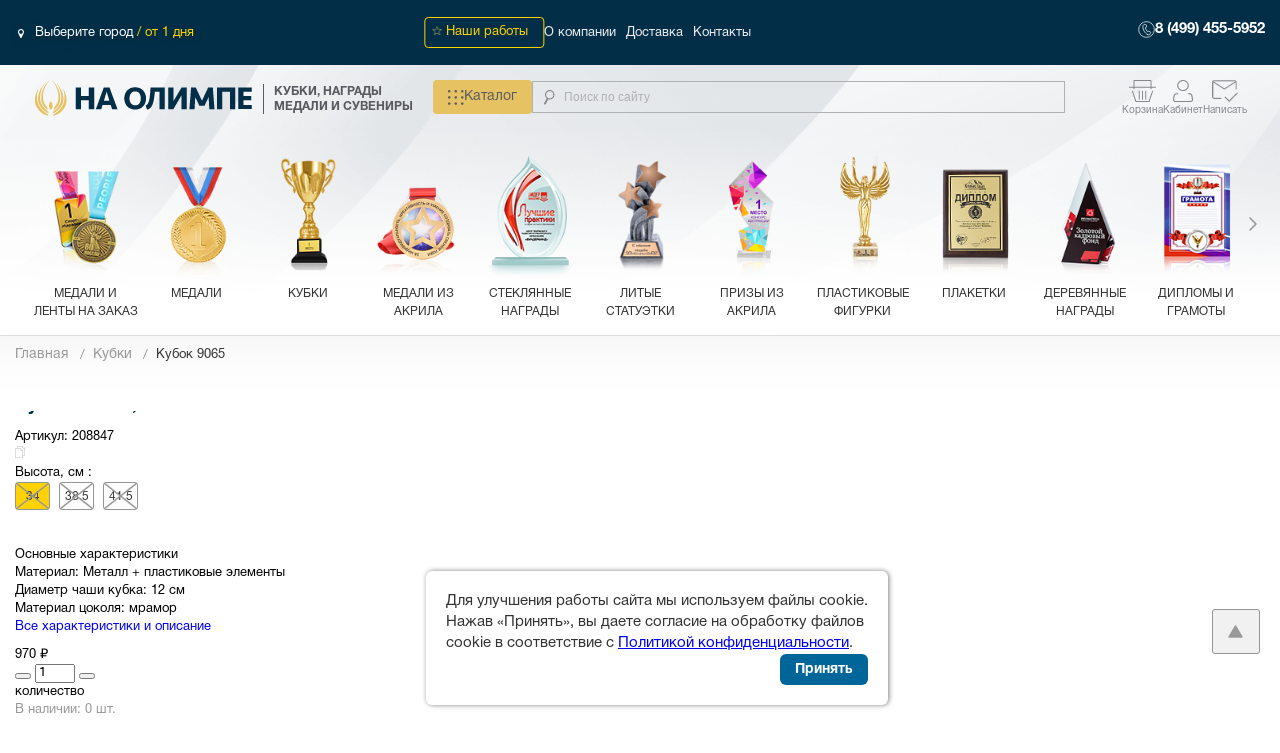

--- FILE ---
content_type: text/html; charset=UTF-8
request_url: https://na-olimpe.ru/product/kubok_9065_b/
body_size: 41811
content:
<!DOCTYPE html>
<html lang="ru">
<head>    <script>
    (function(w, d, s, h, id) {
        w.roistatProjectId = id; w.roistatHost = h;
        var p = d.location.protocol == "https:" ? "https://" : "http://";
        var u = /^.*roistat_visit=[^;]+(.*)?$/.test(d.cookie) ? "/dist/module.js" : "/api/site/1.0/"+id+"/init?referrer="+encodeURIComponent(d.location.href);
        var js = d.createElement(s); js.charset="UTF-8"; js.async = 1; js.src = p+h+u; var js2 = d.getElementsByTagName(s)[0]; js2.parentNode.insertBefore(js, js2);
    })(window, document, 'script', 'cloud.roistat.com', '55025');
    </script>
    <meta name="mailru-domain" content="0KmszLrqB7YaAV6Y" />
        <meta charset="UTF-8">
	<meta http-equiv="X-UA-Compatible" content="IE=edge">
			<meta name="viewport" content="width=device-width, initial-scale=1">
	    <meta property="og:title" content="✔Кубок 9065 | Купить недорогие Кубки"/>
    <meta property="og:description" content="Покупайте Кубок 9065  в интернет-магазине «НА ОЛИМПЕ».  Быстрая доставка по всей территории РФ."/>
    <meta property="og:image" content="https://na-olimpe.ru/local/templates/201708/img/icons/logo-desktop3.svg"/>
    <meta property="og:type" content="website"/>
    <meta property="og:url" content= "https://na-olimpe.ru/product/kubok_9065_b/" />

    <script type="text/javascript" src="/local/templates/201708/js/lib/jquery-2.2.4.min.js" ></script>
	
    <meta http-equiv="Content-Type" content="text/html; charset=UTF-8" />
<meta name="robots" content="index, follow" />
<meta name="keywords" content="купить Кубок 9065  Кубки дешево" />
<meta name="description" content="Покупайте Кубок 9065  в интернет-магазине «НА ОЛИМПЕ».  Быстрая доставка по всей территории РФ." />
<link rel="canonical" href="https://na-olimpe.ru/product/kubok_9065_b/" />
<link href="/bitrix/css/main/bootstrap.css?1759141200141508" type="text/css"  rel="stylesheet" />
<link href="/bitrix/js/ui/fonts/opensans/ui.font.opensans.css?17590789822003" type="text/css"  rel="stylesheet" />
<link href="/bitrix/js/main/popup/dist/main.popup.bundle.css?175915632231694" type="text/css"  rel="stylesheet" />
<link href="/bitrix/css/main/themes/blue/style.css?1759063714386" type="text/css"  rel="stylesheet" />
<link href="/local/templates/201708/components/bitrix/catalog/.default/style.css?17691050406159" type="text/css"  rel="stylesheet" />
<link href="/local/templates/201708/components/bitrix/catalog/.default/bitrix/catalog.element/.default/style.css?17681241556192" type="text/css"  rel="stylesheet" />
<link href="/local/templates/201708/components/bitrix/catalog/.default/bitrix/catalog.element/.default/themes/blue/style.css?17556285961509" type="text/css"  rel="stylesheet" />
<link href="/local/templates/201708/components/demis/sale.basket.basket.line/basket_line_mobile/style.css?17556285964242" type="text/css"  data-template-style="true"  rel="stylesheet" />
<link href="/local/templates/201708/components/bitrix/menu/catalog_mob/style.css?1755628596962" type="text/css"  data-template-style="true"  rel="stylesheet" />
<link href="/local/templates/201708/components/bitrix/menu/catalog/style.css?1755628596542" type="text/css"  data-template-style="true"  rel="stylesheet" />
<link href="/local/templates/201708/components/custom/geoip.city/geoip/style.css?1755628596639" type="text/css"  data-template-style="true"  rel="stylesheet" />
<link href="/local/templates/201708/components/bitrix/menu/top/style.css?1755628596542" type="text/css"  data-template-style="true"  rel="stylesheet" />
<link href="/local/templates/201708/components/bitrix/menu/catalog_dropdown/style.css?17681241554187" type="text/css"  data-template-style="true"  rel="stylesheet" />
<link href="/local/templates/201708/components/demis/sale.basket.basket.line/basket_line/style.css?17556285964278" type="text/css"  data-template-style="true"  rel="stylesheet" />
<link href="/local/templates/201708/styles.css?17556285952498" type="text/css"  data-template-style="true"  rel="stylesheet" />
<script>if(!window.BX)window.BX={};if(!window.BX.message)window.BX.message=function(mess){if(typeof mess==='object'){for(let i in mess) {BX.message[i]=mess[i];} return true;}};</script>
<script>(window.BX||top.BX).message({"JS_CORE_LOADING":"Загрузка...","JS_CORE_NO_DATA":"- Нет данных -","JS_CORE_WINDOW_CLOSE":"Закрыть","JS_CORE_WINDOW_EXPAND":"Развернуть","JS_CORE_WINDOW_NARROW":"Свернуть в окно","JS_CORE_WINDOW_SAVE":"Сохранить","JS_CORE_WINDOW_CANCEL":"Отменить","JS_CORE_WINDOW_CONTINUE":"Продолжить","JS_CORE_H":"ч","JS_CORE_M":"м","JS_CORE_S":"с","JSADM_AI_HIDE_EXTRA":"Скрыть лишние","JSADM_AI_ALL_NOTIF":"Показать все","JSADM_AUTH_REQ":"Требуется авторизация!","JS_CORE_WINDOW_AUTH":"Войти","JS_CORE_IMAGE_FULL":"Полный размер"});</script>

<script src="/bitrix/js/main/core/core.js?1759156795511455"></script>

<script>BX.Runtime.registerExtension({"name":"main.core","namespace":"BX","loaded":true});</script>
<script>BX.setJSList(["\/bitrix\/js\/main\/core\/core_ajax.js","\/bitrix\/js\/main\/core\/core_promise.js","\/bitrix\/js\/main\/polyfill\/promise\/js\/promise.js","\/bitrix\/js\/main\/loadext\/loadext.js","\/bitrix\/js\/main\/loadext\/extension.js","\/bitrix\/js\/main\/polyfill\/promise\/js\/promise.js","\/bitrix\/js\/main\/polyfill\/find\/js\/find.js","\/bitrix\/js\/main\/polyfill\/includes\/js\/includes.js","\/bitrix\/js\/main\/polyfill\/matches\/js\/matches.js","\/bitrix\/js\/ui\/polyfill\/closest\/js\/closest.js","\/bitrix\/js\/main\/polyfill\/fill\/main.polyfill.fill.js","\/bitrix\/js\/main\/polyfill\/find\/js\/find.js","\/bitrix\/js\/main\/polyfill\/matches\/js\/matches.js","\/bitrix\/js\/main\/polyfill\/core\/dist\/polyfill.bundle.js","\/bitrix\/js\/main\/core\/core.js","\/bitrix\/js\/main\/polyfill\/intersectionobserver\/js\/intersectionobserver.js","\/bitrix\/js\/main\/lazyload\/dist\/lazyload.bundle.js","\/bitrix\/js\/main\/polyfill\/core\/dist\/polyfill.bundle.js","\/bitrix\/js\/main\/parambag\/dist\/parambag.bundle.js"]);
</script>
<script>BX.Runtime.registerExtension({"name":"ls","namespace":"window","loaded":true});</script>
<script>BX.Runtime.registerExtension({"name":"pull.protobuf","namespace":"BX","loaded":true});</script>
<script>BX.Runtime.registerExtension({"name":"rest.client","namespace":"window","loaded":true});</script>
<script>(window.BX||top.BX).message({"pull_server_enabled":"Y","pull_config_timestamp":1759204136,"shared_worker_allowed":"Y","pull_guest_mode":"N","pull_guest_user_id":0,"pull_worker_mtime":1759155463});(window.BX||top.BX).message({"PULL_OLD_REVISION":"Для продолжения корректной работы с сайтом необходимо перезагрузить страницу."});</script>
<script>BX.Runtime.registerExtension({"name":"pull.client","namespace":"BX","loaded":true});</script>
<script>BX.Runtime.registerExtension({"name":"pull","namespace":"window","loaded":true});</script>
<script>BX.Runtime.registerExtension({"name":"fx","namespace":"window","loaded":true});</script>
<script>BX.Runtime.registerExtension({"name":"underscore","namespace":"window","loaded":true});</script>
<script>BX.Runtime.registerExtension({"name":"yslocator","namespace":"window","loaded":true});</script>
<script>BX.Runtime.registerExtension({"name":"ui.fonts.opensans","namespace":"window","loaded":true});</script>
<script>BX.Runtime.registerExtension({"name":"main.popup","namespace":"BX.Main","loaded":true});</script>
<script>BX.Runtime.registerExtension({"name":"popup","namespace":"window","loaded":true});</script>
<script>(window.BX||top.BX).message({"LANGUAGE_ID":"ru","FORMAT_DATE":"DD.MM.YYYY","FORMAT_DATETIME":"DD.MM.YYYY HH:MI:SS","COOKIE_PREFIX":"BITRIX_SM","SERVER_TZ_OFFSET":"10800","UTF_MODE":"Y","SITE_ID":"s1","SITE_DIR":"\/","USER_ID":"","SERVER_TIME":1769449497,"USER_TZ_OFFSET":0,"USER_TZ_AUTO":"Y","bitrix_sessid":"f6beb8cee77c926960bea6675ffc6e47"});</script>


<script src="/bitrix/js/main/core/core_ls.js?17591558984201"></script>
<script src="/bitrix/js/main/session.js?17591465593701"></script>
<script src="/bitrix/js/pull/protobuf/protobuf.js?1759145029274055"></script>
<script src="/bitrix/js/pull/protobuf/model.js?175914502970928"></script>
<script src="/bitrix/js/rest/client/rest.client.js?175909264517414"></script>
<script src="/bitrix/js/pull/client/pull.client.js?175915546583861"></script>
<script src="/bitrix/js/main/core/core_fx.js?175906377116888"></script>
<script src="/bitrix/js/yenisite.geoip/underscore-min.js?175906377313450"></script>
<script src="/bitrix/js/yenisite.geoip/locator.js?175906377314444"></script>
<script src="/bitrix/js/main/popup/dist/main.popup.bundle.js?1759157134119638"></script>
<script>
bxSession.Expand('f6beb8cee77c926960bea6675ffc6e47.60f54f93aec0be1a624191198f46911436bf0f26d1e0ce3deee49788c529bfac');
</script>
<script>
					(function () {
						"use strict";

						var counter = function ()
						{
							var cookie = (function (name) {
								var parts = ("; " + document.cookie).split("; " + name + "=");
								if (parts.length == 2) {
									try {return JSON.parse(decodeURIComponent(parts.pop().split(";").shift()));}
									catch (e) {}
								}
							})("BITRIX_CONVERSION_CONTEXT_s1");

							if (cookie && cookie.EXPIRE >= BX.message("SERVER_TIME"))
								return;

							var request = new XMLHttpRequest();
							request.open("POST", "/bitrix/tools/conversion/ajax_counter.php", true);
							request.setRequestHeader("Content-type", "application/x-www-form-urlencoded");
							request.send(
								"SITE_ID="+encodeURIComponent("s1")+
								"&sessid="+encodeURIComponent(BX.bitrix_sessid())+
								"&HTTP_REFERER="+encodeURIComponent(document.referrer)
							);
						};

						if (window.frameRequestStart === true)
							BX.addCustomEvent("onFrameDataReceived", counter);
						else
							BX.ready(counter);
					})();
				</script>
<style>img[src*="captcha.php"] {cursor: pointer;}</style>



<script src="/local/templates/201708/components/demis/sale.basket.basket.line/basket_line_mobile/script.js?17556285965335"></script>
<script src="/local/templates/201708/components/demis/sale.basket.basket.line/basket_line/script.js?17598335305355"></script>
<script src="/local/templates/201708/components/bitrix/catalog/.default/script.js?17691050404986"></script>
<script src="/local/templates/201708/components/bitrix/catalog/.default/bitrix/catalog.element/.default/script.js?1768124155105535"></script>
		<script type="text/javascript">
			var rz_matchSelector = function (el, selector) {
				return (el.matches || el.matchesSelector || el.msMatchesSelector || el.mozMatchesSelector || el.webkitMatchesSelector || el.oMatchesSelector).call(el, selector);
			};
			document.addEventListener('click', function (e) {
				if (rz_matchSelector(e.target, "img[src*=\"captcha.php\"]")) {
					var src = e.target.src;
					src = (src.indexOf("&") > -1) ? src.substr(0, src.indexOf("&")) : src;
					src += '&' + Math.floor(Math.random() * 10000);
					e.target.src = src;
				}
			});
		</script>
		


    <script type="text/javascript">v={'SITE_ID':'s1'};</script>

					<title>✔Кубок 9065 | Купить недорогие Кубки</title>

                <link rel="stylesheet"  media="all" type="text/css" href="/local/templates/201708/dhtml/style-2022011206.css">
    
	<meta name="google-site-verification" content="eMvmhuF1hzjsAsBCTW-nGTQuqUpr8OuTMC57A8DaTvA" />
	<meta name="yandex-verification" content="2b195f65fe40116d" />
	<meta name="google-site-verification" content="UzThsBkIkrtQtaLNlAqfACW-wVwAG4Ldis0-MY8uot0" />
	<link rel="icon" href="https://na-olimpe.ru/favicon.png" type="image/png">
<!--	<link rel="icon" href="https://na-olimpe.ru/favicon.svg" type="image/x-icon">-->
	<link rel="canonical" href="https://na-olimpe.ru/product/kubok_9065_b/?pid="/>
  <link rel="preload" href="/local/templates/201708/fonts/HelveticaNeueCyr/HelveticaNeueCyr-Roman/HelveticaNeueCyr.woff" as="font" crossorigin="anonymous"/>
   <link rel="preload" href="/local/templates/201708/fonts/HelveticaNeueCyr/HelveticaNeueCyr-Bold/HelveticaNeueCyr.woff" as="font" crossorigin="anonymous"/>

    <script> INFO = {"YM-ID": "21962881", "UA-ID": "UA-69722348-1"};</script>

    
    
  <!-- Top.Mail.Ru counter -->
<script type="text/javascript">
var _tmr = window._tmr || (window._tmr = []);
_tmr.push({id: "3533832", type: "pageView", start: (new Date()).getTime()});
(function (d, w, id) {
  if (d.getElementById(id)) return;
  var ts = d.createElement("script"); ts.type = "text/javascript"; ts.async = true; ts.id = id;
  ts.src = "https://top-fwz1.mail.ru/js/code.js";
  var f = function () {var s = d.getElementsByTagName("script")[0]; s.parentNode.insertBefore(ts, s);};
  if (w.opera == "[object Opera]") { d.addEventListener("DOMContentLoaded", f, false); } else { f(); }
})(document, window, "tmr-code");
</script>
<noscript><div><img src="https://top-fwz1.mail.ru/counter?id=3533832;js=na" style="position:absolute;left:-9999px;" alt="Top.Mail.Ru" /></div></noscript>
<!-- /Top.Mail.Ru counter -->
<script type="text/javascript">!function(){var t=document.createElement("script");
t.type="text/javascript",t.async=!0,t.src='https://vk.com/js/api/openapi.js?173',t.onload=function(){VK.Retargeting.Init("VK-RTRG-1915253-emqxg"),VK.Retargeting.Hit()},document.head.appendChild(t)}();
</script>
<noscript><img src="https://vk.com/rtrg?p=VK-RTRG-1915253-emqxg" style="position:fixed; left:-999px;" alt=""/>
</noscript>

 <script async src="//widgets.mango-office.ru/site/34899"></script>

    <!-- Yandex.Metrika counter -->
    <script type="text/javascript">
        (function(m,e,t,r,i,k,a){
            m[i]=m[i]||function(){(m[i].a=m[i].a||[]).push(arguments)};
            m[i].l=1*new Date();
            for (var j = 0; j < document.scripts.length; j++) {if (document.scripts[j].src === r) { return; }}
            k=e.createElement(t),a=e.getElementsByTagName(t)[0],k.async=1,k.src=r,a.parentNode.insertBefore(k,a)
        })(window, document,'script','https://mc.yandex.ru/metrika/tag.js?id=21962881', 'ym');

        ym(21962881, 'init', {ssr:true, webvisor:true, clickmap:true, ecommerce:true, accurateTrackBounce:true, trackLinks:true});
        window.dataLayer = window.dataLayer || [];
    </script>
    <noscript><div><img src="https://mc.yandex.ru/watch/21962881" style="position:absolute; left:-9999px;" alt="" /></div></noscript>
    <!-- /Yandex.Metrika counter -->

    <script>
        document.addEventListener('DOMContentLoaded', function() {
            removeSecondCanonical();
        });

        window.addEventListener('load', function() {
            removeSecondCanonical();
        });


        function removeSecondCanonical() {
            // Находим все теги link с rel="canonical"
            const canonicalTags = document.querySelectorAll('link[rel="canonical"]');

            if (canonicalTags.length >= 2) {
                const secondCanonical = canonicalTags[1];
                secondCanonical.parentNode.removeChild(secondCanonical);

                const remainingTags = document.querySelectorAll('link[rel="canonical"]');
            }
        }

        if (typeof MutationObserver !== 'undefined') {
            const observer = new MutationObserver(function(mutations) {
                mutations.forEach(function(mutation) {
                    if (mutation.type === 'childList') {
                        removeSecondCanonical();
                    }
                });
            });

            observer.observe(document.head || document.documentElement, {
                childList: true,
                subtree: true
            });
        }
    </script>
</head>
<body>
           <main class="p-cart">
		<header class="h-mobile">
			<div class="h-mobile__top">
                <div class="h-mobile__left">
                    <button class="h-mobile__button-burger" type="button"><img src="/local/templates/201708/img/icons/burger.png" alt=""></button><a href="/">   <img class="h-mobile__left-img" src="/local/templates/201708/img/icons/logo-desktop3.svg" alt=""></a>
                </div>
				<div class="h-mobile__right">

                    <div class="h-mobile__right-personal">
                            <button class="h-mobile__button-search" type="button">
                                <img src="/local/templates/201708/img/icons/poisk.svg">
                            </button>
                            	<div id="h-mobile__button-basket" class="h-mobile__button-basket">
		<a href="/personal/cart/"><span class="h-mobile__button-basket-count">0</span>
            <img src="/local/templates/201708/img/icons/cart.svg">
        </a>
	</div>
	
                                                    <a class="h-desktop__top-login" data-toggle="modal"  data-target="#modalAuth" href="/personal/forms/auth.php" >
                                <svg width="28" height="22" viewBox="0 0 28 22" fill="none" xmlns="http://www.w3.org/2000/svg">
                                    <g clip-path="url(#clip0_4032_3)">
                                        <path d="M18.7237 5.49914C18.7237 2.99228 16.6083 0.959881 13.9992 0.959807C11.3899 0.959807 9.27462 2.99224 9.27462 5.49914C9.27472 8.00596 11.39 10.0385 13.9992 10.0385V10.9992L13.7042 10.9917C10.7772 10.8491 8.43061 8.59394 8.28245 5.78155L8.27464 5.49914C8.27464 2.4616 10.8377 -0.000976562 13.9992 -0.000976562L14.2941 0.00652956C17.3184 0.154075 19.7237 2.55669 19.7237 5.49914L19.7159 5.78155C19.5628 8.68771 17.0619 10.9992 13.9992 10.9992V10.0385C16.6083 10.0384 18.7236 8.00591 18.7237 5.49914Z" fill="#85878B"/>
                                        <path d="M9.27499 13.199C9.27499 13.7297 8.82728 14.1598 8.275 14.1598H7.87266C7.2792 14.1597 6.70635 14.368 6.26136 14.7453C5.81629 15.1227 5.52931 15.6431 5.45571 16.209L5.00943 19.6449C4.98675 19.8193 5.00331 19.9968 5.05728 20.1647C5.11124 20.3325 5.20191 20.4872 5.3229 20.6188C5.44396 20.7506 5.59268 20.8562 5.75941 20.9285C5.92612 21.0007 6.10682 21.0383 6.28968 21.0382V21.999L6.0475 21.9868C5.88682 21.9704 5.72836 21.9377 5.57485 21.8892L5.34829 21.8048C5.05228 21.6766 4.78783 21.4888 4.57291 21.255C4.35805 21.0212 4.19702 20.7461 4.10124 20.4481C4.00546 20.15 3.97699 19.8353 4.01725 19.5258L4.46354 16.0898C4.55438 15.3914 4.87542 14.742 5.37465 14.2339L5.59926 14.0247C6.14871 13.5588 6.8367 13.2754 7.56115 13.2122L7.87364 13.199H9.27499ZM21.7094 21.0382V21.999H6.28968V21.0382H21.7094ZM20.1274 13.199C20.9642 13.1994 21.7725 13.4934 22.3998 14.0256C23.027 14.5579 23.4308 15.292 23.5345 16.0898L23.9818 19.5258C24.0221 19.8353 23.9936 20.15 23.8978 20.4481L23.8138 20.6667C23.7182 20.8809 23.5874 21.0795 23.4261 21.255L23.2562 21.422C23.0774 21.5793 22.8728 21.7086 22.6508 21.8048L22.4242 21.8892C22.2707 21.9377 22.1122 21.9704 21.9516 21.9868L21.7094 21.999V21.0382C21.8922 21.0383 22.0729 21.0007 22.2396 20.9285C22.4064 20.8562 22.5551 20.7506 22.6762 20.6188C22.7971 20.4872 22.8878 20.3325 22.9418 20.1647C22.9957 19.997 23.0122 19.82 22.9896 19.6459L22.5414 16.209C22.4678 15.6433 22.1824 15.1226 21.7377 14.7453C21.293 14.368 20.7197 14.16 20.1264 14.1598H19.7241C19.2064 14.1598 18.7803 13.7819 18.729 13.2975L18.7241 13.199H20.1274Z" fill="#85878B"/>
                                        <path d="M9.27492 13.1494C9.30253 13.1494 9.32472 13.1716 9.32472 13.1992C9.32462 13.7592 8.85284 14.21 8.27492 14.21H7.87258C7.29078 14.2098 6.72926 14.4137 6.29347 14.7832C5.85764 15.1527 5.57734 15.6626 5.50539 16.2158L5.0591 19.6514C5.03738 19.8183 5.05326 19.9884 5.105 20.1494L5.14992 20.2676C5.20163 20.3831 5.27271 20.4901 5.35988 20.585C5.47607 20.7114 5.6186 20.8133 5.77883 20.8828C5.93923 20.9523 6.11358 20.9883 6.28957 20.9883H21.7095C21.8855 20.9883 22.0598 20.9523 22.2202 20.8828C22.3805 20.8133 22.523 20.7114 22.6392 20.585C22.7554 20.4585 22.8424 20.3102 22.8941 20.1494L22.9263 20.0273C22.9515 19.904 22.9562 19.7774 22.94 19.6523L22.4917 16.2158C22.4198 15.6628 22.141 15.1526 21.7056 14.7832C21.2701 14.4137 20.7081 14.2101 20.1265 14.21H19.7241C19.1823 14.21 18.7334 13.8139 18.6792 13.3027V13.2998L18.6743 13.2012C18.6738 13.1877 18.6787 13.1749 18.688 13.165C18.6974 13.1551 18.7104 13.1494 18.7241 13.1494H20.1275C20.9758 13.1498 21.7957 13.4474 22.4321 13.9873L22.6597 14.1992C23.1661 14.7147 23.4922 15.3738 23.5845 16.083L24.0318 19.5195C24.0729 19.8361 24.0437 20.1581 23.9458 20.4629L23.9448 20.4658L23.8609 20.6846L23.8599 20.6875C23.762 20.9066 23.6282 21.1097 23.4634 21.2891L23.4614 21.291L23.2915 21.458L23.2896 21.46C23.1067 21.6208 22.8971 21.7524 22.6704 21.8506L22.6685 21.8516L22.4419 21.9365H22.439C22.2823 21.986 22.1206 22.0194 21.9566 22.0361L21.9536 22.0371L21.7114 22.0488H6.28761L6.04543 22.0371H6.0425C5.87849 22.0204 5.7168 21.986 5.56008 21.9365H5.55715L5.33058 21.8516L5.32863 21.8506C5.02627 21.7196 4.75538 21.5281 4.53566 21.2891C4.31604 21.05 4.15127 20.7679 4.05324 20.4629C3.95537 20.1581 3.92617 19.8361 3.9673 19.5195L4.41359 16.083C4.50593 15.3736 4.83279 14.7148 5.33937 14.1992L5.34035 14.1973L5.56496 13.9883L5.56691 13.9863L5.78273 13.8184C6.2998 13.4458 6.91445 13.2182 7.55715 13.1621H7.5591L7.8716 13.1494H9.27492ZM6.33937 21.9492H21.6597V21.0879H6.33937V21.9492ZM7.56496 13.2607L7.56593 13.2617C6.85228 13.324 6.17348 13.6023 5.63234 14.0605L5.63332 14.0615L5.40871 14.2705C4.91778 14.7708 4.60251 15.41 4.5132 16.0967L4.06691 19.5322C4.02761 19.8344 4.05545 20.1416 4.14894 20.4326C4.24245 20.7236 4.39989 20.9921 4.60988 21.2207C4.81941 21.4487 5.07707 21.6323 5.36574 21.7578L5.58937 21.8418C5.73845 21.8888 5.89332 21.9204 6.04933 21.9365L6.23976 21.9463V21.085C6.06729 21.0788 5.89744 21.0429 5.73976 20.9746C5.56667 20.8996 5.41151 20.7893 5.28566 20.6523C5.16006 20.5156 5.06547 20.3544 5.00929 20.1797C4.95323 20.0051 4.93591 19.8202 4.95949 19.6387L5.40578 16.2021C5.4811 15.6237 5.77482 15.0921 6.22902 14.707C6.68317 14.322 7.26753 14.1092 7.87258 14.1094H8.27492C8.78384 14.1094 9.1951 13.7271 9.22218 13.249H7.8755L7.56496 13.2607ZM18.7788 13.292L18.7915 13.377C18.8776 13.7935 19.2615 14.1094 19.7241 14.1094H20.1265C20.7313 14.1096 21.3161 14.322 21.77 14.707C22.224 15.0922 22.516 15.624 22.5913 16.2021L23.0396 19.6396C23.063 19.821 23.0458 20.0052 22.9898 20.1797C22.9336 20.3544 22.839 20.5156 22.7134 20.6523C22.5875 20.7893 22.4324 20.8996 22.2593 20.9746C22.1016 21.0429 21.9318 21.0788 21.7593 21.085V21.9463L21.9487 21.9365C22.0265 21.9285 22.1038 21.9171 22.1802 21.9014L22.4087 21.8418L22.6333 21.7578C22.8496 21.6638 23.049 21.5379 23.2232 21.3848L23.3892 21.2207C23.5467 21.0493 23.6747 20.8555 23.7681 20.6465L23.8511 20.4297C23.9438 20.1396 23.9713 19.8334 23.9321 19.5322L23.4849 16.0967C23.3828 15.3115 22.9857 14.5879 22.3677 14.0635C21.7496 13.5391 20.9526 13.2494 20.1275 13.249H18.7769L18.7788 13.292ZM14.0005 -0.0507812L14.2954 -0.0429688C17.3445 0.105782 19.7739 2.52809 19.7739 5.49902V5.50098L19.7661 5.7832C19.6116 8.71738 17.0871 11.0486 13.9995 11.0488H13.9976L13.7027 11.042C10.7516 10.8981 8.38253 8.62373 8.23293 5.78418L8.22511 5.50098L8.22414 5.49902C8.2242 2.43206 10.8133 -0.0507812 14.0005 -0.0507812ZM18.6734 5.49902C18.6733 3.02182 16.5828 1.01003 13.9995 1.00977C11.4161 1.00977 9.32479 3.02166 9.32472 5.49902C9.32482 7.97637 11.4161 9.98828 13.9995 9.98828C16.5827 9.98802 18.6733 7.9762 18.6734 5.49902ZM18.7739 5.49902C18.7738 8.01916 16.6611 10.061 14.0493 10.0869V10.9473C17.0641 10.9221 19.5146 8.64127 19.6655 5.7793L19.6734 5.49902C19.6733 2.58516 17.2911 0.202978 14.2915 0.0566406L13.9976 0.0488281C10.8626 0.0496529 8.32479 2.49153 8.32472 5.49902L8.33254 5.7793L8.35207 6.03809C8.62439 8.70164 10.8942 10.8043 13.7066 10.9414L13.9487 10.9473V10.0869C11.3371 10.0609 9.22424 8.01912 9.22414 5.49902C9.2242 2.9627 11.3646 0.910156 13.9995 0.910156C16.6342 0.910419 18.7739 2.96286 18.7739 5.49902Z" fill="#85878B"/>
                                    </g>
                                    <defs>
                                        <clipPath id="clip0_4032_3">
                                            <rect width="27.5" height="22" fill="white"/>
                                        </clipPath>
                                    </defs>
                                </svg>
                            </a>
                                                    <a href="mailto:info@na-olimpe.ru" class ="message-href">
                                <svg width="28" height="22" viewBox="0 0 28 22" fill="none" xmlns="http://www.w3.org/2000/svg">
                                    <path d="M18.1943 22.0996L13.2958 17.2885L14.2705 16.3312L18.1943 20.1849L26.0253 12.4937L27 13.4497L18.1943 22.0996ZM13.3908 8.2127L23.9808 1.45179H2.80079L13.3908 8.2127ZM13.3908 9.72174L2.37675 2.64847V16.8464C2.37675 17.0889 2.45615 17.2881 2.61493 17.444C2.77372 17.6 2.97702 17.678 3.22483 17.678H9.81122L11.188 19.0302H3.22483C2.59061 19.0302 2.06148 18.8219 1.63744 18.4054C1.2134 17.989 1.00092 17.4688 1 16.845V2.28474C1 1.66183 1.21248 1.14214 1.63744 0.725669C2.0624 0.309197 2.59107 0.100511 3.22346 0.0996094H23.5581C24.1914 0.0996094 24.7201 0.308296 25.1441 0.725669C25.5682 1.14304 25.7807 1.66273 25.7816 2.28474V8.94558L24.4048 10.2978V2.64847L13.3908 9.72174Z" fill="#85878B"/>
                                    <path d="M26.0957 12.4219L27.0703 13.3779L27.1426 13.4492L27.0703 13.5215L18.2646 22.1709L18.1943 22.2402L18.124 22.1709L13.2256 17.3604L13.1533 17.2881L13.2256 17.2168L14.2002 16.2598L14.2705 16.1914L14.3408 16.2598L18.1943 20.0439L25.9551 12.4229L26.0254 12.3535L26.0957 12.4219ZM18.2646 20.2559L18.1943 20.3252L18.124 20.2559L14.2705 16.4707L13.4385 17.2881L18.1934 21.959L26.8564 13.4492L26.0254 12.6338L18.2646 20.2559ZM25.6816 2.28516C25.6808 1.68858 25.4782 1.19454 25.0742 0.796875C24.6703 0.399289 24.1673 0.199323 23.5586 0.199219H3.22363C2.61555 0.200086 2.11208 0.399919 1.70703 0.796875C1.30231 1.19356 1.09961 1.68776 1.09961 2.28516V16.8447C1.10049 17.4431 1.30333 17.9373 1.70703 18.334C2.11098 18.7307 2.61475 18.9296 3.22461 18.9297H10.9434L9.77148 17.7783H3.22461C2.954 17.7783 2.72453 17.692 2.54492 17.5156C2.36524 17.3392 2.27643 17.1132 2.27637 16.8467V2.46582L2.43066 2.56445L13.3906 9.60254L24.3506 2.56445L24.5049 2.46582V10.0596L25.6816 8.90332V2.28516ZM24.3232 1.35156L13.4443 8.29688L13.3906 8.33105L13.3369 8.29688L2.45801 1.35156H24.3232ZM13.3906 8.09277L23.6377 1.55176H3.14355L13.3906 8.09277ZM25.8818 8.9873L25.8516 9.0166L24.3047 10.5361V2.83105L13.4443 9.80566L13.3906 9.84082L13.3369 9.80566L2.47656 2.83105V16.8467C2.47663 17.0648 2.54684 17.2377 2.68457 17.373C2.82242 17.5084 2.99986 17.5781 3.22461 17.5781H9.85254L9.88086 17.6064L11.2578 18.959L11.4326 19.1299H3.22461C2.56622 19.1298 2.01141 18.9127 1.56738 18.4766C1.12327 18.0403 0.901346 17.4938 0.900391 16.8447V2.28516C0.900391 1.63681 1.12229 1.09053 1.56738 0.654297C2.01225 0.218309 2.56693 0.000936107 3.22363 0H23.5586C24.2159 0.000105558 24.77 0.21752 25.2139 0.654297C25.6578 1.09127 25.8808 1.63697 25.8818 2.28418V8.9873Z" fill="white"/>
                                </svg>
                            </a>
<!--                            --><!--                                <a class="h-desktop__top-login_mob" data-toggle="modal" href="/personal/forms/auth.php"  data-target="#modalAuth" href="#"></a>-->
<!--                            --><!--                                <a class="h-desktop__top-login_mob cabinet" href="/personal/"></a>-->
<!--                            -->                    </div>
                    <div class="h-mobile__burgerpage sl--scrollable">
	<div class="h-mobile__burgerpage-top">
        <div class="h-desktop__top-right_call">
            <a href="#" data-dspopup-id="dscallme" data-dsform-marker="1"></a>
        </div>
        <a class="h-mobile__burgerpage-phone" href="tel:+74994555952">8 (499) 455-5952</a>
		<button class="h-mobile__burgerpage-close" type="button"><img src="/local/templates/201708/img/icons/close.png" alt=""></button>
	</div>
    <div class="wrap_mob_slide">
        <div class="swiper-wrapper">
            <div class="swiper-slide">
                <ul class="h-mobile__burgerpage-middle">
                    <li><a href="#" id="next_mob_menu">Выберите город / <span>от 1 дня</span></a></li>
                    <li class='li_mob_menu_gallery'><a href="/gallery/">Наши работы</a></li>
                                                                        <li class='li_mob_menu' style="background: url(/upload/resize_cache/uf/ff2/40_50_1/82b3fe8e7744d31a9655e2f88515f6dd.png);"><a href="/medali-i-lenty-na-zakaz/">Медали и ленты на заказ</a></li>
                                                                                                <li class='li_mob_menu' style="background: url(/upload/resize_cache/uf/9f7/40_50_1/f36f33e4882436d3667fd0e49af5bca8.png);"><a href="/medali/">Медали</a></li>
                                                                                                <li class='li_mob_menu' style="background: url(/upload/resize_cache/uf/a79/40_50_1/f6de7e9e0e11b0e40766d037a3b230d6.png);"><a href="/kubki/">Кубки</a></li>
                                                                                                <li class='li_mob_menu' style="background: url(/upload/resize_cache/uf/337/40_50_1/17956a9800cab4c0191baae749dea0b6.png);"><a href="/iz_akrila/">Медали из Акрила</a></li>
                                                                                                <li class='li_mob_menu' style="background: url(/upload/resize_cache/uf/7a0/40_50_1/ae49152a8443b7cef5b79619ff38c8d8.png);"><a href="/steklyannye-nagrady/">Стеклянные награды</a></li>
                                                                                                <li class='li_mob_menu' style="background: url(/upload/resize_cache/uf/7c3/40_50_1/ef60070d29190bdeda1a53927677e160.png);"><a href="/nagradnye-statuetki/litye__old/">Литые статуэтки</a></li>
                                                                                                <li class='li_mob_menu' style="background: url(/upload/resize_cache/uf/934/40_50_1/d36bd689d722ed4a3dd1e18884b82e80.png);"><a href="/prizy_iz_akrila/">Призы из акрила</a></li>
                                                                                                <li class='li_mob_menu' style="background: url(/upload/resize_cache/uf/d2f/40_50_1/f44fd46383dd9600dc4a0e3735207d66.png);"><a href="/nagradnye-statuetki/plastikovye_old/">Пластиковые фигурки</a></li>
                                                                                                <li class='li_mob_menu' style="background: url(/upload/resize_cache/uf/c3e/40_50_1/1a57dc8d69048baf60536429e8070a7b.png);"><a href="/plaketki-derevyannye/">Плакетки</a></li>
                                                                                                <li class='li_mob_menu' style="background: url(/upload/resize_cache/uf/ce9/40_50_1/61bdf2e7bceecf1ce42be1a96fad0ab8.png);"><a href="/derevyannye-nagrady/">Деревянные награды</a></li>
                                                                                                <li class='li_mob_menu' style="background: url(/upload/resize_cache/uf/9c0/40_50_1/c09652d3cfca7c6e480b4a430aaf4099.png);"><a href="/gramoty_nagradnye_diplomy_ramki/gramoty_i_diplomy/">Дипломы и грамоты</a></li>
                                                                                                <li class='li_mob_menu' style="background: url(/upload/resize_cache/uf/960/40_50_1/a20718c1fe0fe61d575a8d83be05a73f.png);"><a href="/suveniry_1/">Сувениры</a></li>
                                                                                                <li class='li_mob_menu' style="background: url(/upload/resize_cache/uf/df9/40_50_1/1c72d265254abd708b7b0a3ed859264a.png);"><a href="/rasprodazha_skidki/">Распродажа</a></li>
                                                                                                <li class='li_mob_menu' style="background: url(/upload/resize_cache/uf/ea3/40_50_1/58ca064c0c306035d4dbfe2a3a05f27b.png);"><a href="/dlya_vypusknikov/">Для выпускников</a></li>
                                                                                                <li class='li_mob_menu' style="background: url(/upload/resize_cache/uf/9f1/40_50_1/3368ae7286f06f592d3c8fba22bc6473.png);"><a href="/vse_prizy_i_podarki/">Поиск по событию</a></li>
                                                                                                <li class='li_mob_menu' style="background: url(/upload/resize_cache/uf/6d8/40_50_1/9550258eef75c5a5529387be13019495.png);"><a href="/suveniry_1/znachki_1/">Значки</a></li>
                                                                                                                                                                                                </ul>
                <ul class="f-mobile__list">
                    <li>
                        <a href="javascript:void(0);">О компании</a>
                        <ul class="sub_mobile__list">
                            <!--          <li><a href="/o-kompanii/rekvizity/">Реквизиты</a></li>-->
                            <li><a href="/kontakty/">Контакты</a></li>
                            <li><a href="/novosti/">Новости</a></li>
                            <li><a href="/o-kompanii/">О нас</a></li>
                            <li><a href="/proizvodstvo/">Наше производство</a></li>
                            <li><a href="/sout/">СОУТ</a></li>
                            <!--          <li class="menu_gallery_mob"><a --><!--href="/gallery/"--><!-- class="menu_gallery">Наши работы</a></li>-->
                        </ul>
                    </li>
                    <li>
                        <a href="javascript:void(0);">Покупателям</a>
                        <ul class="sub_mobile__list">
                            <li><a href="/dostavka/">Доставка</a></li>
                            <li><a href="/oplata/">Оплата</a></li>
                            <!--          <li><a href="/uslugi-dizaina/">Услуги дизайна</a></li>-->
                            <li><a href="/skidki/">Скидки и акции</a></li>
                            <!--          <li><a href="/ekspress-izgotovlenie/">Экспресс-изготовление</a></li>-->
                            <li><a href="/personal/info/">Узнать статус заказа</a></li>
                            <li><a href="/stati/">Статьи</a></li>
                        </ul>
                    </li>
                    <li>
                        <a href="javascript:void(0);">Помощь и поддержка</a>
                        <ul class="sub_mobile__list">
                            <li><a href="/o-kompanii/kak-zakazat/">Как заказать?</a></li>
                            <li><a href="/catalog/">Каталог товаров</a></li>
                            <li><a href="/vozvrat/">Обмен и возврат</a></li>
                            <li><a href="/o-kompanii/politika-bezopasnosti/">Политика безопасности</a></li>
                            <li><a href="/map/">Карта сайта</a></li>
                            <li><a href="/personal/forms/dir.php" data-toggle="modal" data-target="#modal">Оцените нашу работу</a></li>
                        </ul>
                    </li>
<!--                    <li>-->
<!--                        <a href="javascript:void(0);">Партнерам</a>-->
<!--                        <ul class="sub_mobile__list">-->
<!--                            <li><a href="/partneram/stat-dilerom/">Стать дилером</a></li>-->
<!--                            <li><a href="/partneram/postavshhikam/">Поставщикам</a></li>-->
<!--                        </ul>-->
<!--                    </li>-->
                </ul>
                <div class="h-mobile__burgerpage-bottom"><span>Не нашли?</span><span>Наши менеджеры помогут Вам</span><a href="tel:+74994555952">8 (499) 455-5952</a></div>
            </div>
            <div class="h-mobile__burgerpage-city swiper-slide">
                            </div>
        </div>
    </div>
</div>
				</div>
			</div>
                        <div class="h-desktop__bottom">

                <div class="h-desktop__buttons">
                    <button class="h-desktop__buttons-left _slider-prev" type="button">
                        <svg width="24" height="24" viewBox="0 0 24 24" fill="none" xmlns="http://www.w3.org/2000/svg"><path d="M15 18L9 12L15 6" stroke="#999" stroke-width="1.5" stroke-linecap="round" stroke-linejoin="round"></path></svg>
                    </button>
                    <button class="h-desktop__buttons-right _slider-next" type="button">
                        <svg width="24" height="24" viewBox="0 0 24 24" fill="none" xmlns="http://www.w3.org/2000/svg"><path d="M9 18L15 12L9 6" stroke="#999" stroke-width="1.5" stroke-linecap="round" stroke-linejoin="round"></path></svg>
                    </button>
                </div>
                <div class="h-desktop__slider">

                    
					
				<a class="h-desktop__slider-item " href="/medali-i-lenty-na-zakaz/" data-id="38744">
					<div class="img " style="background-image: url(/upload/uf/14a/14a95cb37459918050e447f966d860af.png);">
						<!--<svg class="icon icon-8 ">
							<use xlink:href="/images/cat/icons.svg#"></use>
						</svg>-->
					</div>
					<p>Медали и ленты на заказ</p>
				</a>


								
				<a class="h-desktop__slider-item h-desktop__slider-item-2" href="/medali/" data-id="28815">
					<div class="img " style="background-image: url(/upload/uf/ed3/qysttj0p7mqdemhi0j1ifue599ygmuba.png);">
						<!--<svg class="icon icon-8 ">
							<use xlink:href="/images/cat/icons.svg#h-desktop__slider-item-2"></use>
						</svg>-->
					</div>
					<p>Медали</p>
				</a>


								
				<a class="h-desktop__slider-item h-desktop__slider-item-1" href="/kubki/" data-id="28803">
					<div class="img " style="background-image: url(/upload/uf/0c5/x4m9brusn09jj3jvej234uk6uplswog5.png);">
						<!--<svg class="icon icon-8 ">
							<use xlink:href="/images/cat/icons.svg#h-desktop__slider-item-1"></use>
						</svg>-->
					</div>
					<p>Кубки</p>
				</a>


								
				<a class="h-desktop__slider-item " href="/iz_akrila/" data-id="28821">
					<div class="img " style="background-image: url(/upload/resize_cache/uf/a06/150_150_1/3a0c58adad456425d7b0cd5b7d3c68f4.png);">
						<!--<svg class="icon icon-8 ">
							<use xlink:href="/images/cat/icons.svg#"></use>
						</svg>-->
					</div>
					<p>Медали из Акрила</p>
				</a>


								
				<a class="h-desktop__slider-item h-desktop__slider-item-6" href="/steklyannye-nagrady/" data-id="28868">
					<div class="img " style="background-image: url(/upload/uf/617/ywtzmk84vkh8v34v3wrrevie6lepe8fu.png);">
						<!--<svg class="icon icon-8 ">
							<use xlink:href="/images/cat/icons.svg#h-desktop__slider-item-6"></use>
						</svg>-->
					</div>
					<p>Стеклянные награды</p>
				</a>


								
				<a class="h-desktop__slider-item h-desktop__slider-item-3" href="/nagradnye-statuetki/litye__old/" data-id="28900">
					<div class="img " style="background-image: url(/upload/resize_cache/uf/c0d/150_150_1/07e9d58184413778d65f52161320b362.png);">
						<!--<svg class="icon icon-8 ">
							<use xlink:href="/images/cat/icons.svg#h-desktop__slider-item-3"></use>
						</svg>-->
					</div>
					<p>Литые статуэтки</p>
				</a>


								
				<a class="h-desktop__slider-item h-desktop__slider-item-4" href="/prizy_iz_akrila/" data-id="28846">
					<div class="img " style="background-image: url(/upload/resize_cache/uf/1d1/150_150_1/f82e4a762ecaa3342f42a31afe70649b.png);">
						<!--<svg class="icon icon-8 ">
							<use xlink:href="/images/cat/icons.svg#h-desktop__slider-item-4"></use>
						</svg>-->
					</div>
					<p>Призы из акрила</p>
				</a>


								
				<a class="h-desktop__slider-item " href="/nagradnye-statuetki/plastikovye_old/" data-id="28902">
					<div class="img " style="background-image: url(/upload/uf/591/482ghprdqgssfxj0kkhhxvfrakw2coil.png);">
						<!--<svg class="icon icon-8 ">
							<use xlink:href="/images/cat/icons.svg#"></use>
						</svg>-->
					</div>
					<p>Пластиковые фигурки</p>
				</a>


								
				<a class="h-desktop__slider-item h-desktop__slider-item-8" href="/plaketki-derevyannye/" data-id="28837">
					<div class="img hit" style="background-image: url(/upload/resize_cache/uf/8bd/150_150_1/9f69e9d87a0d19f26b1789319c25ce6d.png);">
						<!--<svg class="icon icon-8 ">
							<use xlink:href="/images/cat/icons.svg#h-desktop__slider-item-8"></use>
						</svg>-->
					</div>
					<p>Плакетки</p>
				</a>


								
				<a class="h-desktop__slider-item h-desktop__slider-item-5" href="/derevyannye-nagrady/" data-id="35636">
					<div class="img " style="background-image: url(/upload/uf/aa9/t3rnfwgd9ysz7ar6lvx5j9grdwi6dyno.png);">
						<!--<svg class="icon icon-8 ">
							<use xlink:href="/images/cat/icons.svg#h-desktop__slider-item-5"></use>
						</svg>-->
					</div>
					<p>Деревянные награды</p>
				</a>


								
				<a class="h-desktop__slider-item " href="/gramoty_nagradnye_diplomy_ramki/gramoty_i_diplomy/" data-id="35659">
					<div class="img " style="background-image: url(/upload/uf/5ca/7b10vem7bpugwqvsbt1cfhqax2z3n7ci.png);">
						<!--<svg class="icon icon-8 ">
							<use xlink:href="/images/cat/icons.svg#"></use>
						</svg>-->
					</div>
					<p>Дипломы и грамоты</p>
				</a>


								
				<a class="h-desktop__slider-item h-desktop__slider-item-11" href="/suveniry_1/" data-id="29656">
					<div class="img season" style="background-image: url(/upload/resize_cache/uf/c19/150_150_1/f89072240525064ff7f1d9fdcc9e2b40.png);">
						<!--<svg class="icon icon-8 ">
							<use xlink:href="/images/cat/icons.svg#h-desktop__slider-item-11"></use>
						</svg>-->
					</div>
					<p>Сувениры</p>
				</a>


								
				<a class="h-desktop__slider-item " href="/rasprodazha_skidki/" data-id="35647">
					<div class="img " style="background-image: url(/upload/resize_cache/uf/d84/150_150_1/fa81d8e448939ecca91ee83eaf3efcdf.png);">
						<!--<svg class="icon icon-8 ">
							<use xlink:href="/images/cat/icons.svg#"></use>
						</svg>-->
					</div>
					<p>Распродажа</p>
				</a>


								
				<a class="h-desktop__slider-item h-desktop__slider-item-9" href="/dlya_vypusknikov/" data-id="28788">
					<div class="img new" style="background-image: url(/upload/uf/b14/b14f653912f07d72139a2b5eaac36be3.png);">
						<!--<svg class="icon icon-8 ">
							<use xlink:href="/images/cat/icons.svg#h-desktop__slider-item-9"></use>
						</svg>-->
					</div>
					<p>Для выпускников</p>
				</a>


								
				<a class="h-desktop__slider-item " href="/vse_prizy_i_podarki/" data-id="35672">
					<div class="img " style="background-image: url(/upload/resize_cache/uf/9f1/150_150_1/3368ae7286f06f592d3c8fba22bc6473.png);">
						<!--<svg class="icon icon-8 ">
							<use xlink:href="/images/cat/icons.svg#"></use>
						</svg>-->
					</div>
					<p>Поиск по событию</p>
				</a>


								
				<a class="h-desktop__slider-item h-desktop__slider-item-7" href="/suveniry_1/znachki_1/" data-id="28877">
					<div class="img " style="background-image: url(/upload/resize_cache/uf/cc9/150_150_1/9ff097cd5ae9e330264f7fd54cbe522e.png);">
						<!--<svg class="icon icon-8 ">
							<use xlink:href="/images/cat/icons.svg#h-desktop__slider-item-7"></use>
						</svg>-->
					</div>
					<p>Значки</p>
				</a>


					                </div>
            </div>

			<div class="h-mobile__search">
				<form class="form" action="/search/">
					<div class="h-mobile__block">
						<div class="h-mobile__input">
							<div class="ui-widget">
								<div id="acInput">
									<input type="text" placeholder="" name="q">
									<button type="reset" class="h-mobile__button-close" type="button"></button>
								</div>
							</div>
						</div>
						<div class="h-mobile__button-main">
							<button type="submit" class="button button--blue" type="button">Найти</button>
						</div>
					</div>
				</form>
			</div>
		</header>
		<div class="h-mobile__search_shadow"></div>


		<!--include block/modals-city/_html-->
	<header class="h-desktop">
		<div class="h-desktop__top">
			<div class="container">
				<div class="h-desktop__top-left">
                                            

<!--'start_frame_cache_U0hooN'-->
<input type="hidden" name="city_inline" id="city_inline" value=""/>

<span class="h-desktop__top-city">
    <a href="" class="ys-loc-city">
        Выберите город    </a>
    <span>
        / от 1 дня    </span>
</span>

<div class="state--modal-vis ys-popup">
  <div class="modal modals modals-city ys-popup popup" tabindex="-1" role="dialog" id="ys-locator" style="display:none;">
    <div class="modal-dialog" role="document">
      <div class="modal-content">
		  <div class="modal-header" style="padding: 0px;">
			<!-- <button class="close sym" type="button" data-dismiss="modal" aria-label="Close"><img src="/local/templates/201708/img/close-modal.png" alt="#"></button> -->
			<a class="close sym" href="javascript:void(0);" title="Закрыть"><img src="/local/templates/201708/img/close-modal.png" alt="#"></a>
        </div>
        <div class="modal-body">
          <div class="modals__form">
            <div class="modals__title">Ваш город:<span>
                                                            </span></div>

            <form class="form">
              <div class="modals__note">Выберите из списка:</div>
              <div class="modals__list ys-loc-cities">
                <ul class="modals__item ys-loc-first">
                  						<li>
							<a href="#"><span data-location="84">Москва</span></a>
											</li>
                                                <li><a href="#"><span data-location="85">Санкт-Петербург</span></a></li>
                                                <li><a href="#"><span data-location="910977">Новосибирск</span></a></li>
                                                	</ul>
                    <ul class="modals__item">
                                <li><a href="#"><span data-location="510621">Казань</span></a></li>
                                                <li><a href="#"><span data-location="772176">Екатеринбург</span></a></li>
                                                <li><a href="#"><span data-location="346785">Краснодар</span></a></li>
                                                	</ul>
                    <ul class="modals__item">
                                <li><a href="#"><span data-location="1020330">Владивосток</span></a></li>
                                                <li><a href="#"><span data-location="405307">Ростов-на-Дону</span></a></li>
                                                <li><a href="#"><span data-location="864">Коломна</span></a></li>
                                </ul>
              </div>
				<div class="input-group" style="width: 100%;">
                <input type="text" name="in1" class="txt ys-city-query" placeholder="Введите название населенного пункта" autocomplete='off'>
                <input type="hidden" id="ys-COMPONENT_DIRECTORY" value="/local/components/custom/geoip.city/" />
                <input type="hidden" id="ys-SITE_ID" value="s1" />
                <div class="ys-loc-autocomplete"></div>
              </div>

<div class="ys-my-city" style="margin-top: 10px;text-align: center;">
    <input class='button' type="submit" name="submit" value="Это мой город!">
  </div>
            </form>
          </div>
        </div>
      </div>
    </div>
  </div>
</div>

<div id="ys-geoip-mask" class="ys-geoip-mask"></div>
<!--'end_frame_cache_U0hooN'--><script type="text/javascript">
if (typeof YS == "object" && typeof YS.GeoIP == "object") {
	YS.GeoIP.hiddenDomain = "na-olimpe.ru";
}
</script>
                    				</div>
                <div class="h-desktop__top-center">
                    <ul class="h-desktop__middle-list">
                        									<li class=""><a href="/gallery/">Наши работы</a></li>
												<li class=""><a href="/o-kompanii/">О компании</a></li>
												<li class=""><a href="/dostavka/">Доставка</a></li>
												<li class=""><a href="/kontakty/">Контакты</a></li>
					                    </ul>
                </div>
				<div class="h-desktop__top-right">
                    <div class="h-desktop__top-right_call" id="callbackTrigger">
<!--                        <a href="/personal/forms/call.php" data-dspopup-id="dscallme" data-toggle="modal" data-target="#modal">-->
                            <svg width="17" height="17" viewBox="0 0 17 17" fill="none" xmlns="http://www.w3.org/2000/svg">
                                <path d="M9.68602 13.6737C8.20116 12.8376 6.96824 11.6179 6.11621 10.1421C5.26419 8.66639 4.82436 6.9888 4.84274 5.28485C4.85917 3.97434 6.19338 3.21469 7.45975 3.55401L8.03276 3.70755C8.34907 3.79231 8.53398 4.11761 8.4812 4.44064C8.39328 4.97621 8.37926 5.52131 8.43956 6.06068L7.33519 6.69829C7.63504 8.29859 8.47219 9.74858 9.70817 10.8084L10.8125 10.1708C11.2494 10.4929 11.7284 10.7535 12.2362 10.9453C12.5431 11.0607 12.7318 11.3834 12.647 11.6997L12.4935 12.2727C12.1541 13.539 10.8292 14.3147 9.68602 13.6737Z" stroke="white" stroke-width="0.711995" stroke-linecap="round" stroke-linejoin="round"/>
                                <circle cx="8.5" cy="8.5" r="7.85" stroke="white" stroke-width="0.7"/>
                            </svg>

<!--                        </a>-->
                    </div>
                    <div class="callback-dropdown" id="callbackDropdown">
                        <button class="close-dropdown" id="closeDropdown" style="display: none;">&times;</button>
                        <span>Заказать обратный звонок</span>

                        <form class="callback-form" id="callbackForm">
                            <input type="text" placeholder="Ваше имя" required>
                            <input class="phone-input" type="tel" placeholder="+7 (___) ___-__-__" required>
                            <button type="submit">Заказать звонок</button>
                        </form>

                        <!-- Блок успешной отправки -->
                        <div class="success-message" id="successMessage" style="display: none;">
                            <div class="success-icon">✓</div>
                            <span>Спасибо за заявку!</span>
                            <p>Мы вам перезвоним в ближайшее время</p>
                            <button type="button" class="success-close-btn" id="successCloseBtn">Закрыть</button>
                        </div>
                    </div>
                    <div class="h-desktop__top-right_phone">
                                            <a class="h-desktop__middle-call phone_by_city phone-line" href="tel:+74994555952">8 (499) 455-5952</a>
                    </div>
				</div>
			</div>
		</div>
        <div class="h-desktop__block">
          <div class="container">
            <div class="h-desktop__middle">
                <div class="h-desktop__middle-left">
                    <a class="h-desktop__middle-logo" href="/"><img src="/local/templates/201708/img/icons/logo-desktop3.svg"></a>
<!--                    <div class="h-desktop__middle-separator"></div>-->
                    <div class="h-desktop__middle-text top_midle_text_hide">
                        КУБКИ, НАГРАДЫ<br>МЕДАЛИ И СУВЕНИРЫ
                    </div>
                    <div class="h-desktop__middle-float">
                        <div class="catalog-search-container">
                            <button class="btn-catalog" type="button" aria-haspopup="true" aria-expanded="false" aria-controls="catalogMegaMenu">
                                <svg width="16" height="15" viewBox="0 0 16 15" fill="none" xmlns="http://www.w3.org/2000/svg">
                                    <path fill-rule="evenodd" clip-rule="evenodd" d="M1.247 0.00141504C0.557941 0.00141504 0 0.559456 0 1.24803C0 1.9366 0.557941 2.49414 1.247 2.49414C1.93607 2.49414 2.49401 1.9366 2.49401 1.24803C2.49401 0.559456 1.93607 0.00141504 1.247 0.00141504Z" fill="#595B61"/>
                                    <path fill-rule="evenodd" clip-rule="evenodd" d="M7.7724 0.00141504C7.08374 0.00141504 6.52539 0.559456 6.52539 1.24803C6.52539 1.9366 7.08374 2.49414 7.7724 2.49414C8.46146 2.49414 9.01943 1.9366 9.01943 1.24803C9.01943 0.559456 8.46146 0.00141504 7.7724 0.00141504Z" fill="#595B61"/>
                                    <path fill-rule="evenodd" clip-rule="evenodd" d="M14.3076 0.00141504C13.6189 0.00141504 13.0605 0.559456 13.0605 1.24803C13.0605 1.9366 13.6189 2.49414 14.3076 2.49414C14.9966 2.49414 15.5546 1.9366 15.5546 1.24803C15.5546 0.559456 14.9966 0.00141504 14.3076 0.00141504Z" fill="#595B61"/>
                                    <path fill-rule="evenodd" clip-rule="evenodd" d="M1.247 6.17965C0.557941 6.17965 0 6.7376 0 7.42576C0 8.11433 0.557941 8.67188 1.247 8.67188C1.93607 8.67188 2.49401 8.11433 2.49401 7.42576C2.49401 6.7376 1.93607 6.17965 1.247 6.17965Z" fill="#595B61"/>
                                    <path fill-rule="evenodd" clip-rule="evenodd" d="M7.7724 6.17965C7.08374 6.17965 6.52539 6.7376 6.52539 7.42576C6.52539 8.11433 7.08374 8.67188 7.7724 8.67188C8.46146 8.67188 9.01943 8.11433 9.01943 7.42576C9.01943 6.7376 8.46146 6.17965 7.7724 6.17965Z" fill="#595B61"/>
                                    <path fill-rule="evenodd" clip-rule="evenodd" d="M14.3076 6.17965C13.6189 6.17965 13.0605 6.7376 13.0605 7.42576C13.0605 8.11433 13.6189 8.67188 14.3076 8.67188C14.9966 8.67188 15.5546 8.11433 15.5546 7.42576C15.5546 6.7376 14.9966 6.17965 14.3076 6.17965Z" fill="#595B61"/>
                                    <path fill-rule="evenodd" clip-rule="evenodd" d="M1.247 12.3671C0.557941 12.3671 0 12.9251 0 13.6133C0 14.3018 0.557941 14.8594 1.247 14.8594C1.93607 14.8594 2.49401 14.3018 2.49401 13.6133C2.49401 12.9251 1.93607 12.3671 1.247 12.3671Z" fill="#595B61"/>
                                    <path fill-rule="evenodd" clip-rule="evenodd" d="M7.7724 12.3671C7.08374 12.3671 6.52539 12.9251 6.52539 13.6133C6.52539 14.3018 7.08374 14.8594 7.7724 14.8594C8.46146 14.8594 9.01943 14.3018 9.01943 13.6133C9.01943 12.9251 8.46146 12.3671 7.7724 12.3671Z" fill="#595B61"/>
                                    <path fill-rule="evenodd" clip-rule="evenodd" d="M14.3076 12.3671C13.6189 12.3671 13.0605 12.9251 13.0605 13.6133C13.0605 14.3018 13.6189 14.8594 14.3076 14.8594C14.9966 14.8594 15.5546 14.3018 15.5546 13.6133C15.5546 12.9251 14.9966 12.3671 14.3076 12.3671Z" fill="#595B61"/>
                                </svg>
                                Каталог
                            </button>
                            
<!--<pre>-->
<!--    --><!--</pre>-->



<div class="catalog-mega" id="catalogMegaMenu" data-role="catalog-mega" aria-hidden="true">
    <button class="catalog-mega__close" type="button" aria-label="Закрыть">×</button>
    <div class="catalog-mega__inner">
        <div class="catalog-mega__left">
            <ul class="catalog-mega__level1" role="menu">
                                    <li class="catalog-mega__level1-item is-active" data-panel="catalog-mega-panel-0" role="menuitem" tabindex="0">
                        <a class="catalog-mega__level1-link" href="/medali-i-lenty-na-zakaz/">
                                                            <span class="catalog-mega__icon">
                                    <object type="image/svg+xml" data="/upload/uf/b38/b389ef85724cdeb5f6c96c1de9425ed7.svg">
                                        <img src="/upload/uf/b38/b389ef85724cdeb5f6c96c1de9425ed7.svg" alt="">
                                    </object>
                                </span>
                                                        <span>Медали и ленты на заказ</span>
                        </a>
                    </li>
                                    <li class="catalog-mega__level1-item" data-panel="catalog-mega-panel-1" role="menuitem" tabindex="0">
                        <a class="catalog-mega__level1-link" href="/medali/">
                                                            <span class="catalog-mega__icon">
                                    <object type="image/svg+xml" data="/upload/uf/19c/19c86d01ad394563176c7d33b95ab042.svg">
                                        <img src="/upload/uf/19c/19c86d01ad394563176c7d33b95ab042.svg" alt="">
                                    </object>
                                </span>
                                                        <span>Медали</span>
                        </a>
                    </li>
                                    <li class="catalog-mega__level1-item" data-panel="catalog-mega-panel-2" role="menuitem" tabindex="0">
                        <a class="catalog-mega__level1-link" href="/kubki/">
                                                            <span class="catalog-mega__icon">
                                    <object type="image/svg+xml" data="/upload/uf/8d2/8d2420db7c8b9c42d82c39a454d484d0.svg">
                                        <img src="/upload/uf/8d2/8d2420db7c8b9c42d82c39a454d484d0.svg" alt="">
                                    </object>
                                </span>
                                                        <span>Кубки</span>
                        </a>
                    </li>
                                    <li class="catalog-mega__level1-item" data-panel="catalog-mega-panel-3" role="menuitem" tabindex="0">
                        <a class="catalog-mega__level1-link" href="/iz_akrila/">
                                                            <span class="catalog-mega__icon">
                                    <object type="image/svg+xml" data="/upload/uf/26d/26d19bb116dc85bce2c1097657f1451e.svg">
                                        <img src="/upload/uf/26d/26d19bb116dc85bce2c1097657f1451e.svg" alt="">
                                    </object>
                                </span>
                                                        <span>Медали из Акрила</span>
                        </a>
                    </li>
                                    <li class="catalog-mega__level1-item" data-panel="catalog-mega-panel-4" role="menuitem" tabindex="0">
                        <a class="catalog-mega__level1-link" href="/steklyannye-nagrady/">
                                                            <span class="catalog-mega__icon">
                                    <object type="image/svg+xml" data="/upload/uf/bfc/bfcac5188f5758cc4f65293e5cfd3a88.svg">
                                        <img src="/upload/uf/bfc/bfcac5188f5758cc4f65293e5cfd3a88.svg" alt="">
                                    </object>
                                </span>
                                                        <span>Стеклянные награды</span>
                        </a>
                    </li>
                                    <li class="catalog-mega__level1-item" data-panel="catalog-mega-panel-5" role="menuitem" tabindex="0">
                        <a class="catalog-mega__level1-link" href="/nagradnye-statuetki/litye__old/">
                                                            <span class="catalog-mega__icon">
                                    <object type="image/svg+xml" data="/upload/uf/ac8/ac8f929ccc4323ea07a7fba9b6eda486.svg">
                                        <img src="/upload/uf/ac8/ac8f929ccc4323ea07a7fba9b6eda486.svg" alt="">
                                    </object>
                                </span>
                                                        <span>Литые статуэтки</span>
                        </a>
                    </li>
                                    <li class="catalog-mega__level1-item" data-panel="catalog-mega-panel-6" role="menuitem" tabindex="0">
                        <a class="catalog-mega__level1-link" href="/prizy_iz_akrila/">
                                                            <span class="catalog-mega__icon">
                                    <object type="image/svg+xml" data="/upload/uf/bcc/bcc372ae8f0d898198cb29c3b772c71c.svg">
                                        <img src="/upload/uf/bcc/bcc372ae8f0d898198cb29c3b772c71c.svg" alt="">
                                    </object>
                                </span>
                                                        <span>Призы из акрила</span>
                        </a>
                    </li>
                                    <li class="catalog-mega__level1-item" data-panel="catalog-mega-panel-7" role="menuitem" tabindex="0">
                        <a class="catalog-mega__level1-link" href="/nagradnye-statuetki/plastikovye_old/">
                                                            <span class="catalog-mega__icon">
                                    <object type="image/svg+xml" data="/upload/uf/fed/fed49a543aaae5b1a4a5251b1adaec7e.svg">
                                        <img src="/upload/uf/fed/fed49a543aaae5b1a4a5251b1adaec7e.svg" alt="">
                                    </object>
                                </span>
                                                        <span>Пластиковые фигурки</span>
                        </a>
                    </li>
                                    <li class="catalog-mega__level1-item" data-panel="catalog-mega-panel-8" role="menuitem" tabindex="0">
                        <a class="catalog-mega__level1-link" href="/plaketki-derevyannye/">
                                                            <span class="catalog-mega__icon">
                                    <object type="image/svg+xml" data="/upload/uf/f12/f1240317452ae063adf4633d3028b629.svg">
                                        <img src="/upload/uf/f12/f1240317452ae063adf4633d3028b629.svg" alt="">
                                    </object>
                                </span>
                                                        <span>Плакетки</span>
                        </a>
                    </li>
                                    <li class="catalog-mega__level1-item" data-panel="catalog-mega-panel-9" role="menuitem" tabindex="0">
                        <a class="catalog-mega__level1-link" href="/derevyannye-nagrady/">
                                                            <span class="catalog-mega__icon">
                                    <object type="image/svg+xml" data="/upload/uf/4a7/4a79ee471098e2b23c6ebb8fe3e68bfd.svg">
                                        <img src="/upload/uf/4a7/4a79ee471098e2b23c6ebb8fe3e68bfd.svg" alt="">
                                    </object>
                                </span>
                                                        <span>Деревянные награды</span>
                        </a>
                    </li>
                                    <li class="catalog-mega__level1-item" data-panel="catalog-mega-panel-10" role="menuitem" tabindex="0">
                        <a class="catalog-mega__level1-link" href="/gramoty_nagradnye_diplomy_ramki/gramoty_i_diplomy/">
                                                            <span class="catalog-mega__icon">
                                    <object type="image/svg+xml" data="/upload/uf/193/19385d1a39f36b2295fd18e6063089a2.svg">
                                        <img src="/upload/uf/193/19385d1a39f36b2295fd18e6063089a2.svg" alt="">
                                    </object>
                                </span>
                                                        <span>Дипломы и грамоты</span>
                        </a>
                    </li>
                                    <li class="catalog-mega__level1-item" data-panel="catalog-mega-panel-11" role="menuitem" tabindex="0">
                        <a class="catalog-mega__level1-link" href="/suveniry_1/">
                                                            <span class="catalog-mega__icon">
                                    <object type="image/svg+xml" data="/upload/uf/8e4/8e4d839d47908e56c47b33cdbcc31fdb.svg">
                                        <img src="/upload/uf/8e4/8e4d839d47908e56c47b33cdbcc31fdb.svg" alt="">
                                    </object>
                                </span>
                                                        <span>Сувениры</span>
                        </a>
                    </li>
                                    <li class="catalog-mega__level1-item" data-panel="catalog-mega-panel-12" role="menuitem" tabindex="0">
                        <a class="catalog-mega__level1-link" href="/rasprodazha_skidki/">
                                                            <span class="catalog-mega__icon">
                                    <object type="image/svg+xml" data="/upload/uf/142/14254cbc2a6c0cba5d4cee90c8c388df.svg">
                                        <img src="/upload/uf/142/14254cbc2a6c0cba5d4cee90c8c388df.svg" alt="">
                                    </object>
                                </span>
                                                        <span>Распродажа</span>
                        </a>
                    </li>
                                    <li class="catalog-mega__level1-item" data-panel="catalog-mega-panel-13" role="menuitem" tabindex="0">
                        <a class="catalog-mega__level1-link" href="/dlya_vypusknikov/">
                                                            <span class="catalog-mega__icon">
                                    <object type="image/svg+xml" data="/upload/uf/07d/07dbf45b5f2925462a8276e0b0493d5f.svg">
                                        <img src="/upload/uf/07d/07dbf45b5f2925462a8276e0b0493d5f.svg" alt="">
                                    </object>
                                </span>
                                                        <span>Для выпускников</span>
                        </a>
                    </li>
                                    <li class="catalog-mega__level1-item" data-panel="catalog-mega-panel-14" role="menuitem" tabindex="0">
                        <a class="catalog-mega__level1-link" href="/vse_prizy_i_podarki/">
                                                            <span class="catalog-mega__icon">
                                    <object type="image/svg+xml" data="/upload/uf/2a0/2a0ca0313ea9dae675526805d2181681.svg">
                                        <img src="/upload/uf/2a0/2a0ca0313ea9dae675526805d2181681.svg" alt="">
                                    </object>
                                </span>
                                                        <span>Поиск по событию</span>
                        </a>
                    </li>
                                    <li class="catalog-mega__level1-item" data-panel="catalog-mega-panel-15" role="menuitem" tabindex="0">
                        <a class="catalog-mega__level1-link" href="/suveniry_1/znachki_1/">
                                                            <span class="catalog-mega__icon">
                                    <object type="image/svg+xml" data="/upload/uf/5d9/5d9bd77cd479450a2450388fbebc0fde.svg">
                                        <img src="/upload/uf/5d9/5d9bd77cd479450a2450388fbebc0fde.svg" alt="">
                                    </object>
                                </span>
                                                        <span>Значки</span>
                        </a>
                    </li>
                            </ul>
        </div>
        <div class="catalog-mega__right">
                            <div class="catalog-mega__panel is-active" id="catalog-mega-panel-0">
                                                                                    <div class="catalog-mega__grid">
                                                            <div class="catalog-mega__column">
                                    <!--                                    <div class="catalog-mega__column-title">--><!--</div>-->
                                    <div class="catalog-mega__groups-grid">
                                                                                        <div class="catalog-mega__group">
                    <span class="catalog-mega__level2-link">
                Категории            </span>
        
                    <div class="catalog-mega__level3-list">
                                                        <a class="catalog-mega__level3-link" href="/medali-i-lenty-na-zakaz/medali-iz-stali/">
                        Медали из стали                    </a>
                                                        <a class="catalog-mega__level3-link" href="/medali-i-lenty-na-zakaz/medali-litye/">
                        Медали литые                    </a>
                                                        <a class="catalog-mega__level3-link" href="/medali-i-lenty-na-zakaz/lenty-s-pechatyu-na-zakaz/">
                        Ленты с печатью на заказ                    </a>
                                                        <a class="catalog-mega__level3-link" href="/medali/">
                        ВСЕ КАТЕГОРИИ                    </a>
                            </div>
            </div>
                                                                                            <div class="catalog-mega__group">
                    <span class="catalog-mega__level2-link">
                Аксессуары            </span>
        
                    <div class="catalog-mega__level3-list">
                                                        <a class="catalog-mega__level3-link" href="/aksessuary/medalnitsy/">
                        Медальницы                     </a>
                            </div>
            </div>
                                                                                </div>
                                </div>
                                                                                </div>
                                    </div>
                            <div class="catalog-mega__panel" id="catalog-mega-panel-1">
                                                                                    <div class="catalog-mega__grid">
                                                            <div class="catalog-mega__column">
                                    <!--                                    <div class="catalog-mega__column-title">--><!--</div>-->
                                    <div class="catalog-mega__groups-grid">
                                                                                        <div class="catalog-mega__group">
                    <span class="catalog-mega__level2-link">
                Категории            </span>
        
                    <div class="catalog-mega__level3-list">
                                                        <a class="catalog-mega__level3-link" href="/medali/filter/tematika-is-332/apply/">
                        Медали с Российской символикой                    </a>
                                                        <a class="catalog-mega__level3-link" href="/medali/filter/material-is-1822/tematika-is-1364/apply/">
                        Универсальные медали                    </a>
                                                        <a class="catalog-mega__level3-link" href="/medali/filter//[base64]/apply/">
                        Видовые спортивные медали                    </a>
                                                        <a class="catalog-mega__level3-link" href="/medali/filter/tematika-is-1374/apply/">
                        С призовым местом                    </a>
                                                        <a class="catalog-mega__level3-link" href="/medali/filter/material-is-steklo/apply/">
                        Стеклянные                    </a>
                                                        <a class="catalog-mega__level3-link" href="/iz_akrila/">
                        Из акрила                    </a>
                                                        <a class="catalog-mega__level3-link" href="/medali/filter/price-base-from-33-to-1100/tematika-is-komplekt/apply/">
                        Комплекты медалей                    </a>
                                                        <a class="catalog-mega__level3-link" href="/medali/">
                        ВСЕ КАТЕГОРИИ                    </a>
                            </div>
            </div>
                                                                                            <div class="catalog-mega__group">
                    <span class="catalog-mega__level2-link">
                Аксессуары            </span>
        
                    <div class="catalog-mega__level3-list">
                                                        <a class="catalog-mega__level3-link" href="/aksessuary/lenty_sublimatsionnye_na_zakaz/filter/apply/">
                        Ленты сублимационные на заказ                    </a>
                                                        <a class="catalog-mega__level3-link" href="/lenty_all/satinovye_lenty/">
                        Ленты из сатина                    </a>
                                                        <a class="catalog-mega__level3-link" href="/lenty_all/lenty/">
                        Ленты для медалей текстильные                    </a>
                                                        <a class="catalog-mega__level3-link" href="/aksessuary/medalnitsy/">
                        Медальницы                     </a>
                                                        <a class="catalog-mega__level3-link" href="/gramoty_nagradnye_diplomy_ramki/gramoty_i_diplomy/">
                        Грамоты и дипломы                    </a>
                                                        <a class="catalog-mega__level3-link" href="/aksessuary/vkladyshi/">
                        Вкладыши                    </a>
                            </div>
            </div>
                                                                                </div>
                                </div>
                                                                                </div>
                                    </div>
                            <div class="catalog-mega__panel" id="catalog-mega-panel-2">
                                                                                    <div class="catalog-mega__grid">
                                                            <div class="catalog-mega__column">
                                    <!--                                    <div class="catalog-mega__column-title">--><!--</div>-->
                                    <div class="catalog-mega__groups-grid">
                                                                                        <div class="catalog-mega__group">
                    <span class="catalog-mega__level2-link">
                Категории            </span>
        
                    <div class="catalog-mega__level3-list">
                                                        <a class="catalog-mega__level3-link" href="/kubki/filter/tematika-is-332/apply/">
                        Кубки с Российской символикой                    </a>
                                                        <a class="catalog-mega__level3-link" href="/kubki/filter/material-is-320/apply/">
                        Металлические кубки                    </a>
                                                        <a class="catalog-mega__level3-link" href="/steklyannye-nagrady/filter/seria-is-stela/apply/">
                        Стеклянные кубки                    </a>
                                                        <a class="catalog-mega__level3-link" href="/derevyannye-nagrady/filter/vyberite_vysotu_kubka_-from-22-to-270/apply/">
                        Деревянные кубки                    </a>
                                                        <a class="catalog-mega__level3-link" href="/kubki/filter/material-is-322/apply/">
                        Пластиковые кубки                    </a>
                                                        <a class="catalog-mega__level3-link" href="/kubki/filter/diametr_vkladysha37-is-234-or-235/apply/">
                        С местом под эмблему                    </a>
                                                        <a class="catalog-mega__level3-link" href="/kubki/filter/forma_chashi-is-halfball/apply/">
                        Классические кубки                    </a>
                                                        <a class="catalog-mega__level3-link" href="/kubki/">
                        ВСЕ КАТЕГОРИИ                    </a>
                            </div>
            </div>
                                                                                            <div class="catalog-mega__group">
                    <span class="catalog-mega__level2-link">
                Аксессуары            </span>
        
                    <div class="catalog-mega__level3-list">
                                                        <a class="catalog-mega__level3-link" href="/aksessuary/kryshki/">
                        Крышки для кубков                    </a>
                                                        <a class="catalog-mega__level3-link" href="/aksessuary/vkladyshi/">
                        Эмблемы                    </a>
                                                        <a class="catalog-mega__level3-link" href="/aksessuary/shild/">
                        Таблички                    </a>
                            </div>
            </div>
                                                                                </div>
                                </div>
                                                                                </div>
                                    </div>
                            <div class="catalog-mega__panel" id="catalog-mega-panel-3">
                                                                                    <div class="catalog-mega__grid">
                                                            <div class="catalog-mega__column">
                                    <!--                                    <div class="catalog-mega__column-title">--><!--</div>-->
                                    <div class="catalog-mega__groups-grid">
                                                                                        <div class="catalog-mega__group">
                    <span class="catalog-mega__level2-link">
                Категории            </span>
        
                    <div class="catalog-mega__level3-list">
                                                        <a class="catalog-mega__level3-link" href="/iz_akrila/filter/kolvo_sloev-is-1/apply/">
                        Однослойные медали                    </a>
                                                        <a class="catalog-mega__level3-link" href="/iz_akrila/filter/price-base-from-0-to-4000/tematika-is-1364/apply/">
                        Универсальные медали                    </a>
                                                        <a class="catalog-mega__level3-link" href="/iz_akrila/filter/[base64]/apply/">
                        Видовые                    </a>
                                                        <a class="catalog-mega__level3-link" href="/iz_akrila/filter/material-is-akr/tcvet_decora-is-gold-or-silver-or-bronze/apply/">
                        Из зеркального акрила                    </a>
                                                        <a class="catalog-mega__level3-link" href="/iz_akrila/filter/tcvet_decora-is-red-or-blue-or-green-or-black/apply/">
                        Из цветного акрила                    </a>
                                                        <a class="catalog-mega__level3-link" href="/iz_akrila/filter/seria-is-talant/apply/">
                        Серия Талант                    </a>
                            </div>
            </div>
                                                                                            <div class="catalog-mega__group">
                    <span class="catalog-mega__level2-link">
                Аксессуары            </span>
        
                    <div class="catalog-mega__level3-list">
                                                        <a class="catalog-mega__level3-link" href="/lenty_all/satinovye_lenty/">
                        Ленты из сатина                    </a>
                                                        <a class="catalog-mega__level3-link" href="/lenty_all/lenty/">
                        Ленты для медалей текстильные                    </a>
                                                        <a class="catalog-mega__level3-link" href="/aksessuary/medalnitsy/">
                        Медальницы                     </a>
                            </div>
            </div>
                                                                                </div>
                                </div>
                                                                                </div>
                                    </div>
                            <div class="catalog-mega__panel" id="catalog-mega-panel-4">
                                                                                    <div class="catalog-mega__grid">
                                                            <div class="catalog-mega__column">
                                    <!--                                    <div class="catalog-mega__column-title">--><!--</div>-->
                                    <div class="catalog-mega__groups-grid">
                                                                                        <div class="catalog-mega__group">
                    <span class="catalog-mega__level2-link">
                Категории            </span>
        
                    <div class="catalog-mega__level3-list">
                                                        <a class="catalog-mega__level3-link" href="/steklyannye-nagrady/filter/seria-is-pobeda/apply/">
                        Серия Победа                    </a>
                                                        <a class="catalog-mega__level3-link" href="/steklyannye-nagrady/filter/price-base-from-0-to-282000/tehnologii_dekorirovaniya-is-984/apply/">
                        С гравировкой                    </a>
                                                        <a class="catalog-mega__level3-link" href="/steklyannye-nagrady/filter/price-base-from-0-to-282000/tehnologii_dekorirovaniya-is-986-or-985/apply/">
                        С цветным нанесением                    </a>
                                                        <a class="catalog-mega__level3-link" href="/steklyannye-nagrady/seriya_pobeda__old/filter/price-base-from-600-to-12100/tehnologii_dekorirovaniya-is-3d/vyberite_vysotu_kubka_-from-6-to-28/apply/">
                        3D гравировка                    </a>
                                                        <a class="catalog-mega__level3-link" href="/steklyannye-nagrady/seriya_pobeda__old/steklyannye_medali/">
                        Стеклянные медали                    </a>
                                                        <a class="catalog-mega__level3-link" href="/steklyannye-nagrady/">
                        ВСЕ КАТЕГОРИИ                    </a>
                            </div>
            </div>
                                                                                </div>
                                </div>
                                                                                </div>
                                    </div>
                            <div class="catalog-mega__panel" id="catalog-mega-panel-5">
                                                                                    <div class="catalog-mega__grid">
                                                            <div class="catalog-mega__column">
                                    <!--                                    <div class="catalog-mega__column-title">--><!--</div>-->
                                    <div class="catalog-mega__groups-grid">
                                                                                        <div class="catalog-mega__group">
                    <span class="catalog-mega__level2-link">
                Категории            </span>
        
                    <div class="catalog-mega__level3-list">
                                                        <a class="catalog-mega__level3-link" href="/nagradnye-statuetki/litye__old/filter/price-base-from-0-to-66000/tematika-is-1364-or-48049-or-267/vyberite_vysotu_kubka_-from-10-to-32.5/apply/">
                        Подарочные статуэтки                    </a>
                                                        <a class="catalog-mega__level3-link" href="/nagradnye-statuetki/filter/price-base-from-0-to-66000/material-is-1566/vysota-from-10-to-32.5/vyberite_vysotu_kubka_-from-4-to-25.5/apply/">
                        Пластиковые фигурки                    </a>
                                                        <a class="catalog-mega__level3-link" href="/nagradnye-statuetki/filter/price-base-from-0-to-66000/material-is-82f78762a7f89faf83fb5c473b0df14f/vyberite_vysotu_kubka_-from-4-to-25.5/apply/">
                        Литые статуэтки                    </a>
                                                        <a class="catalog-mega__level3-link" href="/nagradnye-statuetki/litye__old/filter/[base64]/vyberite_vysotu_kubka_-from-8-to-28/apply/">
                        По видам спорта                    </a>
                                                        <a class="catalog-mega__level3-link" href="/nagradnye-statuetki/litye__old/filter/tematika-is-billiards-or-249-or-darts-or-animal-or-music-or-259-or-art-or-teatr/vyberite_vysotu_kubka_-from-8-to-28/apply/">
                        Хобби                    </a>
                                                        <a class="catalog-mega__level3-link" href="/nagradnye-statuetki/">
                        ВСЕ КАТЕГОРИИ                    </a>
                            </div>
            </div>
                                                                                </div>
                                </div>
                                                                                </div>
                                    </div>
                            <div class="catalog-mega__panel" id="catalog-mega-panel-6">
                                                                                    <div class="catalog-mega__grid">
                                                            <div class="catalog-mega__column">
                                    <!--                                    <div class="catalog-mega__column-title">--><!--</div>-->
                                    <div class="catalog-mega__groups-grid">
                                                                                        <div class="catalog-mega__group">
                    <span class="catalog-mega__level2-link">
                Категории            </span>
        
                    <div class="catalog-mega__level3-list">
                                                        <a class="catalog-mega__level3-link" href="/prizy_iz_akrila/filter/seria-is-pobeda/apply/">
                        Серия Победа                    </a>
                                                        <a class="catalog-mega__level3-link" href="/prizy_iz_akrila/filter/price-base-from-0-to-78000/tehnologii_dekorirovaniya-is-985/apply/">
                        С цветной печатью                    </a>
                                                        <a class="catalog-mega__level3-link" href="/prizy_iz_akrila/filter/[base64]/vyberite_vysotu_kubka_-from-10-to-30/apply/">
                        По видам спорта                    </a>
                                                        <a class="catalog-mega__level3-link" href="/prizy_iz_akrila/filter/seria-is-talant/vyberite_vysotu_kubka_-from-10-to-30/apply/">
                        Серия Талант                    </a>
                                                        <a class="catalog-mega__level3-link" href="/prizy_iz_akrila/filter/seria-is-postery/apply/">
                        Подарочные постеры                    </a>
                                                        <a class="catalog-mega__level3-link" href="/prizy_iz_akrila/filter/tematika-is-48049/apply/">
                        Призы со звездой                    </a>
                                                        <a class="catalog-mega__level3-link" href="/prizy_iz_akrila/filter/tematika-is-332/apply/">
                        Призы с гербом                    </a>
                                                        <a class="catalog-mega__level3-link" href="/prizy_iz_akrila/filter/price-base-from-0-to-78000/tehnologii_dekorirovaniya-is-984/apply/">
                        С гравировкой                    </a>
                                                        <a class="catalog-mega__level3-link" href="/prizy_iz_akrila/filter/seria-is-sbornye/apply/">
                        Сборные призы                    </a>
                                                        <a class="catalog-mega__level3-link" href="/prizy_iz_akrila/">
                        ВСЕ КАТЕГОРИИ                    </a>
                            </div>
            </div>
                                                                                </div>
                                </div>
                                                                                </div>
                                    </div>
                            <div class="catalog-mega__panel" id="catalog-mega-panel-7">
                                                                                    <div class="catalog-mega__grid">
                                                            <div class="catalog-mega__column">
                                    <!--                                    <div class="catalog-mega__column-title">--><!--</div>-->
                                    <div class="catalog-mega__groups-grid">
                                                                                        <div class="catalog-mega__group">
                    <span class="catalog-mega__level2-link">
                Категории            </span>
        
                    <div class="catalog-mega__level3-list">
                                                        <a class="catalog-mega__level3-link" href="/nagradnye-statuetki/litye__old/filter/price-base-from-0-to-66000/tematika-is-1364-or-48049-or-267/vyberite_vysotu_kubka_-from-10-to-32.5/apply/">
                        Подарочные статуэтки                    </a>
                                                        <a class="catalog-mega__level3-link" href="/nagradnye-statuetki/filter/price-base-from-0-to-66000/material-is-1566/vysota-from-10-to-32.5/vyberite_vysotu_kubka_-from-4-to-25.5/apply/">
                        Пластиковые фигурки                    </a>
                                                        <a class="catalog-mega__level3-link" href="/nagradnye-statuetki/filter/price-base-from-0-to-66000/material-is-82f78762a7f89faf83fb5c473b0df14f/vyberite_vysotu_kubka_-from-4-to-25.5/apply/">
                        Литые статуэтки                    </a>
                                                        <a class="catalog-mega__level3-link" href="/nagradnye-statuetki/plastikovye_old/filter/[base64]/vyberite_vysotu_kubka_-from-4-to-26/apply/">
                        По видам спорта                    </a>
                                                        <a class="catalog-mega__level3-link" href="/nagradnye-statuetki/filter/price-base-from-0-to-79550/material-is-1822-or-1566/podstavka1373892518-is-545/apply/">
                        Фигурки для  кубков                    </a>
                                                        <a class="catalog-mega__level3-link" href="/nagradnye-statuetki/litye__old/filter/tematika-is-billiards-or-249-or-darts-or-animal-or-music-or-259-or-art-or-teatr/vyberite_vysotu_kubka_-from-8-to-28/apply/">
                        Хобби                    </a>
                                                        <a class="catalog-mega__level3-link" href="/nagradnye-statuetki/">
                        ВСЕ КАТЕГОРИИ                    </a>
                            </div>
            </div>
                                                                                            <div class="catalog-mega__group">
                    <span class="catalog-mega__level2-link">
                Аксессуары            </span>
        
                    <div class="catalog-mega__level3-list">
                                                        <a class="catalog-mega__level3-link" href="/aksessuary/podstavka/">
                        Постаменты                    </a>
                            </div>
            </div>
                                                                                </div>
                                </div>
                                                                                </div>
                                    </div>
                            <div class="catalog-mega__panel" id="catalog-mega-panel-8">
                                                                                    <div class="catalog-mega__grid">
                                                            <div class="catalog-mega__column">
                                    <!--                                    <div class="catalog-mega__column-title">--><!--</div>-->
                                    <div class="catalog-mega__groups-grid">
                                                                                        <div class="catalog-mega__group">
                    <span class="catalog-mega__level2-link">
                Категории            </span>
        
                    <div class="catalog-mega__level3-list">
                                                        <a class="catalog-mega__level3-link" href="/plaketki-derevyannye/filter/seria-is-pobeda/apply/">
                        Плакетки «Победа»                    </a>
                                                        <a class="catalog-mega__level3-link" href="/plaketki-derevyannye/filter/price-base-from-0-to-222000/seria-is-c677cb1914324f9c6e6fd8b176ff4c6c/forma-is-20537-or-738-or-739/apply/">
                        Плакетки сложной формы                    </a>
                                                        <a class="catalog-mega__level3-link" href="/plaketki-derevyannye/filter/seria-is-tablichki/apply/">
                        Информационные таблички                    </a>
                            </div>
            </div>
                                                                                            <div class="catalog-mega__group">
                    <span class="catalog-mega__level2-link">
                Аксессуары            </span>
        
                    <div class="catalog-mega__level3-list">
                                                        <a class="catalog-mega__level3-link" href="/plaketki-derevyannye/futlyary_old/">
                        Футляры                    </a>
                            </div>
            </div>
                                                                                </div>
                                </div>
                                                                                </div>
                                    </div>
                            <div class="catalog-mega__panel" id="catalog-mega-panel-9">
                                                                                    <div class="catalog-mega__grid">
                                                            <div class="catalog-mega__column">
                                    <!--                                    <div class="catalog-mega__column-title">--><!--</div>-->
                                    <div class="catalog-mega__groups-grid">
                                                                                        <div class="catalog-mega__group">
                    <span class="catalog-mega__level2-link">
                Категории            </span>
        
                    <div class="catalog-mega__level3-list">
                                                        <a class="catalog-mega__level3-link" href="/derevyannye-nagrady/derevyannye_prizy/">
                        Деревянные призы                    </a>
                                                        <a class="catalog-mega__level3-link" href="/derevyannye-nagrady/derevyannye_medali/">
                        Деревянные медали                    </a>
                            </div>
            </div>
                                                                                </div>
                                </div>
                                                                                </div>
                                    </div>
                            <div class="catalog-mega__panel" id="catalog-mega-panel-10">
                                                                                    <div class="catalog-mega__empty">
                            <span>Раздел без подразделов</span>
                            <a class="catalog-mega__empty-link" href="/gramoty_nagradnye_diplomy_ramki/gramoty_i_diplomy/">
                                Перейти в раздел                            </a>
                        </div>
                                    </div>
                            <div class="catalog-mega__panel" id="catalog-mega-panel-11">
                                                                                    <div class="catalog-mega__empty">
                            <span>Раздел без подразделов</span>
                            <a class="catalog-mega__empty-link" href="/suveniry_1/">
                                Перейти в раздел                            </a>
                        </div>
                                    </div>
                            <div class="catalog-mega__panel" id="catalog-mega-panel-12">
                                                                                    <div class="catalog-mega__grid">
                                                            <div class="catalog-mega__column">
                                    <!--                                    <div class="catalog-mega__column-title">--><!--</div>-->
                                    <div class="catalog-mega__groups-grid">
                                                                                        <div class="catalog-mega__group">
                    <a class="catalog-mega__level2-link" href="/rasprodazha_skidki/sporttovary_sale/">
                Спорттовары SALE            </a>
        
                    <div class="catalog-mega__level3-list">
                                                        <a class="catalog-mega__level3-link" href="/rasprodazha_skidki/sporttovary_sale/skidka_20/">
                        Скидка -20%                    </a>
                                                        <a class="catalog-mega__level3-link" href="/rasprodazha_skidki/sporttovary_sale/skidka_30/">
                        Скидка -30%                    </a>
                                                        <a class="catalog-mega__level3-link" href="/rasprodazha_skidki/sporttovary_sale/skidka_40/">
                        Скидка -40%                    </a>
                            </div>
            </div>
                                                                                            <div class="catalog-mega__group">
                    <a class="catalog-mega__level2-link" href="/rasprodazha_skidki/medali_skidki_40/">
                Медали -40%            </a>
        
            </div>
                                                                                            <div class="catalog-mega__group">
                    <a class="catalog-mega__level2-link" href="/rasprodazha_skidki/sale_15/">
                sale-15            </a>
        
            </div>
                                                                                            <div class="catalog-mega__group">
                    <a class="catalog-mega__level2-link" href="/rasprodazha_skidki/sale_20/">
                sale-20            </a>
        
            </div>
                                                                                            <div class="catalog-mega__group">
                    <a class="catalog-mega__level2-link" href="/rasprodazha_skidki/sale_25/">
                sale-25            </a>
        
            </div>
                                                                                            <div class="catalog-mega__group">
                    <a class="catalog-mega__level2-link" href="/rasprodazha_skidki/sale_30/">
                sale-30            </a>
        
            </div>
                                                                                            <div class="catalog-mega__group">
                    <a class="catalog-mega__level2-link" href="/rasprodazha_skidki/statuetki_50/">
                Статуэтки - 50%            </a>
        
            </div>
                                                                                            <div class="catalog-mega__group">
                    <a class="catalog-mega__level2-link" href="/rasprodazha_skidki/utsenka/">
                Уценка            </a>
        
            </div>
                                                                                </div>
                                </div>
                                                                                </div>
                                    </div>
                            <div class="catalog-mega__panel" id="catalog-mega-panel-13">
                                                                                    <div class="catalog-mega__grid">
                                                            <div class="catalog-mega__column">
                                    <!--                                    <div class="catalog-mega__column-title">--><!--</div>-->
                                    <div class="catalog-mega__groups-grid">
                                                                                        <div class="catalog-mega__group">
                    <a class="catalog-mega__level2-link" href="/dlya_vypusknikov/medali_iz_akrila/">
                Медали из акрила            </a>
        
            </div>
                                                                                            <div class="catalog-mega__group">
                    <a class="catalog-mega__level2-link" href="/dlya_vypusknikov/medali_iz_metalla/">
                Медали из металла            </a>
        
            </div>
                                                                                            <div class="catalog-mega__group">
                    <a class="catalog-mega__level2-link" href="/dlya_vypusknikov/medali_s_zalivnym_vkladyshem/">
                Медали с заливным вкладышем            </a>
        
            </div>
                                                                                            <div class="catalog-mega__group">
                    <a class="catalog-mega__level2-link" href="/dlya_vypusknikov/figurki_vypusknye/">
                Фигурки            </a>
        
            </div>
                                                                                            <div class="catalog-mega__group">
                    <a class="catalog-mega__level2-link" href="/dlya_vypusknikov/gotovye_nabory_medaley/">
                Готовые наборы медалей            </a>
        
            </div>
                                                                                            <div class="catalog-mega__group">
                    <a class="catalog-mega__level2-link" href="/dlya_vypusknikov/lenty_dlya_vypusknikov/">
                Ленты для выпускников            </a>
        
            </div>
                                                                                            <div class="catalog-mega__group">
                    <a class="catalog-mega__level2-link" href="/dlya_vypusknikov/vypusknye_prizy_iz_akrila/">
                Выпускные призы из акрила            </a>
        
            </div>
                                                                                </div>
                                </div>
                                                                                </div>
                                    </div>
                            <div class="catalog-mega__panel" id="catalog-mega-panel-14">
                                                                                    <div class="catalog-mega__grid">
                                                            <div class="catalog-mega__column">
                                    <!--                                    <div class="catalog-mega__column-title">--><!--</div>-->
                                    <div class="catalog-mega__groups-grid">
                                                                                        <div class="catalog-mega__group">
                    <a class="catalog-mega__level2-link" href="/vse_prizy_i_podarki/vse_podarki_po_poluchatelyu/">
                Подарки по получателю            </a>
        
                    <div class="catalog-mega__level3-list">
                                                        <a class="catalog-mega__level3-link" href="/vse_prizy_i_podarki/vse_podarki_po_poluchatelyu/podarki_i_nagrady_mame/">
                        Маме                    </a>
                                                        <a class="catalog-mega__level3-link" href="/vse_prizy_i_podarki/vse_podarki_po_poluchatelyu/podarki_i_nagrady_pape/">
                        Папе                    </a>
                                                        <a class="catalog-mega__level3-link" href="/vse_prizy_i_podarki/vse_podarki_po_poluchatelyu/podarki_i_nagrady_zhene/">
                        Жене                    </a>
                                                        <a class="catalog-mega__level3-link" href="/vse_prizy_i_podarki/vse_podarki_po_poluchatelyu/podarki_i_nagrady_muzhu/">
                        Мужу                    </a>
                                                        <a class="catalog-mega__level3-link" href="/vse_prizy_i_podarki/vse_podarki_po_poluchatelyu/podarki_i_nagrady_babushke/">
                         Бабушке                    </a>
                                                        <a class="catalog-mega__level3-link" href="/vse_prizy_i_podarki/vse_podarki_po_poluchatelyu/podarki_i_nagrady_dedushke/">
                        Дедушке                    </a>
                                                        <a class="catalog-mega__level3-link" href="/vse_prizy_i_podarki/vse_podarki_po_poluchatelyu/podarki_i_nagrady_sestre/">
                        Сестре                    </a>
                                                        <a class="catalog-mega__level3-link" href="/vse_prizy_i_podarki/vse_podarki_po_poluchatelyu/podarki_i_nagrady_bratu/">
                        Брату                    </a>
                                                        <a class="catalog-mega__level3-link" href="/vse_prizy_i_podarki/vse_podarki_po_poluchatelyu/podarki_i_nagrady_devushke/">
                        Девушке                    </a>
                                                        <a class="catalog-mega__level3-link" href="/vse_prizy_i_podarki/vse_podarki_po_poluchatelyu/podarki_i_nagrady_parnyu/">
                        Парню                    </a>
                                                        <a class="catalog-mega__level3-link" href="/vse_prizy_i_podarki/vse_podarki_po_poluchatelyu/podarki_i_nagrady_kollege/">
                        Коллеге                    </a>
                                                        <a class="catalog-mega__level3-link" href="/vse_prizy_i_podarki/vse_podarki_po_poluchatelyu/podarki_i_nagrady_nachalniku/">
                        Начальнику                    </a>
                            </div>
            </div>
                                                                                            <div class="catalog-mega__group">
                    <a class="catalog-mega__level2-link" href="/vse_prizy_i_podarki/vse_podarki_po_professiyam/">
                Профессии            </a>
        
                    <div class="catalog-mega__level3-list">
                                                        <a class="catalog-mega__level3-link" href="/vse_prizy_i_podarki/vse_podarki_po_professiyam/podarki_i_nagrady_aytishniku/">
                        Айтишнику                    </a>
                                                        <a class="catalog-mega__level3-link" href="/vse_prizy_i_podarki/vse_podarki_po_professiyam/podarki_i_nagrady_biznes/">
                        Деловые Бизнес-подарки                    </a>
                                                        <a class="catalog-mega__level3-link" href="/vse_prizy_i_podarki/vse_podarki_po_professiyam/podarki_i_nagrady_bukhgalteru/">
                        Бухгалтеру                    </a>
                                                        <a class="catalog-mega__level3-link" href="/vse_prizy_i_podarki/vse_podarki_po_professiyam/podarki_i_nagrady_voditelyu/">
                        Водителю                    </a>
                                                        <a class="catalog-mega__level3-link" href="/vse_prizy_i_podarki/vse_podarki_po_professiyam/podarki_i_nagrady_voennomu/">
                        Военному                    </a>
                                                        <a class="catalog-mega__level3-link" href="/vse_prizy_i_podarki/vse_podarki_po_professiyam/podarki_i_nagrady_medrabotniku/">
                        Медработнику                    </a>
                                                        <a class="catalog-mega__level3-link" href="/vse_prizy_i_podarki/vse_podarki_po_professiyam/podarki_i_nagrady_moryaku/">
                        Моряку                    </a>
                                                        <a class="catalog-mega__level3-link" href="/vse_prizy_i_podarki/vse_podarki_po_professiyam/podarki_i_nagrady_neftyaniku/">
                        Нефтянику                    </a>
                                                        <a class="catalog-mega__level3-link" href="/vse_prizy_i_podarki/vse_podarki_po_professiyam/podarki_i_nagrady_pozharnomu/">
                        Пожарному                    </a>
                                                        <a class="catalog-mega__level3-link" href="/vse_prizy_i_podarki/vse_podarki_po_professiyam/podarki_i_nagrady_sotrudniku_pravoporyadka/">
                        Сотруднику правопорядка                    </a>
                                                        <a class="catalog-mega__level3-link" href="/vse_prizy_i_podarki/vse_podarki_po_professiyam/podarki_i_nagrady_stroitelyu/">
                        Строителю                    </a>
                                                        <a class="catalog-mega__level3-link" href="/vse_prizy_i_podarki/vse_podarki_po_professiyam/podarki_i_nagrady_treneru/">
                        Тренеру                    </a>
                                                        <a class="catalog-mega__level3-link" href="/vse_prizy_i_podarki/vse_podarki_po_professiyam/podarki_i_nagrady_uchitelyu/">
                        Учителю                    </a>
                                                        <a class="catalog-mega__level3-link" href="/vse_prizy_i_podarki/vse_podarki_po_professiyam/podarki_i_nagrady_yuristu/">
                        Юристу                    </a>
                            </div>
            </div>
                                                                                            <div class="catalog-mega__group">
                    <a class="catalog-mega__level2-link" href="/vse_prizy_i_podarki/vse_podarki_po_prazdnikam/">
                Праздники            </a>
        
                    <div class="catalog-mega__level3-list">
                                                        <a class="catalog-mega__level3-link" href="/vse_prizy_i_podarki/vse_podarki_po_prazdnikam/podarki_i_nagrady_na_den_rozhdeniya/">
                        День Рождения                    </a>
                                                        <a class="catalog-mega__level3-link" href="/vse_prizy_i_podarki/vse_podarki_po_prazdnikam/podarki_i_nagrady_na_den_rossii_12_iyunya/">
                        День России 12 июня                    </a>
                                                        <a class="catalog-mega__level3-link" href="/vse_prizy_i_podarki/vse_podarki_po_prazdnikam/podarki_i_nagrady_na_den_ottsa/">
                        День отца                    </a>
                                                        <a class="catalog-mega__level3-link" href="/vse_prizy_i_podarki/vse_podarki_po_prazdnikam/podarki_i_nagrady_na_den_znaniy_1_sentyabrya/">
                        День знаний 1 сентября                    </a>
                                                        <a class="catalog-mega__level3-link" href="/vse_prizy_i_podarki/vse_podarki_po_prazdnikam/podarki_i_nagrady_na_den_uchitelya/">
                        День учителя                    </a>
                                                        <a class="catalog-mega__level3-link" href="/vse_prizy_i_podarki/vse_podarki_po_prazdnikam/podarki_i_nagrady_na_khellouin/">
                        Хеллоуин                    </a>
                                                        <a class="catalog-mega__level3-link" href="/vse_prizy_i_podarki/vse_podarki_po_prazdnikam/podarki_i_nagrady_na_yubiley/">
                        Юбилей                    </a>
                                                        <a class="catalog-mega__level3-link" href="/vse_prizy_i_podarki/vse_podarki_po_prazdnikam/podarki_i_nagrady_na_den_materi/">
                        День матери                    </a>
                                                        <a class="catalog-mega__level3-link" href="/vse_prizy_i_podarki/vse_podarki_po_prazdnikam/podarki_i_nagrady_na_novyy_god/">
                        Новый Год                    </a>
                                                        <a class="catalog-mega__level3-link" href="/vse_prizy_i_podarki/vse_podarki_po_prazdnikam/podarki_i_nagrady_na_rozhdestvo/">
                        Рождество                    </a>
                                                        <a class="catalog-mega__level3-link" href="/vse_prizy_i_podarki/vse_podarki_po_prazdnikam/podarki_i_nagrady_na_den_svyatogo_valentina_14_fevralya/">
                        День Святого Валентина 14 февраля                    </a>
                                                        <a class="catalog-mega__level3-link" href="/vse_prizy_i_podarki/vse_podarki_po_prazdnikam/podarki_i_nagrady_na_den_zashchitnika_otechestva_23_fevralya/">
                        День защитника Отечества 23 февраля                    </a>
                                                        <a class="catalog-mega__level3-link" href="/vse_prizy_i_podarki/vse_podarki_po_prazdnikam/podarki_i_nagrady_na_8_marta/">
                        8 марта                    </a>
                                                        <a class="catalog-mega__level3-link" href="/vse_prizy_i_podarki/vse_podarki_po_prazdnikam/podarki_i_nagrady_na_1_aprelya/">
                        1 апреля                    </a>
                                                        <a class="catalog-mega__level3-link" href="/vse_prizy_i_podarki/vse_podarki_po_prazdnikam/podarki_i_nagrady_na_den_kosmonavtiki_12_aprelya/">
                        День космонавтики 12 апреля                    </a>
                                                        <a class="catalog-mega__level3-link" href="/vse_prizy_i_podarki/vse_podarki_po_prazdnikam/podarki_i_nagrady_na_1_maya/">
                        1 мая                    </a>
                                                        <a class="catalog-mega__level3-link" href="/vse_prizy_i_podarki/vse_podarki_po_prazdnikam/podarki_i_nagrady_na_paskhu/">
                        Пасха                    </a>
                                                        <a class="catalog-mega__level3-link" href="/vse_prizy_i_podarki/vse_podarki_po_prazdnikam/podarki_i_nagrady_na_den_pobedy_9_maya/">
                        День Победы 9 мая                    </a>
                                                        <a class="catalog-mega__level3-link" href="/vse_prizy_i_podarki/vse_podarki_po_prazdnikam/podarki_i_nagrady_na_vypusknoy/">
                        Выпускной                    </a>
                            </div>
            </div>
                                                                                            <div class="catalog-mega__group">
                    <a class="catalog-mega__level2-link" href="/vse_prizy_i_podarki/vse_podarki_po_tematike/">
                Подарки по тематике            </a>
        
                    <div class="catalog-mega__level3-list">
                                                        <a class="catalog-mega__level3-link" href="/vse_prizy_i_podarki/vse_podarki_po_tematike/podarki_i_nagrady_avtosport/">
                        Автоспорт                    </a>
                                                        <a class="catalog-mega__level3-link" href="/vse_prizy_i_podarki/vse_podarki_po_tematike/podarki_i_nagrady_velosport/">
                        Велоспорт                    </a>
                                                        <a class="catalog-mega__level3-link" href="/vse_prizy_i_podarki/vse_podarki_po_tematike/podarki_i_nagrady_gimnastika/">
                        Гимнастика                    </a>
                                                        <a class="catalog-mega__level3-link" href="/vse_prizy_i_podarki/vse_podarki_po_tematike/podarki_i_nagrady_vodnye_vidy/">
                        Водные виды                    </a>
                                                        <a class="catalog-mega__level3-link" href="/vse_prizy_i_podarki/vse_podarki_po_tematike/podarki_i_nagrady_edinoborstva/">
                        Единоборства                    </a>
                                                        <a class="catalog-mega__level3-link" href="/vse_prizy_i_podarki/vse_podarki_po_tematike/podarki_i_nagrady_zhivotnye/">
                        Животные                    </a>
                                                        <a class="catalog-mega__level3-link" href="/vse_prizy_i_podarki/vse_podarki_po_tematike/podarki_i_nagrady_zimnie_vidy/">
                        Зимние виды                    </a>
                                                        <a class="catalog-mega__level3-link" href="/vse_prizy_i_podarki/vse_podarki_po_tematike/podarki_i_nagrady_igrovye_i_komandnye_vidy/">
                        Игровые и командные виды                    </a>
                                                        <a class="catalog-mega__level3-link" href="/vse_prizy_i_podarki/vse_podarki_po_tematike/podarki_i_nagrady_legkaya_atletika/">
                        Легкая атлетика                    </a>
                                                        <a class="catalog-mega__level3-link" href="/vse_prizy_i_podarki/vse_podarki_po_tematike/podarki_i_nagrady_motosport/">
                        Мотоспорт                    </a>
                                                        <a class="catalog-mega__level3-link" href="/vse_prizy_i_podarki/vse_podarki_po_tematike/podarki_i_nagrady_rossiyskaya_simvolika/">
                        Российская символика                    </a>
                                                        <a class="catalog-mega__level3-link" href="/vse_prizy_i_podarki/vse_podarki_po_tematike/podarki_i_nagrady_raketka/">
                        Ракетка                    </a>
                                                        <a class="catalog-mega__level3-link" href="/vse_prizy_i_podarki/vse_podarki_po_tematike/podarki_i_nagrady_rybalka/">
                        Рыбалка                    </a>
                                                        <a class="catalog-mega__level3-link" href="/vse_prizy_i_podarki/vse_podarki_po_tematike/podarki_i_nagrady_s_prizovym_mestom/">
                        С призовым местом                    </a>
                                                        <a class="catalog-mega__level3-link" href="/vse_prizy_i_podarki/vse_podarki_po_tematike/podarki_i_nagrady_silovye_vidy/">
                        Силовые виды                    </a>
                                                        <a class="catalog-mega__level3-link" href="/vse_prizy_i_podarki/vse_podarki_po_tematike/podarki_i_nagrady_simvoly_pobedy/">
                        Символы победы                    </a>
                                                        <a class="catalog-mega__level3-link" href="/vse_prizy_i_podarki/vse_podarki_po_tematike/podarki_i_nagrady_strelba/">
                        Стрельба                    </a>
                                                        <a class="catalog-mega__level3-link" href="/vse_prizy_i_podarki/vse_podarki_po_tematike/podarki_i_nagrady_tantsy/">
                        Танцы                    </a>
                                                        <a class="catalog-mega__level3-link" href="/vse_prizy_i_podarki/vse_podarki_po_tematike/podarki_i_nagrady_tvorchestvo/">
                        Творчество                    </a>
                                                        <a class="catalog-mega__level3-link" href="/vse_prizy_i_podarki/vse_podarki_po_tematike/podarki_i_nagrady_universalnye/">
                        Универсальные                    </a>
                                                        <a class="catalog-mega__level3-link" href="/vse_prizy_i_podarki/vse_podarki_po_tematike/podarki_i_nagrady_shakhmaty/">
                        Шахматы                    </a>
                                                        <a class="catalog-mega__level3-link" href="/vse_prizy_i_podarki/vse_podarki_po_tematike/podarki_i_nagrady_ekstremalnye/">
                        Экстремальные                    </a>
                                                        <a class="catalog-mega__level3-link" href="/vse_prizy_i_podarki/vse_podarki_po_tematike/podarki_i_nagrady_raznoe/">
                        Разное                    </a>
                            </div>
            </div>
                                                                                </div>
                                </div>
                                                                                </div>
                                    </div>
                            <div class="catalog-mega__panel" id="catalog-mega-panel-15">
                                                                                    <div class="catalog-mega__empty">
                            <span>Раздел без подразделов</span>
                            <a class="catalog-mega__empty-link" href="/suveniry_1/znachki_1/">
                                Перейти в раздел                            </a>
                        </div>
                                    </div>
                    </div>
    </div>
</div>                            <form class="form" action="/search/">
                                <div class="ui-widget">
                                    <div class="h-desktop__middle-search" id="acInput">
                                        <input name="q" type="text" placeholder="Поиск по сайту">
                                        <button type="submit"></button>
                                    </div>
                                    <ul class="h-desktop__middle-down">
                                        <li><a href="#">спорттовары<span>12 товаров</span></a></li>
                                        <li><a href="#">фигурки<span>19 товаров</span></a></li>
                                        <li><a href="#">кубки<span>30 товаров</span></a></li>
                                    </ul>
                                </div>
                            </form>
                        </div>
                    </div>
                </div>
               <div class="h-desktop__middle-right" id="h-desktop__middle-right">
                    <div class="bx-basket my_wrap">

                                 
<div id="bx_basketVpK8Zt" class="bx-basket bx-opener">	<a class="h-desktop__top-basket" href="/personal/cart/">
        <div>
            <div style="position: relative; display: inline-block; width 28px; height: 22px;">
                <svg width="28" height="22" viewBox="0 0 28 22" fill="none" xmlns="http://www.w3.org/2000/svg">
                    <path d="M5.54647 6.72571H13.4406H13.56H21.454V1.06235H13.56H13.4406H5.54647V6.72571ZM13.56 7.78806H13.4406H5.54647V8.67989C5.54647 8.97304 5.32012 9.20888 5.04047 9.20888C4.76179 9.20888 4.53433 8.97304 4.53433 8.67989V7.78806H0.506144C0.227948 7.78806 0 7.53947 0 7.25907C0 6.96133 0.227948 6.72571 0.506144 6.72571H4.53433V1.06235C4.53433 0.469929 4.98967 0 5.54219 0H13.4406H13.56H21.458C22.011 0 22.4661 0.469929 22.4661 1.06235V6.72571H26.494C26.7727 6.72571 27 6.96133 27 7.25907C27 7.53947 26.7727 7.78806 26.494 7.78806H22.4661V8.67989C22.4661 8.97304 22.2383 9.20888 21.9601 9.20888C21.68 9.20888 21.454 8.97304 21.454 8.67989V7.78806H13.56ZM13.56 19.8535C13.8092 19.8173 14.0071 19.5908 14.0071 19.3339V11.1338C14.0071 10.8361 13.7793 10.6005 13.4996 10.6005C13.221 10.6005 12.9935 10.8361 12.9935 11.1338V19.3339C12.9935 19.5908 13.1909 19.8173 13.4406 19.8535L13.4996 19.8672L13.56 19.8535ZM16.8113 19.8535C17.0914 19.8535 17.3174 19.6183 17.3174 19.3251V11.1338C17.3174 10.8361 17.0914 10.6005 16.8113 10.6005C16.5331 10.6005 16.3053 10.8361 16.3053 11.1338V19.3251C16.3053 19.6183 16.5331 19.8535 16.8113 19.8535ZM13.56 22H20.1197C20.3335 22 20.527 21.8514 20.5952 21.6434L24.0269 11.4139C24.0748 11.2777 24.0652 11.1337 24.0105 10.9981C23.9501 10.8809 23.847 10.7766 23.7183 10.7318C23.5935 10.69 23.4561 10.6901 23.3371 10.7492C23.2123 10.8216 23.1218 10.9257 23.0749 11.0573L19.7631 20.9202H13.56H13.4406H7.2375L3.92527 11.0573C3.87883 10.9257 3.78831 10.8216 3.66349 10.7492C3.54399 10.6901 3.40708 10.69 3.28226 10.7318C3.15308 10.7766 3.05054 10.8809 2.99006 10.9981C2.93394 11.1337 2.92562 11.2777 2.97352 11.4139L6.40491 21.6434C6.47361 21.8514 6.66708 22 6.88093 22H13.4406H13.56ZM10.1887 19.8535C9.90908 19.8535 9.68273 19.6183 9.68273 19.3251V11.1338C9.68273 10.8361 9.90908 10.6005 10.1887 10.6005C10.4669 10.6005 10.6949 10.8361 10.6949 11.1338V19.3251C10.6949 19.6183 10.4669 19.8535 10.1887 19.8535Z" fill="#85878B"/>
                </svg>
                            </div>

            <div class="basket-label">Корзина</div>

        </div>
<!--        <div class="h-desktop__top-basket_left">-->
        <!--            -->        <!--        </div>-->
        <!--        <div class="h-desktop__top-basket_right">-->
        <!--            --><!-- -->        <!--        </div>-->
		<script>
			var basket_info = {}
			basket_info.QuantityProduct =  "0 товаров";
			basket_info.PriceProduct = "0 р.";
		</script>
    </a>
</div>

                    </div>

                                          <a class="h-desktop__top-login" data-toggle="modal"  data-target="#modalAuth" href="/personal/forms/auth.php" >
                           <div>
                               <svg width="28" height="22" viewBox="0 0 28 22" fill="none" xmlns="http://www.w3.org/2000/svg">
                                   <g clip-path="url(#clip0_4032_3)">
                                       <path d="M18.7237 5.49914C18.7237 2.99228 16.6083 0.959881 13.9992 0.959807C11.3899 0.959807 9.27462 2.99224 9.27462 5.49914C9.27472 8.00596 11.39 10.0385 13.9992 10.0385V10.9992L13.7042 10.9917C10.7772 10.8491 8.43061 8.59394 8.28245 5.78155L8.27464 5.49914C8.27464 2.4616 10.8377 -0.000976562 13.9992 -0.000976562L14.2941 0.00652956C17.3184 0.154076 19.7237 2.55669 19.7237 5.49914L19.7159 5.78155C19.5628 8.68771 17.0619 10.9992 13.9992 10.9992V10.0385C16.6083 10.0384 18.7236 8.00591 18.7237 5.49914Z" fill="#85878B"/>
                                       <path d="M9.27499 13.199C9.27499 13.7297 8.82728 14.1598 8.275 14.1598H7.87266C7.2792 14.1597 6.70635 14.368 6.26136 14.7453C5.81629 15.1227 5.52931 15.6431 5.45571 16.209L5.00943 19.6449C4.98675 19.8193 5.00331 19.9968 5.05728 20.1647C5.11124 20.3325 5.20191 20.4872 5.3229 20.6188C5.44396 20.7506 5.59268 20.8562 5.75941 20.9285C5.92612 21.0007 6.10682 21.0383 6.28968 21.0382V21.999L6.0475 21.9868C5.88682 21.9704 5.72836 21.9377 5.57485 21.8892L5.34829 21.8048C5.05228 21.6766 4.78783 21.4888 4.57291 21.255C4.35805 21.0212 4.19702 20.7461 4.10124 20.4481C4.00546 20.15 3.97699 19.8353 4.01725 19.5258L4.46354 16.0898C4.55438 15.3914 4.87542 14.742 5.37465 14.2339L5.59926 14.0247C6.14871 13.5588 6.8367 13.2754 7.56115 13.2122L7.87364 13.199H9.27499ZM21.7094 21.0382V21.999H6.28968V21.0382H21.7094ZM20.1274 13.199C20.9642 13.1994 21.7725 13.4934 22.3998 14.0256C23.027 14.5579 23.4308 15.292 23.5345 16.0898L23.9818 19.5258C24.0221 19.8353 23.9936 20.15 23.8978 20.4481L23.8138 20.6667C23.7182 20.8809 23.5874 21.0795 23.4261 21.255L23.2562 21.422C23.0774 21.5793 22.8728 21.7086 22.6508 21.8048L22.4242 21.8892C22.2707 21.9377 22.1122 21.9704 21.9516 21.9868L21.7094 21.999V21.0382C21.8922 21.0383 22.0729 21.0007 22.2396 20.9285C22.4064 20.8562 22.5551 20.7506 22.6762 20.6188C22.7971 20.4872 22.8878 20.3325 22.9418 20.1647C22.9957 19.997 23.0122 19.82 22.9896 19.6459L22.5414 16.209C22.4678 15.6433 22.1824 15.1226 21.7377 14.7453C21.293 14.368 20.7197 14.16 20.1264 14.1598H19.7241C19.2064 14.1598 18.7803 13.7819 18.729 13.2975L18.7241 13.199H20.1274Z" fill="#85878B"/>
                                       <path d="M9.27492 13.1494C9.30253 13.1494 9.32472 13.1716 9.32472 13.1992C9.32462 13.7592 8.85284 14.21 8.27492 14.21H7.87258C7.29078 14.2098 6.72926 14.4137 6.29347 14.7832C5.85764 15.1527 5.57734 15.6626 5.50539 16.2158L5.0591 19.6514C5.03738 19.8183 5.05326 19.9884 5.105 20.1494L5.14992 20.2676C5.20163 20.3831 5.27271 20.4901 5.35988 20.585C5.47607 20.7114 5.6186 20.8133 5.77883 20.8828C5.93923 20.9523 6.11358 20.9883 6.28957 20.9883H21.7095C21.8855 20.9883 22.0598 20.9523 22.2202 20.8828C22.3805 20.8133 22.523 20.7114 22.6392 20.585C22.7554 20.4585 22.8424 20.3102 22.8941 20.1494L22.9263 20.0273C22.9515 19.904 22.9562 19.7774 22.94 19.6523L22.4917 16.2158C22.4198 15.6628 22.141 15.1526 21.7056 14.7832C21.2701 14.4137 20.7081 14.2101 20.1265 14.21H19.7241C19.1823 14.21 18.7334 13.8139 18.6792 13.3027V13.2998L18.6743 13.2012C18.6738 13.1877 18.6787 13.1749 18.688 13.165C18.6974 13.1551 18.7104 13.1494 18.7241 13.1494H20.1275C20.9758 13.1498 21.7957 13.4474 22.4321 13.9873L22.6597 14.1992C23.1661 14.7147 23.4922 15.3738 23.5845 16.083L24.0318 19.5195C24.0729 19.8361 24.0437 20.1581 23.9458 20.4629L23.9448 20.4658L23.8609 20.6846L23.8599 20.6875C23.762 20.9066 23.6282 21.1097 23.4634 21.2891L23.4614 21.291L23.2915 21.458L23.2896 21.46C23.1067 21.6208 22.8971 21.7524 22.6704 21.8506L22.6685 21.8516L22.4419 21.9365H22.439C22.2823 21.986 22.1206 22.0194 21.9566 22.0361L21.9536 22.0371L21.7114 22.0488H6.28761L6.04543 22.0371H6.0425C5.87849 22.0204 5.7168 21.986 5.56008 21.9365H5.55715L5.33058 21.8516L5.32863 21.8506C5.02627 21.7196 4.75538 21.5281 4.53566 21.2891C4.31604 21.05 4.15127 20.7679 4.05324 20.4629C3.95537 20.1581 3.92617 19.8361 3.9673 19.5195L4.41359 16.083C4.50593 15.3736 4.83279 14.7148 5.33937 14.1992L5.34035 14.1973L5.56496 13.9883L5.56691 13.9863L5.78273 13.8184C6.2998 13.4458 6.91445 13.2182 7.55715 13.1621H7.5591L7.8716 13.1494H9.27492ZM6.33937 21.9492H21.6597V21.0879H6.33937V21.9492ZM7.56496 13.2607L7.56593 13.2617C6.85228 13.324 6.17348 13.6023 5.63234 14.0605L5.63332 14.0615L5.40871 14.2705C4.91778 14.7708 4.60251 15.41 4.5132 16.0967L4.06691 19.5322C4.02761 19.8344 4.05545 20.1416 4.14894 20.4326C4.24245 20.7236 4.39989 20.9921 4.60988 21.2207C4.81941 21.4487 5.07707 21.6323 5.36574 21.7578L5.58937 21.8418C5.73845 21.8888 5.89332 21.9204 6.04933 21.9365L6.23976 21.9463V21.085C6.06729 21.0788 5.89744 21.0429 5.73976 20.9746C5.56667 20.8996 5.41151 20.7893 5.28566 20.6523C5.16006 20.5156 5.06547 20.3544 5.00929 20.1797C4.95323 20.0051 4.93591 19.8202 4.95949 19.6387L5.40578 16.2021C5.4811 15.6237 5.77482 15.0921 6.22902 14.707C6.68317 14.322 7.26753 14.1092 7.87258 14.1094H8.27492C8.78384 14.1094 9.1951 13.7271 9.22218 13.249H7.8755L7.56496 13.2607ZM18.7788 13.292L18.7915 13.377C18.8776 13.7935 19.2615 14.1094 19.7241 14.1094H20.1265C20.7313 14.1096 21.3161 14.322 21.77 14.707C22.224 15.0922 22.516 15.624 22.5913 16.2021L23.0396 19.6396C23.063 19.821 23.0458 20.0052 22.9898 20.1797C22.9336 20.3544 22.839 20.5156 22.7134 20.6523C22.5875 20.7893 22.4324 20.8996 22.2593 20.9746C22.1016 21.0429 21.9318 21.0788 21.7593 21.085V21.9463L21.9487 21.9365C22.0265 21.9285 22.1038 21.9171 22.1802 21.9014L22.4087 21.8418L22.6333 21.7578C22.8496 21.6638 23.049 21.5379 23.2232 21.3848L23.3892 21.2207C23.5467 21.0493 23.6747 20.8555 23.7681 20.6465L23.8511 20.4297C23.9438 20.1396 23.9713 19.8334 23.9321 19.5322L23.4849 16.0967C23.3828 15.3115 22.9857 14.5879 22.3677 14.0635C21.7496 13.5391 20.9526 13.2494 20.1275 13.249H18.7769L18.7788 13.292ZM14.0005 -0.0507812L14.2954 -0.0429688C17.3445 0.105782 19.7739 2.52809 19.7739 5.49902V5.50098L19.7661 5.7832C19.6116 8.71738 17.0871 11.0486 13.9995 11.0488H13.9976L13.7027 11.042C10.7516 10.8981 8.38252 8.62374 8.23293 5.78418L8.22511 5.50098L8.22414 5.49902C8.2242 2.43206 10.8133 -0.0507812 14.0005 -0.0507812ZM18.6734 5.49902C18.6733 3.02182 16.5828 1.01003 13.9995 1.00977C11.4161 1.00977 9.32479 3.02166 9.32472 5.49902C9.32482 7.97637 11.4161 9.98828 13.9995 9.98828C16.5827 9.98802 18.6733 7.9762 18.6734 5.49902ZM18.7739 5.49902C18.7738 8.01916 16.6611 10.061 14.0493 10.0869V10.9473C17.0641 10.9221 19.5146 8.64127 19.6655 5.7793L19.6734 5.49902C19.6733 2.58516 17.2911 0.202978 14.2915 0.0566406L13.9976 0.0488281C10.8626 0.0496529 8.32479 2.49153 8.32472 5.49902L8.33254 5.7793L8.35207 6.03809C8.62439 8.70164 10.8942 10.8043 13.7066 10.9414L13.9487 10.9473V10.0869C11.3371 10.0609 9.22424 8.01912 9.22414 5.49902C9.2242 2.9627 11.3646 0.910156 13.9995 0.910156C16.6342 0.910419 18.7739 2.96286 18.7739 5.49902Z" fill="#85878B"/>
                                   </g>
                                   <defs>
                                       <clipPath id="clip0_4032_3">
                                           <rect width="27.5" height="22" fill="white"/>
                                       </clipPath>
                                   </defs>
                               </svg>
                               <div class="lk-string cabinet-name-desktop">Кабинет</div>
                           </div>
                       </a>
                   
                   <a href="mailto:info@na-olimpe.ru" class ="message-href">
                       <div>
                           <svg width="28" height="23" viewBox="0 0 28 23" fill="none" xmlns="http://www.w3.org/2000/svg">
                               <path d="M18.1943 22.0996L13.2958 17.2885L14.2705 16.3312L18.1943 20.1849L26.0253 12.4937L27 13.4497L18.1943 22.0996ZM13.3908 8.2127L23.9808 1.45179H2.80079L13.3908 8.2127ZM13.3908 9.72174L2.37675 2.64847V16.8464C2.37675 17.0889 2.45615 17.2881 2.61493 17.444C2.77372 17.6 2.97702 17.678 3.22483 17.678H9.81122L11.188 19.0302H3.22483C2.59061 19.0302 2.06148 18.8219 1.63744 18.4054C1.2134 17.989 1.00092 17.4688 1 16.845V2.28474C1 1.66183 1.21248 1.14214 1.63744 0.725669C2.0624 0.309197 2.59107 0.100511 3.22346 0.0996094H23.5581C24.1914 0.0996094 24.7201 0.308296 25.1441 0.725669C25.5682 1.14304 25.7807 1.66273 25.7816 2.28474V8.94558L24.4048 10.2978V2.64847L13.3908 9.72174Z" fill="#85878B"/>
                               <path d="M26.0957 12.4219L27.0703 13.3779L27.1426 13.4492L27.0703 13.5215L18.2646 22.1709L18.1943 22.2402L18.124 22.1709L13.2256 17.3604L13.1533 17.2881L13.2256 17.2168L14.2002 16.2598L14.2705 16.1914L14.3408 16.2598L18.1943 20.0439L25.9551 12.4229L26.0254 12.3535L26.0957 12.4219ZM18.2646 20.2559L18.1943 20.3252L18.124 20.2559L14.2705 16.4707L13.4385 17.2881L18.1934 21.959L26.8564 13.4492L26.0254 12.6338L18.2646 20.2559ZM25.6816 2.28516C25.6808 1.68858 25.4782 1.19454 25.0742 0.796875C24.6703 0.399289 24.1673 0.199323 23.5586 0.199219H3.22363C2.61555 0.200086 2.11208 0.399919 1.70703 0.796875C1.30231 1.19356 1.09961 1.68776 1.09961 2.28516V16.8447C1.10049 17.4431 1.30333 17.9373 1.70703 18.334C2.11098 18.7307 2.61475 18.9296 3.22461 18.9297H10.9434L9.77148 17.7783H3.22461C2.954 17.7783 2.72453 17.692 2.54492 17.5156C2.36524 17.3392 2.27643 17.1132 2.27637 16.8467V2.46582L2.43066 2.56445L13.3906 9.60254L24.3506 2.56445L24.5049 2.46582V10.0596L25.6816 8.90332V2.28516ZM24.3232 1.35156L13.4443 8.29688L13.3906 8.33105L13.3369 8.29688L2.45801 1.35156H24.3232ZM13.3906 8.09277L23.6377 1.55176H3.14355L13.3906 8.09277ZM25.8818 8.9873L25.8516 9.0166L24.3047 10.5361V2.83105L13.4443 9.80566L13.3906 9.84082L13.3369 9.80566L2.47656 2.83105V16.8467C2.47663 17.0648 2.54684 17.2377 2.68457 17.373C2.82242 17.5084 2.99986 17.5781 3.22461 17.5781H9.85254L9.88086 17.6064L11.2578 18.959L11.4326 19.1299H3.22461C2.56622 19.1298 2.01141 18.9127 1.56738 18.4766C1.12327 18.0403 0.901346 17.4938 0.900391 16.8447V2.28516C0.900391 1.63681 1.12229 1.09053 1.56738 0.654297C2.01225 0.218309 2.56693 0.000936107 3.22363 0H23.5586C24.2159 0.000105558 24.77 0.21752 25.2139 0.654297C25.6578 1.09127 25.8808 1.63697 25.8818 2.28418V8.9873Z" fill="white"/>
                           </svg>
                           <div class="message-our-string">Написать</div>
                       </div>
                   </a>

                </div>
            </div>
                          <div class="h-desktop__bottom">



                <div class="h-desktop__buttons">
                  <button class="h-desktop__buttons-left _slider-prev" type="button">
                      <svg width="24" height="24" viewBox="0 0 24 24" fill="none" xmlns="http://www.w3.org/2000/svg"><path d="M15 18L9 12L15 6" stroke="#999" stroke-width="1.5" stroke-linecap="round" stroke-linejoin="round"></path></svg>
                  </button>
                  <button class="h-desktop__buttons-right _slider-next" type="button">
                      <svg width="24" height="24" viewBox="0 0 24 24" fill="none" xmlns="http://www.w3.org/2000/svg"><path d="M9 18L15 12L9 6" stroke="#999" stroke-width="1.5" stroke-linecap="round" stroke-linejoin="round"></path></svg>
                  </button>
                </div>
                <div class="h-desktop__slider">

                
					
				<a class="h-desktop__slider-item " href="/medali-i-lenty-na-zakaz/" data-id="38744">
					<div class="img " style="background-image: url(/upload/uf/14a/14a95cb37459918050e447f966d860af.png);">
						<!--<svg class="icon icon-8 ">
							<use xlink:href="/images/cat/icons.svg#"></use>
						</svg>-->
					</div>
					<p>Медали и ленты на заказ</p>
				</a>


								
				<a class="h-desktop__slider-item h-desktop__slider-item-2" href="/medali/" data-id="28815">
					<div class="img " style="background-image: url(/upload/uf/ed3/qysttj0p7mqdemhi0j1ifue599ygmuba.png);">
						<!--<svg class="icon icon-8 ">
							<use xlink:href="/images/cat/icons.svg#h-desktop__slider-item-2"></use>
						</svg>-->
					</div>
					<p>Медали</p>
				</a>


								
				<a class="h-desktop__slider-item h-desktop__slider-item-1" href="/kubki/" data-id="28803">
					<div class="img " style="background-image: url(/upload/uf/0c5/x4m9brusn09jj3jvej234uk6uplswog5.png);">
						<!--<svg class="icon icon-8 ">
							<use xlink:href="/images/cat/icons.svg#h-desktop__slider-item-1"></use>
						</svg>-->
					</div>
					<p>Кубки</p>
				</a>


								
				<a class="h-desktop__slider-item " href="/iz_akrila/" data-id="28821">
					<div class="img " style="background-image: url(/upload/resize_cache/uf/a06/150_150_1/3a0c58adad456425d7b0cd5b7d3c68f4.png);">
						<!--<svg class="icon icon-8 ">
							<use xlink:href="/images/cat/icons.svg#"></use>
						</svg>-->
					</div>
					<p>Медали из Акрила</p>
				</a>


								
				<a class="h-desktop__slider-item h-desktop__slider-item-6" href="/steklyannye-nagrady/" data-id="28868">
					<div class="img " style="background-image: url(/upload/uf/617/ywtzmk84vkh8v34v3wrrevie6lepe8fu.png);">
						<!--<svg class="icon icon-8 ">
							<use xlink:href="/images/cat/icons.svg#h-desktop__slider-item-6"></use>
						</svg>-->
					</div>
					<p>Стеклянные награды</p>
				</a>


								
				<a class="h-desktop__slider-item h-desktop__slider-item-3" href="/nagradnye-statuetki/litye__old/" data-id="28900">
					<div class="img " style="background-image: url(/upload/resize_cache/uf/c0d/150_150_1/07e9d58184413778d65f52161320b362.png);">
						<!--<svg class="icon icon-8 ">
							<use xlink:href="/images/cat/icons.svg#h-desktop__slider-item-3"></use>
						</svg>-->
					</div>
					<p>Литые статуэтки</p>
				</a>


								
				<a class="h-desktop__slider-item h-desktop__slider-item-4" href="/prizy_iz_akrila/" data-id="28846">
					<div class="img " style="background-image: url(/upload/resize_cache/uf/1d1/150_150_1/f82e4a762ecaa3342f42a31afe70649b.png);">
						<!--<svg class="icon icon-8 ">
							<use xlink:href="/images/cat/icons.svg#h-desktop__slider-item-4"></use>
						</svg>-->
					</div>
					<p>Призы из акрила</p>
				</a>


								
				<a class="h-desktop__slider-item " href="/nagradnye-statuetki/plastikovye_old/" data-id="28902">
					<div class="img " style="background-image: url(/upload/uf/591/482ghprdqgssfxj0kkhhxvfrakw2coil.png);">
						<!--<svg class="icon icon-8 ">
							<use xlink:href="/images/cat/icons.svg#"></use>
						</svg>-->
					</div>
					<p>Пластиковые фигурки</p>
				</a>


								
				<a class="h-desktop__slider-item h-desktop__slider-item-8" href="/plaketki-derevyannye/" data-id="28837">
					<div class="img hit" style="background-image: url(/upload/resize_cache/uf/8bd/150_150_1/9f69e9d87a0d19f26b1789319c25ce6d.png);">
						<!--<svg class="icon icon-8 ">
							<use xlink:href="/images/cat/icons.svg#h-desktop__slider-item-8"></use>
						</svg>-->
					</div>
					<p>Плакетки</p>
				</a>


								
				<a class="h-desktop__slider-item h-desktop__slider-item-5" href="/derevyannye-nagrady/" data-id="35636">
					<div class="img " style="background-image: url(/upload/uf/aa9/t3rnfwgd9ysz7ar6lvx5j9grdwi6dyno.png);">
						<!--<svg class="icon icon-8 ">
							<use xlink:href="/images/cat/icons.svg#h-desktop__slider-item-5"></use>
						</svg>-->
					</div>
					<p>Деревянные награды</p>
				</a>


								
				<a class="h-desktop__slider-item " href="/gramoty_nagradnye_diplomy_ramki/gramoty_i_diplomy/" data-id="35659">
					<div class="img " style="background-image: url(/upload/uf/5ca/7b10vem7bpugwqvsbt1cfhqax2z3n7ci.png);">
						<!--<svg class="icon icon-8 ">
							<use xlink:href="/images/cat/icons.svg#"></use>
						</svg>-->
					</div>
					<p>Дипломы и грамоты</p>
				</a>


								
				<a class="h-desktop__slider-item h-desktop__slider-item-11" href="/suveniry_1/" data-id="29656">
					<div class="img season" style="background-image: url(/upload/resize_cache/uf/c19/150_150_1/f89072240525064ff7f1d9fdcc9e2b40.png);">
						<!--<svg class="icon icon-8 ">
							<use xlink:href="/images/cat/icons.svg#h-desktop__slider-item-11"></use>
						</svg>-->
					</div>
					<p>Сувениры</p>
				</a>


								
				<a class="h-desktop__slider-item " href="/rasprodazha_skidki/" data-id="35647">
					<div class="img " style="background-image: url(/upload/resize_cache/uf/d84/150_150_1/fa81d8e448939ecca91ee83eaf3efcdf.png);">
						<!--<svg class="icon icon-8 ">
							<use xlink:href="/images/cat/icons.svg#"></use>
						</svg>-->
					</div>
					<p>Распродажа</p>
				</a>


								
				<a class="h-desktop__slider-item h-desktop__slider-item-9" href="/dlya_vypusknikov/" data-id="28788">
					<div class="img new" style="background-image: url(/upload/uf/b14/b14f653912f07d72139a2b5eaac36be3.png);">
						<!--<svg class="icon icon-8 ">
							<use xlink:href="/images/cat/icons.svg#h-desktop__slider-item-9"></use>
						</svg>-->
					</div>
					<p>Для выпускников</p>
				</a>


								
				<a class="h-desktop__slider-item " href="/vse_prizy_i_podarki/" data-id="35672">
					<div class="img " style="background-image: url(/upload/resize_cache/uf/9f1/150_150_1/3368ae7286f06f592d3c8fba22bc6473.png);">
						<!--<svg class="icon icon-8 ">
							<use xlink:href="/images/cat/icons.svg#"></use>
						</svg>-->
					</div>
					<p>Поиск по событию</p>
				</a>


								
				<a class="h-desktop__slider-item h-desktop__slider-item-7" href="/suveniry_1/znachki_1/" data-id="28877">
					<div class="img " style="background-image: url(/upload/resize_cache/uf/cc9/150_150_1/9ff097cd5ae9e330264f7fd54cbe522e.png);">
						<!--<svg class="icon icon-8 ">
							<use xlink:href="/images/cat/icons.svg#h-desktop__slider-item-7"></use>
						</svg>-->
					</div>
					<p>Значки</p>
				</a>


					              </div>
            </div>
        </div>

      </header>


<script type="application/ld+json">
    {
        "@context": "https://schema.org",
        "@type": "Product",
"image": "https://na-olimpe.ru/upload/iblock/ca2/ca295ea4577bc5cb2c142123c09c4056.jpg",
    "name": "Кубок 9065",
    "description": "<p style="text-align: justify;">Кубок с металлической чашей на основании из мрамора.</p>
",
    "offers": {
        "@type": "AggregateOffer",
        "priceCurrency": "RUB",
        "highPrice": "970",
        "lowPrice": "970",
        "offerCount": "0"
    }
}
</script>


<!-- Таблица для стилизации СТИКЕРОВ в галереи продукта (ИНСТРУКЦИЮ ПО ПЕРЕНОСУ СМ. В САМОМ ФАЙЛЕ) -->
<link rel="stylesheet" href="/personal/catalog16/product/css/product__stickers.css">

<!-- Таблица с ОБЯЗАТЕЛЬНЫМИ стилями для всех рамеров экрана -->
<link rel="stylesheet" href="/personal/catalog16/product/css/product.css?v9">
<!-- Дополнительная таблица стилей для DESCTOP (min-width: 1025px) версии сайта -->
<link rel="stylesheet" href="/personal/catalog16/product/css/product__desktop.css?v8">
<!-- Дополнительная таблица стилей для TABLET (max-width: 1024px and min-width: 426px) версии сайта -->
<link rel="stylesheet" href="/personal/catalog16/product/css/product__tablet.css">
<!-- Дополнительная таблица стилей для MOBILE (max-width: 425px) версии сайта -->
<link rel="stylesheet" href="/personal/catalog16/product/css/product__mobile.css?v2">

<!-- Таблица стилей библиотеки Slick. Здесь мало стилей, поэтому советую вставить код из него прямо в основную таблицу стилей сайта. -->
<link rel="stylesheet" type="text/css" href="/personal/catalog16/product/__slick/slick.css"/>

<!-- Стандартный jquery -->
<script type="text/javascript" src="/personal/catalog14/product/__jquery/jquery.min.js"></script>
<!-- Библиотека Slick -->
<script type="text/javascript" src="/personal/catalog14/product/__slick/slick.min.js"></script>

<!-- Скрипты для активации переключателей и кнопок на странице продукта -->
<script type="text/javascript" src="/personal/catalog15/product/js/custom.js?v9"></script>
<!-- Функции активации всех слайдеров Slick на станице продукта -->
<script type="text/javascript" src="/personal/catalog7/product/js/custom__slick.js?v3"></script>
<script>
    var product_info = {};

        product_info.o208847 = {};
    product_info.o208847.article = '208847';
    product_info.o208847.name = 'Кубок 9065 С, высота 34 см';
    product_info.o208847.props = '<li class="">Материал: <span>Металл + пластиковые элементы </span></li><li class="">Тематика: <span>По вкладышу,Российская символика </span></li><li class="">Форма чаши: <span>полусфера </span></li><li class="">Наличие ручек: <span>есть </span></li><li class="">Материал цоколя: <span>мрамор </span></li><li class="">Цвет цоколя: <span>черный </span></li><li class="">Декор: <span>Триколор </span></li><li class="">Цвет: <span>золотой </span></li><li class="">Тип таблички: <span>60*25 </span></li><li class="">Ширина (X): <span>120 мм</span></li><li class="">Высота (Y): <span>340 мм</span></li><li class="">Глубина (Z): <span>120 мм</span></li><li class="">Диаметр чаши кубка: <span>12 см</span></li><li class="">Диаметр вкладыша: <span>50 мм</span></li>';

    product_info.o208847.descr = '<p style="text-align: justify;">Кубок с металлической чашей на основании из мрамора.</p>';
    product_info.o208847.price = '';
    product_info.o208847.priced = '';
    product_info.o208847.pricep = '';
    product_info.o208847.pricedp = '';
    product_info.o208847.maket = '/personal/dm/';
        product_info.o208998 = {};
    product_info.o208998.article = '208998';
    product_info.o208998.name = 'Кубок 9065 B, высота 38.5 см';
    product_info.o208998.props = '<li class="">Материал: <span>Металл + пластиковые элементы </span></li><li class="">Тематика: <span>По вкладышу,Российская символика </span></li><li class="">Форма чаши: <span>полусфера </span></li><li class="">Наличие ручек: <span>есть </span></li><li class="">Материал цоколя: <span>мрамор </span></li><li class="">Цвет цоколя: <span>черный </span></li><li class="">Декор: <span>Триколор </span></li><li class="">Цвет: <span>золотой </span></li><li class="">Тип таблички: <span>70*30 </span></li><li class="">Ширина (X): <span>140 мм</span></li><li class="">Высота (Y): <span>385 мм</span></li><li class="">Глубина (Z): <span>140 мм</span></li><li class="">Диаметр чаши кубка: <span>14 см</span></li><li class="">Диаметр вкладыша: <span>50 мм</span></li>';

    product_info.o208998.descr = '<p style="text-align: justify;">Кубок с металлической чашей на основании из мрамора.</p>';
    product_info.o208998.price = '';
    product_info.o208998.priced = '';
    product_info.o208998.pricep = '';
    product_info.o208998.pricedp = '';
    product_info.o208998.maket = '/personal/dm/';
        product_info.o208997 = {};
    product_info.o208997.article = '208997';
    product_info.o208997.name = 'Кубок 9065 A, высота 41.5 см';
    product_info.o208997.props = '<li class="">Материал: <span>Металл + пластиковые элементы </span></li><li class="">Тематика: <span>По вкладышу,Российская символика </span></li><li class="">Форма чаши: <span>полусфера </span></li><li class="">Наличие ручек: <span>есть </span></li><li class="">Материал цоколя: <span>мрамор </span></li><li class="">Цвет цоколя: <span>черный </span></li><li class="">Декор: <span>Триколор </span></li><li class="">Цвет: <span>золотой </span></li><li class="">Тип таблички: <span>70*45 </span></li><li class="">Ширина (X): <span>160 мм</span></li><li class="">Высота (Y): <span>415 мм</span></li><li class="">Глубина (Z): <span>160 мм</span></li><li class="">Диаметр чаши кубка: <span>16 см</span></li><li class="">Диаметр вкладыша: <span>50 мм</span></li>';

    product_info.o208997.descr = '<p style="text-align: justify;">Кубок с металлической чашей на основании из мрамора.</p>';
    product_info.o208997.price = '';
    product_info.o208997.priced = '';
    product_info.o208997.pricep = '';
    product_info.o208997.pricedp = '';
    product_info.o208997.maket = '/personal/dm/';
    </script>

<style>
    .box-complect-list__contain {
        margin-top: 15px;
    }

    .box-complect-list__item {
        margin-bottom: 15px;

    }

    .box-complect-list__img img,
    .box-complect-more__item img {
        max-width: 80px;
    }

    .quantity-choice__input {
        width: 40px;
    }

    .fixed-sticky1 {
        position: fixed;
        z-index: 101;
    }

    .fixed-stop1 {
        position: relative;
        z-index: 101;
    }

    .vhidden {
        visibility: hidden;
        height: 0px;
    }

    .sub-gallery__item {
        background-color: white;
    }
</style>

<div class="container product-cart-container">

    <div class="p-cart__desktop">
        <div class="bread-desktop" itemscope itemtype="http://schema.org/BreadcrumbList"><ul><li itemprop="itemListElement" itemscope  itemtype="http://schema.org/ListItem" class=""><a itemprop="item"  href="/" title="Главная"><span itemprop="name">Главная</span></a><meta itemprop="position" content="1" /></li>

		<li itemprop="itemListElement" itemscope  itemtype="http://schema.org/ListItem" class=""><a itemprop="item"  href="/kubki/" title="Кубки"><span itemprop="name">Кубки</span></a><meta itemprop="position" content="2" /></li>

		<li itemprop="itemListElement" itemscope  itemtype="http://schema.org/ListItem" class="active" ><a itemprop="item" title="Кубок 9065"><span itemprop="name">Кубок 9065</span></a><meta itemprop="position" content="3" /></li></ul></div>    </div>
    <!-- Судя по структуре реальной страницы продукта на сайте,
     html код ниже, нужно вставить в блок с классом "container" -->
    <div class="single-wrap">
        <div class="head-wrap">
            <div id="fixed-gallery" class="block-previewing block-position-left">
                <ul class="menu-selecting-view active-item-choice product-view-option__option">
                    <li data-name-trigger="productPhoto" class="active-item-choice__trigger active">
                        <span>Фотографии</span></li>
                    
                    <!--
            <li data-name-trigger="productComplectation" class="active-item-choice__trigger">Комплектация</li>
            -->
                </ul>
                <div class="product-view-content vhidden" id="sliderm">
                    <div data-name-reaction="productPhoto"
                         class="product-view-content__item active-item-choice__reaction view ">
                        <div class="box-stickers">
                            <div class="box-stickers__left">
                                                            </div>
                            <div class="box-stickers__right">
                                <!--
                  <div class="item__state">
                    <span class="new">NEW</span>
                  </div>
                  <div class="item__state">
                    <span class="hit">ХИТ</span>
                  </div>
                  -->

                                <div class="item__state">
                                                                    </div>
                            </div>
                        </div>

                                                    <div id="slickProductViewPhoto-0"
                                 class="product-gallery product-view-content__photo  offers-changev offerv-208847">

                                <div class="slick-product-view-photo">

                                                                            <div class="product-gallery__item ">
                                            <a href="/upload/resize_cache/iblock/7ee/756_1306_197cd18aa82686b50c00bba92270e509a/5984178ae388e5ac9b26891a961fb9fc.jpg" class="fabcybox_images"
                                               rel="additional_images">
                                                <img src="/upload/resize_cache/iblock/7ee/756_1306_197cd18aa82686b50c00bba92270e509a/5984178ae388e5ac9b26891a961fb9fc.jpg" alt="Кубок 9065 С, высота 34 см">
                                            </a>
                                        </div>

                                    
                                                                        <!-- выводим еще макеты -->

                                </div>

                                <div class="sub-gallery product-gallery__nav">
                                    <div class="sub-gallery__img">
                                                                                    <div class="sub-gallery__item">
                                                <img src="/upload/resize_cache/iblock/7ee/756_1306_197cd18aa82686b50c00bba92270e509a/5984178ae388e5ac9b26891a961fb9fc.jpg" alt="">
                                            </div>

                                        

                                    </div>
                                </div>

                                <!--
                <div class="product-gallery__nav">
                  <div class="product-gallery__dots"></div>
                </div>
                -->
                            </div>
                                                    <div id="slickProductViewPhoto-2"
                                 class="product-gallery product-view-content__photo vhidden offers-changev offerv-208998">

                                <div class="slick-product-view-photo">

                                                                            <div class="product-gallery__item ">
                                            <a href="/upload/resize_cache/iblock/dfb/756_1306_197cd18aa82686b50c00bba92270e509a/8abca6cbcfeecd70642c96061d01a59f.jpg" class="fabcybox_images"
                                               rel="additional_images">
                                                <img src="/upload/resize_cache/iblock/dfb/756_1306_197cd18aa82686b50c00bba92270e509a/8abca6cbcfeecd70642c96061d01a59f.jpg" alt="Кубок 9065 С, высота 34 см">
                                            </a>
                                        </div>

                                    
                                                                        <!-- выводим еще макеты -->

                                </div>

                                <div class="sub-gallery product-gallery__nav">
                                    <div class="sub-gallery__img">
                                                                                    <div class="sub-gallery__item">
                                                <img src="/upload/resize_cache/iblock/dfb/756_1306_197cd18aa82686b50c00bba92270e509a/8abca6cbcfeecd70642c96061d01a59f.jpg" alt="">
                                            </div>

                                        

                                    </div>
                                </div>

                                <!--
                <div class="product-gallery__nav">
                  <div class="product-gallery__dots"></div>
                </div>
                -->
                            </div>
                                                    <div id="slickProductViewPhoto-1"
                                 class="product-gallery product-view-content__photo vhidden offers-changev offerv-208997">

                                <div class="slick-product-view-photo">

                                                                            <div class="product-gallery__item ">
                                            <a href="/upload/resize_cache/iblock/2bc/756_1306_197cd18aa82686b50c00bba92270e509a/952a152eeb08e31bdf7f1a6d99a5b1fb.jpg" class="fabcybox_images"
                                               rel="additional_images">
                                                <img src="/upload/resize_cache/iblock/2bc/756_1306_197cd18aa82686b50c00bba92270e509a/952a152eeb08e31bdf7f1a6d99a5b1fb.jpg" alt="Кубок 9065 С, высота 34 см">
                                            </a>
                                        </div>

                                    
                                                                        <!-- выводим еще макеты -->

                                </div>

                                <div class="sub-gallery product-gallery__nav">
                                    <div class="sub-gallery__img">
                                                                                    <div class="sub-gallery__item">
                                                <img src="/upload/resize_cache/iblock/2bc/756_1306_197cd18aa82686b50c00bba92270e509a/952a152eeb08e31bdf7f1a6d99a5b1fb.jpg" alt="">
                                            </div>

                                        

                                    </div>
                                </div>

                                <!--
                <div class="product-gallery__nav">
                  <div class="product-gallery__dots"></div>
                </div>
                -->
                            </div>
                                            </div>
                                                        </div>
            </div>

            <div class="block-composition block-position-right">
                <div class="block-composition__title">
                    <div class="product-name">
                        <div class="product-name__title">
                            <h1 class="p-cart__title">Кубок 9065 С, высота 34 см</h1>
                        </div>

                        <div class="product-block-article-zh copy-item">
                            <div class="product-name__article">Артикул: <span class="code">208847</span>



                            </div>
                            <div>
                                <svg width="10" height="12" viewBox="0 0 10 12" fill="none" xmlns="http://www.w3.org/2000/svg">
                                    <path d="M0.456058 11.549H7.4854V9.42552V4.79224H5.62279C5.49738 4.79224 5.39903 4.69189 5.39903 4.56751V2.79856H2.28801H0.456058V11.549ZM8.059 1.99367H9.23613L8.059 0.783752V1.99367ZM9.54329 2.44443H7.83029C7.70915 2.44443 7.60229 2.34196 7.60229 2.2197V0.450755H2.51677V2.34759H5.62279L5.7076 2.36398L5.71613 2.37024C5.74036 2.38013 5.76461 2.39225 5.78028 2.40992L7.86736 4.40554C7.91368 4.44723 7.93787 4.50531 7.93787 4.56751V9.19928H9.54329V2.44443ZM7.92792 0.0217829C7.95215 0.0323839 7.97636 0.045969 7.99631 0.0685835L9.9352 2.06355L7.92792 0.0217829ZM9.98005 2.12782L9.98364 2.14551L9.99358 2.20352L10 2.2197V9.42552C10 9.5499 9.8967 9.65025 9.772 9.65025H7.93787V11.7731C7.93787 11.8975 7.83885 12 7.70916 12H0.230176C0.100491 12 0 11.8975 0 11.7731V2.57448C0 2.4501 0.100491 2.34759 0.230176 2.34759H2.0643V0.22473C2.0643 0.100348 2.1626 0 2.28801 0H7.83029L7.85095 0.00215721L7.90509 0.014019L7.92792 0.0217829L9.98005 2.12782ZM5.8515 3.10093V4.34127H7.14623L5.8515 3.10093Z" fill="#BEBEBE"/>
                                </svg>
                            </div>
                        </div>
                        <div class="copy-notification" id="copyNotification">
                            <div class="notification-content">
                                <span class="checkmark">✓</span>
                                <span>Артикул скопирован</span>
                            </div>
                        </div>
                    </div>
                </div>
                <div class="block-composition__info">
                    <div class="product-attribute">
                        <div class="product-attribute__list">


                                                                <input name="basket_props[]" type="hidden" value="VYBERITE_VYSOTU_KUBKA_" ?>
                                    <div class="section-name">
                                        Высота, см                                        :
                                    </div>
                                    <div class="item-description__buttons box-list-button active-item-choice product-attribute__choice"
                                         data-propid="907">

                                                                                    <button name="id" value="208847"
                                                    data-quantity="0"
                                                    data-activity="offer_not"
                                                    class="ctive-item-choice__trigger product-attribute__item active"
                                                    data-offer="208847"
                                                    data-propval="34"
                                                    data-props='{"907":""}'
                                                                                                    type="button">34</button>
                                                                                    <button name="id" value="208998"
                                                    data-quantity="0"
                                                    data-activity="offer_not"
                                                    class="ctive-item-choice__trigger product-attribute__item "
                                                    data-offer="208998"
                                                    data-propval="38.5"
                                                    data-props='{"907":""}'
                                                                                                    type="button">38.5</button>
                                                                                    <button name="id" value="208997"
                                                    data-quantity="0"
                                                    data-activity="offer_not"
                                                    class="ctive-item-choice__trigger product-attribute__item "
                                                    data-offer="208997"
                                                    data-propval="41.5"
                                                    data-props='{"907":""}'
                                                                                                    type="button">41.5</button>
                                        
                                    </div>
                                                                                        </div>

                        <div class="product-attribute__more">
                            <div class="product-attribute__feature">
                                <div class="section-name section-name-info">Основные характеристики</div>

                                                                    <ul class="list-dual-color offers-change  offer-208847">

                                        
                                                                                                                                                                                                        <li class="">Материал:<span>
                                                                                                                        Металл + пластиковые элементы                                                                                                                                                                                </span>
                                                        </li>
                                                                                                                                                                                                                                                                                                                                                                                                                                                                                                                                                                                                                                                                                                                                                                                                                                                                                                                                                                                                                                                                                                                                                                                                                                                                                                                                                                                                                                                                                                                                                                                                                                                                                                                                                                                                                                                                                                                                                                                                                                                                                                                                                                                                                                                                                                                                                                                                                                                                                                                                                                                                                                                                                                                                                                                                                                                                                                                                                                                                                                                                                                                                                                                                                                                                                                                                                                                                                                                                                                                                                                                                                                                                                                                                                                                                                                                                                                                                                                                                                                                                                                                                                                                                                                                                                                                                                                                                                                                                                                                                                                                                                                                                                                                                                                                                                                                                                                                                                    <li class="">Диаметр чаши кубка:<span>
                                                                                                                        12                                                                                                                    см                                                        </span></li>
                                                                                                                                                                                                                                                                                                                                                                                                                                                                                                                                                                                                                                                                                                                                                                                                                                                                                                                                                                                                <li class="">Материал цоколя:<span>
                                                                                                                        мрамор                                                                                                                                                                                </span>
                                                        </li>
                                                                                                                                                                                                                                                                                                                                                                                                                                                                                                                                                                                                                                                                                                                                                                                                                                                                                                                                                                                                                                                                                                                                                                                                                                                                                                    
                                                                            </ul>
                                                                    <ul class="list-dual-color offers-change hidden offer-208998">

                                        
                                                                                                                                                                                                        <li class="">Материал:<span>
                                                                                                                        Металл + пластиковые элементы                                                                                                                                                                                </span>
                                                        </li>
                                                                                                                                                                                                                                                                                                                                                                                                                                                                                                                                                                                                                                                                                                                                                                                                                                                                                                                                                                                                                                                                                                                                                                                                                                                                                                                                                                                                                                                                                                                                                                                                                                                                                                                                                                                                                                                                                                                                                                                                                                                                                                                                                                                                                                                                                                                                                                                                                                                                                                                                                                                                                                                                                                                                                                                                                                                                                                                                                                                                                                                                                                                                                                                                                                                                                                                                                                                                                                                                                                                                                                                                                                                                                                                                                                                                                                                                                                                                                                                                                                                                                                                                                                                                                                                                                                                                                                                                                                                                                                                                                                                                                                                                                                                                                                                                                                                                                                                                                    <li class="">Диаметр чаши кубка:<span>
                                                                                                                        12                                                                                                                    см                                                        </span></li>
                                                                                                                                                                                                                                                                                                                                                                                                                                                                                                                                                                                                                                                                                                                                                                                                                                                                                                                                                                                                <li class="">Материал цоколя:<span>
                                                                                                                        мрамор                                                                                                                                                                                </span>
                                                        </li>
                                                                                                                                                                                                                                                                                                                                                                                                                                                                                                                                                                                                                                                                                                                                                                                                                                                                                                                                                                                                                                                                                                                                                                                                                                                                                                    
                                                                            </ul>
                                                                    <ul class="list-dual-color offers-change hidden offer-208997">

                                        
                                                                                                                                                                                                        <li class="">Материал:<span>
                                                                                                                        Металл + пластиковые элементы                                                                                                                                                                                </span>
                                                        </li>
                                                                                                                                                                                                                                                                                                                                                                                                                                                                                                                                                                                                                                                                                                                                                                                                                                                                                                                                                                                                                                                                                                                                                                                                                                                                                                                                                                                                                                                                                                                                                                                                                                                                                                                                                                                                                                                                                                                                                                                                                                                                                                                                                                                                                                                                                                                                                                                                                                                                                                                                                                                                                                                                                                                                                                                                                                                                                                                                                                                                                                                                                                                                                                                                                                                                                                                                                                                                                                                                                                                                                                                                                                                                                                                                                                                                                                                                                                                                                                                                                                                                                                                                                                                                                                                                                                                                                                                                                                                                                                                                                                                                                                                                                                                                                                                                                                                                                                                                                    <li class="">Диаметр чаши кубка:<span>
                                                                                                                        12                                                                                                                    см                                                        </span></li>
                                                                                                                                                                                                                                                                                                                                                                                                                                                                                                                                                                                                                                                                                                                                                                                                                                                                                                                                                                                                <li class="">Материал цоколя:<span>
                                                                                                                        мрамор                                                                                                                                                                                </span>
                                                        </li>
                                                                                                                                                                                                                                                                                                                                                                                                                                                                                                                                                                                                                                                                                                                                                                                                                                                                                                                                                                                                                                                                                                                                                                                                                                                                                                    
                                                                            </ul>
                                                            </div>
                            <div class="product-attribute__links">
                                <a href="#main-info-product" data-name-trigger="productFeature"
                                   class="active-item-choice__trigger active-item-choice__global product-attribute__link">Все характеристики и описание</a><br/>
<!--                                <a href="#productDescription" data-name-trigger="productDescription"-->
<!--                                   class="active-item-choice__trigger active-item-choice__global product-attribute__link">Перейти к описанию</a>-->
                            </div>
                        </div>
                    </div>

                    <div class="product-completedd mobile">
                                            </div>

                    <div class="product-collect">
                        <!--
              <div class="selecting-list">

                <input id="checkTriggerName-1" class="selecting-list__checkbox" type="checkbox" name="" hidden />
                <label for="checkTriggerName-1" class="selecting-list__label">
                  <span class="selecting-list__name">Добавить комплект</span>
                </label>
              </div>
                -->
                        <div class="product-pricing" style="margin-top: 10px">
                                                            <div
                                        class="box-price box-price--single offers-change  offer-208847">
                                    <div class="box-price__value">970 ₽</div>

                                                                    </div>
                                                            <div
                                        class="box-price box-price--single offers-change hidden offer-208998">
                                    <div class="box-price__value">1409 ₽</div>

                                                                    </div>
                                                            <div
                                        class="box-price box-price--single offers-change hidden offer-208997">
                                    <div class="box-price__value">1773 ₽</div>

                                                                    </div>
                            
                            <div class="quantity-container">
                                <div class="quantity-choice">
                                    <button class="quantity-choice__button quantity-choice__left disable"></button>
                                    <input class="quantity-choice__input" id="QUANTITY" type="text" value="1" min="1">
                                    <button class="quantity-choice__button quantity-choice__right"></button>
                                </div>
                                <div class="quantity-text">количество</div>
                            </div>
                        </div>

                        <div class="product-status product-stock">
                            <ul class="list-dual-color">
                                                                                                            <li class="info_offer">В наличии:&nbsp;0 шт.</li>
                                                                                                                                                                                                            
                            </ul>
                        </div>

                                                                                                                                                                                                            
                        <!-- 2 options - button or link -->
                        <!-- <button class="button-yellow button-yellow--tocart" type="button">Добавить в корзину</button> -->
                        <!-- <a href="#get_to_cart" class="button-yellow button-yellow--tocart">Добавить в корзину</a> -->

                        <div class="product-status product-date">
                            <ul class="list-dual-color">
                                <li>
                                    Сроки выполнения:
                                </li>

                                <li>
                                    Самовывозом
                                     без нанесения - <span>1 день</span>
                                </li>


                                <li>С нанесеним <span>1- 3 дня</span></li>
                            </ul>
                            
                            <div style="padding-top:15px;">
                                <a class="productMaket
                hidden"
                                   target="_blank" style="color:#006699"
                                   href="/personal/dm/">
                                    Скачать шаблон для макетирования
                                </a>
                            </div>

                            <div>
                                <a class="productMaket-price-list hidden"
                                   target="_blank"
                                   style="color:#006699"
                                   href=""
                                   download>
                                    Скачать прайс-лист
                                </a>
                            </div>

                        </div>

                    </div>
                </div>

                <div class="block-composition__boot">

                    <div class="product-completed desktop">
                                            </div>

                    <div class="product-bonus">
                        <ul class="list-icon-text list-icon-text--sprite">
                            <!--              <li class="list-icon-text__item"><i id="bonusIconSale"></i> <span><a href="/proizvodstvo/" target="_blank">Макет Lite</a>&nbsp; - 700 ₽</span></li>-->
                            <!--              <li class="list-icon-text__item"><i id="bonusIconSale"></i> <span><a href="/proizvodstvo/" target="_blank">Макет PRO</a>&nbsp; - 1 000 ₽</span></li>-->
                            <li class="list-icon-text__item">
                                <i id="minimum"></i>
                                <span>Минимальный заказ от 5 000 ₽</span>
                            </li>
                            <li class="list-icon-text__item">
                                <i id="bonusIconOpt"></i>
                                <span>Оптовые скидки от 15 000 ₽</span>
                            </li>
                            <li class="list-icon-text__item">
                                <i id="bonusIconAuto"></i>
                                <span>
                                      Доставка до ТК 150 ₽
                                                                      </span>
                            </li>
                        </ul>
                    </div>
                </div>

            </div>


            <div class="clear"></div>
        </div>

        <div class="body-wrap">
            <div class="block-banner block-position-left">
                            </div>


            <div class="block-content block-position-right ">
                
                <div class="product-description" id="main-info-product">
                    <div class="product-description__navigate">
                        <ul class="menu-selecting-view active-item-choice menu-selecting-view--about">
                            <li data-name-trigger="productFeature" class="active-item-choice__trigger active">Характеристики</li>
                            <li data-name-trigger="productDescription" class="active-item-choice__trigger">Описание</li>
                            <!-- <li data-name-trigger="productFiles" class="active-item-choice__trigger">Файлы для скачивания (шаблоны)</li>
                <li data-name-trigger="productTypesApplication" class="active-item-choice__trigger">Виды нанесения</li>
                  -->
                        </ul>
                    </div>
                    <div class="product-description__wrap">
                        <div data-name-reaction="productFeature"
                             class="product-description__box active-item-choice__reaction view">
                            <div class="topic-name">Характеристики</div>
                            <div id="productFeature" class="product-description__content">
                                <ul class="list-dual-color">
                                                                            <li class="">Материал:<span>
                                                                                        Металл + пластиковые элементы                                                                                                                            </span>
                                        </li>
                                                                            <li class="">Тематика:<span>
                                                                                        По вкладышу,Российская символика                                                                                                                            </span>
                                        </li>
                                                                            <li class="">Форма чаши:<span>
                                                                                        полусфера                                                                                                                            </span>
                                        </li>
                                                                            <li class="">Наличие ручек:<span>
                                                                                        есть                                                                                                                            </span>
                                        </li>
                                                                            <li class="">Материал цоколя:<span>
                                                                                        мрамор                                                                                                                            </span>
                                        </li>
                                                                            <li class="">Цвет цоколя:<span>
                                                                                        черный                                                                                                                            </span>
                                        </li>
                                                                            <li class="">Декор:<span>
                                                                                        Триколор                                                                                                                            </span>
                                        </li>
                                                                                                                <li class="">Цвет:<span>
                                                                                        золотой                                                                                                                            </span></li>
                                                                            <li class="">Тип таблички:<span>
                                                                                        60*25                                                                                                                            </span></li>
                                                                            <li class="">Ширина (X):<span>
                                                                                        120                                                                                    мм                                        </span></li>
                                                                            <li class="">Высота (Y):<span>
                                                                                        340                                                                                    мм                                        </span></li>
                                                                            <li class="">Глубина (Z):<span>
                                                                                        120                                                                                    мм                                        </span></li>
                                                                            <li class="">Диаметр чаши кубка:<span>
                                                                                        12                                                                                    см                                        </span></li>
                                                                            <li class="">Диаметр вкладыша:<span>
                                                                                        50                                                                                    мм                                        </span></li>
                                                                                                                    <li class="">Высота:
                                                <span>34                                                    см</span>
                                            </li>
                                                                            </ul>
                            </div>
                        </div>

                        <div data-name-reaction="productDescription"
                             class="product-description__box active-item-choice__reaction">
                            <div class="topic-name">Описание</div>
                            <div id="productDescription" class="product-description__content">
                                <p style="text-align: justify;">Кубок с металлической чашей на основании из мрамора.</p>
                            </div>
                        </div>

                                            </div>
                </div>
            </div>

        </div>
    </div>
</div>



<script>
    var ar_3d = null;


    INFO.page = 'item';

    INFO.id = '194131';
    INFO.name = 'Кубок 9065';
    INFO.category = 'Кубки';
    INFO.price = '970';

    INFO.url = '/product/kubok_9065_b/';
</script>


<script>
    let ecommerce = {'currencyCode':'RUB','detail':{'products':[{'id':'194131','name':'Кубок 9065','price':'970','category':'Кубки','position':'1'}]}};
    dataLayer.push({
        'ecommerce': ecommerce
    });
</script>


<div class="scroll-to-top">
  <button type="button"><img alt="" src="/local/templates/201708/img/up.png"></button>
</div>
<footer class="f-mobile">
  <div class="f-mobile__top">
    <div class="container">
      <div class="f-mobile__brand">
        <img class="logo_footer_img" src="/local/templates/201708/img/icons/logo-desktop3.svg" alt="На Олимпе">
        <div class="f-mobile__brand-content">
          <div class="f-mobile__tagline">Продажа наградной продукции опт и розница по России</div>
          <ul class="f-mobile__contact-list">
            <li class="phone">
              <a href="tel:+74994555952" class="phone-line">8 (499) 455-5952</a>
            </li>
            <li class="email">
              <a href="mailto:info@na-olimpe.ru">info@na-olimpe.ru</a>
            </li>
            <li>
              <span>Москва, Верейская ул., д. 29 А стр 1, каб. 124</span>
            </li>
            <li>
              <span>Режим работы: пн-пт с 10:00 до 19:00</span>
            </li>
          </ul>
        </div>
      </div>
      <div class="f-mobile__social">
        <div class="f-mobile__social-title">Присоединяйся к нам</div>
        <ul class="f-desktop__bottom-social">
          <li class="vk">
            <a href="https://vk.com/kubki_na_olimpe" target="_blank" rel="nofollow noopener">
              <svg width="35" height="35" viewBox="0 0 35 35" fill="none" xmlns="http://www.w3.org/2000/svg">
                <path d="M2.45 2.45C4.63592e-07 4.92333 0 8.87833 0 16.8V18.2C0 26.11 4.63592e-07 30.065 2.45 32.55C4.92333 35 8.87833 35 16.8 35H18.2C26.11 35 30.065 35 32.55 32.55C35 30.0767 35 26.1217 35 18.2V16.8C35 8.89 35 4.935 32.55 2.45C30.0767 4.63592e-07 26.1217 0 18.2 0H16.8C8.89 0 4.935 4.63592e-07 2.45 2.45ZM5.90333 10.6517H9.91667C10.045 17.325 12.985 20.1483 15.3183 20.7317V10.6517H19.0867V16.4033C21.385 16.1583 23.8117 13.5333 24.6283 10.64H28.385C28.0785 12.1376 27.4665 13.556 26.5873 14.8066C25.7081 16.0571 24.5805 17.113 23.275 17.9083C24.7322 18.6334 26.0191 19.6592 27.0508 20.9181C28.0825 22.177 28.8354 23.6404 29.26 25.2117H25.1183C24.2317 22.4467 22.015 20.3 19.0867 20.0083V25.2117H18.62C10.64 25.2117 6.09 19.7517 5.90333 10.6517Z" fill="#0081C6"/>
              </svg>
            </a>
          </li>
          <li class="dzen">
            <a href="https://dzen.ru/naolimpe_ru" target="_blank" rel="nofollow noopener">
                <svg width="35" height="35" viewBox="0 0 35 35" fill="none" xmlns="http://www.w3.org/2000/svg">
                    <g clip-path="url(#clip0_3526_12787)">
                        <mask id="mask0_3526_12787" style="mask-type:luminance" maskUnits="userSpaceOnUse" x="0" y="0" width="35" height="35">
                            <path d="M34.8774 0H0.0761719V34.8012H34.8774V0Z" fill="white"/>
                        </mask>
                        <g mask="url(#mask0_3526_12787)">
                            <path d="M17.4033 34.795H17.542C24.4518 34.795 28.4625 34.0993 31.3035 31.3412C34.2002 28.4154 34.8691 24.3776 34.8691 17.4948V17.3002C34.8691 10.4194 34.2002 6.40862 31.3035 3.45382C28.4646 0.695734 24.4249 0 17.5441 0H17.4053C10.4956 0 6.48271 0.695734 3.64181 3.45382C0.744988 6.37963 0.0761719 10.4194 0.0761719 17.3002V17.4948C0.0761719 24.3755 0.744988 28.3864 3.64181 31.3412C6.45581 34.0993 10.4956 34.795 17.4033 34.795Z" fill="#202022"/>
                            <path d="M30.7277 17.1321C30.7277 16.9996 30.62 16.8899 30.4875 16.8837C25.7318 16.7036 22.8376 16.097 20.8127 14.0721C18.7837 12.0432 18.1792 9.14674 17.9991 4.38078C17.9949 4.24828 17.8852 4.14062 17.7506 4.14062H17.1958C17.0633 4.14062 16.9535 4.24828 16.9473 4.38078C16.7672 9.14467 16.1626 12.0432 14.1337 14.0721C12.1068 16.099 9.21451 16.7036 4.4589 16.8837C4.3264 16.8878 4.21875 16.9976 4.21875 17.1321V17.687C4.21875 17.8195 4.3264 17.9292 4.4589 17.9354C9.21451 18.1155 12.1089 18.7222 14.1337 20.747C16.1585 22.7718 16.763 25.66 16.9452 30.4072C16.9494 30.5397 17.0591 30.6474 17.1937 30.6474H17.7506C17.8831 30.6474 17.9928 30.5397 17.9991 30.4072C18.1812 25.66 18.7858 22.7718 20.8107 20.747C22.8376 18.7201 25.7297 18.1155 30.4854 17.9354C30.6179 17.9313 30.7256 17.8216 30.7256 17.687V17.1321H30.7277Z" fill="white"/>
                        </g>
                    </g>
                    <defs>
                        <clipPath id="clip0_3526_12787">
                            <rect width="35" height="35" fill="white"/>
                        </clipPath>
                    </defs>
                </svg>
            </a>
          </li>
          <li class="tg">
            <a href="https://t.me/naolimpe_ru" target="_blank" rel="nofollow noopener">
              <svg width="35" height="35" viewBox="0 0 35 35" fill="none" xmlns="http://www.w3.org/2000/svg">
                <path d="M17.5 0C7.84 0 0 7.84 0 17.5C0 27.16 7.84 35 17.5 35C27.16 35 35 27.16 35 17.5C35 7.84 27.16 0 17.5 0ZM25.62 11.9C25.3575 14.665 24.22 21.385 23.6425 24.4825C23.3975 25.795 22.9075 26.2325 22.4525 26.285C21.4375 26.3725 20.6675 25.62 19.6875 24.9725C18.1475 23.9575 17.2725 23.3275 15.785 22.3475C14.0525 21.21 15.1725 20.58 16.17 19.565C16.4325 19.3025 20.9125 15.225 21 14.8575C21.0122 14.8018 21.0105 14.7441 20.9953 14.6892C20.98 14.6343 20.9516 14.5839 20.9125 14.5425C20.8075 14.455 20.6675 14.49 20.545 14.5075C20.3875 14.5425 17.9375 16.17 13.16 19.39C12.46 19.8625 11.83 20.1075 11.27 20.09C10.64 20.0725 9.45 19.74 8.5575 19.4425C7.455 19.0925 6.5975 18.9 6.6675 18.2875C6.7025 17.9725 7.14 17.6575 7.9625 17.325C13.0725 15.1025 16.4675 13.6325 18.165 12.9325C23.03 10.9025 24.0275 10.5525 24.6925 10.5525C24.8325 10.5525 25.165 10.5875 25.375 10.7625C25.55 10.9025 25.6025 11.095 25.62 11.235C25.6025 11.34 25.6375 11.655 25.62 11.9Z" fill="#34AADF"/>
              </svg>
            </a>
          </li>
        </ul>
      </div>
    </div>
  </div>
  <div class="f-mobile__menu">
    <ul class="f-mobile__list">
      <li>
        <a href="javascript:void(0);">О компании</a>
        <ul class="sub_mobile__list">
<!--          <li><a href="/o-kompanii/rekvizity/">Реквизиты</a></li>-->
          <li><a href="/kontakty/">Контакты</a></li>
          <li><a href="/novosti/">Новости</a></li>
          <li><a href="/o-kompanii/">О нас</a></li>
          <li><a href="/proizvodstvo/">Наше производство</a></li>
          <li><a href="/sout/">СОУТ</a></li>
<!--          <li class="menu_gallery_mob"><a --><!--href="/gallery/"--><!-- class="menu_gallery">Наши работы</a></li>-->
        </ul>
      </li>
      <li>
        <a href="javascript:void(0);">Покупателям</a>
        <ul class="sub_mobile__list">
          <li><a href="/dostavka/">Доставка</a></li>
          <li><a href="/oplata/">Оплата</a></li>
<!--          <li><a href="/uslugi-dizaina/">Услуги дизайна</a></li>-->
          <li><a href="/skidki/">Скидки и акции</a></li>
<!--          <li><a href="/ekspress-izgotovlenie/">Экспресс-изготовление</a></li>-->
          <li><a href="/personal/info/">Узнать статус заказа</a></li>
          <li><a href="/stati/">Статьи</a></li>
        </ul>
      </li>
      <li>
        <a href="javascript:void(0);">Помощь и поддержка</a>
        <ul class="sub_mobile__list">
          <li><a href="/o-kompanii/kak-zakazat/">Как заказать?</a></li>
          <li><a href="/catalog/">Каталог товаров</a></li>
          <li><a href="/vozvrat/">Обмен и возврат</a></li>
          <li><a href="/o-kompanii/politika-bezopasnosti/">Политика безопасности</a></li>
          <li><a href="/map/">Карта сайта</a></li>
          <li><a href="/personal/forms/dir.php" data-toggle="modal" data-target="#modal">Оцените нашу работу</a></li>
        </ul>
      </li>
<!--      <li>-->
<!--        <a href="javascript:void(0);">Партнерам</a>-->
<!--        <ul class="sub_mobile__list">-->
<!--          <li><a href="/partneram/stat-dilerom/">Стать дилером</a></li>-->
<!--          <li><a href="/partneram/postavshhikam/">Поставщикам</a></li>-->
<!--        </ul>-->
<!--      </li>-->
    </ul>
  </div>
  <div class="f-mobile__bottom">
    <div class="f-mobile__rating">
      <div class="f-desktop__bottom-rating-title">Рейтинг магазина на Яндексе</div>
      <div class="f-desktop__bottom-rating-block">
        <iframe src="https://yandex.ru/sprav/widget/rating-badge/70349741493?type=rating" width="150" height="50" frameborder="0"></iframe>
      </div>
      <div class="wrap_f-desktop__port_post">
        <span>Мы зарегистрированы на портале поставщиков</span>
      </div>
    </div>
    <div class="f-mobile__bottom-copy">© 2001 - 2026 ООО "НА ОЛИМПЕ"</div>
  </div>
</footer>

<footer id="footer" class="f-desktop">
  <div class="f-desktop__top">
    <div class="container">
      <div class="f-desktop__top-left">
        <img class="logo_footer_img" src="/local/templates/201708/img/icons/logo-desktop3.svg">
        <div class="h-desktop__middle-text">
          Продажа наградной продукции опт и розница по России
        </div>
        <ul>
          <li class="phone"><a href="tel:+74994555952" class="phone-line">8 (499) 455-5952</a></li>
          <li class="email"><a href="mailto:info@na-olimpe.ru">info@na-olimpe.ru</a></li>
          <li>
            <span>Москва, Верейская ул., д. 29 А стр 1, каб. 124</span><br>
            <span>Режим работы: пн-пт с 10:00 до 19:00</span>
          </li>
        </ul>
      </div>
      <div class="f-desktop__top-right">
        <div class="f-desktop__top-block1">
          <ul class="f-desktop__top-list">
            <li>О компании</li>
<!--            <li><a href="/o-kompanii/rekvizity/">Реквизиты</a></li>-->
            <li><a href="/kontakty/">Контакты</a></li>
            <li><a href="/novosti/">Новости</a></li>
            <li><a href="/o-kompanii/">О нас</a></li>
            <li><a href="/proizvodstvo/">Наше производство</a></li>
            <li><a href="/sout/">СОУТ</a></li>
          </ul>
        </div>
        <div class="f-desktop__top-block1">
          <ul class="f-desktop__top-list">
            <li>Покупателям</li>
            <li><a href="/dostavka/">Доставка</a></li>
            <li><a href="/oplata/">Оплата</a></li>
<!--            <li><a href="/uslugi-dizaina/">Услуги дизайна</a></li>-->
            <li><a href="/skidki/">Скидки и акции</a></li>
<!--            <li><a href="/ekspress-izgotovlenie/">Экспресс-изготовление</a></li>-->
            <li><a href="/personal/info/">Узнать статус заказа</a></li>
            <li><a href="/stati/">Статьи</a></li>
          </ul>
        </div>
        <div class="f-desktop__top-block1">
          <ul class="f-desktop__top-list">
            <li>Помощь и поддержка</li>
            <li><a href="/o-kompanii/kak-zakazat/">Как заказать?</a></li>
            <li><a href="/catalog/">Каталог товаров</a></li>
            <li><a href="/vozvrat/">Обмен и возврат</a></li>
            <li><a href="/o-kompanii/politika-bezopasnosti/">Политика безопасности</a></li>
            <li><a href="/map/">Карта сайта</a></li>
            <li><a href="/personal/forms/dir.php" data-toggle="modal" data-target="#modal">Оцените нашу работу</a></li>
          </ul>
        </div>
<!--        <div class="f-desktop__top-block1">-->
<!--          <ul class="f-desktop__top-list">-->
<!--            <li>Партнерам</li>-->
<!--            <li><a href="/partneram/stat-dilerom/">Стать дилером</a></li>-->
<!--            <li><a href="/partneram/postavshhikam/">Поставщикам</a></li>-->
<!--          </ul>-->
<!--        </div>-->
      </div>
    </div>
  </div>
  <div class="f-desktop__bottom">
    <div class="container">
      <div class="f-desktop__bottom-left">
        <div class="f-desktop__bottom-social-title">Присоединяйся к нам</div>
        <ul class="f-desktop__bottom-social">
          <li class="vk">
              <a href="https://vk.com/kubki_na_olimpe" target="_blank">
                  <svg width="35" height="35" viewBox="0 0 35 35" fill="none" xmlns="http://www.w3.org/2000/svg">
                      <path d="M2.45 2.45C4.63592e-07 4.92333 0 8.87833 0 16.8V18.2C0 26.11 4.63592e-07 30.065 2.45 32.55C4.92333 35 8.87833 35 16.8 35H18.2C26.11 35 30.065 35 32.55 32.55C35 30.0767 35 26.1217 35 18.2V16.8C35 8.89 35 4.935 32.55 2.45C30.0767 4.63592e-07 26.1217 0 18.2 0H16.8C8.89 0 4.935 4.63592e-07 2.45 2.45ZM5.90333 10.6517H9.91667C10.045 17.325 12.985 20.1483 15.3183 20.7317V10.6517H19.0867V16.4033C21.385 16.1583 23.8117 13.5333 24.6283 10.64H28.385C28.0785 12.1376 27.4665 13.556 26.5873 14.8066C25.7081 16.0571 24.5805 17.113 23.275 17.9083C24.7322 18.6334 26.0191 19.6592 27.0508 20.9181C28.0825 22.177 28.8354 23.6404 29.26 25.2117H25.1183C24.2317 22.4467 22.015 20.3 19.0867 20.0083V25.2117H18.62C10.64 25.2117 6.09 19.7517 5.90333 10.6517Z" fill="#0081C6"/>
                  </svg>
              </a>
          </li>
            <li class="dzen">
                <a href="https://dzen.ru/naolimpe_ru" target="_blank">
                    <svg width="35" height="35" viewBox="0 0 35 35" fill="none" xmlns="http://www.w3.org/2000/svg">
                        <g clip-path="url(#clip0_3526_12787)">
                            <mask id="mask0_3526_12787" style="mask-type:luminance" maskUnits="userSpaceOnUse" x="0" y="0" width="35" height="35">
                                <path d="M34.8774 0H0.0761719V34.8012H34.8774V0Z" fill="white"/>
                            </mask>
                            <g mask="url(#mask0_3526_12787)">
                                <path d="M17.4033 34.795H17.542C24.4518 34.795 28.4625 34.0993 31.3035 31.3412C34.2002 28.4154 34.8691 24.3776 34.8691 17.4948V17.3002C34.8691 10.4194 34.2002 6.40862 31.3035 3.45382C28.4646 0.695734 24.4249 0 17.5441 0H17.4053C10.4956 0 6.48271 0.695734 3.64181 3.45382C0.744988 6.37963 0.0761719 10.4194 0.0761719 17.3002V17.4948C0.0761719 24.3755 0.744988 28.3864 3.64181 31.3412C6.45581 34.0993 10.4956 34.795 17.4033 34.795Z" fill="#202022"/>
                                <path d="M30.7277 17.1321C30.7277 16.9996 30.62 16.8899 30.4875 16.8837C25.7318 16.7036 22.8376 16.097 20.8127 14.0721C18.7837 12.0432 18.1792 9.14674 17.9991 4.38078C17.9949 4.24828 17.8852 4.14062 17.7506 4.14062H17.1958C17.0633 4.14062 16.9535 4.24828 16.9473 4.38078C16.7672 9.14467 16.1626 12.0432 14.1337 14.0721C12.1068 16.099 9.21451 16.7036 4.4589 16.8837C4.3264 16.8878 4.21875 16.9976 4.21875 17.1321V17.687C4.21875 17.8195 4.3264 17.9292 4.4589 17.9354C9.21451 18.1155 12.1089 18.7222 14.1337 20.747C16.1585 22.7718 16.763 25.66 16.9452 30.4072C16.9494 30.5397 17.0591 30.6474 17.1937 30.6474H17.7506C17.8831 30.6474 17.9928 30.5397 17.9991 30.4072C18.1812 25.66 18.7858 22.7718 20.8107 20.747C22.8376 18.7201 25.7297 18.1155 30.4854 17.9354C30.6179 17.9313 30.7256 17.8216 30.7256 17.687V17.1321H30.7277Z" fill="white"/>
                            </g>
                        </g>
                        <defs>
                            <clipPath id="clip0_3526_12787">
                                <rect width="35" height="35" fill="white"/>
                            </clipPath>
                        </defs>
                    </svg>
                </a>
            </li>
          <li class="tg">
              <a href="https://t.me/naolimpe_ru" target="_blank">
                  <svg width="35" height="35" viewBox="0 0 35 35" fill="none" xmlns="http://www.w3.org/2000/svg">
                      <path d="M17.5 0C7.84 0 0 7.84 0 17.5C0 27.16 7.84 35 17.5 35C27.16 35 35 27.16 35 17.5C35 7.84 27.16 0 17.5 0ZM25.62 11.9C25.3575 14.665 24.22 21.385 23.6425 24.4825C23.3975 25.795 22.9075 26.2325 22.4525 26.285C21.4375 26.3725 20.6675 25.62 19.6875 24.9725C18.1475 23.9575 17.2725 23.3275 15.785 22.3475C14.0525 21.21 15.1725 20.58 16.17 19.565C16.4325 19.3025 20.9125 15.225 21 14.8575C21.0122 14.8018 21.0105 14.7441 20.9953 14.6892C20.98 14.6343 20.9516 14.5839 20.9125 14.5425C20.8075 14.455 20.6675 14.49 20.545 14.5075C20.3875 14.5425 17.9375 16.17 13.16 19.39C12.46 19.8625 11.83 20.1075 11.27 20.09C10.64 20.0725 9.45 19.74 8.5575 19.4425C7.455 19.0925 6.5975 18.9 6.6675 18.2875C6.7025 17.9725 7.14 17.6575 7.9625 17.325C13.0725 15.1025 16.4675 13.6325 18.165 12.9325C23.03 10.9025 24.0275 10.5525 24.6925 10.5525C24.8325 10.5525 25.165 10.5875 25.375 10.7625C25.55 10.9025 25.6025 11.095 25.62 11.235C25.6025 11.34 25.6375 11.655 25.62 11.9Z" fill="#34AADF"/>
                  </svg>
              </a>
          </li>
                  </ul>
        <div class="copyraite_footer">
          <span>© 2001 - 2026 ООО "НА ОЛИМПЕ"</span>
        </div>
      </div>
      <div class="f-desktop__bottom-right">
        <div class="f-desktop__bottom-rating">
          <div class="f-desktop__bottom-rating-title">Рейтинг магазина на Яндексе</div>
          <div class="f-desktop__bottom-rating-block">
              <iframe src="https://yandex.ru/sprav/widget/rating-badge/70349741493?type=rating" width="150" height="50" frameborder="0"></iframe>
          </div>
        </div>
        <div class="wrap_f-desktop__port_post">
<!--          <img src="--><!--/img/icons/port_post.png">-->
          <span>Мы зарегистрированы на портале поставщиков</span>
        </div>
      </div>
    </div>
  </div>
</footer>
</main>




<div class="modal fade modals modals-additem" id="modalAdditem" tabindex="-1" role="dialog">
  <div class="modal-dialog" role="document">
    <div class="modal-content">
      <div class="modal-header">
        <button class="close" type="button" data-dismiss="modal" aria-label="Close"><img
            src="/local/templates/201708/img/icons/close-modal.png" alt="#"></button>
      </div>
      <div class="modal-body">
        <div class="modals__form">
          <div class="modals__title">Товар добавляется в корзину</div>
          <div class="modals__content">
            <div class="item__complect_wrapp"></div>
            <div class='imodalFulPrice'></div>
          </div>
          <div class="modals__row" style="display:none">
            <div class="modals__row-left"><a href="#" data-dismiss="modal">Продолжить покупки</a></div>
            <div class="modals__row-right"><a href="/personal/cart/">В корзину</a></div>
          </div>
          <div class="sale-inform">
            <div class="sale-inform__title">Скидка от суммы заказа:</div>
            <ul class="sale-inform__ul">
              <li class="sale-inform__li">более <b>15 000 руб.</b> <span class="sale-inform__col">- 5%</span></li>
              <li class="sale-inform__li">более <b>30 000 руб.</b> <span class="sale-inform__col">- 10%</span>
              </li>
              <li class="sale-inform__li">более <b>60 000 руб.</b> <span class="sale-inform__col">- 15%</span>
              </li>
              <li class="sale-inform__li">более <b>100 000 руб.</b> <span class="sale-inform__col">- 20%</span>
              </li>
              <li class="sale-inform__li">более <b>150 000 руб.</b> <span class="sale-inform__col">- 25%</span>
              </li>
             
            </ul>

          </div>


        </div>
      </div>
            <script>


      </script>
      <form enctype="multipart/form-data" method="post" action="" name="NEW_REG"
        class="fast_order_cart form_fast_order_cart" style="display: block;">

        <!--<input type="hidden" name="NEW_REG_EMAIL" placeholder="Ваша Эл. почта" title="Эл. почта"
          class="bxhtmled-surrogate" value="" />-->
        <input type="hidden" name="NEW_REG_NAME" title="Ваше имя" placeholder="Ваше имя" class="bxhtmled-surrogate"
          required value="Быстрый заказ" />

        <div class="modals__row" style="display:none">
          <div class="modals__row-left">
            <input type="tel" name="NEW_REG_PHONE" title="Телефон" placeholder="Ваш телефон" class="bxhtmled-surrogate"
              im-insert="true" value="" required />
              <input type="email" name="NEW_REG_EMAIL" title="Ваша Эл. почта" placeholder="Ваша Эл. почта" class="bxhtmled-surrogate"
              im-insert="true" value="" required />
          </div>
          <div class="form_fast_sent_btn">
            <input class="button button--blue" type="submit" value="Купить быстро">
          </div>
        </div>
        <div class="modals__row" style="display:none">
          <div class=" form_fast_license_agreement">
            Нажимая кнопку "Купить быстро",
            вы даете согласие на обработку
            персанальных данных.
            <a href="/o-kompanii/politika-bezopasnosti/">Подробнее</a>
          </div>
        </div>
      </form>
          </div>
  </div>
</div>
</div>


<div class="modal fade modals modals-call" id="modal" tabindex="-1" role="dialog">
  <div class="modal-dialog" role="document">
    <div class="modal-content">

    </div>
  </div>
</div>

<div class="modal fade modals modals-lk" id="modalForgot" tabindex="-1" role="dialog">
  <div class="modal-dialog" role="document">
    <div class="modal-content">

    </div>
  </div>
</div>


<div class="modal fade modals modals-lk" id="modalAuth" tabindex="-1" role="dialog">
  <div class="modal-dialog" role="document">
    <div class="modal-content">

    </div>
  </div>
</div>


<div class="modal fade modals modals-lk" id="modalRegister" tabindex="-1" role="dialog">
  <div class="modal-dialog" role="document">
    <div class="modal-content">

    </div>
  </div>
</div>

<script type="text/javascript" src="/local/templates/201708/dhtml/script-20211022.js"></script>




<script type="text/javascript">
    $(document).ready(function() {
        $('form.fast_order_cart').on('submit', function(e) {
            // Проверяем заполненность обязательных полей
            var phone = $(this).find('input[name="NEW_REG_PHONE"]').val();
            var name = $(this).find('input[name="NEW_REG_NAME"]').val();
            var email = $(this).find('input[name="NEW_REG_EMAIL"]').val();

            if (phone && name && email) {
                // Отправляем цель в Яндекс.Метрику
                if (typeof ym !== 'undefined') {
                    ym(21962881, 'reachGoal', 'fast_order_click');
                }
            }
        });
    });
</script>






    <!-- Yandex.Metrika counter -->
    <script type="text/javascript">
        (function(m, e, t, r, i, k, a) {
            m[i] = m[i] || function() {
                (m[i].a = m[i].a || []).push(arguments)
            };
            m[i].l = 1 * new Date();
            k = e.createElement(t), a = e.getElementsByTagName(t)[0], k.async = 1, k.src = r, a.parentNode.insertBefore(k, a)
        })
        (window, document, "script", "https://mc.yandex.ru/metrika/tag.js", "ym");

        ym(21962881, "init", {
            id: 21962881,
            clickmap: true,
            trackLinks: true,
            triggerEvent: true,
            accurateTrackBounce: true,
            webvisor: true,
            ecommerce: "dataLayer"
        });
    </script>
    <noscript>
        <div><img src="https://mc.yandex.ru/watch/21962881" style="position:absolute; left:-9999px;" alt="" /></div>
    </noscript>






<!-- BEGIN JIVOSITE CODE {literal} -->
<script type='text/javascript'>
(function() {
  var widget_id = '5xjOlOwosI';
  var d = document;
  var w = window;

  function l() {
    var s = document.createElement('script');
    s.type = 'text/javascript';
    s.async = true;
    s.src = '//code.jivosite.com/script/widget/' + widget_id;
    var ss = document.getElementsByTagName('script')[0];
    ss.parentNode.insertBefore(s, ss);
  }

  if (d.readyState == 'complete') {
    l();
  } else {
    if (w.attachEvent) {
      w.attachEvent('onload', l);
    } else {
      w.addEventListener('load', l, false);
    }
  }
})();
</script>
<!-- {/literal} END JIVOSITE CODE -->
<!--
<script>function init_captcha(){grecaptcha.ready(function() {grecaptcha.execute('6LfQbbYUAAAAABMk1dy60Y4tFlGjKWiJVX8uT0PV', {action: 'homepage'}).then(function(token) {fetch('/personal/recaptcha/?token='+token,{method: 'GET', credentials: 'include'}) .then(function(response) {return response.text()}).then(function(body) {if(body=='ok'){setTimeout("location.reload(true)",2000)}});}); });}</script>
<script async onload="init_captcha()" src='https://www.google.com/recaptcha/api.js?render=6LfQbbYUAAAAABMk1dy60Y4tFlGjKWiJVX8uT0PV'></script>
-->

<script>
//dataLayer.push({'event':'GAevent', 'eventCategory':'test', 'eventAction':'test', 'eventLabel':'test'});
</script>


</body>

</html>


--- FILE ---
content_type: text/css
request_url: https://na-olimpe.ru/local/templates/201708/components/bitrix/catalog/.default/style.css?17691050406159
body_size: 1797
content:
.grid{}
.grid .bx_content_section{
	margin-bottom: 15px;
}
.grid .bx_sidebar{
	margin-bottom: 15px;
}

/* grid2x1 */
.grid2x1{}
.grid2x1 .bx_content_section{
	float: left;
	width: 66%;
	margin-bottom: 15px;
}
.grid2x1 .bx_sidebar{
	float: right;
	width: 33%;
	margin-bottom: 15px;
	padding-left: 5%;
	-webkit-box-sizing:border-box;
	-moz-box-sizing:border-box;
	box-sizing:border-box;
}
@media (max-width:960px){
	.grid2x1 .bx_sidebar{
		padding-left: 4%;
	}
}
@media (max-width:640px) {
	.grid2x1 .bx_content_section,
	.grid2x1 .bx_sidebar{
		width: 100%;
		float: none;
	}
	.grid2x1 .bx_sidebar{
		padding-left: 3%;
	}
}
@media (max-width:479px){
	.grid2x1 .bx_sidebar{
		padding-left: 1%;
	}

}

.catalog-block-header{
	font-size:14px;
	font-weight: bold;
	text-align: left;
	margin:5px 0;
	padding:5px 15px;
	border-bottom: 2px solid #d9dee6;
	color: #000;
}

body.bx-theme-blue .catalog-block-header{border-color:#006cc0;}
body.bx-theme-green .catalog-block-header{border-color:#63aa28;}
body.bx-theme-red .catalog-block-header{border-color:#da3737;}
body.bx-theme-yellow .catalog-block-header{border-color:#f4b236;}


@media (max-width: 767px) {


	/* Стили для кнопок фильтров по макету - переопределение существующих стилей */
	.filter-cat-mobile__top {
		display: flex !important;
		gap: 10px;
		width: 100%;
		background: transparent !important;
		padding-left: 15px !important;
		padding-right: 15px !important;
	}

	.filter-cat-mobile__top:before,
	.filter-cat-mobile__top:after {
		display: none !important;
	}

	.filter-cat-mobile__top .filter-cat-mobile__button {
		flex: 1 !important;
		display: flex !important;
		align-items: center;
		justify-content: center;
		font-size: 13px;
		color: #595B61 !important;
		border: 1px solid #e4e3e3 !important;
		border-radius: 4px;
		background: #EBEBEB !important;
		background-image: none !important;
		background-repeat: no-repeat !important;
		background-position: center !important;
		padding: 7px 10px !important;
		cursor: pointer;
		transition: all 0.2s ease;
		font-family: "Inter", sans-serif;
		font-weight: 400;
		line-height: 20px;
		text-align: center;
		position: relative;
		float: none !important;
		margin: 0;
	}

	.filter-cat-mobile__top .filter-cat-mobile__button:hover {
		border-color: #d0d0d0 !important;
		background: #e8e8e8 !important;
		background-image: none !important;
	}

	.filter-cat-mobile__top .filter-cat-mobile__button:active {
		background: #e0e0e0 !important;
		background-image: none !important;
	}

	/* SVG иконки внутри кнопок */
	.filter-cat-mobile__top .filter-cat-mobile__button svg {
		flex-shrink: 0;
		margin-right: 8px;
		width: 16px;
		height: 16px;
		stroke: #666666;
		fill: none;
		display: inline-block;
		vertical-align: middle;
	}

	.filter-cat-mobile__top .filter-cat-mobile__button:hover svg {
		stroke: #333333;
	}

	/* Активное состояние кнопки */
	.filter-cat-mobile__top .filter-cat-mobile__button.active {
		border-color: #e4e3e3 !important;
		background: #f5f5f5 !important;
		background-image: none !important;
		color: #333333 !important;
	}

	.filter-cat-mobile__top .filter-cat-mobile__button.active svg {
		stroke: #333333;
	}

	/* Кнопка "Без сортировки" с крестиком справа */
	.filter-cat-mobile__top .filter-no-sort {
		justify-content: center;
		padding-right: 26px !important;
	}

	.filter-cat-mobile__top .filter-no-sort .filter-no-sort__icon {
		position: absolute;
		right: 8px;
		top: 50%;
		width: 12px;
		height: 12px;
		transform: translateY(-50%);
		padding-right: 35%;
	}

	.filter-cat-mobile__top .filter-no-sort .filter-no-sort__icon:before,
	.filter-cat-mobile__top .filter-no-sort .filter-no-sort__icon:after {
		content: "";
		position: absolute;
		left: 50%;
		top: 50%;
		width: 12px;
		height: 2px;
		background: #595B61;
		transform-origin: center;
	}

	.filter-cat-mobile__top .filter-no-sort .filter-no-sort__icon:before {
		transform: translate(-50%, -50%) rotate(45deg);
	}

	.filter-cat-mobile__top .filter-no-sort .filter-no-sort__icon:after {
		transform: translate(-50%, -50%) rotate(-45deg);
	}


	.p-catalog__body-sort .sorting-desktop {
		display: flex !important;
		align-items: center;
		gap: 13px;
		flex-wrap: nowrap;
		overflow-x: auto;
		-webkit-overflow-scrolling: touch;
		padding: 8px 0 0 0;
	}

	/* скрываем нижний "Без сортировки", т.к. он уже есть сверху */
	.p-catalog__body-sort .sorting-desktop .no-sort {
		display: none !important;
	}

	.p-catalog__body-sort .sorting-desktop button {
		margin: 0 !important;
		padding: 0 !important;
		border: 0 !important;
		background: none !important;
		font-size: 14px;
		line-height: 20px;
		color: #595B61;
		white-space: nowrap;
		display: inline-flex;
		align-items: center;
		gap: 6px;
	}

	.p-catalog__body-sort .sorting-desktop button.active {
		color: #333333;
	}

	/* стрелка сортировки (серый/черный + переворот для DESC) */
	.p-catalog__body-sort .sorting-desktop button .sort__item-ico {
		width: 10px;
		height: 10px;
		display: inline-block;
		background: url("/local/templates/201708/img/icons/arrow-down-grey.png") no-repeat center center;
		background-size: 10px 10px;
		position: initial !important;
		margin: 0 !important;
	}

	.p-catalog__body-sort .sorting-desktop button.active .sort__item-ico {
		background-image: url("/local/templates/201708/img/icons/arrow-down-black.png");
	}

	.p-catalog__body-sort .sorting-desktop button .sort__item-ico.revert {
		transform: rotate(180deg);
	}

	/* прячем горизонтальный скроллбар, оставляя скролл */
	.p-catalog__body-sort .sorting-desktop::-webkit-scrollbar {
		height: 0;
	}

	/* Отключенное состояние */
	.filter-cat-mobile__top .filter-cat-mobile__button:disabled {
		opacity: 0.6;
		cursor: not-allowed;
	}

	.filter-cat-mobile__top .filter-cat-mobile__button:disabled:hover {
		border-color: #e4e3e3 !important;
		background: #f5f5f5 !important;
		background-image: none !important;
	}
}

--- FILE ---
content_type: text/css;charset=UTF-8
request_url: https://na-olimpe.ru/local/templates/201708/dhtml/style-2022011206.css
body_size: 64448
content:
/* /local/templates/201708/css/swiper.min.css */
/**
 * Swiper 4.3.3
 * Most modern mobile touch slider and framework with hardware accelerated transitions
 * http://www.idangero.us/swiper/
 *
 * Copyright 2014-2018 Vladimir Kharlampidi
 *
 * Released under the MIT License
 *
 * Released on: June 5, 2018
 */
.swiper-container{margin:0 auto;position:relative;overflow:hidden;list-style:none;padding:0;z-index:1}.swiper-container-no-flexbox .swiper-slide{float:left}.swiper-container-vertical>.swiper-wrapper{-webkit-box-orient:vertical;-webkit-box-direction:normal;-webkit-flex-direction:column;-ms-flex-direction:column;flex-direction:column}.swiper-wrapper{position:relative;width:100%;height:100%;z-index:1;display:-webkit-box;display:-webkit-flex;display:-ms-flexbox;display:flex;-webkit-transition-property:-webkit-transform;transition-property:-webkit-transform;-o-transition-property:transform;transition-property:transform;transition-property:transform,-webkit-transform;-webkit-box-sizing:content-box;box-sizing:content-box}.swiper-container-android .swiper-slide,.swiper-wrapper{-webkit-transform:translate3d(0,0,0);transform:translate3d(0,0,0)}.swiper-container-multirow>.swiper-wrapper{-webkit-flex-wrap:wrap;-ms-flex-wrap:wrap;flex-wrap:wrap}.swiper-container-free-mode>.swiper-wrapper{-webkit-transition-timing-function:ease-out;-o-transition-timing-function:ease-out;transition-timing-function:ease-out;margin:0 auto}.swiper-slide{-webkit-flex-shrink:0;-ms-flex-negative:0;flex-shrink:0;width:100%;height:100%;position:relative;-webkit-transition-property:-webkit-transform;transition-property:-webkit-transform;-o-transition-property:transform;transition-property:transform;transition-property:transform,-webkit-transform}.swiper-invisible-blank-slide{visibility:hidden}.swiper-container-autoheight,.swiper-container-autoheight .swiper-slide{height:auto}.swiper-container-autoheight .swiper-wrapper{-webkit-box-align:start;-webkit-align-items:flex-start;-ms-flex-align:start;align-items:flex-start;-webkit-transition-property:height,-webkit-transform;transition-property:height,-webkit-transform;-o-transition-property:transform,height;transition-property:transform,height;transition-property:transform,height,-webkit-transform}.swiper-container-3d{-webkit-perspective:1200px;perspective:1200px}.swiper-container-3d .swiper-cube-shadow,.swiper-container-3d .swiper-slide,.swiper-container-3d .swiper-slide-shadow-bottom,.swiper-container-3d .swiper-slide-shadow-left,.swiper-container-3d .swiper-slide-shadow-right,.swiper-container-3d .swiper-slide-shadow-top,.swiper-container-3d .swiper-wrapper{-webkit-transform-style:preserve-3d;transform-style:preserve-3d}.swiper-container-3d .swiper-slide-shadow-bottom,.swiper-container-3d .swiper-slide-shadow-left,.swiper-container-3d .swiper-slide-shadow-right,.swiper-container-3d .swiper-slide-shadow-top{position:absolute;left:0;top:0;width:100%;height:100%;pointer-events:none;z-index:10}.swiper-container-3d .swiper-slide-shadow-left{background-image:-webkit-gradient(linear,right top,left top,from(rgba(0,0,0,.5)),to(rgba(0,0,0,0)));background-image:-webkit-linear-gradient(right,rgba(0,0,0,.5),rgba(0,0,0,0));background-image:-o-linear-gradient(right,rgba(0,0,0,.5),rgba(0,0,0,0));background-image:linear-gradient(to left,rgba(0,0,0,.5),rgba(0,0,0,0))}.swiper-container-3d .swiper-slide-shadow-right{background-image:-webkit-gradient(linear,left top,right top,from(rgba(0,0,0,.5)),to(rgba(0,0,0,0)));background-image:-webkit-linear-gradient(left,rgba(0,0,0,.5),rgba(0,0,0,0));background-image:-o-linear-gradient(left,rgba(0,0,0,.5),rgba(0,0,0,0));background-image:linear-gradient(to right,rgba(0,0,0,.5),rgba(0,0,0,0))}.swiper-container-3d .swiper-slide-shadow-top{background-image:-webkit-gradient(linear,left bottom,left top,from(rgba(0,0,0,.5)),to(rgba(0,0,0,0)));background-image:-webkit-linear-gradient(bottom,rgba(0,0,0,.5),rgba(0,0,0,0));background-image:-o-linear-gradient(bottom,rgba(0,0,0,.5),rgba(0,0,0,0));background-image:linear-gradient(to top,rgba(0,0,0,.5),rgba(0,0,0,0))}.swiper-container-3d .swiper-slide-shadow-bottom{background-image:-webkit-gradient(linear,left top,left bottom,from(rgba(0,0,0,.5)),to(rgba(0,0,0,0)));background-image:-webkit-linear-gradient(top,rgba(0,0,0,.5),rgba(0,0,0,0));background-image:-o-linear-gradient(top,rgba(0,0,0,.5),rgba(0,0,0,0));background-image:linear-gradient(to bottom,rgba(0,0,0,.5),rgba(0,0,0,0))}.swiper-container-wp8-horizontal,.swiper-container-wp8-horizontal>.swiper-wrapper{-ms-touch-action:pan-y;touch-action:pan-y}.swiper-container-wp8-vertical,.swiper-container-wp8-vertical>.swiper-wrapper{-ms-touch-action:pan-x;touch-action:pan-x}.swiper-button-next,.swiper-button-prev{position:absolute;top:50%;width:27px;height:44px;margin-top:-22px;z-index:3;cursor:pointer;background-size:27px 44px;background-position:center;background-repeat:no-repeat}.swiper-button-next.swiper-button-disabled,.swiper-button-prev.swiper-button-disabled{opacity:0;cursor:auto;pointer-events:none}.swiper-button-prev,.swiper-container-rtl .swiper-button-next{background-image:url("/local/templates/201708/img/slider/button-arrow-left.png");left:10px;right:auto}.swiper-button-next,.swiper-container-rtl .swiper-button-prev{background-image:url("/local/templates/201708/img/slider/button-arrow-right.png");right:10px;left:auto}.swiper-button-prev.swiper-button-white,.swiper-container-rtl .swiper-button-next.swiper-button-white{background-image:url("data:image/svg+xml;charset=utf-8,%3Csvg%20xmlns%3D'http%3A%2F%2Fwww.w3.org%2F2000%2Fsvg'%20viewBox%3D'0%200%2027%2044'%3E%3Cpath%20d%3D'M0%2C22L22%2C0l2.1%2C2.1L4.2%2C22l19.9%2C19.9L22%2C44L0%2C22L0%2C22L0%2C22z'%20fill%3D'%23ffffff'%2F%3E%3C%2Fsvg%3E")}.swiper-button-next.swiper-button-white,.swiper-container-rtl .swiper-button-prev.swiper-button-white{background-image:url("data:image/svg+xml;charset=utf-8,%3Csvg%20xmlns%3D'http%3A%2F%2Fwww.w3.org%2F2000%2Fsvg'%20viewBox%3D'0%200%2027%2044'%3E%3Cpath%20d%3D'M27%2C22L27%2C22L5%2C44l-2.1-2.1L22.8%2C22L2.9%2C2.1L5%2C0L27%2C22L27%2C22z'%20fill%3D'%23ffffff'%2F%3E%3C%2Fsvg%3E")}.swiper-button-prev.swiper-button-black,.swiper-container-rtl .swiper-button-next.swiper-button-black{background-image:url("data:image/svg+xml;charset=utf-8,%3Csvg%20xmlns%3D'http%3A%2F%2Fwww.w3.org%2F2000%2Fsvg'%20viewBox%3D'0%200%2027%2044'%3E%3Cpath%20d%3D'M0%2C22L22%2C0l2.1%2C2.1L4.2%2C22l19.9%2C19.9L22%2C44L0%2C22L0%2C22L0%2C22z'%20fill%3D'%23000000'%2F%3E%3C%2Fsvg%3E")}.swiper-button-next.swiper-button-black,.swiper-container-rtl .swiper-button-prev.swiper-button-black{background-image:url("data:image/svg+xml;charset=utf-8,%3Csvg%20xmlns%3D'http%3A%2F%2Fwww.w3.org%2F2000%2Fsvg'%20viewBox%3D'0%200%2027%2044'%3E%3Cpath%20d%3D'M27%2C22L27%2C22L5%2C44l-2.1-2.1L22.8%2C22L2.9%2C2.1L5%2C0L27%2C22L27%2C22z'%20fill%3D'%23000000'%2F%3E%3C%2Fsvg%3E")}.swiper-button-lock{display:none}.swiper-pagination{position:absolute;text-align:center;-webkit-transition:.3s opacity;-o-transition:.3s opacity;transition:.3s opacity;-webkit-transform:translate3d(0,0,0);transform:translate3d(0,0,0);z-index:10}.swiper-pagination.swiper-pagination-hidden{opacity:0}.swiper-container-horizontal>.swiper-pagination-bullets,.swiper-pagination-custom,.swiper-pagination-fraction{bottom:10px;left:0;width:100%}.swiper-pagination-bullets-dynamic{overflow:hidden;font-size:0}.swiper-pagination-bullets-dynamic .swiper-pagination-bullet{-webkit-transform:scale(.33);-ms-transform:scale(.33);transform:scale(.33);position:relative}.swiper-pagination-bullets-dynamic .swiper-pagination-bullet-active{-webkit-transform:scale(1);-ms-transform:scale(1);transform:scale(1)}.swiper-pagination-bullets-dynamic .swiper-pagination-bullet-active-main{-webkit-transform:scale(1);-ms-transform:scale(1);transform:scale(1)}.swiper-pagination-bullets-dynamic .swiper-pagination-bullet-active-prev{-webkit-transform:scale(.66);-ms-transform:scale(.66);transform:scale(.66)}.swiper-pagination-bullets-dynamic .swiper-pagination-bullet-active-prev-prev{-webkit-transform:scale(.33);-ms-transform:scale(.33);transform:scale(.33)}.swiper-pagination-bullets-dynamic .swiper-pagination-bullet-active-next{-webkit-transform:scale(.66);-ms-transform:scale(.66);transform:scale(.66)}.swiper-pagination-bullets-dynamic .swiper-pagination-bullet-active-next-next{-webkit-transform:scale(.33);-ms-transform:scale(.33);transform:scale(.33)}.swiper-pagination-bullet{width:8px;height:8px;display:inline-block;border-radius:100%;background:#000;opacity:.2}button.swiper-pagination-bullet{border:none;margin:0;padding:0;-webkit-box-shadow:none;box-shadow:none;-webkit-appearance:none;-moz-appearance:none;appearance:none}.swiper-pagination-clickable .swiper-pagination-bullet{cursor:pointer}.swiper-pagination-bullet-active{opacity:1;background:#007aff}.swiper-container-vertical>.swiper-pagination-bullets{right:10px;top:50%;-webkit-transform:translate3d(0,-50%,0);transform:translate3d(0,-50%,0)}.swiper-container-vertical>.swiper-pagination-bullets .swiper-pagination-bullet{margin:6px 0;display:block}.swiper-container-vertical>.swiper-pagination-bullets.swiper-pagination-bullets-dynamic{top:50%;-webkit-transform:translateY(-50%);-ms-transform:translateY(-50%);transform:translateY(-50%);width:8px}.swiper-container-vertical>.swiper-pagination-bullets.swiper-pagination-bullets-dynamic .swiper-pagination-bullet{display:inline-block;-webkit-transition:.2s top,.2s -webkit-transform;transition:.2s top,.2s -webkit-transform;-o-transition:.2s transform,.2s top;transition:.2s transform,.2s top;transition:.2s transform,.2s top,.2s -webkit-transform}.swiper-container-horizontal>.swiper-pagination-bullets .swiper-pagination-bullet{margin:0 4px}.swiper-container-horizontal>.swiper-pagination-bullets.swiper-pagination-bullets-dynamic{left:50%;-webkit-transform:translateX(-50%);-ms-transform:translateX(-50%);transform:translateX(-50%);white-space:nowrap}.swiper-container-horizontal>.swiper-pagination-bullets.swiper-pagination-bullets-dynamic .swiper-pagination-bullet{-webkit-transition:.2s left,.2s -webkit-transform;transition:.2s left,.2s -webkit-transform;-o-transition:.2s transform,.2s left;transition:.2s transform,.2s left;transition:.2s transform,.2s left,.2s -webkit-transform}.swiper-container-horizontal.swiper-container-rtl>.swiper-pagination-bullets-dynamic .swiper-pagination-bullet{-webkit-transition:.2s right,.2s -webkit-transform;transition:.2s right,.2s -webkit-transform;-o-transition:.2s transform,.2s right;transition:.2s transform,.2s right;transition:.2s transform,.2s right,.2s -webkit-transform}.swiper-pagination-progressbar{background:rgba(0,0,0,.25);position:absolute}.swiper-pagination-progressbar .swiper-pagination-progressbar-fill{background:#007aff;position:absolute;left:0;top:0;width:100%;height:100%;-webkit-transform:scale(0);-ms-transform:scale(0);transform:scale(0);-webkit-transform-origin:left top;-ms-transform-origin:left top;transform-origin:left top}.swiper-container-rtl .swiper-pagination-progressbar .swiper-pagination-progressbar-fill{-webkit-transform-origin:right top;-ms-transform-origin:right top;transform-origin:right top}.swiper-container-horizontal>.swiper-pagination-progressbar,.swiper-container-vertical>.swiper-pagination-progressbar.swiper-pagination-progressbar-opposite{width:100%;height:4px;left:0;top:0}.swiper-container-horizontal>.swiper-pagination-progressbar.swiper-pagination-progressbar-opposite,.swiper-container-vertical>.swiper-pagination-progressbar{width:4px;height:100%;left:0;top:0}.swiper-pagination-white .swiper-pagination-bullet-active{background:#fff}.swiper-pagination-progressbar.swiper-pagination-white{background:rgba(255,255,255,.25)}.swiper-pagination-progressbar.swiper-pagination-white .swiper-pagination-progressbar-fill{background:#fff}.swiper-pagination-black .swiper-pagination-bullet-active{background:#000}.swiper-pagination-progressbar.swiper-pagination-black{background:rgba(0,0,0,.25)}.swiper-pagination-progressbar.swiper-pagination-black .swiper-pagination-progressbar-fill{background:#000}.swiper-pagination-lock{display:none}.swiper-scrollbar{border-radius:10px;position:relative;-ms-touch-action:none;background:rgba(0,0,0,.1)}.swiper-container-horizontal>.swiper-scrollbar{position:absolute;left:1%;bottom:3px;z-index:50;height:5px;width:98%}.swiper-container-vertical>.swiper-scrollbar{position:absolute;right:3px;top:1%;z-index:50;width:5px;height:98%}.swiper-scrollbar-drag{height:100%;width:100%;position:relative;background:rgba(0,0,0,.5);border-radius:10px;left:0;top:0}.swiper-scrollbar-cursor-drag{cursor:move}.swiper-scrollbar-lock{display:none}.swiper-zoom-container{width:100%;height:100%;display:-webkit-box;display:-webkit-flex;display:-ms-flexbox;display:flex;-webkit-box-pack:center;-webkit-justify-content:center;-ms-flex-pack:center;justify-content:center;-webkit-box-align:center;-webkit-align-items:center;-ms-flex-align:center;align-items:center;text-align:center}.swiper-zoom-container>canvas,.swiper-zoom-container>img,.swiper-zoom-container>svg{max-width:100%;max-height:100%;-o-object-fit:contain;object-fit:contain}.swiper-slide-zoomed{cursor:move}.swiper-lazy-preloader{width:42px;height:42px;position:absolute;left:50%;top:50%;margin-left:-21px;margin-top:-21px;z-index:10;-webkit-transform-origin:50%;-ms-transform-origin:50%;transform-origin:50%;-webkit-animation:swiper-preloader-spin 1s steps(12,end) infinite;animation:swiper-preloader-spin 1s steps(12,end) infinite}.swiper-lazy-preloader:after{display:block;content:'';width:100%;height:100%;background-image:url("data:image/svg+xml;charset=utf-8,%3Csvg%20viewBox%3D'0%200%20120%20120'%20xmlns%3D'http%3A%2F%2Fwww.w3.org%2F2000%2Fsvg'%20xmlns%3Axlink%3D'http%3A%2F%2Fwww.w3.org%2F1999%2Fxlink'%3E%3Cdefs%3E%3Cline%20id%3D'l'%20x1%3D'60'%20x2%3D'60'%20y1%3D'7'%20y2%3D'27'%20stroke%3D'%236c6c6c'%20stroke-width%3D'11'%20stroke-linecap%3D'round'%2F%3E%3C%2Fdefs%3E%3Cg%3E%3Cuse%20xlink%3Ahref%3D'%23l'%20opacity%3D'.27'%2F%3E%3Cuse%20xlink%3Ahref%3D'%23l'%20opacity%3D'.27'%20transform%3D'rotate(30%2060%2C60)'%2F%3E%3Cuse%20xlink%3Ahref%3D'%23l'%20opacity%3D'.27'%20transform%3D'rotate(60%2060%2C60)'%2F%3E%3Cuse%20xlink%3Ahref%3D'%23l'%20opacity%3D'.27'%20transform%3D'rotate(90%2060%2C60)'%2F%3E%3Cuse%20xlink%3Ahref%3D'%23l'%20opacity%3D'.27'%20transform%3D'rotate(120%2060%2C60)'%2F%3E%3Cuse%20xlink%3Ahref%3D'%23l'%20opacity%3D'.27'%20transform%3D'rotate(150%2060%2C60)'%2F%3E%3Cuse%20xlink%3Ahref%3D'%23l'%20opacity%3D'.37'%20transform%3D'rotate(180%2060%2C60)'%2F%3E%3Cuse%20xlink%3Ahref%3D'%23l'%20opacity%3D'.46'%20transform%3D'rotate(210%2060%2C60)'%2F%3E%3Cuse%20xlink%3Ahref%3D'%23l'%20opacity%3D'.56'%20transform%3D'rotate(240%2060%2C60)'%2F%3E%3Cuse%20xlink%3Ahref%3D'%23l'%20opacity%3D'.66'%20transform%3D'rotate(270%2060%2C60)'%2F%3E%3Cuse%20xlink%3Ahref%3D'%23l'%20opacity%3D'.75'%20transform%3D'rotate(300%2060%2C60)'%2F%3E%3Cuse%20xlink%3Ahref%3D'%23l'%20opacity%3D'.85'%20transform%3D'rotate(330%2060%2C60)'%2F%3E%3C%2Fg%3E%3C%2Fsvg%3E");background-position:50%;background-size:100%;background-repeat:no-repeat}.swiper-lazy-preloader-white:after{background-image:url("data:image/svg+xml;charset=utf-8,%3Csvg%20viewBox%3D'0%200%20120%20120'%20xmlns%3D'http%3A%2F%2Fwww.w3.org%2F2000%2Fsvg'%20xmlns%3Axlink%3D'http%3A%2F%2Fwww.w3.org%2F1999%2Fxlink'%3E%3Cdefs%3E%3Cline%20id%3D'l'%20x1%3D'60'%20x2%3D'60'%20y1%3D'7'%20y2%3D'27'%20stroke%3D'%23fff'%20stroke-width%3D'11'%20stroke-linecap%3D'round'%2F%3E%3C%2Fdefs%3E%3Cg%3E%3Cuse%20xlink%3Ahref%3D'%23l'%20opacity%3D'.27'%2F%3E%3Cuse%20xlink%3Ahref%3D'%23l'%20opacity%3D'.27'%20transform%3D'rotate(30%2060%2C60)'%2F%3E%3Cuse%20xlink%3Ahref%3D'%23l'%20opacity%3D'.27'%20transform%3D'rotate(60%2060%2C60)'%2F%3E%3Cuse%20xlink%3Ahref%3D'%23l'%20opacity%3D'.27'%20transform%3D'rotate(90%2060%2C60)'%2F%3E%3Cuse%20xlink%3Ahref%3D'%23l'%20opacity%3D'.27'%20transform%3D'rotate(120%2060%2C60)'%2F%3E%3Cuse%20xlink%3Ahref%3D'%23l'%20opacity%3D'.27'%20transform%3D'rotate(150%2060%2C60)'%2F%3E%3Cuse%20xlink%3Ahref%3D'%23l'%20opacity%3D'.37'%20transform%3D'rotate(180%2060%2C60)'%2F%3E%3Cuse%20xlink%3Ahref%3D'%23l'%20opacity%3D'.46'%20transform%3D'rotate(210%2060%2C60)'%2F%3E%3Cuse%20xlink%3Ahref%3D'%23l'%20opacity%3D'.56'%20transform%3D'rotate(240%2060%2C60)'%2F%3E%3Cuse%20xlink%3Ahref%3D'%23l'%20opacity%3D'.66'%20transform%3D'rotate(270%2060%2C60)'%2F%3E%3Cuse%20xlink%3Ahref%3D'%23l'%20opacity%3D'.75'%20transform%3D'rotate(300%2060%2C60)'%2F%3E%3Cuse%20xlink%3Ahref%3D'%23l'%20opacity%3D'.85'%20transform%3D'rotate(330%2060%2C60)'%2F%3E%3C%2Fg%3E%3C%2Fsvg%3E")}@-webkit-keyframes swiper-preloader-spin{100%{-webkit-transform:rotate(360deg);transform:rotate(360deg)}}@keyframes swiper-preloader-spin{100%{-webkit-transform:rotate(360deg);transform:rotate(360deg)}}.swiper-container .swiper-notification{position:absolute;left:0;top:0;pointer-events:none;opacity:0;z-index:-1000}.swiper-container-fade.swiper-container-free-mode .swiper-slide{-webkit-transition-timing-function:ease-out;-o-transition-timing-function:ease-out;transition-timing-function:ease-out}.swiper-container-fade .swiper-slide{pointer-events:none;-webkit-transition-property:opacity;-o-transition-property:opacity;transition-property:opacity}.swiper-container-fade .swiper-slide .swiper-slide{pointer-events:none}.swiper-container-fade .swiper-slide-active,.swiper-container-fade .swiper-slide-active .swiper-slide-active{pointer-events:auto}.swiper-container-cube{overflow:visible}.swiper-container-cube .swiper-slide{pointer-events:none;-webkit-backface-visibility:hidden;backface-visibility:hidden;z-index:1;visibility:hidden;-webkit-transform-origin:0 0;-ms-transform-origin:0 0;transform-origin:0 0;width:100%;height:100%}.swiper-container-cube .swiper-slide .swiper-slide{pointer-events:none}.swiper-container-cube.swiper-container-rtl .swiper-slide{-webkit-transform-origin:100% 0;-ms-transform-origin:100% 0;transform-origin:100% 0}.swiper-container-cube .swiper-slide-active,.swiper-container-cube .swiper-slide-active .swiper-slide-active{pointer-events:auto}.swiper-container-cube .swiper-slide-active,.swiper-container-cube .swiper-slide-next,.swiper-container-cube .swiper-slide-next+.swiper-slide,.swiper-container-cube .swiper-slide-prev{pointer-events:auto;visibility:visible}.swiper-container-cube .swiper-slide-shadow-bottom,.swiper-container-cube .swiper-slide-shadow-left,.swiper-container-cube .swiper-slide-shadow-right,.swiper-container-cube .swiper-slide-shadow-top{z-index:0;-webkit-backface-visibility:hidden;backface-visibility:hidden}.swiper-container-cube .swiper-cube-shadow{position:absolute;left:0;bottom:0;width:100%;height:100%;background:#000;opacity:.6;-webkit-filter:blur(50px);filter:blur(50px);z-index:0}.swiper-container-flip{overflow:visible}.swiper-container-flip .swiper-slide{pointer-events:none;-webkit-backface-visibility:hidden;backface-visibility:hidden;z-index:1}.swiper-container-flip .swiper-slide .swiper-slide{pointer-events:none}.swiper-container-flip .swiper-slide-active,.swiper-container-flip .swiper-slide-active .swiper-slide-active{pointer-events:auto}.swiper-container-flip .swiper-slide-shadow-bottom,.swiper-container-flip .swiper-slide-shadow-left,.swiper-container-flip .swiper-slide-shadow-right,.swiper-container-flip .swiper-slide-shadow-top{z-index:0;-webkit-backface-visibility:hidden;backface-visibility:hidden}.swiper-container-coverflow .swiper-wrapper{-ms-perspective:1200px}
body .new_button_swiper{
	width: 68px;
    height: 68px;
    background-size: 100%;
    margin-top: -70px;
}
.swiper-button-next.new_button_swiper{
	right: 0;
}
.swiper-button-prev.new_button_swiper{
	left: 0;
}
/* /local/templates/201708/css/threesixty.css */
.threesixty {
  position: relative;
  overflow: hidden;
  margin: 0 auto;
  cursor: pointer;
}
.threesixty .threesixty_images {
  display: none;
  list-style: none;
  margin: 0;
  padding: 0;
}
.threesixty .threesixty_images img {
  position: absolute;
  top: 0;
  right: 0;
  width: 100%;
  height: auto;
}
.threesixty .threesixty_images img.previous-image {
  visibility: hidden;
  /*
           Do not put here any other styles.
           It causes massive recalc / repaints and image flickering,
           especially on Firefox.
        */

}
.threesixty .threesixty_images img.current-image {
  visibility: visible;
  /*
           Do not put here any other styles.
           It causes massive recalc / repaints and image flickering,
           especially on Firefox.
        */

}
.threesixty .spinner {
  width: 60px;
  display: block;
  margin: 0 auto;
  height: 30px;
  background: #333;
  background: rgba(0, 0, 0, 0.7);
  -webkit-border-radius: 5px;
  -moz-border-radius: 5px;
  border-radius: 5px;
}
.threesixty .spinner span {
  font-family: Arial, "MS Trebuchet", sans-serif;
  font-size: 12px;
  font-weight: bolder;
  color: #FFF;
  text-align: center;
  line-height: 30px;
  display: block;
}
.threesixty .nav_bar {
  position: absolute;
  top: 10px;
  right: 10px;
  z-index: 11;
}
.threesixty .nav_bar a {
  display: block;
  width: 32px;
  height: 32px;
  float: left;
  background: url(/images/sprites.png) no-repeat;
  text-indent: -99999px;
}
.threesixty .nav_bar a.nav_bar_play {
  background-position: 0 0 !important;
}
.threesixty .nav_bar a.nav_bar_previous {
  background-position: 0 -73px !important;
}
.threesixty .nav_bar a.nav_bar_stop {
  background-position: 0 -37px !important;
}
.threesixty .nav_bar a.nav_bar_next {
  background-position: 0 -104px !important;
}
/* html */
.threesixty:-webkit-full-screen {
  background: #ffffff;
  width: 100%;
  height: 100%;
  margin-top: 0;
  padding-top: 200px;
}
.threesixty:-moz-full-screen {
  background: #ffffff;
  width: 100%;
  height: 100%;
  margin-top: 0;
  padding-top: 200px;
}
/* /local/templates/201708/css/select2.css */
.modals__acc-body {
    padding-top: 30px;
    height: 320px;
    overflow-y: scroll;
}
@media screen and (max-width: 768px) {
  .modals__acc-body {
    height: auto;
  }
}
/*.tabs__content-item_pic:hover .tabs__content-item-full {
  display:none;
}
.tabs__content-item_pic:hover .tabs__content-item-empty {
    display:block!important;
}
.tabs__content-item_pic:hover .tabs__content-item-empty_text {
    display:block!important;
}*/
.select2-container {
  box-sizing: border-box;
  display: inline-block;
  margin: 0;
  position: relative;
  vertical-align: middle; }
  .select2-container .select2-selection--single {
    box-sizing: border-box;
    cursor: pointer;
    display: block;
    height: 28px;
    user-select: none;
    -webkit-user-select: none; }
    .select2-container .select2-selection--single .select2-selection__rendered {
      display: block;
      padding-left: 8px;
      padding-right: 20px;
      overflow: hidden;
      text-overflow: ellipsis;
      white-space: nowrap; }
    .select2-container .select2-selection--single .select2-selection__clear {
      position: relative; }
  .select2-container[dir="rtl"] .select2-selection--single .select2-selection__rendered {
    padding-right: 8px;
    padding-left: 20px; }
  .select2-container .select2-selection--multiple {
    box-sizing: border-box;
    cursor: pointer;
    display: block;
    min-height: 32px;
    user-select: none;
    -webkit-user-select: none; }
    .select2-container .select2-selection--multiple .select2-selection__rendered {
      display: inline-block;
      overflow: hidden;
      padding-left: 8px;
      text-overflow: ellipsis;
      white-space: nowrap; }
  .select2-container .select2-search--inline {
    float: left; }
    .select2-container .select2-search--inline .select2-search__field {
      box-sizing: border-box;
      border: none;
      font-size: 100%;
      margin-top: 5px;
      padding: 0; }
      .select2-container .select2-search--inline .select2-search__field::-webkit-search-cancel-button {
        -webkit-appearance: none; }

.select2-dropdown {
  background-color: white;
  border: 1px solid #aaa;
  border-radius: 4px;
  box-sizing: border-box;
  display: block;
  position: absolute;
  left: -100000px;
  width: 100%;
  z-index: 1051; }

.select2-results {
  display: block; }

.select2-results__options {
  list-style: none;
  margin: 0;
  padding: 0; }

.select2-results__option {
  padding: 6px;
  user-select: none;
  -webkit-user-select: none; }
  .select2-results__option[aria-selected] {
    cursor: pointer; }

.select2-container--open .select2-dropdown {
  left: 0; }

.select2-container--open .select2-dropdown--above {
  border-bottom: none;
  border-bottom-left-radius: 0;
  border-bottom-right-radius: 0; }

.select2-container--open .select2-dropdown--below {
  border-top: none;
  border-top-left-radius: 0;
  border-top-right-radius: 0; }

.select2-search--dropdown {
  display: block;
  padding: 4px; }
  .select2-search--dropdown .select2-search__field {
    padding: 4px;
    width: 100%;
    box-sizing: border-box; }
    .select2-search--dropdown .select2-search__field::-webkit-search-cancel-button {
      -webkit-appearance: none; }
  .select2-search--dropdown.select2-search--hide {
    display: none; }

.select2-close-mask {
  border: 0;
  margin: 0;
  padding: 0;
  display: block;
  position: fixed;
  left: 0;
  top: 0;
  min-height: 100%;
  min-width: 100%;
  height: auto;
  width: auto;
  opacity: 0;
  z-index: 99;
  background-color: #fff;
  filter: alpha(opacity=0); }

.select2-hidden-accessible {
  border: 0 !important;
  clip: rect(0 0 0 0) !important;
  height: 1px !important;
  margin: -1px !important;
  overflow: hidden !important;
  padding: 0 !important;
  position: absolute !important;
  width: 1px !important; }

.select2-container--default .select2-selection--single {
  background-color: #fff;
  border: 1px solid #aaa;
  border-radius: 4px; }
  .select2-container--default .select2-selection--single .select2-selection__rendered {
    color: #444;
    line-height: 28px; }
  .select2-container--default .select2-selection--single .select2-selection__clear {
    cursor: pointer;
    float: right;
    font-weight: bold; }
  .select2-container--default .select2-selection--single .select2-selection__placeholder {
    color: #999; }
  .select2-container--default .select2-selection--single .select2-selection__arrow {
    height: 26px;
    position: absolute;
    top: 1px;
    right: 1px;
    width: 20px; }
    .select2-container--default .select2-selection--single .select2-selection__arrow b {
      border-color: #888 transparent transparent transparent;
      border-style: solid;
      border-width: 5px 4px 0 4px;
      height: 0;
      left: 50%;
      margin-left: -4px;
      margin-top: -2px;
      position: absolute;
      top: 50%;
      width: 0; }

.select2-container--default[dir="rtl"] .select2-selection--single .select2-selection__clear {
  float: left; }

.select2-container--default[dir="rtl"] .select2-selection--single .select2-selection__arrow {
  left: 1px;
  right: auto; }

.select2-container--default.select2-container--disabled .select2-selection--single {
  background-color: #eee;
  cursor: default; }
  .select2-container--default.select2-container--disabled .select2-selection--single .select2-selection__clear {
    display: none; }

.select2-container--default.select2-container--open .select2-selection--single .select2-selection__arrow b {
  border-color: transparent transparent #888 transparent;
  border-width: 0 4px 5px 4px; }

.select2-container--default .select2-selection--multiple {
  background-color: white;
  border: 1px solid #aaa;
  border-radius: 4px;
  cursor: text; }
  .select2-container--default .select2-selection--multiple .select2-selection__rendered {
    box-sizing: border-box;
    list-style: none;
    margin: 0;
    padding: 0 5px;
    width: 100%; }
    .select2-container--default .select2-selection--multiple .select2-selection__rendered li {
      list-style: none; }
  .select2-container--default .select2-selection--multiple .select2-selection__placeholder {
    color: #999;
    margin-top: 5px;
    float: left; }
  .select2-container--default .select2-selection--multiple .select2-selection__clear {
    cursor: pointer;
    float: right;
    font-weight: bold;
    margin-top: 5px;
    margin-right: 10px; }
  .select2-container--default .select2-selection--multiple .select2-selection__choice {
    background-color: #e4e4e4;
    border: 1px solid #aaa;
    border-radius: 4px;
    cursor: default;
    float: left;
    margin-right: 5px;
    margin-top: 5px;
    padding: 0 5px; }
  .select2-container--default .select2-selection--multiple .select2-selection__choice__remove {
    color: #999;
    cursor: pointer;
    display: inline-block;
    font-weight: bold;
    margin-right: 2px; }
    .select2-container--default .select2-selection--multiple .select2-selection__choice__remove:hover {
      color: #333; }

.select2-container--default[dir="rtl"] .select2-selection--multiple .select2-selection__choice, .select2-container--default[dir="rtl"] .select2-selection--multiple .select2-selection__placeholder, .select2-container--default[dir="rtl"] .select2-selection--multiple .select2-search--inline {
  float: right; }

.select2-container--default[dir="rtl"] .select2-selection--multiple .select2-selection__choice {
  margin-left: 5px;
  margin-right: auto; }

.select2-container--default[dir="rtl"] .select2-selection--multiple .select2-selection__choice__remove {
  margin-left: 2px;
  margin-right: auto; }

.select2-container--default.select2-container--focus .select2-selection--multiple {
  border: solid black 1px;
  outline: 0; }

.select2-container--default.select2-container--disabled .select2-selection--multiple {
  background-color: #eee;
  cursor: default; }

.select2-container--default.select2-container--disabled .select2-selection__choice__remove {
  display: none; }

.select2-container--default.select2-container--open.select2-container--above .select2-selection--single, .select2-container--default.select2-container--open.select2-container--above .select2-selection--multiple {
  border-top-left-radius: 0;
  border-top-right-radius: 0; }

.select2-container--default.select2-container--open.select2-container--below .select2-selection--single, .select2-container--default.select2-container--open.select2-container--below .select2-selection--multiple {
  border-bottom-left-radius: 0;
  border-bottom-right-radius: 0; }

.select2-container--default .select2-search--dropdown .select2-search__field {
  border: 1px solid #aaa; }

.select2-container--default .select2-search--inline .select2-search__field {
  background: transparent;
  border: none;
  outline: 0;
  box-shadow: none;
  -webkit-appearance: textfield; }

.select2-container--default .select2-results > .select2-results__options {
  max-height: 200px;
  overflow-y: auto; }

.select2-container--default .select2-results__option[role=group] {
  padding: 0; }

.select2-container--default .select2-results__option[aria-disabled=true] {
  color: #999; }

.select2-container--default .select2-results__option[aria-selected=true] {
  background-color: #ddd; }

.select2-container--default .select2-results__option .select2-results__option {
  padding-left: 1em; }
  .select2-container--default .select2-results__option .select2-results__option .select2-results__group {
    padding-left: 0; }
  .select2-container--default .select2-results__option .select2-results__option .select2-results__option {
    margin-left: -1em;
    padding-left: 2em; }
    .select2-container--default .select2-results__option .select2-results__option .select2-results__option .select2-results__option {
      margin-left: -2em;
      padding-left: 3em; }
      .select2-container--default .select2-results__option .select2-results__option .select2-results__option .select2-results__option .select2-results__option {
        margin-left: -3em;
        padding-left: 4em; }
        .select2-container--default .select2-results__option .select2-results__option .select2-results__option .select2-results__option .select2-results__option .select2-results__option {
          margin-left: -4em;
          padding-left: 5em; }
          .select2-container--default .select2-results__option .select2-results__option .select2-results__option .select2-results__option .select2-results__option .select2-results__option .select2-results__option {
            margin-left: -5em;
            padding-left: 6em; }

.select2-container--default .select2-results__option--highlighted[aria-selected] {
  background-color: #5897fb;
  color: white; }

.select2-container--default .select2-results__group {
  cursor: default;
  display: block;
  padding: 6px; }

.select2-container--classic .select2-selection--single {
  background-color: #f7f7f7;
  border: 1px solid #aaa;
  border-radius: 4px;
  outline: 0;
  background-image: -webkit-linear-gradient(top, white 50%, #eeeeee 100%);
  background-image: -o-linear-gradient(top, white 50%, #eeeeee 100%);
  background-image: linear-gradient(to bottom, white 50%, #eeeeee 100%);
  background-repeat: repeat-x;
  filter: progid:DXImageTransform.Microsoft.gradient(startColorstr='#FFFFFFFF', endColorstr='#FFEEEEEE', GradientType=0); }
  .select2-container--classic .select2-selection--single:focus {
    border: 1px solid #5897fb; }
  .select2-container--classic .select2-selection--single .select2-selection__rendered {
    color: #444;
    line-height: 28px; }
  .select2-container--classic .select2-selection--single .select2-selection__clear {
    cursor: pointer;
    float: right;
    font-weight: bold;
    margin-right: 10px; }
  .select2-container--classic .select2-selection--single .select2-selection__placeholder {
    color: #999; }
  .select2-container--classic .select2-selection--single .select2-selection__arrow {
    background-color: #ddd;
    border: none;
    border-left: 1px solid #aaa;
    border-top-right-radius: 4px;
    border-bottom-right-radius: 4px;
    height: 26px;
    position: absolute;
    top: 1px;
    right: 1px;
    width: 20px;
    background-image: -webkit-linear-gradient(top, #eeeeee 50%, #cccccc 100%);
    background-image: -o-linear-gradient(top, #eeeeee 50%, #cccccc 100%);
    background-image: linear-gradient(to bottom, #eeeeee 50%, #cccccc 100%);
    background-repeat: repeat-x;
    filter: progid:DXImageTransform.Microsoft.gradient(startColorstr='#FFEEEEEE', endColorstr='#FFCCCCCC', GradientType=0); }
    .select2-container--classic .select2-selection--single .select2-selection__arrow b {
      border-color: #888 transparent transparent transparent;
      border-style: solid;
      border-width: 5px 4px 0 4px;
      height: 0;
      left: 50%;
      margin-left: -4px;
      margin-top: -2px;
      position: absolute;
      top: 50%;
      width: 0; }

.select2-container--classic[dir="rtl"] .select2-selection--single .select2-selection__clear {
  float: left; }

.select2-container--classic[dir="rtl"] .select2-selection--single .select2-selection__arrow {
  border: none;
  border-right: 1px solid #aaa;
  border-radius: 0;
  border-top-left-radius: 4px;
  border-bottom-left-radius: 4px;
  left: 1px;
  right: auto; }

.select2-container--classic.select2-container--open .select2-selection--single {
  border: 1px solid #5897fb; }
  .select2-container--classic.select2-container--open .select2-selection--single .select2-selection__arrow {
    background: transparent;
    border: none; }
    .select2-container--classic.select2-container--open .select2-selection--single .select2-selection__arrow b {
      border-color: transparent transparent #888 transparent;
      border-width: 0 4px 5px 4px; }

.select2-container--classic.select2-container--open.select2-container--above .select2-selection--single {
  border-top: none;
  border-top-left-radius: 0;
  border-top-right-radius: 0;
  background-image: -webkit-linear-gradient(top, white 0%, #eeeeee 50%);
  background-image: -o-linear-gradient(top, white 0%, #eeeeee 50%);
  background-image: linear-gradient(to bottom, white 0%, #eeeeee 50%);
  background-repeat: repeat-x;
  filter: progid:DXImageTransform.Microsoft.gradient(startColorstr='#FFFFFFFF', endColorstr='#FFEEEEEE', GradientType=0); }

.select2-container--classic.select2-container--open.select2-container--below .select2-selection--single {
  border-bottom: none;
  border-bottom-left-radius: 0;
  border-bottom-right-radius: 0;
  background-image: -webkit-linear-gradient(top, #eeeeee 50%, white 100%);
  background-image: -o-linear-gradient(top, #eeeeee 50%, white 100%);
  background-image: linear-gradient(to bottom, #eeeeee 50%, white 100%);
  background-repeat: repeat-x;
  filter: progid:DXImageTransform.Microsoft.gradient(startColorstr='#FFEEEEEE', endColorstr='#FFFFFFFF', GradientType=0); }

.select2-container--classic .select2-selection--multiple {
  background-color: white;
  border: 1px solid #aaa;
  border-radius: 4px;
  cursor: text;
  outline: 0; }
  .select2-container--classic .select2-selection--multiple:focus {
    border: 1px solid #5897fb; }
  .select2-container--classic .select2-selection--multiple .select2-selection__rendered {
    list-style: none;
    margin: 0;
    padding: 0 5px; }
  .select2-container--classic .select2-selection--multiple .select2-selection__clear {
    display: none; }
  .select2-container--classic .select2-selection--multiple .select2-selection__choice {
    background-color: #e4e4e4;
    border: 1px solid #aaa;
    border-radius: 4px;
    cursor: default;
    float: left;
    margin-right: 5px;
    margin-top: 5px;
    padding: 0 5px; }
  .select2-container--classic .select2-selection--multiple .select2-selection__choice__remove {
    color: #888;
    cursor: pointer;
    display: inline-block;
    font-weight: bold;
    margin-right: 2px; }
    .select2-container--classic .select2-selection--multiple .select2-selection__choice__remove:hover {
      color: #555; }

.select2-container--classic[dir="rtl"] .select2-selection--multiple .select2-selection__choice {
  float: right; }

.select2-container--classic[dir="rtl"] .select2-selection--multiple .select2-selection__choice {
  margin-left: 5px;
  margin-right: auto; }

.select2-container--classic[dir="rtl"] .select2-selection--multiple .select2-selection__choice__remove {
  margin-left: 2px;
  margin-right: auto; }

.select2-container--classic.select2-container--open .select2-selection--multiple {
  border: 1px solid #5897fb; }

.select2-container--classic.select2-container--open.select2-container--above .select2-selection--multiple {
  border-top: none;
  border-top-left-radius: 0;
  border-top-right-radius: 0; }

.select2-container--classic.select2-container--open.select2-container--below .select2-selection--multiple {
  border-bottom: none;
  border-bottom-left-radius: 0;
  border-bottom-right-radius: 0; }

.select2-container--classic .select2-search--dropdown .select2-search__field {
  border: 1px solid #aaa;
  outline: 0; }

.select2-container--classic .select2-search--inline .select2-search__field {
  outline: 0;
  box-shadow: none; }

.select2-container--classic .select2-dropdown {
  background-color: white;
  border: 1px solid transparent; }

.select2-container--classic .select2-dropdown--above {
  border-bottom: none; }

.select2-container--classic .select2-dropdown--below {
  border-top: none; }

.select2-container--classic .select2-results > .select2-results__options {
  max-height: 200px;
  overflow-y: auto; }

.select2-container--classic .select2-results__option[role=group] {
  padding: 0; }

.select2-container--classic .select2-results__option[aria-disabled=true] {
  color: grey; }

.select2-container--classic .select2-results__option--highlighted[aria-selected] {
  background-color: #3875d7;
  color: white; }

.select2-container--classic .select2-results__group {
  cursor: default;
  display: block;
  padding: 6px; }

.select2-container--classic.select2-container--open .select2-dropdown {
  border-color: #5897fb; }
/* /gallery/gallery.css */
.loadingwrap {
	display: none;
}

.loading {
	position: fixed;
	background: rgba(0,0,0,0.5);
	width: 100%;
	height: 100%;
	top: 0;
	left: 0;
	display: flex;
	align-items: center;
	justify-content: center;
}

.loading .image {
	width: 10%;
	height: 20%;
	background: url(/gallery/loading.gif) 50% no-repeat;
	background-size: contain;
}
.complect-popup .fancyboxvarious.sibling_image {
	width: 94px;
	height: 94px;
	display: block;
	background-size: cover !important;
	background-repeat: no-repeat !important;
	background-position: 50% 50% !important;
	border: 1px #f2f2f2 solid;
	float: left;
	margin-right: 5px;
	margin-bottom: 5px;
}
@media (max-width: 768px) {
	.complect-popup .fancyboxvarious.sibling_image {
		width: 161px;
		height: 161px;
	}
}

.complect-popup .fancyboxvarious.sibling_image:nth-child(2), .complect-popup .fancyboxvarious.sibling_image:nth-child(5){
	/*margin-left: 0px;*/
}

.complect-popup .main_product,
.complect-popup .addict_products {
	display: flex;
	justify-content: space-between;
	/*margin-bottom: 10px;*/
	position: relative;
	align-items: flex-end;
}
.complect-popup .main_product:after,
.complect-popup .addict_products:after {
	content: '';
	width: 99%;
	border-bottom: 2px dotted;
	position: absolute;
	bottom: 4px;
	left: 0;
}
.complect-popup .main_product span,
.complect-popup .addict_products span {
	background: #f9f9f9;
	z-index: 10;
	padding: 0 1px;
}
.complect-popup .main_product span.name_product,
.complect-popup .addict_products span.name_product {
	max-width: 57%;
}
.complect-popup .main_product span.price_number_bold,
.complect-popup .addict_products span.price_number_bold {
	font-weight: bold;
}
.complect-popup .main_product span.price_number_bold.grey_text_color,
.complect-popup .addict_products span.price_number_bold.grey_text_color {
	color: #ccc;
}
.complect-popup .main_product span a,
.complect-popup .addict_products span a {
	outline: none;
	color: #006699;
    font-size: 14px;
    text-decoration: underline;
}

.complect-popup .image {
	width: 55%;
	float: left;
	background-size: contain;
    background-position: center center;
    background-repeat: no-repeat;
	/*max-width: 526px;
	background-size: contain;
	background-position: center;
	background-repeat: no-repeat;*/
}
.complect-popup .image:before {
    content: "";
    padding-top: 100%;
    float: left;
}
.complect-popup .info {
	float: left;
	width: 45%;
	padding-left: 20px;
}
.complect-popup .image img {
	display: block;
	width: 100%;
}
.complect-popup .info .title {
	color: #333;
	font-size: 14px;
	font-weight: normal;
	margin: 0 0 10px;
}
.complect-popup .complect_pricing {
	color: #333;
	font-size: 14px;
	font-weight: normal;
}
.complect-popup .complect_pricing .complect_pricing_full {
	margin-top: 10px;
}
.complect_pricing {
	text-align: right;
}
.complect_pricing .complect_pricing_full .price_number_bold {
	font-weight: bold;
}


@media (max-width: 768px) {
	.complect-popup .image {
		width: 100%;
		float: none;
		display: inline-block;
	}
	.complect-popup .info {
		float: none;
		width: 100%;
		padding-left: 0px;
		padding-top: 20px;
	}
}
@media (min-width: 769px) {
	.complect-popup .info .siblings_products {
		overflow-y: scroll;
	}
}
.complect-popup {
	display: inline-block;
	width: 100%;
	max-width: 1000px;
	padding: 20px 20px;
}
.p-text__block-image {
	background-repeat: no-repeat !important;
	background-size: cover !important;
	background-position: 50% 50% !important;
	/*background-color: #f2f2f2 !important; */
	position: absolute !important;
	top: 4px;
	left: 4px;
	right: 4px;
	bottom: 4px;
	width: initial !important;
	/*height: 100%;*/
	display: block;
	/*border: 1px #f2f2f2 solid;*/
}

.buy-btn {
	cursor: pointer;
	float: right;
	width: 190px;
	height: 40px;
	text-align:  center;
	line-height: 40px;
	border: 1px #006697 solid;
	border-radius: 5px;
	color: #006697;
	margin: 20px 0px;
}

.buy-btn:after {
    content: "";
    clear: both;
}

.p-text__block-item .text {
	position: absolute;
	top: 0;
	left: 10%;
	right: 10%;
	bottom: 0;
	text-align: center;
	font-size: 12px;
	line-height: 18px;
	color: rgba(244, 244, 244, 0.8);
	opacity: 0;
	/*padding-top: 60%;*/
	padding-top: 100px;
	background: url("/gallery/zoom.png");
	background-repeat: no-repeat;
	background-size: 57px;
	/*background-position: center 20%;*/
	background-position: center 20px;
	transition: 0.3s;
}
.p-text__block-item a:hover .text {
	opacity: 1;
	z-index: 2;
	display: block;
}
.p-text__block .p-text__block-title {
	color: #006699;
}
.p-text__block-item a:hover:after {
	position: absolute;
	content: '';
	top: 0;
	left: 0;
	right: 0;
	bottom: 0;
	width: 100%;
	height: 100%;
	background: rgba(0, 102, 153, 0.5);
}
.p-text__block-item {
	width: 50%;
	float: left;
	overflow: hidden;
	padding: 8px;
	position: relative;
}
.p-text__block-item.small-item {
	height: 166px;
}
.p-text__block-item.big-item {
	height: 331px;
}
@media (max-width: 767px) {
	.p-text__block-item.big-item {
		height: 166px;
	}
	.p-text__block-items .p-text__block-item:first-child > a > span {
		opacity: 1;
		z-index: 2;
		display: block;
	}
	.p-text__block-items .p-text__block-item:first-child > a:after {
		position: absolute;
		content: '';
		top: 0;
		left: 0;
		right: 0;
		bottom: 0;
		width: 100%;
		height: 100%;
		background: rgba(0, 102, 153, 0.5);
	}
}

@media (min-width: 768px) and (max-width: 1219px) {
	.p-text__block-items .p-text__block-item:nth-child(2) > a > span {
		opacity: 1;
		z-index: 2;
		display: block;
	}
	.p-text__block-items .p-text__block-item:nth-child(2) > a:after {
		position: absolute;
		content: '';
		top: 0;
		left: 0;
		right: 0;
		bottom: 0;
		width: 100%;
		height: 100%;
		background: rgba(0, 102, 153, 0.5);
	}
}
@media (max-width: 480px){
	.complect-popup .fancyboxvarious.sibling_image {
	    width: calc(50% - 5px);
	}
}
@media (max-width: 430px){
	.complect-popup .fancyboxvarious.sibling_image {
	    height: 130px;
	}
}
@media (max-width: 360px){
	.complect-popup .fancyboxvarious.sibling_image {
	    height: 110px;
	}
}
@media (max-width: 320px){
	.complect-popup .fancyboxvarious.sibling_image {
	    height: 100px;
	}
}
@media (min-width: 450px) {
	.p-text .p-text__block-item {
		width: 33%;
	}
}
@media (min-width: 600px) {
	.p-text .p-text__block-item {
		width: 25%;
	}
}
@media (min-width: 768px) {
	.p-text .big-item {
		width: 50%;
	}
}
@media (min-width: 870px) {
	.p-text .big-item {
		width: 40%;
	}
	.p-text .small-item {
		width: 20%;
	}
}

@media (min-width: 992px) {
	.p-text .big-item {
		width: 33.3333333333%;
	}
	.p-text .small-item {
		width: 16.6666666667%;
	}
	.p-text__block-item:nth-child(n+16) {
		display: none;
	}
}

@media (min-width: 1044px) {
	.p-text .big-item {
		width: 28.5%;
	}
	.p-text .small-item {
		width: 14.2857142857%;
	}
	.p-text__block-item a.desktopactive .text {
		opacity: 0;
	}
	.p-text__block-item a.desktopactive:after {
		display: none;
	}
	.p-text__block-item a.desktopactive:hover .text {
		opacity: 1;
	}
	.p-text__block-item a.desktopactive:hover:after {
		display: block;
	}
	.p-text__block-item:nth-child(n+16) {
		display: block;
	}
}
/* /local/templates/201708/components/bitrix/catalog/.default/bitrix/catalog.element/.default/style.css */
.tabs__content-result.result_button_cart button{
    color: #333333;
    background-color: #ffd201;
   /*  border-color: #c2a000; */
   border: none;
    position: unset;
}
.tabs__content-item .tabs__content-item_pic, .tabs__content-item .tabs__content-item_pic div{
    height: 100%;
}
.result_sum{
    width: 185px;
}
.tabs__content-item .price_acesuar{
    font-size: 13px;
}
.wrap_description{
    margin-top: 40px;
    display: flex;
}
.wrap_description .result_button_cart .item-description__counter{
    padding: 0;
}
.tabs__content-result.result_button_cart{
    width: 50%;
     display: flex;
    align-items: center;
    justify-content: flex-end;
}
.p-cart__description-1.description_part{
    width: 50%;
}

.tabs__content-result.result_button_cart input[type="text"]{
	border: none;
    padding: 0;
}
.p-cart__abs{
    z-index: 1000;
}
.tabs__content-item:after{
    top: 72%!important;
}
.tabs__content-item.last:after{
    top: 72%!important;
}
.tabs__content-result.result_sum div{
    padding-top: 106px;
    padding-bottom: 11px;
}
.tabs__content-item-full .tabs__content-item-img, .tabs__content-item-empty .tabs__content-item-img{
    width: 100%;
}
.tab_acsesuar .tabs__content-item{
    width: 185px;
}
.tabs__nav.tabs__nav-2 a:hover{
    text-decoration: none;
}
.gaitems .p-text__block-item a:hover:after {
	position: absolute;
	content: '';
	top: 0;
	left: 0;
	right: 0;
	bottom: 0;
	width: 100%;
	height: 100%;
	background: rgba(0, 102, 153, 0.5);
}
.gaitems .p-text__block-item {
	width: 50%;
	float: left;
	overflow: hidden;
	position: relative;
}
.p-cart__abs {
	width: 100%;
	display: block;
}
.gaitems.p-text__block-items {
	width: 100%;
}

.tab-content.tabs__content {
	width: 100%;
	display: block;
}

div#tab3 {
	width: 100%;
	/*display: block;*/
}

.thumb_gallery {
	height: 84px;
	width: 84px;
	float: left;
	margin: 10px 15px 0px 0px;
	border: 1px solid #F4F4F4;
	position: relative;
	background-size: contain;
	background-repeat: no-repeat;
	background-position: center center;
	text-align: center;
	line-height: 82px;
}
.absolut3d{
    margin: auto;
    position: absolute;
    top: 0;
    left: 0;
    bottom: 0;
    right: 0;
}
.p-cart__main-left .thumb_gallery:last-child {
	margin: 10px 0px 0px 0px;
}

.thumb_gallery .gallery_count {
    position: absolute;
    bottom: -2px;
    right: 0;
    display: block;
    height: 20px;
    width: 100%;
    background-color: #E4BB53;
    color: #fff;
    padding: 0;
    font-style: italic;
    text-align: center;
    font-size: 13px;
}

.thumb_gallery .gallery_mark {
    position: absolute;
    top: 0;
    right: 0;
    display: block;
    height: 20px;
    width: 100%;
    background-color: #E4BB53;
    color: #fff;
    padding: 4px 0px 0px;
    font-style: italic;
    text-align: center;
    font-size: 12px;
}

.thumb_gallery img {
  max-width: 82px;
  max-height: 74px;
  cursor: pointer;
}

.offers_img_list {
    width: 100%;
}


[data-activity="offer_not"] {position: relative;}

[data-activity="offer_not"]:before {
    content: '';
    position: absolute;
    display: block;
    width: auto;
    height: auto;
    left: 0;
    top: 0;
    right: 0;
    bottom: 0;
    background: rgba(0,0,0,0) url(/local/templates/201708/components/bitrix/catalog/.default/bitrix/catalog.element/.default/images/cross.svg) no-repeat;
    background-size: 100% 100%;
}
.no_visible{
    visibility:hidden;
}
.offer_img_wrap{
    display: flex;
    align-items: center;
}
.active_slide{
    border-bottom: 2.5px solid black;
}
 @media (max-width: 768px){
    .tabs__content-item .tabs__content-item_pic.item_pic_choice{
        height: 118px;
    }
    .offer-acss{
        display: flex;
        flex-wrap: wrap;
    }
    .tab_acsesuar .tabs__content-item{
        width: 100%;
        height: 160px;
        margin-bottom: 10px;
        margin-top: 10px;
        padding-right: 0;
    }
    .tabs__content-item .tabs__content-item_pic, .tabs__content-item .tabs__content-item_pic div{
        height: 78px;
    }
    .tabs__content-item:after{
        position: unset!important;
    }
    .tabs__content-item.last:after{
        position: unset!important;
    }
    .tabs__content-item .tabs__content-item-full_text, .tabs__content-item .tabs__content-item_pic .tabs__content-item-empty_text{
        height: auto;
        display: block;
    }
    .tabs__content-item .tabs__content-item-full_text{
        height: 44px;
    }
    .result_sum{
        width: 100%;
    }
    .tabs__content-result.result_sum div{
        padding-top: 20px;
        text-align: center;
    }
    .wrap_description{
        width: 100%;
    }
 }
 @media (max-width: 580px){
     .wrap_description{
        display: block;
    }
    .p-cart__description-1.description_part{
        width: 100%;
    }
    .tabs__content-result.result_button_cart{
        width: 100%;
        justify-content: unset;
        margin-bottom: 15px;
    }
 }
 /*
 @media (min-width: 768px){
    .fancybox-opened{
        width: 650px!important;
    }
 }
 @media (min-width: 1220px){
    .fancybox-opened {
        width: 720px!important;
    }
 }  */

 .p-cart__common-img .threesixty .icon-info-360 {
    display: block;
    width: 128px;
    margin: initial;
    max-width: initial;
    max-height: initial;
    position: absolute;
    bottom: 20px;
    left: 50%;
    margin-left: -64px;
    z-index: 11;
 }

.copy-item:active {
    transform: translateY(0);
}


.copy-notification {
    display: none;
    background: black;
    color: white;
    padding: 5px 15px;
    border-radius: 8px;
    box-shadow: 0 4px 12px rgba(0,0,0,0.15);
    opacity: 0;
    transform: translateX(100px);
    transition: opacity 0.5s ease, transform 0.5s ease;
    z-index: 1000;
    max-width: 200px;
}

.copy-notification.show {
    opacity: 1;
    transform: translateX(0);
}

.copy-notification.hide {
    opacity: 0;
    transform: translateX(100px);
}

.notification-content {
    display: flex;
    align-items: center;
    gap: 10px;
}

.checkmark {
    font-size: 20px;
    font-weight: bold;
}


.instructions {
    background: #e8f4fc;
    border-left: 4px solid #2196F3;
    padding: 15px;
    margin-bottom: 30px;
    border-radius: 0 8px 8px 0;
}/* /local/templates/201708/components/bitrix/catalog/.default/bitrix/catalog.section.list/category/style.css */
#product-list .p-catalog__section {
  display: flex;
  flex-wrap: wrap;
  align-items: stretch;
}
.p-catalog .item_section{
	float: left;
  margin-bottom: 30px;
  width: calc(50% - 16px);
  box-shadow: 0 1px 3px 0 rgba(29, 28, 32, 0.3);
  display: flex;
  padding: 15px;
  min-height: 220px;
}
.p-catalog .item_section:nth-child(2n+1){
	margin-right: 30px;
}
.item_section a:hover{
	text-decoration: none;
}
.item_section .img_section{
	width: 45%;
	margin-right: 15px;
}

.item_section .description_section{
	width: calc(55% - 15px);
}
.item_section .description_section .title a{
	color: inherit;
}
.item_section .description_section .sub_section{
	margin-bottom: 15px;
}
.item_section .description_section .all_tovar{
	width: fit-content;
  padding: 2px 5px;
  border: 1px solid #337ab7;
  border-radius: 2px;
  margin-bottom: 15px;
}
@media screen and (max-width: 540px){
	.p-catalog .item_section{
		width: 100%;
	}
    .p-catalog .item_section:nth-child(2n+1){
        margin-right: 0;
    }
}/* /local/templates/201708/components/bitrix/catalog/.default/bitrix/catalog.element/.default/themes/blue/style.css */
/*******************************************************************************
 * Project:------------modules
 * Component---------catalog.element
 * File Path-----------/iblock/install/components/bitrix/catalog.element/templates/.default/themes/blue/style.css
 * Bootstrap:----------
 * Color-------------blue
 * Last Modified:------17.11.16 13:33
 *
 * @version:---------16.11.17
 ******************************************************************************/

/* catalog.section */

/*
#3052bf
#26b0e4
#00a2df
*/

/* Slider */
.bx-blue .product-item-image-slider-progress-bar { background-color: #0083d1;}
.bx-blue .product-item-image-slider-control:hover{ background-color: rgba(0,131,209,.8);}
.bx-blue .product-item-image-slider-control.active,
.bx-blue .product-item-image-slider-control:hover{ background-color: #0083d1;}
.bx-blue .product-item-selected-scu,
.bx-blue .product-item-detail-slider-controls-image:hover,
.bx-blue .product-item-detail-slider-controls-image.active{outline-color: #006cc0;}

/* SCU */
.bx-blue .product-item-scu-item-text-block:hover,
.bx-blue .product-item-scu-item-color-block:hover,
.bx-blue .product-item-scu-item-text-container.selected .product-item-scu-item-text-block,
.bx-blue .product-item-scu-item-color-container.selected .product-item-scu-item-color-block{ outline-color: #006cc0;}

/* Amount */
.bx-blue .product-item-amount-field:focus{border-color: #006cc0;}

/*Proress Bar*/
.bx-blue .product-item-detail-slider-progress-bar{ background-color: #006cc0;}/* /local/templates/201708/components/bitrix/catalog.products.viewed/template1/style.css */
@media (min-width: 1200px){
	/*lg*/
	/*6*/
	.product-item-list-col-6   > .col-xs-12 > .row > .col-md-2:nth-child(6n+1),
	.product-item-list-col-1-6 > .col-sm-6:nth-child(2n+1),
	.product-item-list-col-6-1 > .col-sm-6:nth-child(2n+1),
	.product-item-list-col-1-6 > .col-sm-6  > .row > .col-md-4:nth-child(3n+1),
	.product-item-list-col-6-1 > .col-sm-6  > .row > .col-md-4:nth-child(3n+1),
		/*4*/
	.product-item-list-col-4   > .col-xs-12 > .row > .col-md-3:nth-child(4n+1),
	.product-item-list-col-1-4 > .col-sm-6 >  .row > .col-xs-6:nth-child(2n+1),
	.product-item-list-col-4-1 > .col-sm-6 >  .row > .col-xs-6:nth-child(2n+1),
		/*3*/
	.product-item-list-col-3   > .col-xs-12 > .row > .col-sm-4:nth-child(3n+1),
		/*2*/
	.product-item-list-col-2   > .col-xs-12 > .row > .col-xs-6:nth-child(2n+1),
		/*1*/
	.product-item-list-col-1   > .col-xs-12 > .row > .col-xs-12:nth-child(1n){clear: both}
}
@media (min-width: 992px) and (max-width:1199px){
	/*md*/
	/*6*/
	.product-item-list-col-6   > .col-xs-12 > .row > .col-md-2:nth-child(6n+1),
	.product-item-list-col-1-6 > .col-sm-6:nth-child(2n+1),
	.product-item-list-col-6-1 > .col-sm-6:nth-child(2n+1),
	.product-item-list-col-1-6 > .col-sm-6 > .row > .col-md-4:nth-child(3n+1),
	.product-item-list-col-6-1 > .col-sm-6 > .row > .col-md-4:nth-child(3n+1),
		/*4*/
	.product-item-list-col-4   > .col-xs-12 > .row > .col-md-3:nth-child(4n+1),
	.product-item-list-col-1-4 > .col-sm-6 >  .row > .col-xs-6:nth-child(2n+1),
	.product-item-list-col-4-1 > .col-sm-6 >  .row > .col-xs-6:nth-child(2n+1),
		/*3*/
	.product-item-list-col-3   > .col-xs-12 > .row > .col-sm-4:nth-child(3n+1),
		/*2*/
	.product-item-list-col-2   > .col-xs-12 > .row > .col-xs-6:nth-child(2n+1),
		/*1*/
	.product-item-list-col-1   > .col-xs-12 > .row > .col-xs-12:nth-child(1n){clear: both}
}
@media (min-width: 768px) and (max-width: 991px){
	/*sm*/
	/*6*/
	.product-item-list-col-6   > .col-xs-12 > .row > .col-sm-4:nth-child(3n+1),
	.product-item-list-col-1-6 > .col-sm-6:nth-child(2n+1),
	.product-item-list-col-6-1 > .col-sm-6:nth-child(2n+1),
	.product-item-list-col-1-6 > .col-sm-6 >  .row > .col-xs-6:nth-child(2n+1),
	.product-item-list-col-6-1 > .col-sm-6 >  .row > .col-xs-6:nth-child(2n+1),
		/*4*/
	.product-item-list-col-4   > .col-xs-12 > .row > .col-xs-6:nth-child(2n+1),
	.product-item-list-col-1-4 > .col-sm-6:nth-child(2n+1),
	.product-item-list-col-4-1 > .col-sm-6:nth-child(2n+1),
	.product-item-list-col-1-4 > .col-sm-6 >  .row > .col-xs-6:nth-child(2n+1),
	.product-item-list-col-4-1 > .col-sm-6 >  .row > .col-xs-6:nth-child(2n+1),
		/*3*/
	.product-item-list-col-3   > .col-xs-12 > .row > .col-sm-4:nth-child(3n+1),
		/*2*/
	.product-item-list-col-2   > .col-xs-12 > .row > .col-xs-6:nth-child(2n+1),
		/*1*/
	.product-item-list-col-1   > .col-xs-12 > .row > .col-xs-12:nth-child(1n){clear: both}
}
@media (max-width: 767px){
	/*xs*/
	/*6*/
	.product-item-list-col-6   > .col-xs-12 > .row > .col-xs-6:nth-child(2n+1),
	.product-item-list-col-1-6 > .col-sm-6 > .row > .col-xs-6:nth-child(2n+1),
	.product-item-list-col-6-1 > .col-sm-6 > .row > .col-xs-6:nth-child(2n+1),
		/*4*/
	.product-item-list-col-4   > .col-xs-12 > .row > .col-xs-6:nth-child(2n+1),
	.product-item-list-col-1-4 > .col-sm-6 > .row > .col-xs-6:nth-child(2n+1),
	.product-item-list-col-4-1 > .col-sm-6 > .row > .col-xs-6:nth-child(2n+1),
		/*3*/
	.product-item-list-col-3   > .col-xs-12 > .row > .col-sm-4:nth-child(3n+1),
		/*2*/
	.product-item-list-col-2   > .col-xs-12 > .row > .col-xs-6:nth-child(2n+1),
		/*1*/
	.product-item-list-col-1   > .col-xs-12 > .row > .col-xs-12:nth-child(1n){clear: both}
}

.catalog-products-viewed-header{
	font-size:14px;
	font-weight: bold;
	text-align: left;
	margin:5px 0;
	padding:5px 15px;
	border-bottom: 2px solid #d9dee6;
	color: #000;
}
.right_multiple-items.no_width_button, .left_multiple-items.no_width_button{
	width: auto;
}/* /local/templates/201708/components/bitrix/catalog/.default/style.css */
.grid{}
.grid .bx_content_section{
	margin-bottom: 15px;
}
.grid .bx_sidebar{
	margin-bottom: 15px;
}

/* grid2x1 */
.grid2x1{}
.grid2x1 .bx_content_section{
	float: left;
	width: 66%;
	margin-bottom: 15px;
}
.grid2x1 .bx_sidebar{
	float: right;
	width: 33%;
	margin-bottom: 15px;
	padding-left: 5%;
	-webkit-box-sizing:border-box;
	-moz-box-sizing:border-box;
	box-sizing:border-box;
}
@media (max-width:960px){
	.grid2x1 .bx_sidebar{
		padding-left: 4%;
	}
}
@media (max-width:640px) {
	.grid2x1 .bx_content_section,
	.grid2x1 .bx_sidebar{
		width: 100%;
		float: none;
	}
	.grid2x1 .bx_sidebar{
		padding-left: 3%;
	}
}
@media (max-width:479px){
	.grid2x1 .bx_sidebar{
		padding-left: 1%;
	}

}

.catalog-block-header{
	font-size:14px;
	font-weight: bold;
	text-align: left;
	margin:5px 0;
	padding:5px 15px;
	border-bottom: 2px solid #d9dee6;
	color: #000;
}

body.bx-theme-blue .catalog-block-header{border-color:#006cc0;}
body.bx-theme-green .catalog-block-header{border-color:#63aa28;}
body.bx-theme-red .catalog-block-header{border-color:#da3737;}
body.bx-theme-yellow .catalog-block-header{border-color:#f4b236;}


@media (max-width: 767px) {


	/* Стили для кнопок фильтров по макету - переопределение существующих стилей */
	.filter-cat-mobile__top {
		display: flex !important;
		gap: 10px;
		width: 100%;
		background: transparent !important;
		padding-left: 15px !important;
		padding-right: 15px !important;
	}

	.filter-cat-mobile__top:before,
	.filter-cat-mobile__top:after {
		display: none !important;
	}

	.filter-cat-mobile__top .filter-cat-mobile__button {
		flex: 1 !important;
		display: flex !important;
		align-items: center;
		justify-content: center;
		font-size: 13px;
		color: #595B61 !important;
		border: 1px solid #e4e3e3 !important;
		border-radius: 4px;
		background: #EBEBEB !important;
		background-image: none !important;
		background-repeat: no-repeat !important;
		background-position: center !important;
		padding: 7px 10px !important;
		cursor: pointer;
		transition: all 0.2s ease;
		font-family: "Inter", sans-serif;
		font-weight: 400;
		line-height: 20px;
		text-align: center;
		position: relative;
		float: none !important;
		margin: 0;
	}

	.filter-cat-mobile__top .filter-cat-mobile__button:hover {
		border-color: #d0d0d0 !important;
		background: #e8e8e8 !important;
		background-image: none !important;
	}

	.filter-cat-mobile__top .filter-cat-mobile__button:active {
		background: #e0e0e0 !important;
		background-image: none !important;
	}

	/* SVG иконки внутри кнопок */
	.filter-cat-mobile__top .filter-cat-mobile__button svg {
		flex-shrink: 0;
		margin-right: 8px;
		width: 16px;
		height: 16px;
		stroke: #666666;
		fill: none;
		display: inline-block;
		vertical-align: middle;
	}

	.filter-cat-mobile__top .filter-cat-mobile__button:hover svg {
		stroke: #333333;
	}

	/* Активное состояние кнопки */
	.filter-cat-mobile__top .filter-cat-mobile__button.active {
		border-color: #e4e3e3 !important;
		background: #f5f5f5 !important;
		background-image: none !important;
		color: #333333 !important;
	}

	.filter-cat-mobile__top .filter-cat-mobile__button.active svg {
		stroke: #333333;
	}

	/* Кнопка "Без сортировки" с крестиком справа */
	.filter-cat-mobile__top .filter-no-sort {
		justify-content: center;
		padding-right: 26px !important;
	}

	.filter-cat-mobile__top .filter-no-sort .filter-no-sort__icon {
		position: absolute;
		right: 8px;
		top: 50%;
		width: 12px;
		height: 12px;
		transform: translateY(-50%);
		padding-right: 35%;
	}

	.filter-cat-mobile__top .filter-no-sort .filter-no-sort__icon:before,
	.filter-cat-mobile__top .filter-no-sort .filter-no-sort__icon:after {
		content: "";
		position: absolute;
		left: 50%;
		top: 50%;
		width: 12px;
		height: 2px;
		background: #595B61;
		transform-origin: center;
	}

	.filter-cat-mobile__top .filter-no-sort .filter-no-sort__icon:before {
		transform: translate(-50%, -50%) rotate(45deg);
	}

	.filter-cat-mobile__top .filter-no-sort .filter-no-sort__icon:after {
		transform: translate(-50%, -50%) rotate(-45deg);
	}


	.p-catalog__body-sort .sorting-desktop {
		display: flex !important;
		align-items: center;
		gap: 13px;
		flex-wrap: nowrap;
		overflow-x: auto;
		-webkit-overflow-scrolling: touch;
		padding: 8px 0 0 0;
	}

	/* скрываем нижний "Без сортировки", т.к. он уже есть сверху */
	.p-catalog__body-sort .sorting-desktop .no-sort {
		display: none !important;
	}

	.p-catalog__body-sort .sorting-desktop button {
		margin: 0 !important;
		padding: 0 !important;
		border: 0 !important;
		background: none !important;
		font-size: 14px;
		line-height: 20px;
		color: #595B61;
		white-space: nowrap;
		display: inline-flex;
		align-items: center;
		gap: 6px;
	}

	.p-catalog__body-sort .sorting-desktop button.active {
		color: #333333;
	}

	/* стрелка сортировки (серый/черный + переворот для DESC) */
	.p-catalog__body-sort .sorting-desktop button .sort__item-ico {
		width: 10px;
		height: 10px;
		display: inline-block;
		background: url("/local/templates/201708/img/icons/arrow-down-grey.png") no-repeat center center;
		background-size: 10px 10px;
		position: initial !important;
		margin: 0 !important;
	}

	.p-catalog__body-sort .sorting-desktop button.active .sort__item-ico {
		background-image: url("/local/templates/201708/img/icons/arrow-down-black.png");
	}

	.p-catalog__body-sort .sorting-desktop button .sort__item-ico.revert {
		transform: rotate(180deg);
	}

	/* прячем горизонтальный скроллбар, оставляя скролл */
	.p-catalog__body-sort .sorting-desktop::-webkit-scrollbar {
		height: 0;
	}

	/* Отключенное состояние */
	.filter-cat-mobile__top .filter-cat-mobile__button:disabled {
		opacity: 0.6;
		cursor: not-allowed;
	}

	.filter-cat-mobile__top .filter-cat-mobile__button:disabled:hover {
		border-color: #e4e3e3 !important;
		background: #f5f5f5 !important;
		background-image: none !important;
	}
}/* /local/templates/201708/components/bitrix/catalog/.default/bitrix/catalog.section/.default/style.css */
@media (min-width: 1200px){
	/*lg*/
	/*6*/
	.product-item-list-col-6   > .col-xs-12 > .row > .col-md-2:nth-child(6n+1),
	.product-item-list-col-1-6 > .col-sm-6:nth-child(2n+1),
	.product-item-list-col-6-1 > .col-sm-6:nth-child(2n+1),
	.product-item-list-col-1-6 > .col-sm-6  > .row > .col-md-4:nth-child(3n+1),
	.product-item-list-col-6-1 > .col-sm-6  > .row > .col-md-4:nth-child(3n+1),
	/*4*/
	.product-item-list-col-4   > .col-xs-12 > .row > .col-md-3:nth-child(4n+1),
	.product-item-list-col-1-4 > .col-sm-6 >  .row > .col-xs-6:nth-child(2n+1),
	.product-item-list-col-4-1 > .col-sm-6 >  .row > .col-xs-6:nth-child(2n+1),
	/*3*/
	.product-item-list-col-3   > .col-xs-12 > .row > .col-sm-4:nth-child(3n+1),
	/*2*/
	.product-item-list-col-2   > .col-xs-12 > .row > .col-xs-6:nth-child(2n+1),
	/*1*/
	.product-item-list-col-1   > .col-xs-12 > .row > .col-xs-12:nth-child(1n){clear: both}
}
@media (min-width: 992px) and (max-width:1199px){
	/*md*/
	/*6*/
	.product-item-list-col-6   > .col-xs-12 > .row > .col-md-2:nth-child(6n+1),
	.product-item-list-col-1-6 > .col-sm-6:nth-child(2n+1),
	.product-item-list-col-6-1 > .col-sm-6:nth-child(2n+1),
	.product-item-list-col-1-6 > .col-sm-6 > .row > .col-md-4:nth-child(3n+1),
	.product-item-list-col-6-1 > .col-sm-6 > .row > .col-md-4:nth-child(3n+1),
	/*4*/
	.product-item-list-col-4   > .col-xs-12 > .row > .col-md-3:nth-child(4n+1),
	.product-item-list-col-1-4 > .col-sm-6 >  .row > .col-xs-6:nth-child(2n+1),
	.product-item-list-col-4-1 > .col-sm-6 >  .row > .col-xs-6:nth-child(2n+1),
	/*3*/
	.product-item-list-col-3   > .col-xs-12 > .row > .col-sm-4:nth-child(3n+1),
	/*2*/
	.product-item-list-col-2   > .col-xs-12 > .row > .col-xs-6:nth-child(2n+1),
	/*1*/
	.product-item-list-col-1   > .col-xs-12 > .row > .col-xs-12:nth-child(1n){clear: both}
}
@media (min-width: 768px) and (max-width: 991px){
	/*sm*/
	/*6*/
	.product-item-list-col-6   > .col-xs-12 > .row > .col-sm-4:nth-child(3n+1),
	.product-item-list-col-1-6 > .col-sm-6:nth-child(2n+1),
	.product-item-list-col-6-1 > .col-sm-6:nth-child(2n+1),
	.product-item-list-col-1-6 > .col-sm-6 >  .row > .col-xs-6:nth-child(2n+1),
	.product-item-list-col-6-1 > .col-sm-6 >  .row > .col-xs-6:nth-child(2n+1),
	/*4*/
	.product-item-list-col-4   > .col-xs-12 > .row > .col-xs-6:nth-child(2n+1),
	.product-item-list-col-1-4 > .col-sm-6:nth-child(2n+1),
	.product-item-list-col-4-1 > .col-sm-6:nth-child(2n+1),
	.product-item-list-col-1-4 > .col-sm-6 >  .row > .col-xs-6:nth-child(2n+1),
	.product-item-list-col-4-1 > .col-sm-6 >  .row > .col-xs-6:nth-child(2n+1),
	/*3*/
	.product-item-list-col-3   > .col-xs-12 > .row > .col-sm-4:nth-child(3n+1),
	/*2*/
	.product-item-list-col-2   > .col-xs-12 > .row > .col-xs-6:nth-child(2n+1),
	/*1*/
	.product-item-list-col-1   > .col-xs-12 > .row > .col-xs-12:nth-child(1n){clear: both}
}
@media (max-width: 767px){
	/*xs*/
	/*6*/
	.product-item-list-col-6   > .col-xs-12 > .row > .col-xs-6:nth-child(2n+1),
	.product-item-list-col-1-6 > .col-sm-6 >  .row > .col-xs-6:nth-child(2n+1),
	.product-item-list-col-6-1 > .col-sm-6 >  .row > .col-xs-6:nth-child(2n+1),
	/*4*/
	.product-item-list-col-4   > .col-xs-12 > .row > .col-xs-6:nth-child(2n+1),
	.product-item-list-col-1-4 > .col-sm-6 >  .row > .col-xs-6:nth-child(2n+1),
	.product-item-list-col-4-1 > .col-sm-6 >  .row > .col-xs-6:nth-child(2n+1),
	/*3*/
	.product-item-list-col-3   > .col-xs-12 > .row > .col-sm-4:nth-child(3n+1),
	/*2*/
	.product-item-list-col-2   > .col-xs-12 > .row > .col-xs-6:nth-child(2n+1),
	/*1*/
	.product-item-list-col-1   > .col-xs-12 > .row > .col-xs-12:nth-child(1n){clear: both}
}

.catalog-section-header{
	font-size:14px;
	font-weight: bold;
	text-align: left;
	margin:5px 0;
	padding:5px 15px;
	border-bottom: 2px solid #d9dee6;
	color: #000;
}
.scu_props{
	display: block;
	/* height: 34px;
	overflow: hidden; */
}

.p-catalog .p-catalog__items .item{
	padding: 0;
	position: relative;
}
.wrap_item{
	/* position: absolute; */
	width: 100%;
	min-height: 100%;
	padding: 0 10px 0 10px;
	display: flex;
	flex-direction: column;
}
/*.item:hover .wrap_item{
	box-shadow: 0 1px 3px 0 rgba(29, 28, 32, 0.21);
    z-index: 2;
    background: white;
    touch-action: none;
}*/
.item__more{
	display: none;
}
.more_sku_props{
	/* display: none; */
	/* position: absolute; */
	font-size: 11.5px;
    color: #999999;
    width: 32px;
    line-height: 1.7;
}
.wrap_item .item__title{
	height: auto;
	height: 32px;
	margin: 0px 0 10px;
	color: black;
}
.wrap_scu_props{
	display: flex;
	align-items: flex-end;
	flex-wrap: wrap;
}
.item__description .scu_props{
	font-size: 11.5px;
    color: #999999;
    /* width: calc(100% - 32px); */
}
.hover_scu_props{
	width: 100%!important;
}
.item__description .scu_props span{
	margin-right: 6px;
	cursor: pointer;
}
.wrap_scu_props>p{
	width: 80%;
}

.btn-buy {
	position: relative;
	bottom: 0;
	margin-top: auto;
}
.basket_add_section{
	cursor: pointer;
	position: relative;
	background-color: #E7C263;
	padding: 7px 25px;
	border-radius: 5px;
	font-family: Arial, sans-serif;
	font-weight: 700;
	font-size: 16px;
	margin-bottom: 10px;
	width: 100px;
	line-height: 25px;
}
.basket_add_section:hover {
	transform: scale(1.05);
	margin-left: 3px;
}
.item__description .wrap_scu_props p span{
	color: #343434;
	/* background: #f5c009; */
	/* font-weight: 600; */
	/*padding: 3px 5px;*/
}
@media (min-width:1080px){
	.item:hover .wrap_item{
		box-shadow: 0 1px 3px 0 rgba(29, 28, 32, 0.21);
		z-index: 2;
		background: white;
		touch-action: none;
	}
}
@media (min-width:1024px) and (max-width: 1124px){
	.p-catalog__items .item{
		min-height: 435px;
	}
}
@media (min-width: 820px) and (max-width: 900px){
	.p-catalog__items .item{
		min-height: 435px;
	}
}
@media screen and (max-width: 600px) {
	.item__description .scu_props,.item__description p .curent_sku{
		font-size: 14.5px;
		/* width: 100%; */
	}
	.more_sku_props{
		/* width: 100%; */
	}

	.item__description .scu_props {
		display: flex;
		flex-wrap: wrap;
		gap: 5px;
	}

	.item__description .wrap_scu_props p {
		display: flex;
		flex-wrap: wrap;
		align-items: baseline;
		gap: 4px;
	}

	.wrap_scu_props p span {
		word-break: break-word;
		max-width: 100%;
	}
}
.item{
	height: auto;
	min-height: none;
}
#product-list .p-catalog__items{
	display: -webkit-box;
	display: -ms-flexbox;
	display: flex;
    -ms-flex-wrap: wrap;
        flex-wrap: wrap;
}
.item__description .scu_props span.active{
	font-weight:600;
	color: #000;
	background-color: #E7C263;
	outline: 3px solid #E7C263;
}

.item__description ul li.oldprice,
.item__description ul li.price{
	    white-space: nowrap;
}
.item__description .scu_props span:hover{
	color: #000;
}

/*.p-catalog__items .item .item__description .basket_add_section {*/
/*	background: url(/local/templates/201708/img/icon_cart_section.svg) right center no-repeat;*/
/*	height: 25px;*/
/*}*/
/*.p-catalog__items .item .item__description .basket_add_section:hover {*/
/*	background: url(/local/templates/201708/img/icon_cart_section_hover.svg) right center no-repeat;*/
/*}*//* /local/templates/201708/components/bitrix/news.list/banner/style.css */
.swiper-container-banner{
	text-align: center;
}
body .swiper-container-banner .new_button_swiper{
	margin-top: -35px;
}

.swiper-container-banner{
    max-width: 870px; 
}

.swiper-container-banner .swiper-slide img{
	width: 100%;
    max-width: 870px; 
}
@media screen and (min-width:1024px){
	.swiper-container-banner{
		height: 280px;
	}
}
/* /local/templates/201708/components/bitrix/catalog/.default/bitrix/catalog.smart.filter/.default/style.css */
.bx-filter {
	width: 100%;
	min-width: 220px;
	font-family: "Open Sans", "Helvetica Neue", Helvetica, Arial, sans-serif;
	margin-bottom: 20px;
}
.bx-filter .bx-filter-section {
	/*background: #edf6fc; /* color */
	position: relative;
	padding-top: 26px
}
.bx-filter .bx-filter-section>.row {
	padding: 0 5px;
}
.bx-filter .bx-filter-title {
	font-size: 18px;
	margin-bottom: 10px;
	color: #000;
}
/*Sections*/

.bx-filter .bx-filter-parameters-box {
	position: relative;
}
.bx-filter .bx-filter-parameters-box-title {
	font-size: 13px;
	padding-bottom: 7px;
}
@media (min-width: 992px) {
	.bx-filter .bx-filter-section .col-md-4:nth-child(3n+1) {
		clear: both;
	}
}
@media (min-width: 768px) and (max-width: 991px) {
	.bx-filter .bx-filter-section .col-md-4:nth-child(2n+1) {
		clear: both;
	}
}
.bx-filter .bx-filter-parameters-box-title span {
	color: #039be5;
	border-bottom: 1px solid transparent;
	cursor: pointer;
}
.bx-filter .bx-filter-parameters-box-title span:hover {
	border-color: #039be5;
}
.bx-filter .bx-filter-parameters-box.bx-active .bx-filter-parameters-box-title span {
	/*color: #95a1a8;*/
}
.bx-filter .bx-filter-parameters-box.bx-active .bx-filter-parameters-box-title span:hover {
	/*color: #758087;*/
	border-color: transparent;
}
.bx-filter .bx-filter-block {
	display: none;
	-webkit-transition: padding .3s ease;
	-moz-transition: padding .3s ease;
	-ms-transition: padding .3s ease;
	-o-transition: padding .3s ease;
	transition: padding .3s ease;
	-webkit-box-sizing: content-box;
	-moz-box-sizing: content-box;
	box-sizing: content-box;
}
.bx-filter .bx-filter-button-box .bx-filter-block,
.bx-filter .bx-filter-parameters-box.bx-active .bx-filter-block {
	display: block;
}
.bx-filter .bx-filter-parameters-box.bx-active .bx-filter-block i.bx-ft-sub {
	font-size: 14px;
	font-style: normal;
	display: block;
	padding-bottom: 5px;
}
.bx-filter-parameters-box-container {
	padding-bottom: 20px;
}
.bx-filter-parameters-box-container .checkbox:first-child {
	margin-top: 0;
}
.bx-filter .bx-filter-parameters-box-container-block {
	font-size: 11px;
	color: #3f3f3f;
}
/*
* INPUTS
*
*/

.bx-filter .bx-filter-input-container {}
.bx-filter .bx-filter-input-container input {
	display: block;
	width: 100%;
	font-size: 18px;
	height: 38px;
	margin: 0;
	padding: 0 4px;
	border: 1px solid #ccd5db;
	border-radius: 2px;
	background: #fff;
	outline: none
}
.bx-retina .bx-filter .bx-filter-input-container input {
	border-style: solid;
	border-width: 1px;
	-webkit-border-image: url(images/border_default.png) 2 repeat;
	-moz-border-image: url(images/border_default.png) 2 repeat;
	-o-border-image: url(images/border_default.png) 2 repeat;
	border-image: url(images/border_default.png) 2 repeat;
}
/*.bx-filter .bx-filter-input-container input:focus {
	border-color: #499fd8;
}
.bx-retina .bx-filter .bx-filter-input-container input:focus {
	-webkit-border-image: url(images/active.png) 2 repeat;
	   -moz-border-image: url(images/active.png) 2 repeat;
		 -o-border-image: url(images/active.png) 2 repeat;
			border-image: url(images/active.png) 2 repeat;
}

/*
COLOR
*/
.bx-ios .bx-filter .bx-filter-input-container input {
	/* Fix of input shadow for IOS browsers. */

	background-image: -webkit-linear-gradient(#ffffff 0%, #ffffff 100%);
	background-image: linear-gradient(#ffffff 0%, #ffffff 100%);
}
.bx-filter .bx-filter-button-box {
	clear: both;
}
/*
*Track
*
*/

.bx-filter .bx-ui-slider-track-container {
	padding-top: 35px;
	padding-bottom: 25px;
}
.bx-filter .bx-ui-slider-track {
	position: relative;
	height: 7px;
	/*background: #d8e9f0;/* COLOR */
}
.bx-filter .bx-ui-slider-part {
	position: absolute;
	top: -6px;
	width: 1px;
	height: 17px;
	background: #a2bfc7;
}
.bx-filter .bx-ui-slider-part.p1 {
	left: -1px;
}
.bx-filter .bx-ui-slider-part.p2 {
	left: 25%;
}
.bx-filter .bx-ui-slider-part.p3 {
	left: 50%;
}
.bx-filter .bx-ui-slider-part.p4 {
	left: 75%;
}
.bx-filter .bx-ui-slider-part.p5 {
	right: -1px;
}
.bx-filter .bx-ui-slider-part span {
	font-size: 11px;
	/*font-weight: bold;*/

	position: absolute;
	top: -16px;
	left: 50%;
	display: block;
	width: 100px;
	margin-left: -50px;
	text-align: center;
	color: #000;
}
.bx-filter .bx-ui-slider-part.p2 span,
.bx-filter .bx-ui-slider-part.p3 span,
.bx-filter .bx-ui-slider-part.p4 span {
	color: #6b8086;
}
.bx-filter .bx-ui-slider-range,
.bx-filter .bx-ui-slider-pricebar,
.bx-filter .bx-ui-slider-pricebar-vd,
.bx-filter .bx-ui-slider-pricebar-vn,
.bx-filter .bx-ui-slider-pricebar-v {
	position: absolute;
	top: 0;
	bottom: 0;
}
.bx-filter .bx-ui-slider-range {
	z-index: 50;
}
.bx-filter .bx-ui-slider-pricebar {
	z-index: 100;
}
.bx-filter .bx-ui-slider-pricebar-vd {
	z-index: 60;
	/*background: #849da4;/* COLOR */
}
.bx-filter .bx-ui-slider-pricebar-vn {
	z-index: 70;
	/*background: #a8dff3;/* COLOR */
}
.bx-filter .bx-ui-slider-pricebar-v {
	z-index: 80;
	/*background: #499fd8;/* COLOR */
}
.bx-filter .bx-ui-slider-handle {
	position: absolute;
	top: 100%;
	width: 22px;
	height: 22px;
	border-bottom: none;
}
.bx-filter .bx-ui-slider-handle:hover {
	-webkit-cursor: grab;
	-ms-cursor: grab;
	-o-cursor: grab;
	cursor: grab;
}
.bx-filter .bx-ui-slider-handle:active {
	-webkit-cursor: grabbing;
	-ms-cursor: grabbing;
	-o-cursor: grabbing;
	cursor: grabbing;
}
.bx-filter .bx-ui-slider-handle.left {
	left: 0;
	margin-left: -21px;
	/* COLOR */
	/*background: url([data-uri]) no-repeat right top;*/
}
.bx-filter .bx-ui-slider-handle.right {
	right: 0;
	margin-right: -21px;
	/* COLOR */
	/*background: url([data-uri]) no-repeat left top;*/
}

/*
*	Select
*
*/

.bx-filter .bx-filter-select-container {
	display: block;
	-webkit-box-sizing: border-box;
	-moz-box-sizing: border-box;
	box-sizing: border-box;
	height: 35px;
	border-radius: 3px;
	border: 1px solid #ccd5db;
}
.bx-retina .bx-filter .bx-filter-select-container {
	border-style: solid;
	border-width: 1px;
	-webkit-border-image: url(images/border_default.png) 2 repeat;
	-moz-border-image: url(images/border_default.png) 2 repeat;
	-o-border-image: url(images/border_default.png) 2 repeat;
	border-image: url(images/border_default.png) 2 repeat;
}
/* COLOR */
/*.bx-filter .bx-filter-select-container.bx-active,
.bx-filter .bx-filter-select-container:focus {
	border-color: #499fd8;
}
.bx-retina .bx-filter .bx-filter-select-container.bx-active,
.bx-retina .bx-filter .bx-filter-select-container:focus {
	-webkit-border-image: url(images/active.png) 2 repeat;
	   -moz-border-image: url(images/active.png) 2 repeat;
		 -o-border-image: url(images/active.png) 2 repeat;
			border-image: url(images/active.png) 2 repeat;
}*/
.bx-filter .bx-filter-select-block {
	position: relative;
	display: block;
	-webkit-box-sizing: border-box;
	-moz-box-sizing: border-box;
	box-sizing: border-box;
	width: 100%;
	height: 33px;
	margin: 0;
	padding: 0 33px 0 10px;
	border: none;
	border-radius: 2px;
	background: #fff;
}
.bx-filter .bx-filter-select-text {
	font-size: 15px;
	line-height: 33px;
	overflow: hidden;
	max-width: 100%;
	height: 33px;
	cursor: pointer;
	vertical-align: middle;
	white-space: nowrap;
	text-overflow: ellipsis;
	-ms-text-overflow: ellipsis;
}
.bx-filter .bx-filter-select-text.fix {
	min-width: 120px;
}
.bx-filter .bx-filter-select-text label {
	cursor: pointer;
}
.bx-filter .bx-filter-select-arrow {
	position: absolute;
	top: 0;
	right: 0;
	width: 34px;
	height: 33px;
	cursor: pointer;
	background: url('[data-uri]') no-repeat center;
}
/*
*	Select popup
*
*/

.bx-filter-select-popup {
	background: #fff;
	padding: 0;
	min-width: 173px;
}
.bx-filter-select-popup ul {
	margin: 0;
	padding: 0;
	list-style: none;
}
.bx-filter-select-popup ul li {
	display: block;
	text-align: left;
	vertical-align: middle;
}
.bx-filter-select-popup ul li:first-child {
	border-bottom: 1px solid #e5e5e5;
	padding-bottom: 5px;
	margin-bottom: 5px;
}
.bx-filter-select-popup ul li label {
	font-size: 14px;
	line-height: 26px;
	display: block;
	text-align: left !important;
	overflow: hidden;
	-webkit-box-sizing: border-box;
	-moz-box-sizing: border-box;
	box-sizing: border-box;
	width: 100%;
	height: 26px;
	padding: 0 5px;
	cursor: pointer;
	vertical-align: middle;
	white-space: nowrap;
	text-overflow: ellipsis;
	-ms-text-overflow: ellipsis;
	color: #575757;
}
.bx-filter-select-popup ul li label.selected,
.bx-filter-select-popup ul li label:hover {
	color: #000;
	background: #f3f8fa;
}
.bx-filter-select-popup ul li label.disabled {
	color: #b8b8b8;
	background: transparent;
}
.bx-filter-select-popup ul li .bx-filter-param-text {
	line-height: 34px !important;
}
/*
* TAGS
*
*/

.bx-filter .bx-filter-tag {
	padding: 18px;
	/*border-top: 1px solid #d7eaf7;/* COLOR */
	/*border-bottom: 1px solid #d7eaf7;/* COLOR */
}
.bx-filter .bx-tag-link {
	font-size: 12px;
	text-decoration: none;
	/*color: #68939e;/* COLOR */
	text-shadow: none;
}
.bx-filter .bx-tag-link.bx-active,
.bx-filter .bx-tag-link:hover {
	color: #1d3d46;
}
/*
*	LABEL
*
*/
.bx-filter .bx-filter-param-label {
	min-height: 20px;
	font-weight: normal;
	cursor: pointer;
}

.bx-filter .bx-filter-param-btn-inline .bx-filter-param-label {
	float: left;
	display: block;
	margin-right: 5px;
}
.bx-filter .bx-filter-param-btn-block .bx-filter-param-label {
	display: block;
}
.bx-filter .bx-filter-param-label {
	/*font-size: 13px;*/
}
.bx-filter .bx-filter-param-label.dib {
	display: inline-block;
}
.bx-filter .bx-filter-param-text {
	font-weight: normal;
}
.bx-filter .bx-filter-param-label.disabled .bx-filter-param-text {
	color: #6c6c6c;
}
.bx-filter-select-popup .bx-filter-param-label.bx-active {
	background: #f3f8fa;
}
/*
*	Checkbox / Radio 
*
*/

.bx-filter .bx-filter-input-checkbox {}
.bx-filter .bx-filter-input-checkbox input[type=radio],
.bx-filter .bx-filter-input-checkbox input[type=checkbox] {}
.bx-filter .bx-filter-input-checkbox .bx-filter-param-text {
	display: block;
	text-align: left;
}
/*
* 	BTN 
*
*/

.bx-filter .bx-filter-param-btn {
	font-weight: normal;
	display: inline-block;
	width: 38px;
	height: 38px;
	padding: 6px;
	text-align: center;
	text-decoration: none;
	color: #000;
	vertical-align: middle;
	border: 1px solid #ccd5db;
	border-radius: 2px;
	background: #fff;
	position: relative;
	-webkit-transition: border .3s ease, box-shadow .1s ease, color .3s ease;
	-moz-transition: border .3s ease, box-shadow .1s ease, color .3s ease;
	-ms-transition: border .3s ease, box-shadow .1s ease, color .3s ease;
	-o-transition: border .3s ease, box-shadow .1s ease, color .3s ease;
	transition: border .3s ease, box-shadow .1s ease, color .3s ease;
	cursor: pointer;
}
.bx-retina .bx-filter .bx-filter-param-btn {
	border-style: solid;
	border-width: 1px;
	-webkit-border-image: url(images/border_default.png) 2 repeat;
	-moz-border-image: url(images/border_default.png) 2 repeat;
	-o-border-image: url(images/border_default.png) 2 repeat;
	border-image: url(images/border_default.png) 2 repeat;
}
/* COLOR */
/*.bx-filter .bx-filter-param-label.bx-active .bx-filter-param-btn,
.bx-filter .bx-filter-param-btn:hover,
.bx-filter .bx-filter-param-btn:active,
.bx-filter .bx-filter-param-btn:focus {
	border-color: #499fd8;
}
.bx-retina .bx-filter .bx-filter-param-label.bx-active .bx-filter-param-btn,
.bx-retina .bx-filter .bx-filter-param-btn:hover,
.bx-retina .bx-filter .bx-filter-param-btn:active,
.bx-retina .bx-filter .bx-filter-select-container:focus {
	-webkit-border-image: url(images/active.png) 2 repeat;
	   -moz-border-image: url(images/active.png) 2 repeat;
		 -o-border-image: url(images/active.png) 2 repeat;
			border-image: url(images/active.png) 2 repeat;
}*/
/* --- colors */
.bx-filter .bx-filter-param-btn.bx-color-sl {}

.bx-filter .bx-filter-param-label.disabled .bx-filter-param-btn.bx-color-sl {
	background: transparent;
	box-shadow: none
}
.bx-filter .bx-filter-param-label.disabled .bx-filter-param-btn.bx-color-sl {
	position: relative;
}
.bx-filter .bx-filter-param-label.disabled .bx-filter-param-btn.bx-color-sl:before {
	position: absolute;
	bottom: 0;
	right: 0;
	top: 0;
	left: 0;
	content: ' ';
	display: block;
	z-index: 100;
	background: url("[data-uri]") no-repeat center;
	opacity: .7;
}
.bx-filter .bx-filter-param-btn .bx-filter-param-text {
	line-height: 26px;
}
/*
* BTN P/M
*
*/

.bx-filter .bx-filter-param-btn.bx-spm {
	width: 23px;
	min-width: 23px;
	height: 23px;
	line-height: 23px;
	font-weight: normal;
	padding: 0;
	font-size: 17px;
	color: #767b7e;
	vertical-align: top;
	border-radius: 50%;
	background-color: transparent;
}
.bx-filter .bx-filter-param-btn.bx-spm.bx-plus {
	background: url("[data-uri]") no-repeat center;
}
.bx-filter .bx-filter-param-btn.bx-spm.bx-minus {
	background: url("[data-uri]") no-repeat center;
}
.bx-filter .bx-filter-param-btn.bx-spm:active {
	outline: none !important;
	box-shadow: inset 0 2px 3px rgba(0, 0, 0, .12);
}
.bx-filter span.bx-spm {
	font-size: 18px;
	/*font-weight:bold;*/

	line-height: 23px;
	display: inline-block;
	height: 23px;
	margin: 0 10px;
	vertical-align: middle;
	color: #000;
}
/*
*	icon
*
*/

.bx-filter-select-popup .bx-filter-select-text-icon,
.bx-filter .bx-filter-select-text-icon {
	line-height: 33px;
	position: relative;
	display: inline-block;
	width: 23px;
	height: 23px;
	margin-top: -4px;
	margin-right: 2px;
	vertical-align: middle;
	border-radius: 2px;
}
.bx-filter-select-popup .bx-filter-btn-color-icon,
.bx-filter .bx-filter-btn-color-icon {
	line-height: 24px;
	/*position:relative;*/
	/*top:4px;*/

	border-radius: 2px;
	display: inline-block;
	width: 24px;
	height: 24px;
	vertical-align: middle;
	box-shadow: inset 0 0 0 1px rgba(0, 0, 0, .05);
	-webkit-background-size: cover;
	background-size: cover;
}
.bx-filter-select-popup .bx-filter-btn-color-icon {
	width: 20px;
	height: 20px;
	margin: 2px 0;
	top: 0 !important;
}
.bx-filter .bx-filter-select-block .bx-filter-btn-color-icon {
	top: -1px !important;
}
.bx-filter-btn-color-icon.all {
	position: relative;
	border: none;
	box-shadow: none
}
.bx-filter-btn-color-icon.all:after,
.bx-filter-btn-color-icon.all:before {
	position: absolute;
	width: 60%;
	height: 60%;
	background: #fff;
	content: " ";
	box-shadow: inset 0 0 0 1px rgba(0, 0, 0, .2);
}
.bx-filter-btn-color-icon.all:after {
	right: 0;
	bottom: 0;
}
.bx-filter-btn-color-icon.all:before {
	top: 0;
	left: 0;
}
.bx-filter .bx-filter-param-label.disabled .bx-filter-btn-color-icon {
	opacity: .2;
}
/*
* 	BIZ
*
*/

.bx-filter .bx-filter-parameter-biz {
	font-size: 14px;
	line-height: 15px;
	display: inline-block;
	margin-right: 10px;
	text-decoration: none;
	color: #1485ce;
	border-bottom: 1px dashed;
}
.bx-filter .bx-filter-parameter-biz:hover {
	text-decoration: none;
	border-bottom: 1px solid;
}
.bx-filter .bx-filter-parameter-biz.bx-active {
	position: relative;
	/*padding-left:20px;*/

	color: #000;
	border-color: transparent;
}
/*
*	BTN result and reset 
*
*/

.btn-themes {
	/*background-color: #1485CE;/* COLOR */
	/*border-color: #1485CE;/* COLOR */
	color: #FFF
}
.btn-themes.bx-active,
.btn-themes.focus,
.btn-themes:active,
.btn-themes:focus,
.btn-themes:hover{
	/*background-color: #53A4D8;/* COLOR */
	/*border-color: #53A4D8;/* COLOR */
	color: #FFF
}
/*
* 	Result Popup
*
*/

.bx-filter .bx-filter-popup-result {
	font-size: 13px;
	font-weight: normal;
	position: absolute;
	z-index: 915;
	display: none;
	line-height: normal;
	margin-top: -7px;
	margin-left: 10px;
	padding: 0 10px;
	white-space: nowrap;
	color: #3f3f3f;
	min-height: 37px;
	line-height: 18px;
	border-style: solid;
	border: 1px solid #C6DCE7;
}
.bx-filter .bx-filter-popup-result.left {
	border-width: 2px 10px 2px 2px;
	-webkit-border-image: url(images/result_popup_left.png) 4 20 4 4 repeat;
	-moz-border-image: url(images/result_popup_left.png) 4 20 4 4 repeat;
	-o-border-image: url(images/result_popup_left.png) 4 20 4 4 repeat;
	border-image: url(images/result_popup_left.png) 4 20 4 4 fill repeat;
}
.bx-filter .bx-filter-popup-result.right {
	border-width: 2px 2px 2px 10px;
	-webkit-border-image: url(images/result_popup_right.png) 4 4 4 20 repeat;
	-moz-border-image: url(images/result_popup_right.png) 4 4 4 20 repeat;
	-o-border-image: url(images/result_popup_right.png) 4 4 4 20 repeat;
	border-image: url(images/result_popup_right.png) 4 4 4 20 fill repeat;
}

.bx-filter .bx-filter-popup-result.right {
	left: 97%;
}
.bx-filter .bx-filter-popup-result.left {
	right:97%;
}
.bx-filter-horizontal .bx-filter-popup-result{
	display: inline-block;
	position: relative;
	left: auto;
	right: auto;
	bottom: -7px;
}
.bx-filter .bx-filter-popup-result a {
	color: #0073a3;
	line-height: 10px;
}
.bx-filter .bx-filter-popup-result a:hover {
	text-decoration: none;
}
.bx-filter .bx-filter-popup-result-close {
	display: none;
}
.bx-filter-button-box, .for_clear_hide_box {
	display: none;
}
@media (max-width: 767px) {
	.bx-touch .bx-filter .bx-filter-popup-result {
		font-size: 12px;
		line-height: 14px;
		position: fixed !important;
		z-index: 1001;
		top: auto !important;
		right: 0 !important;
		bottom: 0 !important;
		left: 0 !important;
		margin-top: 0;
		margin-left: 0;
		width: auto;
		height: auto;
		padding: 10px;
		border-radius: 2px;
		border: 1px solid #c6dae7;
		background: rgba(255,255,255,.9);
	}
	.bx-touch .bx-filter .bx-filter-popup-result br{display: none;}
	.bx-filter .bx-filter-popup-result .arrow {
		display: none;
	}
	.bx-filter-button-box {
		display: block;
	}
	.bx-filter-button-box .show_button_mobile {
		width: 100%;
		margin-top: 20px;
		padding: 12px 15px;
	}
	.for_clear_hide_box {
		width: 100%;
		display: inline-block;
	}
	.filter-desktop__block.for_clear_hide_box {
		padding-bottom: 0px;
	}
	.for_clear_hide_box .hide_button_mobile {
		font-size: 15px;
		color: #333;
		border: 1px solid #e4e3e3;
		border-radius: 3px;
		background: white url("/local/templates/201708/img/icons/arrow-filter-cat-up.png");
		background-repeat: no-repeat;
		background-position: 90% center;
		padding: 12px 30px 12px 15px;
	}
	.bx-filter-parameters-box-container {
		padding-bottom: 0px;
	}
}
.filter-desktop .input-group {
	width: 100%;
}
#slider-height {
	top: 60px;
}
.filter-desktop__ranges .newslider {
    top: 60px;
}
/* /local/templates/201708/components/bitrix/news/news_olimp/bitrix/news.detail/.default/style.css */
div.news_detail {
	word-wrap: break-word;
	margin-bottom: 20px;
}
div.news_detail img.detail_picture {
	width: 100%;
}
div.news_detail .news_detail_title {
	color: #069;
	font-size: 16px;
	margin-bottom: 15px;
}
div.news_detail .news_detail_date {
	color: #999;
	font-size: 14px;
}
div.news_detail .detail_picture_box {
	width: 30%;
	float: left;
}
div.news_detail .detail_text_box {
	float: right;
	width: 70%;
	padding-left: 20px;
}
.back_to_section {
	text-align: right;
}
.back_to_section a {
	color: #069;
}
@media (max-width: 840px) {
	div.news_detail .detail_picture_box {
		width: 100%;
		float: none;
		margin: 0px 20px 20px 0px;
	}
	div.news_detail .detail_text_box {
		float: none;
		width: 100%;
		padding-left: 0px;
	}
}
/* /local/templates/201708/components/demis/sale.basket.basket.line/basket_line_mobile/style.css */
.bx-basket {
	float:left;
}
.bx-basket-block {
	font-size: 12px;
	padding-bottom: 5px;
	white-space: nowrap;
	position: relative;
	padding-left: 20px;
}
.bx-basket-block>.fa {
	color: #97a1ab;
	width: 12px;
	position: absolute;
	left: 0;
	top: 3px;
}
.bx-basket-block a {
	color: #039BE5;
	border-bottom: 1px dashed;
	margin-right: 10px;
}
.bx-basket-block a:hover {
	text-decoration: none;
	border-bottom-color: transparent;
}


/*FIXED BASKET*/

@media (min-width: 768px) {
	.bx-basket-fixed{
		width: 200px;
		position: fixed;
		z-index: 998;
		background: #fff;
		padding-top: 10px;
		border: 1px solid #F0F0F0;
		box-shadow: 0 7px 10px rgba(0, 0, 0, 0.15);
		border-radius: 1px;
		overflow: hidden;
	}
	.bx-basket-fixed.top	  {top:10px}
	.bx-basket-fixed.right  {right:10px}
	.bx-basket-fixed.bottom{bottom:10px}
	.bx-basket-fixed.left	 {left:10px}
	.bx-basket-fixed.bx-max-height{top:10px;bottom:10px;}
}
@media (max-width: 767px) {
	.bx-basket-fixed{
		/*width: 200px;*/
		position: fixed;
		z-index: 998;
		background: #fff;
		padding-top: 10px;
		border: 1px solid #F0F0F0;
		box-shadow: 0 7px 10px rgba(0, 0, 0, 0.15);
		border-radius: 1px;
		overflow: hidden;
		bottom: 0;
		left: 0;
		right: 0;
	}
	.bx-basket-item-list{
		display: none;
	}
	/*.bx-basket-fixed */
}
.bx-basket-fixed .bx-basket-block{
	margin-left: 10px;
}
.bx-basket-item-list{
	position: relative;
	padding-bottom: 20px;
	border-top: 1px solid #F7F7F7;
	overflow: hidden;
}
.bx-opener .bx-basket-item-list{
	padding-bottom: 75px;
}
.bx-max-height .bx-basket-item-list{
	position: absolute;
	bottom: 0px;
	left: 0;
	right: 0;
}
.bx-closed .bx-basket-item-list{
	height: 20px;
	overflow: hidden;
}
.bx-basket-item-list-action{
	cursor: pointer;
	background: #F7F7F7;
	position: absolute;
	bottom: 0;
	right: 0;
	left: 0;
	z-index: 120;
	height: 20px;
	line-height: 14px;
	vertical-align: middle;
	text-align: center;
	font-size: 12px;
	color: #4f4f4f;
	padding: 3px 0;
}
.bx-basket-item-list-button-container{
	text-align: center;
	position: absolute;
	bottom: 20px;
	border-top: 1px solid #F7F7F7;
	padding: 10px 0;
	background: #fff;
	left: 0;
	right: 0;
}

.bx-basket-item-list-button-container a.btn
{
	color: #dddddd;
	text-decoration: none;
}

.bx-basket-item-list-button-container a.btn:hover,
.bx-basket-item-list-button-container a.btn:active
{
	color: #ffffff;
}

.bx-basket-item-list-container{
	overflow-y: auto;
	max-height: 100%
}
.bx-basket-item-list-item{
	padding-top: 15px;
	position: relative;
	padding-right: 10px;
	padding-left: 10px;
	margin-bottom: 15px;
	border-bottom: 1px solid #F7F7F7;
}
.bx-basket-item-list-container .bx-basket-item-list-item:last-child{
	border-bottom: none;
	margin-bottom: 0;
}
.bx-basket-item-list-item-status{
	font-weight: bold;
	padding: 3px;
	background: #EBEBEB;
	margin: 0 10px 20px;
	line-height: 16px;
	font-size: 13px;
	border-radius: 3px;
	text-align: center;
	white-space: normal;
}
.bx-basket-item-list-item-img{
	text-align: center;
	position: relative;
	padding-bottom: 5px;
}
.bx-basket-item-list-item-img img{
	max-width: 90px;
	height: auto;
	border: 1px solid #E6E6E6;
}
.bx-basket-item-list-item-name
{
	padding-bottom: 5px;
}
.bx-basket-item-list-item-name a
{
	font-size: 13px;
	color: #3F3F3F;
	text-decoration: none;
	white-space: normal;
	line-height: 16px;
}
.bx-basket-item-list-item-remove{
	position: absolute;
	right: 10px;
	top: -7px;
	width: 20px;
	height:20px;
	cursor: pointer;
	background: url([data-uri]) no-repeat center;
	opacity: .5;
}
.bx-basket-item-list-item-remove:hover{
	opacity: .7;
}
.bx-basket-item-list-item-price-block{
	padding-bottom: 5px;
	font-size: 12px;
}
.bx-basket-item-list-item-price{
	display: inline-block;
	margin-right: 5px;
}
.bx-basket-item-list-item-price-old{
	display: inline-block;
	margin-right: 5px;
	text-decoration: line-through;
	color: #B0B0B0
}
.bx-basket-item-list-item-price-summ{}

.bx_cart_login_top .bx-hdr-profile a {
	text-decoration: none;
}
.bx_cart_login_top .bx-hdr-profile{
	line-height: 1.44em;
}
/* /local/templates/201708/components/bitrix/menu/catalog_mob/style.css */
.bx-inclinksfooter a{border-bottom: none;}
.bx-inclinksfooter .bx-block-title{
	margin: 0;
	padding: 0;
	font-size: 17px;
	font-family: "Open Sans", "Helvetica Neue", Arial, Helvetica, sans-serif;
	color: #fff;
	font-weight: 600;
}
.bx-inclinksfooter-container {
    margin-top: 15px;
    padding: 0;
    color: #fff;
    border-radius: 2px;
    font-family: "Open Sans", Arial, "Helvetica Neue", Helvetica, sans-serif;
}

.bx-inclinksfooter-list{
	list-style: none;
	margin: 0;
	padding: 0;
}
.bx-inclinksfooter-item{
	padding: 0 0 5px 0;
}
.li_mob_menu{
	background-repeat: no-repeat!important;
	background-position: 20px center!important;
    background-size: auto!important;
}
.li_mob_menu_gallery{
	background: #ffd200;
}
.li_mob_menu_gallery:before {
	content: "";
	display: inline-block;
	background: url(../img/svg/star_new.svg) no-repeat center center;
	width: 20px;
	height: 14.09px;
	position: relative;
	top: 1px;
	left: -4px;
	padding-right: 0px;
}
/* /local/templates/201708/components/yenisite/geoip.city/geoIp/style.css */
.ys-loc-autocomplete {
	position: absolute !important;
	display: none;
	width: 350px !important;
	max-height: 400px !important;
	overflow: auto !important;
	z-index: 1200 !important;
	background: white !important;
	border: 1px solid #aaa !important;
	border-radius: 2px !important;
	-webkit-border-radius: 2px !important;
	-moz-border-radius: 2px !important;
	box-shadow: 0 1px 2px #777 !important;
}

.ys-loc-autocomplete div {
	line-height: 14px !important;
	padding: 3px 5px !important;
	cursor: pointer !important;
	font-size: 14px !important;
}

.ys-loc-autocomplete div strong {
	/* font-weight: normal; */
	color: red !important;
}
/* /local/templates/201708/components/yenisite/geoip.city/geoIp/new_fonts.css */
@font-face{
	font-family: 'WebSymbolsLigaRegular';
		src: url('fonts/websymbolsligaregular.eot');
		src: url('fonts/websymbolsligaregular.eot?#iefix') format('embedded-opentype'),
			url('fonts/websymbolsligaregular.woff') format('woff'),
			url('fonts/websymbolsligaregular.ttf') format('truetype'),
			url('fonts/websymbolsligaregular.svg#WebSymbolsRegular') format('svg');
}/* /local/templates/201708/components/yenisite/geoip.city/geoIp/css/jquery.jgrowl.css */

div.jGrowl {
	padding: 			10px;
	z-index: 			9999;
	color: 				#fff;
	font-size: 			12px;
}

/** Special IE6 Style Positioning **/
div.ie6 {
	position: 			absolute;
}

div.ie6.top-right {
	right: 				auto;
	bottom: 			auto;
	left: 				expression( ( 0 - jGrowl.offsetWidth + ( document.documentElement.clientWidth ? document.documentElement.clientWidth : document.body.clientWidth ) + ( ignoreMe2 = document.documentElement.scrollLeft ? document.documentElement.scrollLeft : document.body.scrollLeft ) ) + 'px' );
  	top: 				expression( ( 0 + ( ignoreMe = document.documentElement.scrollTop ? document.documentElement.scrollTop : document.body.scrollTop ) ) + 'px' );
}

div.ie6.top-left {
	left: 				expression( ( 0 + ( ignoreMe2 = document.documentElement.scrollLeft ? document.documentElement.scrollLeft : document.body.scrollLeft ) ) + 'px' );
	top: 				expression( ( 0 + ( ignoreMe = document.documentElement.scrollTop ? document.documentElement.scrollTop : document.body.scrollTop ) ) + 'px' );
}

div.ie6.bottom-right {
	left: 				expression( ( 0 - jGrowl.offsetWidth + ( document.documentElement.clientWidth ? document.documentElement.clientWidth : document.body.clientWidth ) + ( ignoreMe2 = document.documentElement.scrollLeft ? document.documentElement.scrollLeft : document.body.scrollLeft ) ) + 'px' );
	top: 				expression( ( 0 - jGrowl.offsetHeight + ( document.documentElement.clientHeight ? document.documentElement.clientHeight : document.body.clientHeight ) + ( ignoreMe = document.documentElement.scrollTop ? document.documentElement.scrollTop : document.body.scrollTop ) ) + 'px' );
}

div.ie6.bottom-left {
	left: 				expression( ( 0 + ( ignoreMe2 = document.documentElement.scrollLeft ? document.documentElement.scrollLeft : document.body.scrollLeft ) ) + 'px' );
	top: 				expression( ( 0 - jGrowl.offsetHeight + ( document.documentElement.clientHeight ? document.documentElement.clientHeight : document.body.clientHeight ) + ( ignoreMe = document.documentElement.scrollTop ? document.documentElement.scrollTop : document.body.scrollTop ) ) + 'px' );
}

div.ie6.center {
	left: 				expression( ( 0 + ( ignoreMe2 = document.documentElement.scrollLeft ? document.documentElement.scrollLeft : document.body.scrollLeft ) ) + 'px' );
	top: 				expression( ( 0 + ( ignoreMe = document.documentElement.scrollTop ? document.documentElement.scrollTop : document.body.scrollTop ) ) + 'px' );
	width: 				100%;
}

/** Normal Style Positions **/
div.jGrowl {
	position:			absolute;
}

body > div.jGrowl {
	position:			fixed;
}

div.jGrowl.top-left {
	left: 				0px;
	top: 				0px;
}

div.jGrowl.top-right {
	right: 				0px;
	top: 				0px;
}

div.jGrowl.bottom-left {
	left: 				0px;
	bottom:				0px;
}

div.jGrowl.bottom-right {
	right: 				0px;
	bottom: 			0px;
}

div.jGrowl.center {
	top: 				0px;
	width: 				50%;
	left: 				25%;
}
div.jGrowl.center-center {
	top: 				  40%;
	width: 				50%;
	left: 				40%;
}
div.jGrowl.ls {
	top: 				  70%;
	width: 				50%;
	left: 				70%;
}
div.jGrowl div.ls_theme {
width:300px!important;
}
/** Cross Browser Styling **/
div.center div.jGrowl-notification, div.center div.jGrowl-closer {
	margin-left: 		auto;
	margin-right: 		auto;
}

div.jGrowl div.jGrowl-notification, div.jGrowl div.jGrowl-closer {
	background-color: 		#000;
	opacity: 				.85;
    -ms-filter: 			"progid:DXImageTransform.Microsoft.Alpha(Opacity=85)"; 
    filter: 				progid:DXImageTransform.Microsoft.Alpha(Opacity=85); 
	zoom: 					1;
	width: 					235px;
	padding: 				10px;
	margin-top: 			5px;
	margin-bottom: 			5px;
	font-family: 			Tahoma, Arial, Helvetica, sans-serif;
	font-size: 				1em;
	text-align: 			left;
	display: 				none;
	-moz-border-radius: 	5px;
	-webkit-border-radius:	5px;
}

div.jGrowl div.jGrowl-notification {
	min-height: 			40px;
}

div.jGrowl div.jGrowl-notification div.jGrowl-header {
	font-weight: 			bold;
	font-size:				.85em;
}

div.jGrowl div.jGrowl-notification div.jGrowl-close {
	z-index:				99;
	float: 					right;
	font-weight: 			bold;
	font-size: 				1em;
	cursor:					pointer;
}

div.jGrowl div.jGrowl-closer {
	padding-top: 			4px;
	padding-bottom: 		4px;
	cursor: 				pointer;
	font-size:				.9em;
	font-weight: 			bold;
	text-align: 			center;
}

/** Hide jGrowl when printing **/
@media print {
	div.jGrowl {
		display: 			none;
	}
}/* /local/templates/201708/components/bitrix/menu/top/style.css */
.bx-inclinksfooter a{border-bottom: none;}
.bx-inclinksfooter .bx-block-title{
	margin: 0;
	padding: 0;
	font-size: 17px;
	font-family: "Open Sans", "Helvetica Neue", Arial, Helvetica, sans-serif;
	color: #fff;
	font-weight: 600;
}
.bx-inclinksfooter-container {
    margin-top: 15px;
    padding: 0;
    color: #fff;
    border-radius: 2px;
    font-family: "Open Sans", Arial, "Helvetica Neue", Helvetica, sans-serif;
}

.bx-inclinksfooter-list{
	list-style: none;
	margin: 0;
	padding: 0;
}
.bx-inclinksfooter-item{
	padding: 0 0 5px 0;
}
/* /local/templates/201708/components/demis/sale.basket.basket.line/basket_line/style.css */
.bx-basket {
	float:left;
	margin-right: 15px;
	height: 30px;
}
.bx-basket-block {
	font-size: 12px;
	padding-bottom: 5px;
	white-space: nowrap;
	position: relative;
	padding-left: 20px;
}
.bx-basket-block>.fa {
	color: #97a1ab;
	width: 12px;
	position: absolute;
	left: 0;
	top: 3px;
}
.bx-basket-block a {
	color: #039BE5;
	border-bottom: 1px dashed;
	margin-right: 10px;
}
.bx-basket-block a:hover {
	text-decoration: none;
	border-bottom-color: transparent;
}


/*FIXED BASKET*/

@media (min-width: 768px) {
	.bx-basket-fixed{
		width: 200px;
		position: fixed;
		z-index: 998;
		background: #fff;
		padding-top: 10px;
		border: 1px solid #F0F0F0;
		box-shadow: 0 7px 10px rgba(0, 0, 0, 0.15);
		border-radius: 1px;
		overflow: hidden;
	}
	.bx-basket-fixed.top	  {top:10px}
	.bx-basket-fixed.right  {right:10px}
	.bx-basket-fixed.bottom{bottom:10px}
	.bx-basket-fixed.left	 {left:10px}
	.bx-basket-fixed.bx-max-height{top:10px;bottom:10px;}
}
@media (max-width: 767px) {
	.bx-basket-fixed{
		/*width: 200px;*/
		position: fixed;
		z-index: 998;
		background: #fff;
		padding-top: 10px;
		border: 1px solid #F0F0F0;
		box-shadow: 0 7px 10px rgba(0, 0, 0, 0.15);
		border-radius: 1px;
		overflow: hidden;
		bottom: 0;
		left: 0;
		right: 0;
	}
	.bx-basket-item-list{
		display: none;
	}
	/*.bx-basket-fixed */
}
.bx-basket-fixed .bx-basket-block{
	margin-left: 10px;
}
.bx-basket-item-list{
	position: relative;
	padding-bottom: 20px;
	border-top: 1px solid #F7F7F7;
	overflow: hidden;
}
.bx-opener .bx-basket-item-list{
	padding-bottom: 75px;
}
.bx-max-height .bx-basket-item-list{
	position: absolute;
	bottom: 0px;
	left: 0;
	right: 0;
}
.bx-closed .bx-basket-item-list{
	height: 20px;
	overflow: hidden;
}
.bx-basket-item-list-action{
	cursor: pointer;
	background: #F7F7F7;
	position: absolute;
	bottom: 0;
	right: 0;
	left: 0;
	z-index: 120;
	height: 20px;
	line-height: 14px;
	vertical-align: middle;
	text-align: center;
	font-size: 12px;
	color: #4f4f4f;
	padding: 3px 0;
}
.bx-basket-item-list-button-container{
	text-align: center;
	position: absolute;
	bottom: 20px;
	border-top: 1px solid #F7F7F7;
	padding: 10px 0;
	background: #fff;
	left: 0;
	right: 0;
}

.bx-basket-item-list-button-container a.btn
{
	color: #dddddd;
	text-decoration: none;
}

.bx-basket-item-list-button-container a.btn:hover,
.bx-basket-item-list-button-container a.btn:active
{
	color: #ffffff;
}

.bx-basket-item-list-container{
	overflow-y: auto;
	max-height: 100%
}
.bx-basket-item-list-item{
	padding-top: 15px;
	position: relative;
	padding-right: 10px;
	padding-left: 10px;
	margin-bottom: 15px;
	border-bottom: 1px solid #F7F7F7;
}
.bx-basket-item-list-container .bx-basket-item-list-item:last-child{
	border-bottom: none;
	margin-bottom: 0;
}
.bx-basket-item-list-item-status{
	font-weight: bold;
	padding: 3px;
	background: #EBEBEB;
	margin: 0 10px 20px;
	line-height: 16px;
	font-size: 13px;
	border-radius: 3px;
	text-align: center;
	white-space: normal;
}
.bx-basket-item-list-item-img{
	text-align: center;
	position: relative;
	padding-bottom: 5px;
}
.bx-basket-item-list-item-img img{
	max-width: 90px;
	height: auto;
	border: 1px solid #E6E6E6;
}
.bx-basket-item-list-item-name
{
	padding-bottom: 5px;
}
.bx-basket-item-list-item-name a
{
	font-size: 13px;
	color: #3F3F3F;
	text-decoration: none;
	white-space: normal;
	line-height: 16px;
}
.bx-basket-item-list-item-remove{
	position: absolute;
	right: 10px;
	top: -7px;
	width: 20px;
	height:20px;
	cursor: pointer;
	background: url([data-uri]) no-repeat center;
	opacity: .5;
}
.bx-basket-item-list-item-remove:hover{
	opacity: .7;
}
.bx-basket-item-list-item-price-block{
	padding-bottom: 5px;
	font-size: 12px;
}
.bx-basket-item-list-item-price{
	display: inline-block;
	margin-right: 5px;
}
.bx-basket-item-list-item-price-old{
	display: inline-block;
	margin-right: 5px;
	text-decoration: line-through;
	color: #B0B0B0
}
.bx-basket-item-list-item-price-summ{}

.bx_cart_login_top .bx-hdr-profile a {
	text-decoration: none;
}
.bx_cart_login_top .bx-hdr-profile{
	line-height: 1.44em;
}
/* /local/templates/201708/components/bitrix/menu/catalog/style.css */
.bx-inclinksfooter a{border-bottom: none;}
.bx-inclinksfooter .bx-block-title{
	margin: 0;
	padding: 0;
	font-size: 17px;
	font-family: "Open Sans", "Helvetica Neue", Arial, Helvetica, sans-serif;
	color: #fff;
	font-weight: 600;
}
.bx-inclinksfooter-container {
    margin-top: 15px;
    padding: 0;
    color: #fff;
    border-radius: 2px;
    font-family: "Open Sans", Arial, "Helvetica Neue", Helvetica, sans-serif;
}

.bx-inclinksfooter-list{
	list-style: none;
	margin: 0;
	padding: 0;
}
.bx-inclinksfooter-item{
	padding: 0 0 5px 0;
}
/* /local/templates/201708/components/bitrix/system.auth.form/auth/style.css */
div.bx-system-auth-form span.bx-auth-secure {background-color:#FFFAE3; border:1px solid #DEDBC8; padding:2px; display:inline-block; vertical-align:bottom; margin-top:-1px;}
div.bx-system-auth-form div.bx-auth-secure-icon {background-image:url(images/sec.png); background-repeat:no-repeat; background-position:center; width:19px; height:18px;}
div.bx-system-auth-form div.bx-auth-secure-unlock {background-image:url(images/sec-unlocked.png);}

/* /local/templates/201708/components/bitrix/news.list/banner_vertical/style.css */
.swiper-container-banner-vertical{
	text-align: center;
	/*max-height: 400px;*/
}
/*.swiper-container-banner-vertical .swiper-slide{
	height: fit-content;
}*/
.swiper-container-banner-vertical .swiper-slide img{
	width: 100%;
}
body .swiper-container-banner-vertical .new_button_swiper{
	margin-top: -35px;
}
.wrap_vertical_banner{
	margin: 20px 0;
}
@media screen and (max-width: 1024px){
	body .swiper-container-banner-vertical .new_button_swiper{
		width: 40px;
	}
}
@media screen and (max-width: 768px){
	.wrap_vertical_banner{
		display: none;
	}
}/* /local/templates/201708/components/bitrix/news.list/banner/style.css */
.swiper-container-banner{
	text-align: center;
}
body .swiper-container-banner .new_button_swiper{
	margin-top: -35px;
}

.swiper-container-banner{
    max-width: 870px; 
}

.swiper-container-banner .swiper-slide img{
	width: 100%;
    max-width: 870px; 
}
@media screen and (min-width:1024px){
	.swiper-container-banner{
		height: 280px;
	}
}
/* /local/templates/201708/components/bitrix/menu/catalog_burger/style.css */
.filter-desktop__block.wrap_burger_catalog{
    padding-bottom: 0;
}
.burger_catalog_top.filter-desktop__block-title{
	display: flex;
	background: #ffd200;
	position: relative;
	padding: 10px 10px;
    line-height: 1;
    border-bottom: none;
    border-radius: 2px;
}
/* .burger_catalog_top{
	transform: rotate(0deg);
} */

 /* .wrap_burger_catalog .burger_catalog_top.down_burger:after{
    position: absolute;
    content: '';
    top: 14px;
    right: 10px;
    width: 10px;
    height: 10px;
    background: url(/local/templates/201708/img/arrow-up-black.png);
    background-repeat: no-repeat;
    background-position: center;
    transform: rotate(180deg);
    transition: 0.5s;
 } */
 .wrap_burger_catalog .filter-desktop__block-title:after{
    position: absolute;
    content: '';
    top: 14px;
    right: 10px;
    width: 10px;
    height: 10px;
   /*  background: url(/local/templates/201708/img/arrow-down-black.png); */
    background-repeat: no-repeat;
    background-position: center;
    transform: rotate(180deg);
    transition: 0.5s;
}
.button_catalog_burger{
	padding: 0;
    border: none;
    background: transparent;
    margin-right: 10px;
}
.button_catalog_burger img{
	vertical-align: unset;
}
.burger_catlog_menu{
    margin-bottom: 25px;
}
.burger_catlog_menu .li_mob_menu{
	background-repeat: no-repeat!important;
    background-position: center left!important;
    background-size: auto!important;
    position: relative;
    border-bottom: 1px solid #f6f6f6;
    background-color: white;
    display: flex;
    align-items: center;
    padding: 0 10px 0 0;
    border-left: 4px solid white;
}
.burger_catlog_menu .li_mob_menu .img_burger_cat{
	position: absolute;
    width: 25px;
    text-align: center;
}
.burger_catlog_menu .li_mob_menu .img_burger_cat object{
    vertical-align: middle;
    opacity: 0.5;
}
.burger_catlog_menu .li_mob_menu:hover .img_burger_cat object{
    opacity: 1;
}
.burger_catlog_menu .li_mob_menu:hover{
    border-left: 4px solid #ffd200;
}
.burger_catlog_menu .li_mob_menu.curent_page{
    border-left: 4px solid #ffd200;
}
.burger_catlog_menu .li_mob_menu.curent_page .img_burger_cat object{
    opacity: 1;
}
.burger_catlog_menu .li_mob_menu a {
	font-size: 12px;
    color: #333333;
    text-transform: uppercase;
    text-decoration: none;
	padding-left: 28px;
    padding-top: 10px;
    padding-bottom: 10px;
    padding-right: 10px;
    display: block;
    background: url(/local/templates/201708/img/arrow-burgerpage.png);
    background-repeat: no-repeat;
    background-position: center right;
    background-size: 6px 11px;
    width: 100%;

}
.burger_catlog_menu .li_mob_menu a:hover{
	outline: 0;
}
.burger_catlog_menu.filter-desktop__block-body{
    padding-top: 0;
}
@media (min-width: 768px){
    .container .p-catalog__body-left {
        display: block;
    }
}
/* /local/templates/201708/components/bitrix/news.list/slider_main_page/style.css */
.swiper-container.swiper-container-client{
	text-align: center;
	width: 100%;
  height: 100%;
  margin-bottom: 15px;
}
.swiper-container-client .swiper-slide{
	text-align: center;
    width: calc((100%)/4);
    margin-right: calc((100%)/30);
  font-size: 18px;
  background: #fff;
  /* Center slide text vertically */
  display: -webkit-box;
  display: -ms-flexbox;
  display: -webkit-flex;
  display: flex;
  -webkit-box-pack: center;
  -ms-flex-pack: center;
  -webkit-justify-content: center;
  justify-content: center;
  -webkit-box-align: center;
  -ms-flex-align: center;
  -webkit-align-items: center;
  align-items: center;
}
.swiper-container-client .swiper-slide img{
	width: 100%;
}
body .swiper-container-client .new_button_swiper{
	margin-top: -35px;
}
@media screen and (max-width: 767px){
  .p-text .page-title.all_category{
    margin-bottom: 0;
  }
}
/* /local/templates/201708/components/bitrix/menu/text_menu/style.css */
.text_menu{
    padding-right: 10px;
    line-height: 25px;
    color: #333333;

}
.wrap_text_menu{
    border-top:1px solid #e1e1e1;
    border-bottom:1px solid #e1e1e1;
}
.text_menu a{
    text-decoration: none;
}
.text_menu a:visited{
    color: #333333;
}
.title_text_menu{
    font-size: 18px;
    margin-top: 28px;
    margin-left: 13px;
}
.text_menu_list{
    margin-bottom: 40px;
}
.text_menu_list li{
    padding: 0 10px 0 0;
    border-left: 4px solid white;
}
.text_menu_list li.curent_page{
    border-left: 4px solid #006699;
}
.text_menu_list li.curent_page a{
    color: #006699;
}
.text_menu_list li:hover{
    border-left: 4px solid #006699;
}
.text_menu_list li a:hover{
    color: #006699;
}
.text_menu_list li a{
    padding-left: 9px;
    display: block;
    color: #333333;
}
.title_text_requisites{
    font-size: 18px;
    margin-bottom: 20px;
}
.requisites{
    margin: 30px 0 25px 13px;
}
.requisites_grey{
    color: #999999;
}
@media screen and (max-width: 767px){
    .text_menu, .requisites{
        display: none;
    }
}/* /local/templates/201708/components/bitrix/news/news_olimp/bitrix/news.list/.default/style.css */
div.news-list
{
	word-wrap: break-word;
}
div.news-list img.preview_picture
{
	float:left;
	margin:0 4px 6px 0;
}
.news-date-time {
	color:#486DAA;
}

.sale__items:before, .sale__items:after {
	content: " ";
	display: table;
}
.sale__items:after {
	clear: both;
}
.sale__items .sale__item {
	float: left;
	margin-bottom: 30px;
	width: 100%;
}
.sale__items .sale__date {
	color: #444f58;
	font-family: "HelveticaNeueCyr";
	font-size: 15px;
	font-weight: 400;
	text-align: right;
	height: 36px;
	background-color: #92def9;
	padding: 11px 20px 0 0;
}
.sale__items .sale__image {
	background-position: center;
	background-size: cover;
	position: relative;
}
.sale__items .sale__image img {
	width: 100%;
}
.sale__items .sale__image a {
	width: 100%;
	height: 200px;
	display: block;
	background-size: cover;
	background-position: center center;
}
.sale__items .sale__text {
	background-color: #f4f2f2;
	padding: 17px 18px 10px;
}
.sale__items .sale__name {
	font-family: "HelveticaNeueCyr";
	font-weight: 400;
	line-height: 18px;
	color: #333;
	font-size: 15px;
	letter-spacing: 0.2px;
	margin-bottom: 10px;
	height: 36px;
	overflow: hidden;
}
.sale__items .sale__description {
	font-family: "HelveticaNeueCyr";
	font-weight: 400;
	line-height: 18px;
	color: #666;
	font-size: 13px;
	margin-bottom: 15px;
	height: 36px;
	overflow: hidden;
}
.sale__items .sale__more {
	text-align: right;
	padding-right: 2px;
}
.sale__items .sale__more a {
	color: #069;
	font-family: "HelveticaNeueCyr";
	font-size: 13px;
	font-weight: 400;
	line-height: 22px;
	text-decoration: underline;
}

@media (min-width: 618px) {
	.sale__items {
		margin-left: -15px;
		margin-right: -15px; 
	}
	.sale__items .sale__item {
		width: 50%;
		padding: 0 15px;
	}
}

@media (min-width: 909px) {
	.sale__items .sale__description {
		margin-bottom: 15px;
	}
	.sale__items .sale__text {
		padding: 18px 18px 10px;
	}
	.sale__items .sale__item {
		width: 33.3333333333%;
	}
}

@media (min-width: 1200px) {
	.sale__items .sale__description {
		margin-bottom: 15px;
	}
	.sale__items .sale__text {
		padding: 14px 18px 10px;
	}
/*	.sale__items .sale__item {
		width: 25%;
	}*/
}

/* /local/templates/201708/components/bitrix/news.list/slider_about_company2/carousel.css */
﻿/*
Item Name: jQuery Carousel Evolution (NitroGFX.COM - Download Unique Web Templates)
Author: Mapalla
Author URI: http://codecanyon.net/user/Mapalla
Version: 1.1
*/

/* _______________________________________________ */

/* CONTAINER */
/* _______________________________________________ */
#carousel{
	position :relative;
}
.carousel
{
	position :relative;
	margin :0 auto;
	width :100%;
	height :auto;
	border :none;
	overflow : hidden ;
	color: #333333;
	font-weight: 100;
	font-family: "HelveticaNeueCyr", sans-serif;
}

/* _______________________________________________ */

/* SLIDES */
/* _______________________________________________ */

/* slide container */
.carousel .slides
{
	margin :0;
	padding :0;
	border :none;
	list-style :none;
	position :relative;
	overflow :visible ;
	width: 100%;
	background: #fff;
}

/* slide item */
.carousel .slides .slideItem 
{
	position :absolute ;
	cursor :pointer ;
    /*overflow : hidden;*/
	padding :0;
	margin :0;
	border: 14px solid #efeff0;
	background: #fff;
}

.carousel .slides .slideItem:after{
	content: '';
	position: absolute;
	height: 20px;
	width: 90%;
	border-radius: 100%;
	background-color: rgba(85, 85, 85, 0.39);
	bottom: -3rem;
	-webkit-filter: blur(3px);
	filter: blur(3px);
	margin: auto;
	margin-left: 5%;
}

.carousel_item_heder{
	display: flex;
	align-items: end;
	padding: 15px 25px 25px 25px;
}

img.preview_picture{
	width: 100%;
	height: auto;
}
.carousel_text_block{
	padding: 25px;
	font-size: 13px;
	max-height: 136px;
	overflow: hidden;
}
.carousel_item_title{
	padding-left: 5px;
	font-size: 24px;
	font-weight: 100;
}

.carousel .slides .slideItem a
{
	display: block ;
	text-decoration :none;
	margin :0;
	padding :0;
	border :none;
	outline :none;
}


/* _______________________________________________ */

/* DIRECTION BUTTON */
/* _______________________________________________ */

.carousel .nextButton,
.carousel .prevButton{
	position :absolute ;
	width :70px;
	height: 70px;
	cursor :pointer ;
	z-index :9999;
	background:rgba(219, 219, 219, 0.87);
	
}
.carousel .nextButton
{
	right: 22%;
	top: 160px;
	background : url("img/next_button.svg");
}
.carousel .prevButton
{
	left: 22%;
	top: 160px;	
	background : url("img/prev_button.svg");
}

/* _______________________________________________ */

/* NAVIGATION BUTTON */
/* _______________________________________________ */

/* buttons container */
.carousel .buttonNav
{
	position : relative ;
	margin :0 auto;
	z-index :999;
}

/* numbers */
.carousel .buttonNav .numbers 
{
	position :relative ;
	float :left ;
	margin :5px;
	color : #828282 ;
	cursor :pointer ;
	font-weight :bold ;
	text-decoration :none;
	font-size :1em;
	font-family :Arial, Verdana ;
}

.carousel .buttonNav .numbers:hover
{
	color: #000;
	text-decoration :underline;
}

.carousel .buttonNav .numberActive
{
	background : none;
	color :#000;
	cursor :default ;
}

/* bullets */
.tab_img{
	display: flex;
	justify-content: space-between;
	align-items: center;
	text-align: center;
	font-family: "HelveticaNeueCyr", sans-serif;
}
.tab_img li:after{
	content: "";
	display:block;
	height: 100%;
	border-right: 1px solid grey;
}
.tab_img p{
	font-family: "HelveticaNeueCyr", sans-serif;
	color: #006699;
	text-align:center;
	font-size: 14px;
	text-transform: uppercase;
	font-weight: 500;
}

.carousel .buttonNav .bullet
{
	position :relative ;
	float :left ;
	width :16px;
	height :16px;
	/*background : url(images/Bullet-White.png) no-repeat center ;*/
	margin :5px;
	float :left ;
	cursor :pointer ;
}

.carousel .buttonNav .bullet:hover
{
	/*background : url(images/Bullet-Black.png) no-repeat center ;*/
}

.carousel .buttonNav .bulletActive
{
	/*background : url(images/Bullet-Black.png) no-repeat center ;*/
	cursor :default ;
}

/* ____________________________________________________________ */

/* VIDEO */
/* ____________________________________________________________ */

.carousel .slides .videoOverlay
{
	/*background :url("images/video.png") no-repeat center; *//* play button */
}

.carousel .slides .spinner
{
/*	background : #000 url(images/loading.gif) no-repeat center; *//* video preloader */
}

/* _____________________________ *

/* SHADOW */
/* _____________________________ */

.carousel .shadow
{
	width :100%;
	height :82px;      
}

.carousel .shadow .shadowLeft
{
	background : url("images/shadowLeft.png") no-repeat;
	width :100px;
	height :82px;
	
	/* fix png problems in ie */
	-ms-filter: "progid:DXImageTransform.Microsoft.AlphaImageLoader(src=images/shadowLeft.png, sizingmethod=scale)"; /* IE8 */   
    filter: progid:DXImageTransform.Microsoft.AlphaImageLoader(src=images/shadowLeft.png, sizingmethod=scale);   /* IE6 & 7 */         
}

.carousel .shadow .shadowMiddle
{
	height :82px;
	background:url("images/shadowTile.png") repeat-x;    
	
	/* fix png problems in ie */
	-ms-filter: "progid:DXImageTransform.Microsoft.AlphaImageLoader(src=images/shadowTile.png, sizingmethod=scale)"; /* IE8 */   
    filter: progid:DXImageTransform.Microsoft.AlphaImageLoader(src=images/shadowTile.png, sizingmethod=scale);   /* IE6 & 7 */         
}


.carousel .shadow .shadowRight
{
	width :100px;
	height :82px;
	background:url("images/shadowRight.png") no-repeat; 
	
	/* fix png problems in ie */
	-ms-filter: "progid:DXImageTransform.Microsoft.AlphaImageLoader(src=images/shadowRight.png, sizingmethod=scale)"; /* IE8 */   
    filter: progid:DXImageTransform.Microsoft.AlphaImageLoader(src=images/shadowRight.png, sizingmethod=scale);   /* IE6 & 7 */         
}

/* ____________________________________________________________ */

/* REFLECTION GRADIENT */
/* ____________________________________________________________ */

/* gradient color for Opera */
.carousel .gradient
{
	background-image :url(scripts/gradient.svg);
}

/*
@media screen and (max-width: 1000px){
	.p-catalog .item_section{
		width: 100%;
	}
	body .carousel .prevButton{
		left: 0;
	}
	body .carousel .nextButton{
		right: 0;
	}
}
*/
/* /local/templates/201708/style.css */
.cat-desktop__item-more, .form__checkbox-more
{
  display:none;
}

.filter-desktop__ranges .slider
{
  top:60px;

}

	.wrapp_table_technology tr:last-child td{ padding: 0px 20px 20px 20px; }
	.wrapp_table_technology th{ padding: 45px 20px 0px 20px; }
	.wrapp_table_technology td{ padding: 0px 20px 0px 20px; }

	.wrapp_table_technology th, 
	.wrapp_table_technology td{
		width: 33.3%;
		border-right: 2px solid #fff;
	}
	
	.wrapp_table_technology .Item_wrapp {
		display: flex;
		align-items: center;
		padding: 6px 8px 6px 0;
	}

	.wrapp_table_technology .Item_wrapp object{
		min-width: 18px;
		margin-right: 14px;
		max-width: 18px;  
	}
	.wrapp_table_technology .Item_wrapp .table_technology_item_text{
		line-height: 17px;
	}

	.technology_wrap_img_block img {
		width: 100%;
		height: auto;
		max-width: 180px;
		max-height: 180px;
	}
	.howWeWorkSteps object{
		max-height: 55px;
	}
	
	.wrapp_table_technology_mobile{ display: none; }
	@media (max-width: 768px) {
		body .page_company_info { padding-right: 10px;}
		body .item_section{ padding: 15px; }
		.wrapp_table_technology_mobile{ display: block; }
		body .table_technologyflexRow .flexCell{ width: 100%; }
		.wrapp_table_technology_mobile .table_technologyflexRow{ flex-direction: column; align-items: center; }
		.wrapp_table_technology_mobile .table_technology_params li { min-height: 35px; height: auto;}		
		
		.wrapp_table_technology_dt{ display: none;}		
	}
	
/* новая страница -------->*/
.page_company_info .title_block{
	text-align:center;
	font-size: 24px;
	color: #333333;
	font-family: "HelveticaNeueCyr", sans-serif;
	text-transform: uppercase;
	font-weight: 100;
	padding-bottom:30px;
}
.page_company_info { padding-right: 33px; }
.company_info_text p {
	font-size: 14px;
	color: #999;
	font-family: "HelveticaNeueCyr", sans-serif;
	line-height: 22px;
	letter-spacing: -0.3px;
}
.page_company_info blockquote {
	margin: 30px 0;
	color: #333333;
	line-height: 22px;
}
.page_company_info blockquote cite{
	text-align: right;
	width: 100%;
	display: inline-block;
	font-style: normal;
}
.page_company_info .company_info_block{
	font-size: 15px;
	color: #999;
	font-family: "HelveticaNeueCyr", sans-serif;
	line-height: 18px;
	letter-spacing: -0.2px;
	font-weight: 400;
font-style: normal;
}
.company_info_block .company_block_title{
	margin-top: 54px;
	margin-bottom: 30px;
	font-size: 24px;
	color: #333333;
	text-align: center;
	font-family: "HelveticaNeueCyr", sans-serif;
	font-weight: 400;
	font-style: normal;
}

.company_table_technology {
	background: #f7f7f7;
}

/* block 4*/

.block_decoration_technology ol{
	margin:0;
	padding:0;
	padding-top: 24px;
	padding-bottom: 50px;
	list-style-position:inside;
}

.wrapp_table_technology{ width: 100%; }
.technology_wrap_img_block{ height: 180px; text-align: center; }
.technology_wrap_img_block { height: 180px; }
.table_technologyflexRow { 
	display: flex;
	flex-direction: row;
	background: #f7f7f7;
}
.table_technologyflexRow .flexCell{
	width: 33.33%;
	border-left: 2px solid #fff;
	padding: 45px 20px 30px 20px;
}
.table_technology_item_title{
	font-size:17px;
	color: #333333;
	font-weight:100;
}
.table_technology_params li{
	display: flex;
	height: 60px;
	line-height: 17px;
	align-items: center;
}
.table_technology_params li object{ 
	min-width: 18px;
	margin-right: 10px;
	max-width: 18px;  
}
.technology_block .content{
	display: flex;
	flex-direction: column;
	margin-top: auto;
}
.pricing__item {
    position: relative;
    display: flex;
    flex-direction: column;
    align-items: stretch;
    text-align: center;
    flex: 0 1 330px;
}
.link_all_about_technology{
	text-align: right;
	display: block;
	color: #006699;
	text-decoration: underline;
	font-size: 17px;
	padding-top: 20px;
}

/* Как мы работаем */
.arr{ min-width: 30px; }
	.howWeWork_row{
		display: flex;
		justify-content: space-between;
	}
	.widthAll{ width: 100%;}
	.widthAll .howWeWorkSteps{ width: 27%;}
	.widthAll .howWeWorkSteps:last-child{

		font-size: 11px;
		padding-top: 10px;
		padding-right: 10px;
		padding-left: 23px;
	}
	
	.howWeWork_row_wrap{
		display: flex;
		justify-content: end;
		min-height: 180px;
		
	}
	.howWeWorkSteps{ 
		width: 26%; 
		padding: 17px 10px;
	}
	.howWeWorkStepsTitle{
		display: block;
		color:#333333;
		font-size: 17px;
	}
	.howWeWorkStepsRow2{
		border: 2px dashed gray;
		border-radius: 13px;
		display:flex;
		justify-content: space-between;
		width: 91%;
	}
/* Как мы работаем */
@media (max-width: 600px) {
	body .howWeWork_row,
	body .howWeWorkStepsRow2,
	body .widthAll .howWeWorkSteps{
		flex-direction:column;
		width: 100%;
	}
	body .howWeWorkStepsRow2{
		margin-top: 15px;
		margin-bottom: 15px;
	}
	body .howWeWorkSteps {
		width: 100%;
		margin: auto;
		text-align: center; 
	}
	
	body .item_section_btn_wrap {
		display: flex;
		align-items: start;
		margin-top: 15px;
		flex-direction: column;
	}
	body .link_gallery_work {
		margin-left:0;
		margin-top: 15px;
	}
	body .link_gallery_work {
		margin-left:0;
		margin-top: 15px;
	}
	body  .tab_img_item_wrapp {
		height: 85px;
	}
	body .tab_img p{
		display: none;
	}
	body .item_section .img_section { width: 45%; }
	/*body .p-catalog .item_section { display: block;}*/
	.non_mobile{ display: none; }

	.img_section a {
		width: 100%;
		display: block;
	}

	.img_section img {
		width: 100%;
	}

	.howWeWork_row .arr {
		display: none;
	}
}
/* правки Задача 96. */
.out_of_stock{ color: #ccc; }
.p_not_product {padding-top: 20px;  }
.modals__form .item__complect_wrapp {
	display: table;
	width: 100%;
	border-bottom: 1px solid #cbcbcb;
}
.modals__form .item__complect {display: table-row;}
.modals__form .item__complect span {display: table-cell; vertical-align: middle;}
.modals__form .item__complect .quantity {font-weight: bold;}
.modals__form .item__complect .quantity,
.modals__form .item__complect .price{
	font-weight: bold;
	white-space: nowrap; 
	text-align: right;
	padding: 10px;
}
.imodalFulPrice {text-align: right; padding: 10px;}
.form_fast_order_cart {
	background: #edebec;
	border-top: 2px solid #dad8d9;
	padding: 20px;
}
.form_fast_license_agreement {
	/* float: left; */
	font-size: 10px;
	text-align: left;
	color: #a0a0a0;
}
.form_fast_license_agreement a{
	text-decoration: underline;
	color: #a0a0a0;
}
.form_fast_sent_btn {float: right;}
.modal-content .modals__row-left,
.modal-content .modals__row-right,
.form_fast_order_cart .form_fast_sent_btn{
	width: 44%;
}
.modal-content .modals__row-left a,
.modal-content .modals__row-right a,
.modal-content .modals__row-left input,
.modal-content .modals__row-right input,
.modal-content .form_fast_sent_btn input{
	width: 100%;
	font-size: 15px;
	box-sizing: border-box;
	border-radius: 4px;
	box-sizing: border-box;
	border: 1px solid #959595;
	height: 30px;
	outline: none;
	padding: 6px 11px;
	line-height: 15px;
}
.modal-content .form_fast_sent_btn input{
	background: #f4c00a;
	border: none;
	color: #333331;
}

@media (max-width: 769px) {
.modal-content .modals__row-left, 
	.modal-content .modals__row-right,
	.form_fast_order_cart .form_fast_sent_btn {
		width: 100%; 
	}
}
/* end правки Задача 96. */



.filter-desktop__block a,  .filter-desktop__block label span, .filter-desktop__block label
{
  color: #111111;
}
.filter-desktop__block label.disabled a, .filter-desktop__block label.disabled span, .filter-desktop__block label.disabled
{
  color: #999999;
}

 /*
.p-catalog__items .item:hover .item__size
{
      height: auto;


}
*/

h-desktop__slider-item {
  display:inline;
}

.item__img img{
	max-width:129px;
	max-height:129px;
	width:auto;
	height:129px;
}
@media (min-width: 768px) {
	.item__img img{
		/*max-width: 172px;
		max-height: 224px;
		width: auto;
		height: auto;
		max-width: 100%;
		max-height: initial;
		width: 100%;
		height: auto;*/
	}
	.item__img a.item__img_box {
		display: block;
		width: 100%;
		height: 240px;
		background-size: contain;
		background-position: center bottom;
		background-repeat: no-repeat;
	}
}
@media (max-width: 767px) {
	.item__img img{
		/*max-width: 172px;
		max-height: 224px;
		width: auto;
		height: auto;
		max-width: 100%;
		max-height: initial;
		width: 100%;
		height: auto;*/
	}
	.item__img a.item__img_box {
		display: block;
		width: 100%;
		height: 200px;
		background-size: contain;
		background-position: center bottom;
		background-repeat: no-repeat;
	}
}


.input-group input{
  width:65px;

}

.vhidden {
  visibility:hidden;
 height:0px;
}

.hidden {
  display:none !important;

}

.item-description__buttons button
{
	width: auto;
	padding: 0 2px;
	min-width: 35px;

}
 .p-cart__common-img img
{
	max-height: 510px;
	width: auto;
	max-width: 380px;
}



  .form input[type="radio"]:checked + label:before {
    content: "";
    background: #006699 url("/local/templates/201708/img/icons/check.png") no-repeat;
    background-position: 50%;
    background-size: 10px 7px;
    font-size: 15px;
    text-align: center;
    line-height: 15px;
    border: 1px solid #006699; }
  .form input[type="radio"]:disabled + label:before {
    border: 1px solid #cccccc; }
.not_deliv{display:none;}
#deliveryMap{
width:100%;
height:400px;
}
/*Кастомизация select2*/
.select2-results__option.select2-results__message{
display:none;
}
.select2-search--dropdown {
    display: block;
    padding: 0px!important;
    border: 0px!important;
    margin-top: -25px;
}
.select2-container--default .select2-search--dropdown .select2-search__field {
    border: none!important;
}
.select2-container--default .select2-selection--single .select2-selection__arrow{
	display:none;
}
.select2-container .select2-selection--single .select2-selection__rendered{
    background: url(/local/templates/201708/html/img/icons/arrow-right-black.png) no-repeat 8px center;
    padding-left:25px!important;
}
.select2-dropdown.select2-dropdown--below{
	max-width:359px;
}
@media (max-width: 768px) {
	#deliveryMap{
		height:300px;
	}
	.p-text__map__new{
		display:none;
	}
	.p-text__map__new.p-text__mobi-map--vis{
		display:block;
	}
}
/*END Кастомизация select2*/
.p-cart__common-img{
	margin-right: 20px;
	float:right;
}
.p-cart__main-left .p-cart__title, .p-cart__main-left .p-cart__subtitle {
		display: none;
	}
@media (max-width: 767px) {
	.p-cart__common-img {
		margin: 0px 0px;
		float:none;
		text-align: center;
	}
	.offers_img_list {
		display: inline-block;
	}
	.offers_img_list .thumb_gallery {

	}
	.p-cart__main-left .p-cart__title, .p-cart__main-left .p-cart__subtitle {
		display: block;
	}
	.p-cart__main-right .p-cart__title, .p-cart__main-right .p-cart__subtitle {
		display: none;
	}
	/* .p-cart__common-img img {
		max-height: 300px;
		width: auto;
		max-width: 260px;
	} */
	.item-description__price .item-description__title {
		font-weight: bold;
	}
	.p-cart__main-right .item-description .item-description__left, .p-cart__main-right .item-description .item-description__right {
		border-top: 1px solid #999999;
		padding: 15px 0px 10px 0px;
	}
}
.item-description__price-right #QUANTITY{
	border: none;
	padding: 0px;
}
.multiple-items .slick-track{
	padding:20px 10px;
}
.multiple-items .item__description > p{
	overflow: hidden;
    height: 35px;
}
.multiple-items{
	padding:0px 20px;
    height:300px;
    overflow:hidden;
    width: 100%;
}
.multiple-items .slick-slide{
	margin-right: 25px;
	margin-left:5px;
}
/*Скрываем кнопку Купить в каталоге*/
.p-catalog__items > .item > .item__more > .item__size > button.item__button{
display:none;
}


.cat-desktop__title.AKSESSUAR {
    border: none;
    padding-bottom: 0;
    margin-bottom: 5px;
    font-size: 16px;
}


.modals__content {
    margin: 40px 0;
}

.item__complect span {
    font-size: 14px;
    background: #FFF;
    z-index: 10;
    padding: 0 1px;
}

.item__complect span a {
        color: #006699;
}

.item__complect {
    display: flex;
    justify-content: space-between;
    margin-bottom: 10px;
    position: relative;
    align-items: flex-end;
}

.item__complect span.name {
	max-width: 57%;
}


.modals__content h4 {
    font-weight: normal;
}

.item__complect span.price {
    font-weight: bold;
}

.item__complect .none span.price,
.item__complect .none span.quantity
 {
    color: #ccc;
}

.item__complect:after {
	/*
		content: '';
		width: 99%;
		border-bottom: 2px dotted;
		position: absolute;
		bottom: 4px;
		left: 0; 
	*/
}


.info_offer {
    color: #999999;
    /*font-weight: bold;*/
}

.info_offer span {
    color: #000;
}
.garant_olimp{
	text-align: center;
  margin: 12px auto;
}
.garant_olimp img{
	width: 100%;
}
.page-title.all_category{
	display: block;
}
.page-title.all_category:before{
	background: none;
}
.page-title.all_category:after{
	background: #444f58;
}
.check_3d {
    /* padding: 0 10px; */
    height: 25px;
    margin-bottom: 40px;
}
.title_all_slider{
	font-size: 22px;
	margin: 10px 0;
}
.mob_burger{
	display: none;
}
.hide_button_swip{
	display: none;
}
.p-catalog__body-right_margin{
	padding-right: 18px;
}
.hide_download{
	position: relative;
}
.hide_download .img_empty{
	position: absolute;
	width: 100%;
	height: 100%;
	max-width: 100%!important;
	max-height: 100%!important;
	z-index: 10;
}
.hide_download .img_empty.acs_empty{
	max-width: 78px!important;
	max-height: 78px!important;
}

@media screen and (min-width: 1024px){
	.swiper-container:hover .hide_button_swip{
		display: block;
	}
}

@media screen and (max-width: 767px){
	.mob_burger{
		display: block;
	}
	.p-catalog__body-right_margin{
		padding-right: 0;
	}
}
@media screen and (max-width: 768px){
	.garant_olimp{
		display: none;
	}
}
@media (max-width: 400px) {
	.p-cart__common-img img {
		max-height: 400px;
		width: auto;
		max-width: 290px;
	}
}

.h-desktop__middle-search input[name="q"]:focus::-webkit-input-placeholder {
  color: transparent
}
.h-desktop__middle-search input[name="q"]:focus::-moz-placeholder {
  color: transparent
}
.h-desktop__middle-search input[name="q"]:focus:-moz-placeholder {
  color: transparent
}
.h-desktop__middle-search input[name="q"]:focus:-ms-input-placeholder {
  color: transparent
}

@media (min-width: 768px) {
    .cat-desktop .cat-desktop__list li {
        padding-top: 2px;
        padding-bottom: 2px;
    }
    .cat-desktop .cat-desktop__list li.active {
        background: url(/local/templates/201708/img/bgr_gray_arrow.png) center right no-repeat;
        background-size: auto 100%;
    }
    .cat-desktop .cat-desktop__list li.active a {
        color: #333333;
    }
    .cat-desktop .cat-desktop__title,
    .cat-desktop .cat-desktop__list li,
    .smartfilter .filter-desktop__title,
    .smartfilter .filter-desktop__ranges-title,
    .smartfilter .filter-desktop__block-title {
        padding-left: 10px;
    }
    .burger_catalog_top.filter-desktop__block-title:after {
        display: none;
    }
}

.grecaptcha-badge {
    display: none!important;
}

.roistat-promo-wrap {
    display: none!important;
    
}

.swiper-slide-item{
    
    -webkit-animation-name: fade;
  -webkit-animation-duration: 1.5s;
  animation-name: fade;
  animation-duration: 1.5s;
}




.preloader-overlay {
  background-image: url(/local/templates/201708/img/preloaders.gif);
  background-repeat: no-repeat;
  background-position: center;
  background-color: #fff;
  position: fixed;
  height: 100%;
  width: 100%;
  top: 0;
  bottom: 0;
  left: 0;
  right: 0;
  opacity: 0.5;
  z-index: 999999999;
}

.description_section a{
    color: #006699;
}

.catalog-cats-slider__holder {
  margin: 20px 0 32px;
}

.catalog-cats-slider {
  position: relative;
  margin: 0 -10px;
}

.catalog-cats-slider__item {
  padding: 10px;
}

.catalog-cats-slider__link {
  display: flex;
  align-items: center;
  gap: 18px;
  padding: 18px 24px;
  border-radius: 18px;
  border: 1px solid #d0d0d0;
  background: #fff;
  min-height: 110px;
  box-shadow: 0 8px 24px rgba(17, 26, 37, 0.04);
  transition: border-color .2s ease, box-shadow .2s ease, transform .2s ease;
}

.catalog-cats-slider__link:hover {
  border-color: #f5b321;
  box-shadow: 0 16px 35px rgba(17, 26, 37, 0.12);
  transform: translateY(-3px);
}

.catalog-cats-slider__link.is-active {
  border-color: #f5b321;
  box-shadow: 0 16px 35px rgba(17, 26, 37, 0.12);
}

.catalog-cats-slider__image {
  width: 78px;
  height: 78px;
  border-radius: 50%;
  overflow: hidden;
  background: #f6f6f6;
  display: flex;
  align-items: center;
  justify-content: center;
  flex-shrink: 0;
}

.catalog-cats-slider__image img {
  width: 100%;
  height: 100%;
  object-fit: cover;
}

.catalog-cats-slider__title {
  font-size: 16px;
  line-height: 1.3;
  font-weight: 600;
  color: #1f1f1f;
}

.catalog-cats-slider .slick-slide {
  height: auto;
}

.catalog-cats-slider__arrow {
  position: absolute;
  top: 50%;
  transform: translateY(-50%);
  width: 46px;
  height: 46px;
  border-radius: 50%;
  border: none;
  background: #fff;
  box-shadow: 0 8px 20px rgba(0, 0, 0, .12);
  z-index: 2;
  cursor: pointer;
  transition: box-shadow .2s ease, transform .2s ease;
}

.catalog-cats-slider__arrow:hover {
  box-shadow: 0 12px 26px rgba(0, 0, 0, .18);
  transform: translateY(-50%) scale(1.05);
}

.catalog-cats-slider__arrow.slick-prev {
  left: -18px;
}

.catalog-cats-slider__arrow.slick-next {
  right: -18px;
}

.catalog-cats-slider .slick-dots {
  position: static;
  margin-top: 18px;
}

@media (max-width: 1199px) {
  .catalog-cats-slider__link {
    padding: 16px 18px;
  }
}

@media (max-width: 991px) {
  .catalog-cats-slider__link {
    flex-direction: column;
    text-align: center;
    min-height: 160px;
  }

  .catalog-cats-slider__arrow {
    display: none !important;
  }
}

@media (max-width: 575px) {
  .catalog-cats-slider__image {
    width: 64px;
    height: 64px;
  }

  .catalog-cats-slider__title {
    font-size: 14px;
  }
}

.work-stages-list p {
	font-style: normal;
	font-weight: 400;
	font-size: 14px;
	line-height: 17px;
	font-family: Inter, sans-serif;
	margin-bottom: 10px;
	color: #333333 !important;
}

.work-stages-list a {
	font-family: Inter, sans-serif;
	border: unset;
	font-size: 14px;
	font-weight: 700;
	text-decoration: unset !important;

	font-style: normal;
	line-height: 28px;
	/* identical to box height, or 197% */

	color: #333333 !important;


}
.consultation-section {
	background: #ffffff;
	padding: 0 0 60px 0;
}
.consultation-section .page-title,
.title-h2-main
{
	font-size: 22px;
	font-family: Inter, sans-serif;
	font-weight: 700;
	margin-bottom: 10px;
	padding-top: 0;
}

.consultation-section .title-h2-main {
	font-size: 18px !important;
	color: #333333;
}
.consultation-section .page-title:after,
.consultation-section .page-title:before {
	display: none;
}
.consultation-section .page-subtitle {
	font-family: Inter, sans-serif;
	font-weight: 500;
	font-size: 14px;
	color: #333333;
	margin-bottom: 20px;
}
.consultation-form {
	max-width: 100%;
}
.consultation-form textarea {
	width: 100%;
	padding: 12px;
	margin-bottom: 5px;
	border: 1px solid #ddd;
	border-radius: 8px;
	font-size: 14px;
	font-family: inherit;
	resize: vertical;
	min-height: 100px;
}
.consultation-form textarea::placeholder {
	color: #BCBDBE;
}
.consultation-form textarea:focus {
	outline: none;
	border-color: #3498db;
}
.consultation-form .form-group {
	margin-bottom: 15px;
}
.consultation-form .form-group label {
	display: block;
	margin-bottom: 8px;
	font-size: 15px;
	color: #333333;
	font-weight: normal;
}
.consultation-form .form-group label.checkbox-label {
	display: flex;
	align-items: flex-start;
	font-size: 13px;
	color: #666666;
	cursor: pointer;
	font-weight: normal;
}
.consultation-form .form-group label.checkbox-label input[type="checkbox"] {
	margin-right: 8px;
	margin-top: 3px;
	flex-shrink: 0;
}
.consultation-form .form-group label.checkbox-label a {
	color: #0277bd;
	text-decoration: underline;
}
.consultation-form button {
	width: auto;
	padding: 12px 40px;
	background-color: #E7C263;
	color: #434242;
	border: none;
	border-radius: 12px;
	cursor: pointer;
	font-size: 15px;
	font-weight: 600;
	transition: background-color 0.3s;
	margin-top: 5px;
}
.consultation-form button:hover {
	background-color: #ba8f2d;
}
.specialist-info {
	text-align: center;
}
.specialist-photo {
	margin: 0 auto 20px;
	overflow: hidden;
	display: flex;
	align-items: center;
	justify-content: center;
}
.specialist-name {
	font-size: 18px;
	font-weight: 700;
	color: #333333;
	margin-bottom: 5px;
}
.specialist-position {
	font-size: 15px;
	color: #666666;
}

.callback-form .checkbox-label input {
	width: unset;
}

.callback-form .checkbox-label span{
	font-family: Inter, sans-serif;
	font-size: 14px;
	color: #333333;
}

.callback-form .checkbox-label span a {
	color: #E7C263 !important;
	text-decoration: unset !important;
}

.consultation-form .form-message {
	font-size: 14px;
	line-height: 1.5;
	padding: 12px 15px;
	border-radius: 4px;
	margin-bottom: 15px;
}

/*.consultation-form input {*/
/*    width: 100%;*/
/*}*/

@media (max-width: 767px) {
	.consultation-section {
		padding: 20px 0;
	}
	.consultation-section .page-title {
		font-size: 24px;
	}
	.specialist-info {
		margin-bottom: 30px;
		padding-top: 0;
	}
	.consultation-form button {
		width: 100%;
		float: none;
	}

	.clients-section {
		margin-bottom: 10px !important;
	}
}

.btn-main {
	font-family: Inter, sans-serif;
	background-color: #E7C263 !important;
	color: #022F47 !important;
	border-radius: 4px !important;
}

 .work-stages-section {
	 background: #ffffff;
 }

.work-stages-section .container {
	padding-top: unset !important;
}
.work-stages-section .page-title {
	font-size: 30px;
	font-weight: 600;
	color: #434242;
	margin-bottom: 40px;
	padding-top: 0;
}


.work-stage-number {
	font-size: 14px;
	font-weight: 700;
	margin-bottom: 10px;
	line-height: 28px;
	color: #333333;
}
.work-stage-text {
	font-size: 15px;
	line-height: 1.6;
	color: #333333;
}
.work-stage-text a {
	color: #0277bd;
	text-decoration: underline;
}
.work-stages-image {
	height: 100%;
	min-height: 610px;
	/*background: #f5f5f5;*/
	display: flex;
	align-items: center;
	justify-content: end;
}

.work-stages-image img {
	position: absolute;
	bottom: 0;
	right: 0;
}

.products-section .page-title,
.title-h2-main{
	font-size: 22px;
	font-family: Inter, sans-serif;
	font-weight: 700;
	margin-bottom: 20px;
	padding-top: 0;
}

.products-text {
	text-align: left;
}
.products-text .btn-catalog {
	font-family: Inter, sans-serif;
	font-size: 18px;
	font-weight: 600;
	color: #333333;
	display: block;
	width: fit-content;
	margin: 30px 0 0;
	padding: 12px 30px;
	text-decoration: none;
	text-align: center;
}

.products-section p {
	font-family: Inter, sans-serif;
	font-size: 14px;
	color: #333333 !important;
	margin-bottom: 5px !important;
	line-height: 17px !important;
}
@media (max-width: 767px) {
	.work-stages-section,
	.products-section {
		padding: 10px 0;
	}
	.work-stages-section .page-title,
	.products-section .page-title {
		font-size: 24px;
	}
	.work-stages-image {
		min-height: 300px;
		margin-top: 30px;
	}
	.products-text .btn-catalog {
		width: 100%;
	}
}

@media (max-width: 767px) {
	.title-h2-main{
		font-size: 24px !important;
	}
}


img {
	 -webkit-user-drag: none;
	 user-select: none;
}

.h-desktop .h-desktop__buttons {
	display: block !important;
}

.small-3d {
	position: absolute;
	text-align: center;
	top: 10px;
	left: 0;
	display: flex;
	align-items: center;
}

.small-3d.has-live-photos {
	top: 31px;
}

/* для списка товаров */
.offers-section-list {
	margin-top: 10px;
}

.offers-section-list .wrap_scu_props {
	margin-top: 3px;
	margin-left: 3px;
}

.item__description ul {
	margin-bottom: 20px;
}

@media (min-width: 1000px) {
	.category-custom-block {
		margin-left: 23px;
	}
}

@media (max-width: 999px) {
	.category-custom-block .catalog-cats-slider__item {
		padding: 10px 20px !important;
	}

	.category-custom-block .slick-next {
		right: 0 !important;
	}

	.category-custom-block .slick-prev {
		left: 0 !important;
	}
}

.lk-string.cabinet-name-desktop {
	margin-top: 3px !important;
}

.h-desktop__top-basket .basket-label {
	margin-top: 3px !important;
}

.h-mobile .h-desktop__slider {
	padding: 0 10px;
}


@media (max-width: 768px) {
	.catalog-cats-grid__image, .catalog-cats-slider__image {
		width: 78px;
		height: auto !important;
	}

	.catalog-cats-slider__link {
		flex-direction: row !important;
	}

	.catalog-cats-slider__link {
		display: flex;
		flex-direction: row;
		align-items: center;
		gap: 15px;
	}

	.catalog-cats-slider__image {
		flex: 0 0 100px;
		order: 1;
	}

	.catalog-cats-slider__title {
		flex: 1;
		order: 2;
		text-align: left;
		font-size: 14px;
	}
}/* /local/templates/201708/css/style.css */
@charset "UTF-8";
html {
  font-family: sans-serif;
  -ms-text-size-adjust: 100%;
  -webkit-text-size-adjust: 100%; }

body {
  margin: 0; }

article,
aside,
details,
figcaption,
figure,
footer,
header,
hgroup,
main,
menu,
nav,
section,
summary {
  display: block; }

audio,
canvas,
progress,
video {
  display: inline-block;
  vertical-align: baseline; }

audio:not([controls]) {
  display: none;
  height: 0; }

[hidden],
template {
  display: none; }

a {
  background-color: transparent; }

a:active,
a:hover {
  outline: 0; }

abbr[title] {
  border-bottom: 1px dotted; }

b,
strong {
  font-weight: bold; }

dfn {
  font-style: italic; }

h1 {
  font-size: 2em;
  margin: 0.67em 0; }

mark {
  background: #ff0;
  color: #000; }

small {
  font-size: 80%; }

sub,
sup {
  font-size: 75%;
  line-height: 0;
  position: relative;
  vertical-align: baseline; }

sup {
  top: -0.5em; }

sub {
  bottom: -0.25em; }

img {
  border: 0; }

svg:not(:root) {
  overflow: hidden; }

figure {
  margin: 1em 40px; }

hr {
  box-sizing: content-box;
  height: 0; }

pre {
  overflow: auto; }

code,
kbd,
pre,
samp {
  font-family: monospace, monospace;
  font-size: 1em; }

button,
input,
optgroup,
select,
textarea {
  color: inherit;
  font: inherit;
  margin: 0; }

button {
  overflow: visible; }

button,
select {
  text-transform: none; }

button,
html input[type="button"],
input[type="reset"],
input[type="submit"] {
  -webkit-appearance: button;
  cursor: pointer; }

button[disabled],
html input[disabled] {
  cursor: default; }

button::-moz-focus-inner,
input::-moz-focus-inner {
  border: 0;
  padding: 0; }

input {
  line-height: normal; }

input[type="checkbox"],
input[type="radio"] {
  box-sizing: border-box;
  padding: 0; }

input[type="number"]::-webkit-inner-spin-button,
input[type="number"]::-webkit-outer-spin-button {
  height: auto; }

input[type="search"] {
  -webkit-appearance: textfield;
  box-sizing: content-box; }

input[type="search"]::-webkit-search-cancel-button,
input[type="search"]::-webkit-search-decoration {
  -webkit-appearance: none; }

fieldset {
  border: 1px solid #c0c0c0;
  margin: 0 2px;
  padding: 0.35em 0.625em 0.75em; }

legend {
  border: 0;
  padding: 0; }

textarea {
  overflow: auto; }

optgroup {
  font-weight: bold; }

table {
  border-collapse: collapse;
  border-spacing: 0; }

td,
th {
  padding: 0; }

/*! jQuery UI - v1.8.24 - 2012-09-28
* https://github.com/jquery/jquery-ui
* Includes: jquery.ui.core.css, jquery.ui.accordion.css, jquery.ui.autocomplete.css, jquery.ui.button.css, jquery.ui.datepicker.css, jquery.ui.dialog.css, jquery.ui.progressbar.css, jquery.ui.resizable.css, jquery.ui.selectable.css, jquery.ui.slider.css, jquery.ui.tabs.css, jquery.ui.theme.css
* Copyright (c) 2012 AUTHORS.txt; Licensed MIT, GPL */
/* Layout helpers
----------------------------------*/
.ui-helper-hidden {
  display: none; }

.ui-helper-hidden-accessible {
  position: absolute !important;
  clip: rect(1px 1px 1px 1px);
  clip: rect(1px, 1px, 1px, 1px); }

.ui-helper-reset {
  margin: 0;
  padding: 0;
  border: 0;
  outline: 0;
  line-height: 1.3;
  text-decoration: none;
  font-size: 100%;
  list-style: none; }

.ui-helper-clearfix:before, .ui-helper-clearfix:after {
  content: "";
  display: table; }

.ui-helper-clearfix:after {
  clear: both; }

.ui-helper-clearfix {
  zoom: 1; }

.ui-helper-zfix {
  width: 100%;
  height: 100%;
  top: 0;
  left: 0;
  position: absolute;
  opacity: 0;
  filter: Alpha(Opacity=0); }

/* Interaction Cues
----------------------------------*/
.ui-state-disabled {
  cursor: default !important; }

/* Icons
----------------------------------*/
/* states and images */
.ui-icon {
  display: block;
  text-indent: -99999px;
  overflow: hidden;
  background-repeat: no-repeat; }

/* Misc visuals
----------------------------------*/
/* Overlays */
.ui-widget-overlay {
  position: absolute;
  top: 0;
  left: 0;
  width: 100%;
  height: 100%; }

/* IE/Win - Fix animation bug - #4615 */
.ui-accordion {
  width: 100%; }

.ui-accordion .ui-accordion-header {
  cursor: pointer;
  position: relative;
  margin-top: 1px;
  zoom: 1; }

.ui-accordion .ui-accordion-li-fix {
  display: inline; }

.ui-accordion .ui-accordion-header-active {
  border-bottom: 0 !important; }

.ui-accordion .ui-accordion-header a {
  display: block;
  font-size: 1em;
  padding: .5em .5em .5em .7em; }

.ui-accordion-icons .ui-accordion-header a {
  padding-left: 2.2em; }

.ui-accordion .ui-accordion-header .ui-icon {
  position: absolute;
  left: .5em;
  top: 50%;
  margin-top: -8px; }

.ui-accordion .ui-accordion-content {
  padding: 1em 2.2em;
  border-top: 0;
  margin-top: -2px;
  position: relative;
  top: 1px;
  margin-bottom: 2px;
  overflow: auto;
  display: none;
  zoom: 1; }

.ui-accordion .ui-accordion-content-active {
  display: block; }

.ui-autocomplete {
  position: absolute;
  cursor: default; }

/* workarounds */
* html .ui-autocomplete {
  width: 1px; }

/* without this, the menu expands to 100% in IE6 */
/*
 * jQuery UI Menu 1.8.24
 *
 * Copyright 2010, AUTHORS.txt (http://jqueryui.com/about)
 * Dual licensed under the MIT or GPL Version 2 licenses.
 * http://jquery.org/license
 *
 * http://docs.jquery.com/UI/Menu#theming
 */
.ui-menu {
  list-style: none;
  padding: 2px;
  margin: 0;
  display: block;
  float: left; }

.ui-menu .ui-menu {
  margin-top: -3px; }

.ui-menu .ui-menu-item {
  margin: 0;
  padding: 0;
  zoom: 1;
  float: left;
  clear: left;
  width: 100%; }

.ui-menu .ui-menu-item a {
  text-decoration: none;
  display: block;
  padding: .2em .4em;
  line-height: 1.5;
  zoom: 1; }

.ui-menu .ui-menu-item a.ui-state-hover,
.ui-menu .ui-menu-item a.ui-state-active {
  font-weight: normal;
  margin: -1px; }

.ui-button {
  display: inline-block;
  position: relative;
  padding: 0;
  margin-right: .1em;
  text-decoration: none !important;
  cursor: pointer;
  text-align: center;
  zoom: 1;
  overflow: visible; }

/* the overflow property removes extra width in IE */
.ui-button-icon-only {
  width: 2.2em; }

/* to make room for the icon, a width needs to be set here */
button.ui-button-icon-only {
  width: 2.4em; }

/* button elements seem to need a little more width */
.ui-button-icons-only {
  width: 3.4em; }

button.ui-button-icons-only {
  width: 3.7em; }

/*button text element */
.ui-button .ui-button-text {
  display: block;
  line-height: 1.4; }

.ui-button-text-only .ui-button-text {
  padding: .4em 1em; }

.ui-button-icon-only .ui-button-text, .ui-button-icons-only .ui-button-text {
  padding: .4em;
  text-indent: -9999999px; }

.ui-button-text-icon-primary .ui-button-text, .ui-button-text-icons .ui-button-text {
  padding: .4em 1em .4em 2.1em; }

.ui-button-text-icon-secondary .ui-button-text, .ui-button-text-icons .ui-button-text {
  padding: .4em 2.1em .4em 1em; }

.ui-button-text-icons .ui-button-text {
  padding-left: 2.1em;
  padding-right: 2.1em; }

/* no icon support for input elements, provide padding by default */
input.ui-button {
  padding: .4em 1em; }

/*button icon element(s) */
.ui-button-icon-only .ui-icon, .ui-button-text-icon-primary .ui-icon, .ui-button-text-icon-secondary .ui-icon, .ui-button-text-icons .ui-icon, .ui-button-icons-only .ui-icon {
  position: absolute;
  top: 50%;
  margin-top: -8px; }

.ui-button-icon-only .ui-icon {
  left: 50%;
  margin-left: -8px; }

.ui-button-text-icon-primary .ui-button-icon-primary, .ui-button-text-icons .ui-button-icon-primary, .ui-button-icons-only .ui-button-icon-primary {
  left: .5em; }

.ui-button-text-icon-secondary .ui-button-icon-secondary, .ui-button-text-icons .ui-button-icon-secondary, .ui-button-icons-only .ui-button-icon-secondary {
  right: .5em; }

.ui-button-text-icons .ui-button-icon-secondary, .ui-button-icons-only .ui-button-icon-secondary {
  right: .5em; }

/*button sets*/
.ui-buttonset {
  margin-right: 7px; }

.ui-buttonset .ui-button {
  margin-left: 0;
  margin-right: -.3em; }

/* workarounds */
button.ui-button::-moz-focus-inner {
  border: 0;
  padding: 0; }

/* reset extra padding in Firefox */
.ui-datepicker {
  width: 17em;
  padding: .2em .2em 0;
  display: none; }

.ui-datepicker .ui-datepicker-header {
  position: relative;
  padding: .2em 0; }

.ui-datepicker .ui-datepicker-prev, .ui-datepicker .ui-datepicker-next {
  position: absolute;
  top: 2px;
  width: 1.8em;
  height: 1.8em; }

.ui-datepicker .ui-datepicker-prev-hover, .ui-datepicker .ui-datepicker-next-hover {
  top: 1px; }

.ui-datepicker .ui-datepicker-prev {
  left: 2px; }

.ui-datepicker .ui-datepicker-next {
  right: 2px; }

.ui-datepicker .ui-datepicker-prev-hover {
  left: 1px; }

.ui-datepicker .ui-datepicker-next-hover {
  right: 1px; }

.ui-datepicker .ui-datepicker-prev span, .ui-datepicker .ui-datepicker-next span {
  display: block;
  position: absolute;
  left: 50%;
  margin-left: -8px;
  top: 50%;
  margin-top: -8px; }

.ui-datepicker .ui-datepicker-title {
  margin: 0 2.3em;
  line-height: 1.8em;
  text-align: center; }

.ui-datepicker .ui-datepicker-title select {
  font-size: 1em;
  margin: 1px 0; }

.ui-datepicker select.ui-datepicker-month-year {
  width: 100%; }

.ui-datepicker select.ui-datepicker-month,
.ui-datepicker select.ui-datepicker-year {
  width: 49%; }

.ui-datepicker table {
  width: 100%;
  font-size: .9em;
  border-collapse: collapse;
  margin: 0 0 .4em; }

.ui-datepicker th {
  padding: .7em .3em;
  text-align: center;
  font-weight: bold;
  border: 0; }

.ui-datepicker td {
  border: 0;
  padding: 1px; }

.ui-datepicker td span, .ui-datepicker td a {
  display: block;
  padding: .2em;
  text-align: right;
  text-decoration: none; }

.ui-datepicker .ui-datepicker-buttonpane {
  background-image: none;
  margin: .7em 0 0 0;
  padding: 0 .2em;
  border-left: 0;
  border-right: 0;
  border-bottom: 0; }

.ui-datepicker .ui-datepicker-buttonpane button {
  float: right;
  margin: .5em .2em .4em;
  cursor: pointer;
  padding: .2em .6em .3em .6em;
  width: auto;
  overflow: visible; }

.ui-datepicker .ui-datepicker-buttonpane button.ui-datepicker-current {
  float: left; }

/* with multiple calendars */
.ui-datepicker.ui-datepicker-multi {
  width: auto; }

.ui-datepicker-multi .ui-datepicker-group {
  float: left; }

.ui-datepicker-multi .ui-datepicker-group table {
  width: 95%;
  margin: 0 auto .4em; }

.ui-datepicker-multi-2 .ui-datepicker-group {
  width: 50%; }

.ui-datepicker-multi-3 .ui-datepicker-group {
  width: 33.3%; }

.ui-datepicker-multi-4 .ui-datepicker-group {
  width: 25%; }

.ui-datepicker-multi .ui-datepicker-group-last .ui-datepicker-header {
  border-left-width: 0; }

.ui-datepicker-multi .ui-datepicker-group-middle .ui-datepicker-header {
  border-left-width: 0; }

.ui-datepicker-multi .ui-datepicker-buttonpane {
  clear: left; }

.ui-datepicker-row-break {
  clear: both;
  width: 100%;
  font-size: 0; }

/* RTL support */
.ui-datepicker-rtl {
  direction: rtl; }

.ui-datepicker-rtl .ui-datepicker-prev {
  right: 2px;
  left: auto; }

.ui-datepicker-rtl .ui-datepicker-next {
  left: 2px;
  right: auto; }

.ui-datepicker-rtl .ui-datepicker-prev:hover {
  right: 1px;
  left: auto; }

.ui-datepicker-rtl .ui-datepicker-next:hover {
  left: 1px;
  right: auto; }

.ui-datepicker-rtl .ui-datepicker-buttonpane {
  clear: right; }

.ui-datepicker-rtl .ui-datepicker-buttonpane button {
  float: left; }

.ui-datepicker-rtl .ui-datepicker-buttonpane button.ui-datepicker-current {
  float: right; }

.ui-datepicker-rtl .ui-datepicker-group {
  float: right; }

.ui-datepicker-rtl .ui-datepicker-group-last .ui-datepicker-header {
  border-right-width: 0;
  border-left-width: 1px; }

.ui-datepicker-rtl .ui-datepicker-group-middle .ui-datepicker-header {
  border-right-width: 0;
  border-left-width: 1px; }

/* IE6 IFRAME FIX (taken from datepicker 1.5.3 */
.ui-datepicker-cover {
  position: absolute;
  /*must have*/
  z-index: -1;
  /*must have*/
  filter: mask();
  /*must have*/
  top: -4px;
  /*must have*/
  left: -4px;
  /*must have*/
  width: 200px;
  /*must have*/
  height: 200px;
  /*must have*/ }

.ui-dialog {
  position: absolute;
  padding: .2em;
  width: 300px;
  overflow: hidden; }

.ui-dialog .ui-dialog-titlebar {
  padding: .4em 1em;
  position: relative; }

.ui-dialog .ui-dialog-title {
  float: left;
  margin: .1em 16px .1em 0; }

.ui-dialog .ui-dialog-titlebar-close {
  position: absolute;
  right: .3em;
  top: 50%;
  width: 19px;
  margin: -10px 0 0 0;
  padding: 1px;
  height: 18px; }

.ui-dialog .ui-dialog-titlebar-close span {
  display: block;
  margin: 1px; }

.ui-dialog .ui-dialog-titlebar-close:hover, .ui-dialog .ui-dialog-titlebar-close:focus {
  padding: 0; }

.ui-dialog .ui-dialog-content {
  position: relative;
  border: 0;
  padding: .5em 1em;
  background: none;
  overflow: auto;
  zoom: 1; }

.ui-dialog .ui-dialog-buttonpane {
  text-align: left;
  border-width: 1px 0 0 0;
  background-image: none;
  margin: .5em 0 0 0;
  padding: .3em 1em .5em .4em; }

.ui-dialog .ui-dialog-buttonpane .ui-dialog-buttonset {
  float: right; }

.ui-dialog .ui-dialog-buttonpane button {
  margin: .5em .4em .5em 0;
  cursor: pointer; }

.ui-dialog .ui-resizable-se {
  width: 14px;
  height: 14px;
  right: 3px;
  bottom: 3px; }

.ui-draggable .ui-dialog-titlebar {
  cursor: move; }

.ui-progressbar {
  height: 2em;
  text-align: left;
  overflow: hidden; }

.ui-progressbar .ui-progressbar-value {
  margin: -1px;
  height: 100%; }

.ui-resizable {
  position: relative; }

.ui-resizable-handle {
  position: absolute;
  font-size: 0.1px;
  display: block; }

.ui-resizable-disabled .ui-resizable-handle, .ui-resizable-autohide .ui-resizable-handle {
  display: none; }

.ui-resizable-n {
  cursor: n-resize;
  height: 7px;
  width: 100%;
  top: -5px;
  left: 0; }

.ui-resizable-s {
  cursor: s-resize;
  height: 7px;
  width: 100%;
  bottom: -5px;
  left: 0; }

.ui-resizable-e {
  cursor: e-resize;
  width: 7px;
  right: -5px;
  top: 0;
  height: 100%; }

.ui-resizable-w {
  cursor: w-resize;
  width: 7px;
  left: -5px;
  top: 0;
  height: 100%; }

.ui-resizable-se {
  cursor: se-resize;
  width: 12px;
  height: 12px;
  right: 1px;
  bottom: 1px; }

.ui-resizable-sw {
  cursor: sw-resize;
  width: 9px;
  height: 9px;
  left: -5px;
  bottom: -5px; }

.ui-resizable-nw {
  cursor: nw-resize;
  width: 9px;
  height: 9px;
  left: -5px;
  top: -5px; }

.ui-resizable-ne {
  cursor: ne-resize;
  width: 9px;
  height: 9px;
  right: -5px;
  top: -5px; }

.ui-selectable-helper {
  position: absolute;
  z-index: 100;
  border: 1px dotted black; }

.ui-slider {
  position: relative;
  text-align: left; }

.ui-slider .ui-slider-handle {
  position: absolute;
  z-index: 2;
  width: 1.2em;
  height: 1.2em;
  cursor: default; }

.ui-slider .ui-slider-range {
  position: absolute;
  z-index: 1;
  font-size: .7em;
  display: block;
  border: 0;
  background-position: 0 0; }

.ui-slider-horizontal {
  height: .8em; }

.ui-slider-horizontal .ui-slider-handle {
  top: -.3em;
  margin-left: -.6em; }

.ui-slider-horizontal .ui-slider-range {
  top: 0;
  height: 100%; }

.ui-slider-horizontal .ui-slider-range-min {
  left: 0; }

.ui-slider-horizontal .ui-slider-range-max {
  right: 0; }

.ui-slider-vertical {
  width: .8em;
  height: 100px; }

.ui-slider-vertical .ui-slider-handle {
  left: -.3em;
  margin-left: 0;
  margin-bottom: -.6em; }

.ui-slider-vertical .ui-slider-range {
  left: 0;
  width: 100%; }

.ui-slider-vertical .ui-slider-range-min {
  bottom: 0; }

.ui-slider-vertical .ui-slider-range-max {
  top: 0; }

.ui-tabs {
  position: relative;
  padding: .2em;
  zoom: 1; }

/* position: relative prevents IE scroll bug (element with position: relative inside container with overflow: auto appear as "fixed") */
.ui-tabs .ui-tabs-nav {
  margin: 0;
  padding: .2em .2em 0; }

.ui-tabs .ui-tabs-nav li {
  list-style: none;
  float: left;
  position: relative;
  top: 1px;
  margin: 0 .2em 1px 0;
  border-bottom: 0 !important;
  padding: 0;
  white-space: nowrap; }

.ui-tabs .ui-tabs-nav li a {
  float: left;
  padding: .5em 1em;
  text-decoration: none; }

.ui-tabs .ui-tabs-nav li.ui-tabs-selected {
  margin-bottom: 0;
  padding-bottom: 1px; }

.ui-tabs .ui-tabs-nav li.ui-tabs-selected a, .ui-tabs .ui-tabs-nav li.ui-state-disabled a, .ui-tabs .ui-tabs-nav li.ui-state-processing a {
  cursor: text; }

.ui-tabs .ui-tabs-nav li a, .ui-tabs.ui-tabs-collapsible .ui-tabs-nav li.ui-tabs-selected a {
  cursor: pointer; }

/* first selector in group seems obsolete, but required to overcome bug in Opera applying cursor: text overall if defined elsewhere... */
.ui-tabs .ui-tabs-panel {
  display: block;
  border-width: 0;
  padding: 1em 1.4em;
  background: none; }

.ui-tabs .ui-tabs-hide {
  display: none !important; }

/* Component containers
----------------------------------*/
.ui-widget {
  font-family: Verdana, Arial, sans-serif;
  font-size: 1.1em; }

.ui-widget .ui-widget {
  font-size: 1em; }

.ui-widget input, .ui-widget select, .ui-widget textarea, .ui-widget button {
  font-family: Verdana, Arial, sans-serif;
  font-size: 1em; }

.ui-widget-content {
  border: 1px solid #aaaaaa;
  background: #ffffff url(images/ui-bg_flat_75_ffffff_40x100.png) 50% 50% repeat-x;
  color: #222222; }

.ui-widget-content a {
  color: #222222; }

.ui-widget-header {
  border: 1px solid #aaaaaa;
  background: #cccccc url(images/ui-bg_highlight-soft_75_cccccc_1x100.png) 50% 50% repeat-x;
  color: #222222;
  font-weight: bold; }

.ui-widget-header a {
  color: #222222; }

/* Interaction states
----------------------------------*/
.ui-state-default, .ui-widget-content .ui-state-default, .ui-widget-header .ui-state-default {
  border: 1px solid #d3d3d3;
  background: #e6e6e6 url(images/ui-bg_glass_75_e6e6e6_1x400.png) 50% 50% repeat-x;
  font-weight: normal;
  color: #555555; }

.ui-state-default a, .ui-state-default a:link, .ui-state-default a:visited {
  color: #555555;
  text-decoration: none; }

.ui-state-hover, .ui-widget-content .ui-state-hover, .ui-widget-header .ui-state-hover, .ui-state-focus, .ui-widget-content .ui-state-focus, .ui-widget-header .ui-state-focus {
  border: 1px solid #999999;
  background: #dadada url(images/ui-bg_glass_75_dadada_1x400.png) 50% 50% repeat-x;
  font-weight: normal;
  color: #212121; }

.ui-state-hover a, .ui-state-hover a:hover {
  color: #212121;
  text-decoration: none; }

.ui-state-active, .ui-widget-content .ui-state-active, .ui-widget-header .ui-state-active {
  border: 1px solid #aaaaaa;
  background: #ffffff url(images/ui-bg_glass_65_ffffff_1x400.png) 50% 50% repeat-x;
  font-weight: normal;
  color: #212121; }

.ui-state-active a, .ui-state-active a:link, .ui-state-active a:visited {
  color: #212121;
  text-decoration: none; }

.ui-widget :active {
  outline: none; }

/* Interaction Cues
----------------------------------*/
.ui-state-highlight, .ui-widget-content .ui-state-highlight, .ui-widget-header .ui-state-highlight {
  border: 1px solid #fcefa1;
  background: #fbf9ee url(images/ui-bg_glass_55_fbf9ee_1x400.png) 50% 50% repeat-x;
  color: #363636; }

.ui-state-highlight a, .ui-widget-content .ui-state-highlight a, .ui-widget-header .ui-state-highlight a {
  color: #363636; }

.ui-state-error, .ui-widget-content .ui-state-error, .ui-widget-header .ui-state-error {
  border: 1px solid #cd0a0a;
  background: #fef1ec url(images/ui-bg_glass_95_fef1ec_1x400.png) 50% 50% repeat-x;
  color: #cd0a0a; }

.ui-state-error a, .ui-widget-content .ui-state-error a, .ui-widget-header .ui-state-error a {
  color: #cd0a0a; }

.ui-state-error-text, .ui-widget-content .ui-state-error-text, .ui-widget-header .ui-state-error-text {
  color: #cd0a0a; }

.ui-priority-primary, .ui-widget-content .ui-priority-primary, .ui-widget-header .ui-priority-primary {
  font-weight: bold; }

.ui-priority-secondary, .ui-widget-content .ui-priority-secondary, .ui-widget-header .ui-priority-secondary {
  opacity: .7;
  filter: Alpha(Opacity=70);
  font-weight: normal; }

.ui-state-disabled, .ui-widget-content .ui-state-disabled, .ui-widget-header .ui-state-disabled {
  opacity: .35;
  filter: Alpha(Opacity=35);
  background-image: none; }

/* Icons
----------------------------------*/
/* states and images */
.ui-icon {
  width: 16px;
  height: 16px;
  background-image: url(images/ui-icons_222222_256x240.png); }

.ui-widget-content .ui-icon {
  background-image: url(images/ui-icons_222222_256x240.png); }

.ui-widget-header .ui-icon {
  background-image: url(images/ui-icons_222222_256x240.png); }

.ui-state-default .ui-icon {
  background-image: url(images/ui-icons_888888_256x240.png); }

.ui-state-hover .ui-icon, .ui-state-focus .ui-icon {
  background-image: url(images/ui-icons_454545_256x240.png); }

.ui-state-active .ui-icon {
  background-image: url(images/ui-icons_454545_256x240.png); }

.ui-state-highlight .ui-icon {
  background-image: url(images/ui-icons_2e83ff_256x240.png); }

.ui-state-error .ui-icon, .ui-state-error-text .ui-icon {
  background-image: url(images/ui-icons_cd0a0a_256x240.png); }

/* positioning */
.ui-icon-carat-1-n {
  background-position: 0 0; }

.ui-icon-carat-1-ne {
  background-position: -16px 0; }

.ui-icon-carat-1-e {
  background-position: -32px 0; }

.ui-icon-carat-1-se {
  background-position: -48px 0; }

.ui-icon-carat-1-s {
  background-position: -64px 0; }

.ui-icon-carat-1-sw {
  background-position: -80px 0; }

.ui-icon-carat-1-w {
  background-position: -96px 0; }

.ui-icon-carat-1-nw {
  background-position: -112px 0; }

.ui-icon-carat-2-n-s {
  background-position: -128px 0; }

.ui-icon-carat-2-e-w {
  background-position: -144px 0; }

.ui-icon-triangle-1-n {
  background-position: 0 -16px; }

.ui-icon-triangle-1-ne {
  background-position: -16px -16px; }

.ui-icon-triangle-1-e {
  background-position: -32px -16px; }

.ui-icon-triangle-1-se {
  background-position: -48px -16px; }

.ui-icon-triangle-1-s {
  background-position: -64px -16px; }

.ui-icon-triangle-1-sw {
  background-position: -80px -16px; }

.ui-icon-triangle-1-w {
  background-position: -96px -16px; }

.ui-icon-triangle-1-nw {
  background-position: -112px -16px; }

.ui-icon-triangle-2-n-s {
  background-position: -128px -16px; }

.ui-icon-triangle-2-e-w {
  background-position: -144px -16px; }

.ui-icon-arrow-1-n {
  background-position: 0 -32px; }

.ui-icon-arrow-1-ne {
  background-position: -16px -32px; }

.ui-icon-arrow-1-e {
  background-position: -32px -32px; }

.ui-icon-arrow-1-se {
  background-position: -48px -32px; }

.ui-icon-arrow-1-s {
  background-position: -64px -32px; }

.ui-icon-arrow-1-sw {
  background-position: -80px -32px; }

.ui-icon-arrow-1-w {
  background-position: -96px -32px; }

.ui-icon-arrow-1-nw {
  background-position: -112px -32px; }

.ui-icon-arrow-2-n-s {
  background-position: -128px -32px; }

.ui-icon-arrow-2-ne-sw {
  background-position: -144px -32px; }

.ui-icon-arrow-2-e-w {
  background-position: -160px -32px; }

.ui-icon-arrow-2-se-nw {
  background-position: -176px -32px; }

.ui-icon-arrowstop-1-n {
  background-position: -192px -32px; }

.ui-icon-arrowstop-1-e {
  background-position: -208px -32px; }

.ui-icon-arrowstop-1-s {
  background-position: -224px -32px; }

.ui-icon-arrowstop-1-w {
  background-position: -240px -32px; }

.ui-icon-arrowthick-1-n {
  background-position: 0 -48px; }

.ui-icon-arrowthick-1-ne {
  background-position: -16px -48px; }

.ui-icon-arrowthick-1-e {
  background-position: -32px -48px; }

.ui-icon-arrowthick-1-se {
  background-position: -48px -48px; }

.ui-icon-arrowthick-1-s {
  background-position: -64px -48px; }

.ui-icon-arrowthick-1-sw {
  background-position: -80px -48px; }

.ui-icon-arrowthick-1-w {
  background-position: -96px -48px; }

.ui-icon-arrowthick-1-nw {
  background-position: -112px -48px; }

.ui-icon-arrowthick-2-n-s {
  background-position: -128px -48px; }

.ui-icon-arrowthick-2-ne-sw {
  background-position: -144px -48px; }

.ui-icon-arrowthick-2-e-w {
  background-position: -160px -48px; }

.ui-icon-arrowthick-2-se-nw {
  background-position: -176px -48px; }

.ui-icon-arrowthickstop-1-n {
  background-position: -192px -48px; }

.ui-icon-arrowthickstop-1-e {
  background-position: -208px -48px; }

.ui-icon-arrowthickstop-1-s {
  background-position: -224px -48px; }

.ui-icon-arrowthickstop-1-w {
  background-position: -240px -48px; }

.ui-icon-arrowreturnthick-1-w {
  background-position: 0 -64px; }

.ui-icon-arrowreturnthick-1-n {
  background-position: -16px -64px; }

.ui-icon-arrowreturnthick-1-e {
  background-position: -32px -64px; }

.ui-icon-arrowreturnthick-1-s {
  background-position: -48px -64px; }

.ui-icon-arrowreturn-1-w {
  background-position: -64px -64px; }

.ui-icon-arrowreturn-1-n {
  background-position: -80px -64px; }

.ui-icon-arrowreturn-1-e {
  background-position: -96px -64px; }

.ui-icon-arrowreturn-1-s {
  background-position: -112px -64px; }

.ui-icon-arrowrefresh-1-w {
  background-position: -128px -64px; }

.ui-icon-arrowrefresh-1-n {
  background-position: -144px -64px; }

.ui-icon-arrowrefresh-1-e {
  background-position: -160px -64px; }

.ui-icon-arrowrefresh-1-s {
  background-position: -176px -64px; }

.ui-icon-arrow-4 {
  background-position: 0 -80px; }

.ui-icon-arrow-4-diag {
  background-position: -16px -80px; }

.ui-icon-extlink {
  background-position: -32px -80px; }

.ui-icon-newwin {
  background-position: -48px -80px; }

.ui-icon-refresh {
  background-position: -64px -80px; }

.ui-icon-shuffle {
  background-position: -80px -80px; }

.ui-icon-transfer-e-w {
  background-position: -96px -80px; }

.ui-icon-transferthick-e-w {
  background-position: -112px -80px; }

.ui-icon-folder-collapsed {
  background-position: 0 -96px; }

.ui-icon-folder-open {
  background-position: -16px -96px; }

.ui-icon-document {
  background-position: -32px -96px; }

.ui-icon-document-b {
  background-position: -48px -96px; }

.ui-icon-note {
  background-position: -64px -96px; }

.ui-icon-mail-closed {
  background-position: -80px -96px; }

.ui-icon-mail-open {
  background-position: -96px -96px; }

.ui-icon-suitcase {
  background-position: -112px -96px; }

.ui-icon-comment {
  background-position: -128px -96px; }

.ui-icon-person {
  background-position: -144px -96px; }

.ui-icon-print {
  background-position: -160px -96px; }

.ui-icon-trash {
  background-position: -176px -96px; }

.ui-icon-locked {
  background-position: -192px -96px; }

.ui-icon-unlocked {
  background-position: -208px -96px; }

.ui-icon-bookmark {
  background-position: -224px -96px; }

.ui-icon-tag {
  background-position: -240px -96px; }

.ui-icon-home {
  background-position: 0 -112px; }

.ui-icon-flag {
  background-position: -16px -112px; }

.ui-icon-calendar {
  background-position: -32px -112px; }

.ui-icon-cart {
  background-position: -48px -112px; }

.ui-icon-pencil {
  background-position: -64px -112px; }

.ui-icon-clock {
  background-position: -80px -112px; }

.ui-icon-disk {
  background-position: -96px -112px; }

.ui-icon-calculator {
  background-position: -112px -112px; }

.ui-icon-zoomin {
  background-position: -128px -112px; }

.ui-icon-zoomout {
  background-position: -144px -112px; }

.ui-icon-search {
  background-position: -160px -112px; }

.ui-icon-wrench {
  background-position: -176px -112px; }

.ui-icon-gear {
  background-position: -192px -112px; }

.ui-icon-heart {
  background-position: -208px -112px; }

.ui-icon-star {
  background-position: -224px -112px; }

.ui-icon-link {
  background-position: -240px -112px; }

.ui-icon-cancel {
  background-position: 0 -128px; }

.ui-icon-plus {
  background-position: -16px -128px; }

.ui-icon-plusthick {
  background-position: -32px -128px; }

.ui-icon-minus {
  background-position: -48px -128px; }

.ui-icon-minusthick {
  background-position: -64px -128px; }

.ui-icon-close {
  background-position: -80px -128px; }

.ui-icon-closethick {
  background-position: -96px -128px; }

.ui-icon-key {
  background-position: -112px -128px; }

.ui-icon-lightbulb {
  background-position: -128px -128px; }

.ui-icon-scissors {
  background-position: -144px -128px; }

.ui-icon-clipboard {
  background-position: -160px -128px; }

.ui-icon-copy {
  background-position: -176px -128px; }

.ui-icon-contact {
  background-position: -192px -128px; }

.ui-icon-image {
  background-position: -208px -128px; }

.ui-icon-video {
  background-position: -224px -128px; }

.ui-icon-script {
  background-position: -240px -128px; }

.ui-icon-alert {
  background-position: 0 -144px; }

.ui-icon-info {
  background-position: -16px -144px; }

.ui-icon-notice {
  background-position: -32px -144px; }

.ui-icon-help {
  background-position: -48px -144px; }

.ui-icon-check {
  background-position: -64px -144px; }

.ui-icon-bullet {
  background-position: -80px -144px; }

.ui-icon-radio-off {
  background-position: -96px -144px; }

.ui-icon-radio-on {
  background-position: -112px -144px; }

.ui-icon-pin-w {
  background-position: -128px -144px; }

.ui-icon-pin-s {
  background-position: -144px -144px; }

.ui-icon-play {
  background-position: 0 -160px; }

.ui-icon-pause {
  background-position: -16px -160px; }

.ui-icon-seek-next {
  background-position: -32px -160px; }

.ui-icon-seek-prev {
  background-position: -48px -160px; }

.ui-icon-seek-end {
  background-position: -64px -160px; }

.ui-icon-seek-start {
  background-position: -80px -160px; }

/* ui-icon-seek-first is deprecated, use ui-icon-seek-start instead */
.ui-icon-seek-first {
  background-position: -80px -160px; }

.ui-icon-stop {
  background-position: -96px -160px; }

.ui-icon-eject {
  background-position: -112px -160px; }

.ui-icon-volume-off {
  background-position: -128px -160px; }

.ui-icon-volume-on {
  background-position: -144px -160px; }

.ui-icon-power {
  background-position: 0 -176px; }

.ui-icon-signal-diag {
  background-position: -16px -176px; }

.ui-icon-signal {
  background-position: -32px -176px; }

.ui-icon-battery-0 {
  background-position: -48px -176px; }

.ui-icon-battery-1 {
  background-position: -64px -176px; }

.ui-icon-battery-2 {
  background-position: -80px -176px; }

.ui-icon-battery-3 {
  background-position: -96px -176px; }

.ui-icon-circle-plus {
  background-position: 0 -192px; }

.ui-icon-circle-minus {
  background-position: -16px -192px; }

.ui-icon-circle-close {
  background-position: -32px -192px; }

.ui-icon-circle-triangle-e {
  background-position: -48px -192px; }

.ui-icon-circle-triangle-s {
  background-position: -64px -192px; }

.ui-icon-circle-triangle-w {
  background-position: -80px -192px; }

.ui-icon-circle-triangle-n {
  background-position: -96px -192px; }

.ui-icon-circle-arrow-e {
  background-position: -112px -192px; }

.ui-icon-circle-arrow-s {
  background-position: -128px -192px; }

.ui-icon-circle-arrow-w {
  background-position: -144px -192px; }

.ui-icon-circle-arrow-n {
  background-position: -160px -192px; }

.ui-icon-circle-zoomin {
  background-position: -176px -192px; }

.ui-icon-circle-zoomout {
  background-position: -192px -192px; }

.ui-icon-circle-check {
  background-position: -208px -192px; }

.ui-icon-circlesmall-plus {
  background-position: 0 -208px; }

.ui-icon-circlesmall-minus {
  background-position: -16px -208px; }

.ui-icon-circlesmall-close {
  background-position: -32px -208px; }

.ui-icon-squaresmall-plus {
  background-position: -48px -208px; }

.ui-icon-squaresmall-minus {
  background-position: -64px -208px; }

.ui-icon-squaresmall-close {
  background-position: -80px -208px; }

.ui-icon-grip-dotted-vertical {
  background-position: 0 -224px; }

.ui-icon-grip-dotted-horizontal {
  background-position: -16px -224px; }

.ui-icon-grip-solid-vertical {
  background-position: -32px -224px; }

.ui-icon-grip-solid-horizontal {
  background-position: -48px -224px; }

.ui-icon-gripsmall-diagonal-se {
  background-position: -64px -224px; }

.ui-icon-grip-diagonal-se {
  background-position: -80px -224px; }

/* Misc visuals
----------------------------------*/
/* Corner radius */
.ui-corner-all, .ui-corner-top, .ui-corner-left, .ui-corner-tl {
  -moz-border-radius-topleft: 4px;
  -webkit-border-top-left-radius: 4px;
  -khtml-border-top-left-radius: 4px;
  border-top-left-radius: 4px; }

.ui-corner-all, .ui-corner-top, .ui-corner-right, .ui-corner-tr {
  -moz-border-radius-topright: 4px;
  -webkit-border-top-right-radius: 4px;
  -khtml-border-top-right-radius: 4px;
  border-top-right-radius: 4px; }

.ui-corner-all, .ui-corner-bottom, .ui-corner-left, .ui-corner-bl {
  -moz-border-radius-bottomleft: 4px;
  -webkit-border-bottom-left-radius: 4px;
  -khtml-border-bottom-left-radius: 4px;
  border-bottom-left-radius: 4px; }

.ui-corner-all, .ui-corner-bottom, .ui-corner-right, .ui-corner-br {
  -moz-border-radius-bottomright: 4px;
  -webkit-border-bottom-right-radius: 4px;
  -khtml-border-bottom-right-radius: 4px;
  border-bottom-right-radius: 4px; }

/* Overlays */
.ui-widget-overlay {
  background: #aaaaaa url(images/ui-bg_flat_0_aaaaaa_40x100.png) 50% 50% repeat-x;
  opacity: .3;
  filter: Alpha(Opacity=30); }

.ui-widget-shadow {
  margin: -8px 0 0 -8px;
  padding: 8px;
  background: #aaaaaa url(images/ui-bg_flat_0_aaaaaa_40x100.png) 50% 50% repeat-x;
  opacity: .3;
  filter: Alpha(Opacity=30);
  -moz-border-radius: 8px;
  -khtml-border-radius: 8px;
  -webkit-border-radius: 8px;
  border-radius: 8px; }

@font-face {
  font-display: swap;
  font-family: "HelveticaNeueCyr";
  font-style: normal;
  font-weight: 400;
  src:  url("/local/templates/201708/fonts/HelveticaNeueCyr/HelveticaNeueCyr-Roman/HelveticaNeueCyr.woff") format("woff"),
  url("/local/templates/201708/fonts/HelveticaNeueCyr/HelveticaNeueCyr-Roman/HelveticaNeueCyr.eot?#iefix") format("embedded-opentype"),
  url("/local/templates/201708/fonts/HelveticaNeueCyr/HelveticaNeueCyr-Roman/HelveticaNeueCyr.ttf") format("truetype");
}

@font-face {
  font-family: "HelveticaNeueCyr";
  font-display: swap;
  font-style: normal;
  font-weight: 700;

  src:  url("/local/templates/201708/fonts/HelveticaNeueCyr/HelveticaNeueCyr-Bold/HelveticaNeueCyr.woff") format("woff"),
  url("/local/templates/201708/fonts/HelveticaNeueCyr/HelveticaNeueCyr-Bold/HelveticaNeueCyr.eot?#iefix") format("embedded-opentype"),
  url("/local/templates/201708/fonts/HelveticaNeueCyr/HelveticaNeueCyr-Bold/HelveticaNeueCyr.ttf") format("truetype");
}

body {
  font-family: "HelveticaNeueCyr", sans-serif;
  font-weight: 400;

  height: 100%;
  /*background: url("/local/templates/201708/img/bg/bg.jpg");*/
  line-height: 1.42857143;
  font-size: 13px;
}

* {
  box-sizing: border-box; }

p {
  font-weight: 400;
  margin: 0; }

h1,
h2,
h3 {
  font-weight: 700;
  margin: 0; }

ul {
  margin: 0;
  padding: 0;
  list-style: none; }

a,
button,
input,
label,
select,
textarea {
  outline: 0; }

a {
  text-decoration: none; }

select {
  -webkit-appearance: none;
  -moz-appearance: none;
  -o-appearance: none;
  appearance: none; }

select::-ms-expand {
  display: none; }

.link {
  color: #006699; }

.link--underline {
  text-decoration: underline; }

.scroll-to-top {
  position: fixed;
  right: 20px;
  bottom: 60px;
  z-index: 3; }
.scroll-to-top button {
  border: none;
  background: none;
  padding: 0; }
.modals__acc-left .input-group>div{
  display: inline-block;
}
@media (min-width: 768px) {
  .scroll-to-top {
    bottom: 60px; } }

/* Ширина слайдера */
#slider {
  top: 60px; }

#slider2 {
  top: 60px; }

/* Контейнер слайдера */
.ui-slider {
  position: relative; }

/* Ползунок */
.ui-slider .ui-slider-handle {
  position: absolute;
  z-index: 2;
  width: 16px;
  /* Задаем нужную ширину */
  height: 16px;
  border: none;
  /* и высоту */
  background: url("/local/templates/201708/img/slider.png") no-repeat;
  /* картинка изображающая ползунок. Или можно залить цветом, задать бордюр и скругления */
  cursor: pointer; }

.ui-state-active {
  background: url("/local/templates/201708/img/slider.png") no-repeat !important; }

.ui-autocomplete .ui-state-active {
  background: none !important; }

.ui-slider .ui-slider-range {
  position: absolute;
  z-index: 1;
  font-size: 0.7em;
  display: block;
  border: 0;
  overflow: hidden; }

/* горизонтальный слайдер (сама полоса по которой бегает ползунок) */
.ui-slider-horizontal {
  height: 6px;
  border-radius: 0;
  /* задаем высоту согласно дизайна */ }

/* позиционируем ползунки */
.ui-slider-horizontal .ui-slider-handle {
  top: -5px;
  margin-left: -6px; }

.ui-slider-horizontal .ui-slider-range {
  top: 0;
  height: 100%; }

.ui-slider-horizontal .ui-slider-range-min {
  left: 0; }

.ui-slider-horizontal .ui-slider-range-max {
  right: 0; }

/* оформление полосы по которой ходит ползунок */
.ui-widget-content {
  border: 1px solid #D4D4D4;
  background: #999999;
  border-radius: 0; }

/* оформление активного участка (между двумя ползунками) */
.ui-widget-header {
  border: 1px solid #D4D4D4;
  background: #006699; }

/* скругление для полосы слайдера */
.ui-corner-all {
  -moz-border-radius: 4px;
  -webkit-border-radius: 4px;
  border-radius: 0; }

.page-title {
  font-size: 17px;
  color: #006699;
  position: relative;
  margin-bottom: 30px; }

.page-subtitle {
  font-size: 17px;
  color: #333333;
  margin: 0;
  position: relative; }

.page-text {
  font-size: 15px;
  color: #333333;
  font-weight: normal;
  line-height: 22px; }
.page-text p {
  color: #999999;
  margin: 0;
  line-height: 22px; }
.page-text p span {
  color: #333333; }

.counter input {
  border-width: 1px;
  border-color: #959595;
  border-style: solid;
  border-radius: 3px;
  width: 26px;
  height: 26px;
  text-align: center;
  background: #ffffff;
  font-size: 13px;
  color: #333333;
  font-weight: bold; }

.counter span.down {
  padding: 4px 0;
  margin-right: 10px;
  position: relative;
  top: 2px;
  cursor: pointer; }

.counter span.up {
  padding: 4px 0;
  margin-left: 15px;
  position: relative;
  top: 2px;
  cursor: pointer; }

@media (min-width: 768px) {
  .page-title {
    padding-top: 10px; }
  .page-title:after {
    content: '';
    position: absolute;
    bottom: -8px;
    left: 0;
    width: 130px;
    height: 3px;
    background: #006699; }
  .page-title:before {
    content: '';
    position: absolute;
    bottom: -7px;
    left: 0;
    width: 365px;
    height: 1px;
    background: #999999; }
  .counter input {
    border: none;
    border-radius: 3px;
    width: 20px;
    height: 26px;
    text-align: center;
    background: transparent;
    font-size: 13px;
    color: #333333;
    font-weight: bold; }
  .counter span.down {
    padding: 4px 0;
    margin-right: 0;
    position: relative;
    top: 2px; }
  .counter span.up {
    padding: 4px 0;
    margin-left: 5px;
    position: relative;
    top: 2px; } }

@media (min-width: 1220px) {
  .col-5 {
    width: 20% !important; } }

.form {
  /*textarea {
        width: 100%;
        padding: 10px;
        background-color: #fff;
        border: 1px solid #c8c6ca;
        border-radius: 3px;
        margin-bottom: 5px;
    }*/
  /*input[type="file"] {
        display: none;
    }*/
  /*&__lable-file {
        color: #fff !important;
        font-size: 65px;
        line-height: 16px !important;
    }*/
  /*input[type="radio"]:checked + label:before {
    background: #006699 url("/local/templates/201708/img/icons/radio.png") no-repeat;
    background-position: 50%;
    background-size: 12px;
    text-align: center;
    border: 1px solid #006699;
    width: 18px;
    height: 18px;
    border-radius: 50%;
  }*/
  /*.disabled {
    input[type="radio"]:checked + label:before {
      background: #D1D1D1 url("/local/templates/201708/img/icons/radio2.png") no-repeat;
      background-position: 50%;
      background-size: 12px;
      border: 1px solid #D1D1D1;
    }

    label {
      color: $c-black;
    }

    label:before {
      background-color: $c-black;
    }
  }*/
  /*.treeHTML {

    line-height: normal;
  }

  .treeHTML label {
    // пункты и соединяющие их линии
    position: relative;
    display: block;
    padding: 0 0 0 1.2em;
  }

  .treeHTML label:not(:nth-last-of-type(1)) {
    border-left: 1px solid #94a5bd;
  }

  .treeHTML label:before {
    content: "";
    position: absolute;
    border-bottom: 1px solid #94a5bd;
  }

  .treeHTML label:nth-last-of-type(1):before {
    border-left: 1px solid #94a5bd;
  }*/
  /*.treeHTML fieldset:not(:last-child) {
    border-left: 1px solid #94a5bd;
  }*/
  /*.treeHTML .razvernut > fieldset > legend,
  .treeHTML > fieldset > legend {
    // плюс
    position: absolute;
    left: -5px;
    top: 0;
    height: 7px;
    width: 7px;
    margin-top: -1em;
    padding: 0;
    border: 1px solid #94a5bd;
    border-radius: 2px;
    background-repeat: no-repeat;
    background-position: 50% 50%;
    background-color: #fff;
    background-image: linear-gradient(to left, #1b4964, #1b4964), linear-gradient(#1b4964, #1b4964), linear-gradient(315deg, #a0b6d8, #e8f3ff 60%, #fff 60%);
    background-size: 1px 5px, 5px 1px, 100% 100%;
    visibility: visible;
    cursor: pointer;
  }*/
  /*.treeHTML fieldset[class=""] .razvernut fieldset legend {
    visibility: hidden;
  }*/
  /*.treeHTML .razvernut > legend {
    // минус
    background-image: linear-gradient(#1b4964, #1b4964) !important;
    background-size: 5px 1px !important;
  }*/ }
.form input[type="number"],
.form input[type="tel"],
.form input[type="text"],
.form input[type="password"],
.form textarea {
  width: 100%;
  height: 40px;
  padding: 10px;
  background-color: transparent;
  border: 1px solid #999999;
  border-radius: 3px;
  color: #4F4F4F;
  font-size: 15px;
  /*&:focus {
      &::-webkit-input-placeholder {
        color: #4F4F4F;
      }

      &::-moz-placeholder {
        color: #4F4F4F;
      }

      &:-moz-placeholder {
        color: #4F4F4F;
      }

      &:-ms-input-placeholder {
        color: #4F4F4F;
      }
    }

    &.error {
      border: 1px solid #D0011B;
      color: #D0011B;

      &::-webkit-input-placeholder {
        color: #D0011B;
      }

      &::-moz-placeholder {
        color: #D0011B;
      }

      &:-moz-placeholder {
        color: #D0011B;
      }

      &:-ms-input-placeholder {
        color: #D0011B;
      }
    }*/ }
.form input[type="number"]::-webkit-input-placeholder,
.form input[type="tel"]::-webkit-input-placeholder,
.form input[type="text"]::-webkit-input-placeholder,
.form textarea::-webkit-input-placeholder {
  color: #cccccc; }
.form input[type="number"]::-moz-placeholder,
.form input[type="tel"]::-moz-placeholder,
.form input[type="text"]::-moz-placeholder,
.form textarea::-moz-placeholder {
  color: #cccccc; }
.form input[type="number"]:-moz-placeholder,
.form input[type="tel"]:-moz-placeholder,
.form input[type="text"]:-moz-placeholder,
.form textarea:-moz-placeholder {
  color: #cccccc; }
.form input[type="number"]:-ms-input-placeholder,
.form input[type="tel"]:-ms-input-placeholder,
.form input[type="text"]:-ms-input-placeholder,
.form textarea:-ms-input-placeholder {
  color: #cccccc; }
.form select,
.form textarea {
  height: auto !important; }
.form select {
  width: 100%;
  padding-left: 10px;
  background-color: white;
  border: 1px solid #959595;
  border-radius: 3px;
  display: block;
  padding: 0 10px;
  font-size: 15px;
  -webkit-appearance: none;
  -moz-appearance: none;
  text-indent: 0.01px;
  text-overflow: '';
  -ms-appearance: none;
  appearance: none !important;
  background: #fff url("/local/templates/201708/img/icons/arrow-filter-cat.png") no-repeat 94% 50%;
  height: 25px;
  line-height: 25px; }
.form__checkbox label, .form__radio label, .lk__checkbox label {
  display: inline;
  cursor: pointer;
  position: relative;
  padding: 10px 10px 10px 23px !important;
  font-size: 14px;
  color: #999999;
  font-weight: 400;
  line-height: 20px;
  transition: 0.3s; }
.form__checkbox label:hover, .form__radio label:hover {
  color: #333333; }
.form__checkbox input[type=radio], .form__radio input[type=radio] {
  display: none; }
.form__checkbox input[type="checkbox"], .form__radio input[type="checkbox"], .lk__checkbox input[type="checkbox"] {
  display: none; }
.form__checkbox label:before, .form__radio label:before {
  content: "";
  display: inline;
  width: 13px;
  height: 13px;
  margin-right: 18px;
  position: absolute;
  left: 3px;
  top: 10.5px;
  background-color: #fff;
  border: 1px solid #999999;
  transition: background-color 0.3s; }
.lk__checkbox label:before {
  content: "";
  display: inline;
  width: 11px;
  height: 11px;
  margin-right: 18px;
  position: absolute;
  left: 3px;
  top: 8px;
  background-color: #fff;
  border: 1px solid #999999;
  transition: background-color 0.3s;
}
.form__checkbox label:before, .form__radio label:before, .lk__checkbox label:before {
  border-radius: 16px; }
.form__checkbox label:before, .lk__checkbox label:before {
  border-radius: 3px; }
.form input[type="checkbox"]:checked + label:before, .lk__checkgroup input[type="checkbox"]:checked + label:before, .lk__checkgroup input[type="radio"]:checked + label:before {
  content: "";
  background: #006699 url("/local/templates/201708/img/icons/check.png") no-repeat;
  background-position: 50%;
  background-size: 10px 7px;
  font-size: 15px;
  text-align: center;
  line-height: 15px;
  border: 1px solid #006699; }
.form input[type="checkbox"]:disabled + label:before {
  border: 1px solid #cccccc; }
.form .disabled label {
  color: #cccccc;
  cursor: default; }
.form .treeHTML fieldset,
.form .treeHTML fieldset[class=""] .razvernut {
  position: absolute;
  visibility: hidden;
  margin: 0;
  padding: 0 0 0 10px;
  border: none; }
.form .treeHTML .razvernut {
  position: relative;
  visibility: visible; }
.form .form__switch {
  margin-bottom: 15px; }
.form .form__switch-title {
  display: block;
  position: relative;
  color: #716F6F;
  font-size: 12px;
  line-height: 18.63px; }
.form .form__switch input[type=radio] {
  height: 1px;
  width: 1px;
  border: 0;
  overflow: hidden;
  visibility: hidden; }
.form .form__switch label {
  float: left; }
.form .form__switch label {
  display: inline-block;
  width: 60px;
  height: 30px;
  background-color: #fff;
  color: #000000;
  font-size: 14px;
  font-weight: normal;
  text-align: center;
  text-shadow: none;
  padding: 6px 14px;
  border: 1px solid #B3B3B3;
  -webkit-transition: all 0.1s ease-in-out;
  -moz-transition: all 0.1s ease-in-out;
  -ms-transition: all 0.1s ease-in-out;
  -o-transition: all 0.1s ease-in-out;
  transition: all 0.1s ease-in-out; }
.form .form__switch label:hover {
  cursor: pointer; }
.form .form__switch input[type=radio]:checked + label {
  background-color: #006699;
  -webkit-box-shadow: none;
  box-shadow: none;
  border: 0;
  color: #ffffff; }
.form .form__switch label:first-of-type {
  border-radius: 4px 0 0 4px; }
.form .form__switch label:last-of-type {
  border-radius: 0 4px 4px 0; }
.form input[type="range"].multirange {
  padding: 0;
  margin: 0;
  display: inline-block;
  vertical-align: top; }
.form input[type="range"].multirange.original {
  position: absolute; }
.form input[type="range"].multirange.original::-webkit-slider-thumb {
  position: relative;
  z-index: 2; }
.form input[type="range"].multirange.original::-moz-range-thumb {
  transform: scale(1);
  /* FF doesn't apply position it seems */
  z-index: 1; }
.form input[type="range"].multirange::-moz-range-track {
  border-color: transparent;
  /* needed to switch FF to "styleable" control */ }
.form input[type="range"].multirange.ghost {
  position: relative;
  background: var(--track-background);
  --track-background: linear-gradient(to right, transparent var(--low), var(--range-color) 0, var(--range-color) var(--high), transparent 0) no-repeat 0 45%/100% 40%;
  --range-color: #149cb8; }
.form input[type="range"].multirange.ghost::-webkit-slider-runnable-track {
  background: var(--track-background); }
.form input[type="range"].multirange.ghost::-moz-range-track {
  background: var(--track-background); }

.button {
  display: inline-block;
  margin-bottom: 0;
  font-family: "HelveticaNeueCyr";
  font-weight: 400;
  text-align: center;
  touch-action: manipulation;
  cursor: pointer;
  background-image: none;
  white-space: nowrap;
  padding: 5px 15px;
  font-size: 16px;
  line-height: 20px;
  border: 0px solid transparent;
  border-radius: 3px;
  -webkit-user-select: none;
  -moz-user-select: none;
  -ms-user-select: none;
  user-select: none; }
.button.focus, .button:focus, .button:hover {
  text-decoration: none; }
.button.active, .button:active {
  outline: 0;
  background-image: none;
  -webkit-box-shadow: inset 0 3px 5px black;
  box-shadow: inset 0 3px 5px black; }
.button.disabled, .button[disabled],
fieldset[disabled] .button {
  cursor: not-allowed;
  opacity: 0.65;
  filter: alpha(opacity=65);
  -webkit-box-shadow: none;
  box-shadow: none; }

a.button.disabled,
fieldset[disabled] a.button {
  pointer-events: none; }

.button--block {
  display: block;
  width: 100%; }

.button {
  color: #333333;
  background-color: #ffd200;
  border-color: #ffd200; }
.button:hover {
  color: #333333;
  background-color: #cca800;
  border-color: #c2a000; }
.button.focus, .button:focus {
  color: #333333;
  background-color: #cca800;
  border-color: #806900; }
.button.active, .button:active {
  color: #333333;
  background-color: #cca800;
  border-color: #c2a000; }
.button.active.focus, .button.active:focus, .button.active:hover, .button:active.focus, .button:active:focus, .button:active:hover {
  color: #333333;
  background-color: #a88b00;
  border-color: #806900; }
.button.active, .button:active {
  background-image: none; }
.button.disabled.focus, .button.disabled:focus, .button.disabled:hover, .button[disabled].focus, .button[disabled]:focus, .button[disabled]:hover,
fieldset[disabled] .button.focus,
fieldset[disabled] .button:focus,
fieldset[disabled] .button:hover {
  background-color: #ffd200;
  border-color: #ffd200; }

.button--blue {
  color: #ffffff;
  background-color: #006699;
  border-color: #006699; }
.button--blue:hover {
  color: #ffffff;
  background-color: #004466;
  border-color: #003d5c; }
.button--blue.focus, .button--blue:focus {
  color: #ffffff;
  background-color: #004466;
  border-color: #00111a; }
.button--blue.active, .button--blue:active {
  color: #ffffff;
  background-color: #004466;
  border-color: #003d5c; }
.button--blue.active.focus, .button--blue.active:focus, .button--blue.active:hover, .button--blue:active.focus, .button--blue:active:focus, .button--blue:active:hover {
  color: #ffffff;
  background-color: #002c42;
  border-color: #00111a; }
.button--blue.active, .button--blue:active {
  background-image: none; }
.button--blue.disabled.focus, .button--blue.disabled:focus, .button--blue.disabled:hover, .button--blue[disabled].focus, .button--blue[disabled]:focus, .button--blue[disabled]:hover,
fieldset[disabled] .button--blue.focus,
fieldset[disabled] .button--blue:focus,
fieldset[disabled] .button--blue:hover {
  background-color: #006699;
  border-color: #006699; }

.button--grey {
  color: #ffffff;
  background-color: #999999;
  border-color: #999999; }
.button--grey:hover {
  color: #ffffff;
  background-color: gray;
  border-color: #7a7a7a; }
.button--grey.focus, .button--grey:focus {
  color: #ffffff;
  background-color: gray;
  border-color: #595959; }
.button--grey.active, .button--grey:active {
  color: #ffffff;
  background-color: gray;
  border-color: #7a7a7a; }
.button--grey.active.focus, .button--grey.active:focus, .button--grey.active:hover, .button--grey:active.focus, .button--grey:active:focus, .button--grey:active:hover {
  color: #ffffff;
  background-color: #6e6e6e;
  border-color: #595959; }
.button--grey.active, .button--grey:active {
  background-image: none; }
.button--grey.disabled.focus, .button--grey.disabled:focus, .button--grey.disabled:hover, .button--grey[disabled].focus, .button--grey[disabled]:focus, .button--grey[disabled]:hover,
fieldset[disabled] .button--grey.focus,
fieldset[disabled] .button--grey:focus,
fieldset[disabled] .button--grey:hover {
  background-color: #999999;
  border-color: #999999; }

.button {
  transition: 0.3s; }

.container {
  margin-right: auto;
  margin-left: auto;
  padding-left: 15px;
  padding-right: 15px; }
.container:before, .container:after {
  content: " ";
  display: table; }
.container:after {
  clear: both; }
@media (min-width: 768px) {
  .container {
    width: 100%; } }
@media (min-width: 992px) {
  .container {
    width: 100%; } }
@media (min-width: 1440px) {
  .container {
    width: 1400px; }
}

.container-fluid {
  margin-right: auto;
  margin-left: auto;
  padding-left: 15px;
  padding-right: 15px; }
.container-fluid:before, .container-fluid:after {
  content: " ";
  display: table; }
.container-fluid:after {
  clear: both; }

.row {
  margin-left: -15px;
  margin-right: -15px; }
.row:before, .row:after {
  content: " ";
  display: table; }
.row:after {
  clear: both; }

.col-xs-1, .col-sm-1, .col-md-1, .col-lg-1, .col-xs-2, .col-sm-2, .col-md-2, .col-lg-2, .col-xs-3, .col-sm-3, .col-md-3, .col-lg-3, .col-xs-4, .col-sm-4, .col-md-4, .col-lg-4, .col-xs-5, .col-sm-5, .col-md-5, .col-lg-5, .col-xs-6, .col-sm-6, .col-md-6, .col-lg-6, .col-xs-7, .col-sm-7, .col-md-7, .col-lg-7, .col-xs-8, .col-sm-8, .col-md-8, .col-lg-8, .col-xs-9, .col-sm-9, .col-md-9, .col-lg-9, .col-xs-10, .col-sm-10, .col-md-10, .col-lg-10, .col-xs-11, .col-sm-11, .col-md-11, .col-lg-11, .col-xs-12, .col-sm-12, .col-md-12, .col-lg-12 {
  position: relative;
  min-height: 1px;
  padding-left: 15px;
  padding-right: 15px; }

.col-xs-1, .col-xs-2, .col-xs-3, .col-xs-4, .col-xs-5, .col-xs-6, .col-xs-7, .col-xs-8, .col-xs-9, .col-xs-10, .col-xs-11, .col-xs-12 {
  float: left; }

.col-xs-1 {
  width: 8.33333%; }

.col-xs-2 {
  width: 16.66667%; }

.col-xs-3 {
  width: 25%; }

.col-xs-4 {
  width: 33.33333%; }

.col-xs-5 {
  width: 41.66667%; }

.col-xs-6 {
  width: 50%; }

.col-xs-7 {
  width: 58.33333%; }

.col-xs-8 {
  width: 66.66667%; }

.col-xs-9 {
  width: 75%; }

.col-xs-10 {
  width: 83.33333%; }

.col-xs-11 {
  width: 91.66667%; }

.col-xs-12 {
  width: 100%; }

.col-xs-pull-0 {
  right: auto; }

.col-xs-pull-1 {
  right: 8.33333%; }

.col-xs-pull-2 {
  right: 16.66667%; }

.col-xs-pull-3 {
  right: 25%; }

.col-xs-pull-4 {
  right: 33.33333%; }

.col-xs-pull-5 {
  right: 41.66667%; }

.col-xs-pull-6 {
  right: 50%; }

.col-xs-pull-7 {
  right: 58.33333%; }

.col-xs-pull-8 {
  right: 66.66667%; }

.col-xs-pull-9 {
  right: 75%; }

.col-xs-pull-10 {
  right: 83.33333%; }

.col-xs-pull-11 {
  right: 91.66667%; }

.col-xs-pull-12 {
  right: 100%; }

.col-xs-push-0 {
  left: auto; }

.col-xs-push-1 {
  left: 8.33333%; }

.col-xs-push-2 {
  left: 16.66667%; }

.col-xs-push-3 {
  left: 25%; }

.col-xs-push-4 {
  left: 33.33333%; }

.col-xs-push-5 {
  left: 41.66667%; }

.col-xs-push-6 {
  left: 50%; }

.col-xs-push-7 {
  left: 58.33333%; }

.col-xs-push-8 {
  left: 66.66667%; }

.col-xs-push-9 {
  left: 75%; }

.col-xs-push-10 {
  left: 83.33333%; }

.col-xs-push-11 {
  left: 91.66667%; }

.col-xs-push-12 {
  left: 100%; }

.col-xs-offset-0 {
  margin-left: 0%; }

.col-xs-offset-1 {
  margin-left: 8.33333%; }

.col-xs-offset-2 {
  margin-left: 16.66667%; }

.col-xs-offset-3 {
  margin-left: 25%; }

.col-xs-offset-4 {
  margin-left: 33.33333%; }

.col-xs-offset-5 {
  margin-left: 41.66667%; }

.col-xs-offset-6 {
  margin-left: 50%; }

.col-xs-offset-7 {
  margin-left: 58.33333%; }

.col-xs-offset-8 {
  margin-left: 66.66667%; }

.col-xs-offset-9 {
  margin-left: 75%; }

.col-xs-offset-10 {
  margin-left: 83.33333%; }

.col-xs-offset-11 {
  margin-left: 91.66667%; }

.col-xs-offset-12 {
  margin-left: 100%; }

@media (min-width: 768px) {
  .col-sm-1, .col-sm-2, .col-sm-3, .col-sm-4, .col-sm-5, .col-sm-6, .col-sm-7, .col-sm-8, .col-sm-9, .col-sm-10, .col-sm-11, .col-sm-12 {
    float: left; }
  .col-sm-1 {
    width: 8.33333%; }
  .col-sm-2 {
    width: 16.66667%; }
  .col-sm-3 {
    width: 25%; }
  .col-sm-4 {
    width: 33.33333%; }
  .col-sm-5 {
    width: 41.66667%; }
  .col-sm-6 {
    width: 50%; }
  .col-sm-7 {
    width: 58.33333%; }
  .col-sm-8 {
    width: 66.66667%; }
  .col-sm-9 {
    width: 75%; }
  .col-sm-10 {
    width: 83.33333%; }
  .col-sm-11 {
    width: 91.66667%; }
  .col-sm-12 {
    width: 100%; }
  .col-sm-pull-0 {
    right: auto; }
  .col-sm-pull-1 {
    right: 8.33333%; }
  .col-sm-pull-2 {
    right: 16.66667%; }
  .col-sm-pull-3 {
    right: 25%; }
  .col-sm-pull-4 {
    right: 33.33333%; }
  .col-sm-pull-5 {
    right: 41.66667%; }
  .col-sm-pull-6 {
    right: 50%; }
  .col-sm-pull-7 {
    right: 58.33333%; }
  .col-sm-pull-8 {
    right: 66.66667%; }
  .col-sm-pull-9 {
    right: 75%; }
  .col-sm-pull-10 {
    right: 83.33333%; }
  .col-sm-pull-11 {
    right: 91.66667%; }
  .col-sm-pull-12 {
    right: 100%; }
  .col-sm-push-0 {
    left: auto; }
  .col-sm-push-1 {
    left: 8.33333%; }
  .col-sm-push-2 {
    left: 16.66667%; }
  .col-sm-push-3 {
    left: 25%; }
  .col-sm-push-4 {
    left: 33.33333%; }
  .col-sm-push-5 {
    left: 41.66667%; }
  .col-sm-push-6 {
    left: 50%; }
  .col-sm-push-7 {
    left: 58.33333%; }
  .col-sm-push-8 {
    left: 66.66667%; }
  .col-sm-push-9 {
    left: 75%; }
  .col-sm-push-10 {
    left: 83.33333%; }
  .col-sm-push-11 {
    left: 91.66667%; }
  .col-sm-push-12 {
    left: 100%; }
  .col-sm-offset-0 {
    margin-left: 0%; }
  .col-sm-offset-1 {
    margin-left: 8.33333%; }
  .col-sm-offset-2 {
    margin-left: 16.66667%; }
  .col-sm-offset-3 {
    margin-left: 25%; }
  .col-sm-offset-4 {
    margin-left: 33.33333%; }
  .col-sm-offset-5 {
    margin-left: 41.66667%; }
  .col-sm-offset-6 {
    margin-left: 50%; }
  .col-sm-offset-7 {
    margin-left: 58.33333%; }
  .col-sm-offset-8 {
    margin-left: 66.66667%; }
  .col-sm-offset-9 {
    margin-left: 75%; }
  .col-sm-offset-10 {
    margin-left: 83.33333%; }
  .col-sm-offset-11 {
    margin-left: 91.66667%; }
  .col-sm-offset-12 {
    margin-left: 100%; } }

@media (min-width: 992px) {
  .col-md-1, .col-md-2, .col-md-3, .col-md-4, .col-md-5, .col-md-6, .col-md-7, .col-md-8, .col-md-9, .col-md-10, .col-md-11, .col-md-12 {
    float: left; }
  .col-md-1 {
    width: 8.33333%; }
  .col-md-2 {
    width: 16.66667%; }
  .col-md-3 {
    width: 25%; }
  .col-md-4 {
    width: 33.33333%; }
  .col-md-5 {
    width: 41.66667%; }
  .col-md-6 {
    width: 50%; }
  .col-md-7 {
    width: 58.33333%; }
  .col-md-8 {
    width: 66.66667%; }
  .col-md-9 {
    width: 75%; }
  .col-md-10 {
    width: 83.33333%; }
  .col-md-11 {
    width: 91.66667%; }
  .col-md-12 {
    width: 100%; }
  .col-md-pull-0 {
    right: auto; }
  .col-md-pull-1 {
    right: 8.33333%; }
  .col-md-pull-2 {
    right: 16.66667%; }
  .col-md-pull-3 {
    right: 25%; }
  .col-md-pull-4 {
    right: 33.33333%; }
  .col-md-pull-5 {
    right: 41.66667%; }
  .col-md-pull-6 {
    right: 50%; }
  .col-md-pull-7 {
    right: 58.33333%; }
  .col-md-pull-8 {
    right: 66.66667%; }
  .col-md-pull-9 {
    right: 75%; }
  .col-md-pull-10 {
    right: 83.33333%; }
  .col-md-pull-11 {
    right: 91.66667%; }
  .col-md-pull-12 {
    right: 100%; }
  .col-md-push-0 {
    left: auto; }
  .col-md-push-1 {
    left: 8.33333%; }
  .col-md-push-2 {
    left: 16.66667%; }
  .col-md-push-3 {
    left: 25%; }
  .col-md-push-4 {
    left: 33.33333%; }
  .col-md-push-5 {
    left: 41.66667%; }
  .col-md-push-6 {
    left: 50%; }
  .col-md-push-7 {
    left: 58.33333%; }
  .col-md-push-8 {
    left: 66.66667%; }
  .col-md-push-9 {
    left: 75%; }
  .col-md-push-10 {
    left: 83.33333%; }
  .col-md-push-11 {
    left: 91.66667%; }
  .col-md-push-12 {
    left: 100%; }
  .col-md-offset-0 {
    margin-left: 0%; }
  .col-md-offset-1 {
    margin-left: 8.33333%; }
  .col-md-offset-2 {
    margin-left: 16.66667%; }
  .col-md-offset-3 {
    margin-left: 25%; }
  .col-md-offset-4 {
    margin-left: 33.33333%; }
  .col-md-offset-5 {
    margin-left: 41.66667%; }
  .col-md-offset-6 {
    margin-left: 50%; }
  .col-md-offset-7 {
    margin-left: 58.33333%; }
  .col-md-offset-8 {
    margin-left: 66.66667%; }
  .col-md-offset-9 {
    margin-left: 75%; }
  .col-md-offset-10 {
    margin-left: 83.33333%; }
  .col-md-offset-11 {
    margin-left: 91.66667%; }
  .col-md-offset-12 {
    margin-left: 100%; } }

@media (min-width: 1220px) {
  .col-lg-1, .col-lg-2, .col-lg-3, .col-lg-4, .col-lg-5, .col-lg-6, .col-lg-7, .col-lg-8, .col-lg-9, .col-lg-10, .col-lg-11, .col-lg-12 {
    float: left; }
  .col-lg-1 {
    width: 8.33333%; }
  .col-lg-2 {
    width: 16.66667%; }
  .col-lg-3 {
    width: 25%; }
  .col-lg-4 {
    width: 33.33333%; }
  .col-lg-5 {
    width: 41.66667%; }
  .col-lg-6 {
    width: 50%; }
  .col-lg-7 {
    width: 58.33333%; }
  .col-lg-8 {
    width: 66.66667%; }
  .col-lg-9 {
    width: 75%; }
  .col-lg-10 {
    width: 83.33333%; }
  .col-lg-11 {
    width: 91.66667%; }
  .col-lg-12 {
    width: 100%; }
  .col-lg-pull-0 {
    right: auto; }
  .col-lg-pull-1 {
    right: 8.33333%; }
  .col-lg-pull-2 {
    right: 16.66667%; }
  .col-lg-pull-3 {
    right: 25%; }
  .col-lg-pull-4 {
    right: 33.33333%; }
  .col-lg-pull-5 {
    right: 41.66667%; }
  .col-lg-pull-6 {
    right: 50%; }
  .col-lg-pull-7 {
    right: 58.33333%; }
  .col-lg-pull-8 {
    right: 66.66667%; }
  .col-lg-pull-9 {
    right: 75%; }
  .col-lg-pull-10 {
    right: 83.33333%; }
  .col-lg-pull-11 {
    right: 91.66667%; }
  .col-lg-pull-12 {
    right: 100%; }
  .col-lg-push-0 {
    left: auto; }
  .col-lg-push-1 {
    left: 8.33333%; }
  .col-lg-push-2 {
    left: 16.66667%; }
  .col-lg-push-3 {
    left: 25%; }
  .col-lg-push-4 {
    left: 33.33333%; }
  .col-lg-push-5 {
    left: 41.66667%; }
  .col-lg-push-6 {
    left: 50%; }
  .col-lg-push-7 {
    left: 58.33333%; }
  .col-lg-push-8 {
    left: 66.66667%; }
  .col-lg-push-9 {
    left: 75%; }
  .col-lg-push-10 {
    left: 83.33333%; }
  .col-lg-push-11 {
    left: 91.66667%; }
  .col-lg-push-12 {
    left: 100%; }
  .col-lg-offset-0 {
    margin-left: 0%; }
  .col-lg-offset-1 {
    margin-left: 8.33333%; }
  .col-lg-offset-2 {
    margin-left: 16.66667%; }
  .col-lg-offset-3 {
    margin-left: 25%; }
  .col-lg-offset-4 {
    margin-left: 33.33333%; }
  .col-lg-offset-5 {
    margin-left: 41.66667%; }
  .col-lg-offset-6 {
    margin-left: 50%; }
  .col-lg-offset-7 {
    margin-left: 58.33333%; }
  .col-lg-offset-8 {
    margin-left: 66.66667%; }
  .col-lg-offset-9 {
    margin-left: 75%; }
  .col-lg-offset-10 {
    margin-left: 83.33333%; }
  .col-lg-offset-11 {
    margin-left: 91.66667%; }
  .col-lg-offset-12 {
    margin-left: 100%; }
}

.h-mobile {
  border-radius: block;
  /*padding: 21px 15px 20px;*/
  position: relative;
  background: #ffffff;
  z-index: 4;
}
.h-mobile__button-close {
  position: absolute;
  right: 10px;
  top: 50%;
  transform: translateY(-50%);
  border: none;
  padding: 0;
  width: 40px;
  height: 40px;
  background: url("/local/templates/201708/img/icons/close-modal.png");
  background-repeat: no-repeat;
  background-size: 10px;
  background-position: center;
}
.h-mobile__button-main button {
  width: 100%;
  height: 40px;
}
.h-mobile:after {
  clear: both; }
.h-mobile__left {
  float: left;
  position: relative; }
.h-mobile__left-img {
  position: absolute;
  left: 32px;
  top: -3px;
  width: 170px;
}
.h-mobile__right {
  float: right; }
.h-mobile__button-burger {
  padding: 0;
  border: none;
  background: transparent;
  margin-top: 2px;
}
.h-mobile__button-burger img {
  vertical-align: middle;
}
.h-mobile__button-search {
  padding: 0;
  border: none;
  background: transparent; }
.h-mobile__button-search > img {
  vertical-align: middle;
  /*width: 20px;*/
}
.h-mobile__button-basket {
  padding: 0;
  border: none;
  background: transparent;
  /*margin-top: -5px;*/
  /*margin-left: 8px;*/
  position: relative;
  display: inline-block;
}
.h-mobile__button-basket a > img {
  vertical-align: middle;
  width: 25px;
}
.h-mobile__button-basket span.h-mobile__button-basket-count {
  background: #c30101;
  color: #fff;
  padding: 1px 5px 0px 5px;
  font-size: 12px;
  position: absolute;
  right: 0px;
  top: -7px;
  border-radius: 15px;
  vertical-align: middle;
  display: inline-block;
}
.h-mobile__burgerpage {
  display: none;
  position: fixed;
  top: 0;
  left: 0;
  right: 0;
  bottom: 0;
  background: #ffffff;
  padding-top: 10px;
  padding-bottom: 60px;
  z-index: 11;
  overflow-y: auto;
  -webkit-overflow-scrolling: touch;
}
.h-mobile__burgerpage-top {
  border-bottom: 1px solid #e4e3e3;
  padding-bottom: 20px;
  padding-left: 10px; }
.h-mobile__burgerpage-logo {
  display: inline-block; }
.h-mobile__burgerpage-logo img {
  vertical-align: middle;
}

.h-mobile__burgerpage-phone {
  position: relative;
  top: 0px;
  left: 10px;
  font-size: 16px;
  color: #022f47;
  font-weight: 700;
}
.h-mobile__burgerpage-close {
  position: absolute;
  /*top: 15px;*/
  right: 15px;
  background: transparent;
  border: 1px solid #e4e3e3;
  height: 30px;
  width: 30px;
  text-align: center;
}
.h-mobile__burgerpage-close img{
  vertical-align: middle;
}
.h-mobile__burgerpage-middle {
  padding-bottom: 35px;
}
.h-mobile__burgerpage-middle li {
  position: relative;
  border-bottom: 1px solid #e4e3e3;
  padding: 0 20px;
}
.h-mobile__burgerpage-middle li a {
  font-size: 12px;
  color: #333333;
  text-transform: uppercase;
  padding-left: 65px;
  padding-top: 26px;
  padding-bottom: 25px;
  display: block;
  background: url("/local/templates/201708/img/icons/arrow-burgerpage.png");
  background-repeat: no-repeat;
  background-position: center right;
  background-size: 6px 11px; }
.h-mobile__burgerpage-middle li:nth-child(1) a {
  font-size: 15px;
  color: #333333;
  padding-left: 20px;
  position: relative;
  text-transform: none;
  padding-left: 0; }
.h-mobile__burgerpage-middle li:nth-child(1) a span {
  color: #006699; }
/*.h-mobile__burgerpage-middle li:nth-child(2) {
          background: url("/images/cat/png/mobile/h-desktop__slider-item-1.png");
          background-repeat: no-repeat;
          background-position: center left;
          background-size: 40px 47px; }
        .h-mobile__burgerpage-middle li:nth-child(3) {
          background: url("/images/cat/png/mobile/h-desktop__slider-item-2.png");
          background-repeat: no-repeat;
          background-position: center left;
          background-size: 40px 47px; }
        .h-mobile__burgerpage-middle li:nth-child(4) {
          background: url("/images/cat/png/mobile/h-desktop__slider-item-3.png");
          background-repeat: no-repeat;
          background-position: center left;
          background-size: 40px 47px; }
        .h-mobile__burgerpage-middle li:nth-child(5) {
          background: url("/images/cat/png/mobile/h-desktop__slider-item-4.png");
          background-repeat: no-repeat;
          background-position: center left;
          background-size: 40px 47px; }
        .h-mobile__burgerpage-middle li:nth-child(6) {
          background: url("/images/cat/png/mobile/h-desktop__slider-item-5.png");
          background-repeat: no-repeat;
          background-position: center left;
          background-size: 40px 47px; }
        .h-mobile__burgerpage-middle li:nth-child(7) {
          background: url("/images/cat/png/mobile/h-desktop__slider-item-6.png");
          background-repeat: no-repeat;
          background-position: center left;
          background-size: 40px 47px; }
        .h-mobile__burgerpage-middle li:nth-child(8) {
          background: url("/images/cat/png/mobile/h-desktop__slider-item-7.png");
          background-repeat: no-repeat;
          background-position: center left;
          background-size: 40px 47px; }
        .h-mobile__burgerpage-middle li:nth-child(9) {
          background: url("/images/cat/png/mobile/h-desktop__slider-item-8.png");
          background-repeat: no-repeat;
          background-position: center left;
          background-size: 40px 47px; }
        .h-mobile__burgerpage-middle li:nth-child(10) {
          background: url("/images/cat/png/mobile/h-desktop__slider-item-9.png");
          background-repeat: no-repeat;
          background-position: center left;
          background-size: 40px 47px; }
        .h-mobile__burgerpage-middle li:nth-child(11) {
          background: url("/images/cat/png/mobile/h-desktop__slider-item-10.png");
          background-repeat: no-repeat;
          background-position: center left;
          background-size: 40px 47px; }
        .h-mobile__burgerpage-middle li:nth-child(12) {
          background: url("/images/cat/png/mobile/h-desktop__slider-item-11.png");
          background-repeat: no-repeat;
          background-position: center left;
          background-size: 40px 47px; }*/
.h-mobile__burgerpage-list {
  background: #006699;
  padding: 16px 15px 10px; }
.h-mobile__burgerpage-list li {
  border-bottom: 1px solid #52a7d2; }
.h-mobile__burgerpage-list li a {
  color: #ffffff;
  font-size: 15px;
  padding-top: 8px;
  padding-bottom: 8px;
  display: block; }
.h-mobile__burgerpage-list li:last-child {
  border-bottom: none; }
.h-mobile__burgerpage-bottom {
  padding-top: 33px;
  padding-left: 15px;
  padding-right: 15px; }
.h-mobile__burgerpage-bottom span {
  display: block;
  margin-bottom: 5px;
  font-size: 15px;
  color: #999999; }
.h-mobile__burgerpage-bottom a {
  font-size: 16px;
  color: #333333;
  text-decoration: underline;
  display: block;
  margin-top: 15px; }
.h-mobile__burgerpage--vis {
  display: block; }

@media (min-width: 768px) {
  .h-mobile {
    display: none; }
  .h-mobile__burgerpage {
    display: none; } }

.h-desktop {
  display: none; }
.h-desktop__slider:before, .h-desktop__slider:after {
  content: " ";
  display: table; }
.h-desktop__slider:after {
  clear: both; }

.h-mobile__search {
  padding: 21px 15px 20px;
  background: #ffffff;
  border-top: 1px solid #f2f2f2;
  border-bottom: 1px solid #f2f2f2;
  position: absolute;
  width: 100%;
  top: 60px;
  display: none;
  z-index: 4;
}
.h-mobile__search_shadow {
  display: none;
  position: fixed;
  background: rgba(10, 10, 10, 0.43);
  top: 0px;
  bottom: 0px;
  left: 0px;
  right: 0px;
  height: 100%;
  width: 100%;
  z-index: 3;
}
.h-mobile__search_shadow .h-mobile__search--vis {
  display: block;
}
body.h-mobile__search_lock_scroll {
  overflow: hidden;
}

.h-mobile__search--vis {
  display: block;
}
.h-mobile__block {
  display: table;
  width: 100%;
}
.h-mobile__input {
  display: table-cell;
  padding-right: 10px;
  position: relative;
}
.h-mobile__button-main {
  display: table-cell;
  width: 90px;
  vertical-align: top;
}
.h-mobile__top {
  padding: 21px 15px 20px;
  position: relative;
  background: #ffffff;
}
.h-mobile__top:before, .h-mobile__top:after {
  content: " ";
  display: table;
}
.h-mobile__top:after {
  clear: both;
}
.left_srch > p, .left_srch > a{
  padding: 5px 0;
  color: #006599;
  display: block;
}
.left_srch > p span, .left_srch > a span{
  color: #999999;
}
.block_srch{
  padding-top: 30px;
}

@media (min-width: 768px) {
  .h-desktop {
    display: block; }
  .h-desktop__top:before, .h-desktop__top:after {
    content: " ";
    display: table; }
  .h-desktop__top:after {
    clear: both; }
  .h-desktop__top .container {
    padding-top: 10px;
    padding-bottom: 10px;
    background: #ffffff;
    background: #022f47; }

  .h-desktop__top-left
  {
    /* width: 240px;
       position: absolute;
       left: 50px;
       top: 28px;*/
    margin-right: auto;
    filter: drop-shadow(0px 4px 4px rgba(0, 0, 0, 0.25));

  }
  .h-desktop__top-center{
    /* width: 580px;*/
    position: absolute;
    left: 45%;
    transform: translateX(-45%);
  }
  .h-desktop__top-right {
    /* width: 350px;*/
    display: flex;
    justify-content: flex-end;
    align-items: center;
    /*float: right; */
    margin-left: auto;
    /* Прижимаем к правому краю */
    display: flex;
    align-items: center;
    gap: 15px; /* отступ между элементами внутри правого блока */
  }

  .h-desktop__top-right_call:hover {
    transform: scale(1.1);
  }

  .banner-block-main-page img {
    width: 100%;
  }
  /*.h-desktop__top-right_call a{*/
  /*  display: block;*/
  /*  font-size: 15px;*/
  /*  color: #ffffff;*/
  /*  border: 1px solid #ffffff;*/
  /*  height: 29px;*/
  /*  line-height: 25px;*/
  /*  border-radius: 2px;*/
  /*  padding: 0px 15px 0px 15px;*/
  /*  width: 155px;*/
  /*  position: relative;*/
  /*}*/
  /*.h-desktop__top-right_call a span{*/
  /*  position: absolute;*/
  /*  top: 2px;*/
  /*}*/

  /*.h-desktop__top-right_call a:before{*/
  /*  content: url(/local/templates/201708/img/icons/phone.svg);*/
  /*  height: 20px;*/
  /*  position: relative;*/
  /*  bottom: -4px;*/
  /*  margin-right: 10px;*/
  /*}*/
  /*.h-desktop__top-right_call a:hover{*/
  /*  background: #ffd201;*/
  /*  color: #022f46;*/
  /*  border: 1px solid #ffd201;*/
  /*  text-decoration: none;*/
  /*}*/
  /*.h-desktop__top-right_call a:hover:before{*/
  /*  content: url(/local/templates/201708/img/icons/phone_black.svg);*/
  /*}*/

  .h-desktop__top-right_phone{
    margin-top: -7px;
  }
  .h-desktop__top-right_phone .h-desktop__middle-call{
    color: #ffffff;
    line-height: normal;
    font-size: 15px;
    padding-right: 0;
  }
  .h-desktop__top-right_phone .h-desktop__middle-call:hover{
    color: #ffd201;
  }
  .h-desktop__top-city {
    font-size: 13px;
    color: #ffffff;
    padding-left: 20px;
    position: relative; }
  .h-desktop__top-city span {
    color: #ffd200; }

  .h-desktop__top-city:after {
    content: '';
    position: absolute;
    left: 3px;
    top: 2px;
    width: 6px;
    height: 9px;
    background: url("/local/templates/201708/img/icons/location-icon-main.png");
  }
  /*.h-desktop__top-login {*/
  /*  position: relative;*/
  /*  background-color: #022f46;*/
  /*  width: 30px;*/
  /*  height: 30px;*/
  /*  display: block;*/
  /*  border-radius: 2px;*/
  /*  float: left;*/
  /*}*/
  /*.h-desktop__top-login:after {*/
  /*  content: '';*/
  /*  position: absolute;*/
  /*  right: 7px;*/
  /*  top: 8px;*/
  /*  width: 15px;*/
  /*  height: 15px;*/
  /*  background: url(/local/templates/201708/img/icons/icon-lk.png) no-repeat;*/
  /*}*/
  /*.h-desktop__top-login.cabinet:after{*/
  /*  background: url(/local/templates/201708/img/icons/icon-lk.png) no-repeat;*/
  /*}*/
  /*.h-desktop__top-login:hover:after{*/
  /*  background: url(/local/templates/201708/img/icons/icon-lk.png) no-repeat;*/
  /*}*/
  /*.h-desktop__top-login:hover.cabinet:after{*/
  /*  background: url(/local/templates/201708/img/icons/icon-lk.png) no-repeat;*/
  /*}*/
  .h-desktop__top-basket {
    font-size: 13px;
    color: #ffffff;
    display: flex;
    flex-direction: column;
    align-items: center;
    justify-content: center;
    text-align: center;
    text-decoration: none;
    margin-top: 0;
  }
  .h-desktop__top-basket div{
    display: flex;
    flex-direction: column;
    align-items: center;
    justify-content: center;
    margin-left: 0;
  }
  .h-desktop__basket-count {
    position: absolute;
    top: -8px;
    right: -8px;
    background: #ffd200;
    color: #022f46;
    font-size: 12px;
    font-weight: bold;
    min-width: 18px;
    height: 18px;
    border-radius: 50%;
    display: flex;
    align-items: center;
    justify-content: center;
    padding: 0 4px;
    line-height: 1;
    box-sizing: border-box;
    z-index: 10;
  }
  .h-desktop__top-basket div object{
    width: 25px;
    height: 25px;
  }
  /*.h-desktop__top-basket div svg{*/
  /*  width: 25px;*/
  /*  height: 25px;*/
  /*}*/
  .h-desktop__top-basket:hover div svg .st0{
    fill: #006699;
  }
  .h-desktop__top-basket:hover .h-desktop__top-basket_left{
    text-decoration: underline;
  }
  .h-desktop__top-basket:hover{
    text-decoration: none;
  }
  .h-desktop__top-basket .h-desktop__top-basket_left{
    color: #006699;
  }
  .h-desktop__top-basket .h-desktop__top-basket_right{
    color: #022f46;
  }
  .h-desktop__top-basket span:after {
    /*content: '';
          position: absolute;
          right: 0;
          top: 0;
          width: 11px;
          height: 9px;
          background: url("/local/templates/201708/img/icons/arrow-down-yellow2.png");*/
  }
  .h-desktop__top-login {
    display: flex;
    flex-direction: column;
    align-items: center;
    justify-content: center;
    text-align: center;
    text-decoration: none;
  }
  .h-desktop__top-login div {
    display: flex;
    flex-direction: column;
    align-items: center;
    justify-content: center;
  }
  .h-desktop__top-login svg {
    display: block;
    margin: 0 auto;
  }
  .message-href {
    display: flex;
    flex-direction: column;
    align-items: center;
    justify-content: center;
    text-align: center;
    text-decoration: none;
  }
  .message-href div {
    display: flex;
    flex-direction: column;
    align-items: center;
    justify-content: center;
  }
  .message-href svg {
    display: block;
    margin: 0 auto;
  }
  .basket-label,
  .lk-string,
  .message-our-string {
    font-size: 10px;
    color: #85878B;
    margin-top: 2px;
    width: 100%;
    text-align: center;
    line-height: 1.2;
  }
  .my_wrap {
    display: flex;
    flex-direction: column;
    align-items: center;
    justify-content: center;
  }

  .bx-basket.my_wrap  {
    margin-right: unset !important;
  }

  .bx-basket.my_wrap .bx-basket {
    margin-right: unset !important;
  }
  .h-desktop__middle {
    padding: 15px 0 }
  .h-desktop__middle:before, .h-desktop__middle:after {
    content: " ";
    display: table; }
  .h-desktop__middle:after {
    clear: both; }
  .h-desktop__middle-left {
    float: left; }
  .h-desktop__middle-left:before, .h-desktop__middle-left:after {
    content: " ";
    display: table; }
  .h-desktop__middle-left:after {
    clear: both; }
  .h-desktop__middle-right {
    float: right;
    text-align: right;
    display: flex;
    align-items: flex-start;
    justify-content: flex-end;
    gap: 20px; }
  .h-desktop__middle-logo {
    float: left;
    margin-right: 10px;
  }
  .h-desktop__middle-logo > img {
    vertical-align: middle;
    width: 220px;
    position: relative;
    top: -2px;
  }
  .h-desktop__middle-separator {
    float: left;
    width: 1px;
    height: 40px;
    background-color: #85878B;
    margin: 0 15px;
    margin-top: 4px;
  }
  .h-desktop__middle-float {
    /*float: left;*/
    /*padding-left: 30px;*/
  }
  .h-desktop__middle-text{
    float: left;
    width: 170px;
    font-size: 12px;
    color: #595B61;
    margin-top: 4px;
    line-height: 15px;
    font-weight: bold;
    padding-left: 10px;
  }

  .h-desktop .h-desktop__middle-text{
    float: left;
    width: 170px;
    text-transform: uppercase;
    font-size: 12px;
    color: #595B61;
    margin-top: 4px;
    line-height: 15px;
    font-weight: bold;
    padding-left: 10px;
    border-left: 1px solid #595B61;
  }

  .h-desktop__middle-list
  {
    display: flex;
    gap: 30px;
    justify-content: center;
    align-items: center;
    margin: 0;
    padding: 0;
    list-style: none;
  }

  .h-desktop__middle-list li {
    display: inline;
  }
  .h-desktop__middle-list li:nth-last-child(4){
    padding: 5px 5px 6px 10px;
    border: 1px solid #ffd200;
    cursor: pointer;
    border-radius: 4px;
  }
  .h-desktop__middle-list li:nth-last-child(4):hover{
    background: #ffd200;
    border: 1px solid #ffd200;
  }
  .h-desktop__middle-list li:nth-last-child(4):hover a{
    color: #022f47;
  }
  .h-desktop__middle-list li:nth-last-child(4) a:hover{
    text-decoration: none;
    color: #022f47;
  }
  .h-desktop__middle-list li:nth-last-child(4):hover:before{
    background: url(/local/templates/201708/img/icons/star-main-menu.png) no-repeat center center;
  }
  .h-desktop__middle-list li:nth-last-child(4) a{
    color:#ffd200;
  }
  .h-desktop__middle-list li:nth-last-child(4):before{
    content: "";
    display: inline-block;
    background: url("/local/templates/201708/img/icons/star-main-menu.png") no-repeat center center;
    width: 11px;
    height: 10px;
    position: relative;
    top:1px;
    left: -4px;
    padding-right: 0px;
  }
  .h-desktop__middle-list li.h-desktop__middle-item--none {
    display: none;
  }
  .h-desktop__middle-list li a {
    font-size: 13px;
    color: #eee;
    margin-right: 2px;
    transition: 0.3s;
  }
  .h-desktop__middle-list li a:hover {
    color:#ffffff;
    text-decoration: underline;
  }
  .h-desktop__middle-list li.h-desktop__middle-work a {
    color: #333333;
  }
  .h-desktop__middle-list li.h-desktop__middle-work a img {
    padding-right: 5px;
  }
  .h-desktop__middle .form {
    position: relative; }
  .h-desktop__middle-down {
    position: absolute;
    display: none;
    z-index: 2;
    background: #ffffff;
    width: 323px;
    left: 2px;
    top: 36px;
    font-size: 13px;
    line-height: 35px;
    color: #006699;
    text-transform: uppercase; }
  .h-desktop__middle-down li {
    padding: 0 10px; }
  .h-desktop__middle-down li:hover {
    background: #f6fafb; }
  .h-desktop__middle-down a:before, .h-desktop__middle-down a:after {
    content: " ";
    display: table; }
  .h-desktop__middle-down a:after {
    clear: both; }
  .h-desktop__middle-down a span {
    float: right;
    font-size: 10px;
    color: #cccccc; }
  /*.h-desktop__middle-search:after {
          content: '';
          position: absolute;
          top: 0;
          left: -15px;
          width: 16px;
          height: 36px;
          background: url("/local/templates/201708/img/bg/bg-search.png");
          background-repeat: no-repeat;
          background-position: center;
          background-size: contain; }*/
  .h-desktop__middle-search input[type="text"] {
    height: 16px !important;
    margin-bottom: 0;
    border-radius: 0;
    font-size: 12px;
    border-color: transparent;
    margin-left: 20px;
    /* Firefox 19+ */
    /* Firefox 18- */
  }

  .h-desktop__middle-search input::placeholder {
    color: #B0B1B3 !important;
    opacity: 1 !important;
  }

  .h-desktop__middle-search input[type="text"]::-webkit-input-placeholder {
    color: #022f46; }
  .h-desktop__middle-search input[type="text"]::-moz-placeholder {
    color: #022f46; }
  .h-desktop__middle-search input[type="text"]:-moz-placeholder {
    color: #022f46; }
  .h-desktop__middle-search input[type="text"]:-ms-input-placeholder {
    color: #022f46; }
  .h-desktop__middle-search button {
    position: absolute;
    left: 10px;
    /*top: 5px; */
    width: 15px;
    height: 15px;
    padding: 0;
    border: none;
    background: none;
  }
  .h-desktop__middle-search button:after {
    content: '';
    position: absolute;
    top: 0;
    left: 0;
    width: 15px;
    height: 15px;
    background: url(/local/templates/201708/img/icons/poisk.svg);
    background-repeat: no-repeat;
    background-position: center;
    background-size: contain;
  }
  .h-desktop__middle-search1 {
    position: relative;
    width: 100%;
    margin: 20px 0;}
  .h-desktop__middle-search1:after {
    content: '';
    position: absolute;
    top: 0;
    left: -15px;
    width: 16px;
    height: 36px;
    background: url("/local/templates/201708/img/bg/bg-search.png");
    background-repeat: no-repeat;
    background-position: center;
    background-size: contain; }
  .h-desktop__middle-search1 input[type="text"] {
    height: 36px !important;
    background-color: #fafafa;
    margin-bottom: 0;
    border-radius: 0;
    font-size: 13px;
    border: 1px solid grey;
    /* Firefox 19+ */
    /* Firefox 18- */ }
  .h-desktop__middle-search1 input[type="text"]::-webkit-input-placeholder {
    color: #022f46; }
  .h-desktop__middle-search1 input[type="text"]::-moz-placeholder {
    color: #cccccc; }
  .h-desktop__middle-search1 input[type="text"]:-moz-placeholder {
    color: #cccccc; }
  .h-desktop__middle-search1 input[type="text"]:-ms-input-placeholder {
    color: #cccccc; }
  .h-desktop__middle-search1 button {
    position: absolute;
    right: 0;
    top: 0;
    width: 60px;
    height: 36px;
    padding: 0;
    border: none; }
  .h-desktop__middle-search1 .srch{
    position: absolute;
    color: white;
    right: 0;
    width: 60px;
    height: 100%;
    font-size: 12px;
    background: none;
    background-color: rgb(0,102,156);}
  .h-desktop__middle-call {
    font-size: 18px;
    color: #333333;
    padding-right: 8px; }
  .h-desktop__middle-button {
    /*padding-top: 20px; */
    padding-top: 32px;
  }
  .h-desktop__middle-button a {
    display: block;
    font-size: 15px;
    color: #333333;
    border: none;
    padding: 0px 18px 0 40px;
    height: 36px;
    line-height: 36px;
    background: #ffd200;
    position: relative;
    border-radius: 2px;
    /* background: url("/local/templates/201708/img/bg/bg-button-call.png");
           background-repeat: no-repeat;
           background-position: center;
           background-size: cover; */ }
  .h-desktop__middle-button a:before{
    content: url("/local/templates/201708/img/phone.png");
    height: 20px;
    position: absolute;
    bottom: 11px;
    left: 10px;
  }
  .h-desktop__middle-button a:hover{
    text-decoration: none;
  }
  .h-desktop__float {
    float: left;
    display: inline;
    width: 14%; }
  .h-desktop__block .container {
    background: url("/local/templates/201708/img/bg/header_grey.png");
    background-repeat: no-repeat;
    background-color: white;
    background-size: cover;
    position: relative;
    padding-left: 33px;
    padding-right: 33px;
  }
  /*      .h-desktop__block .container:after {
        position: absolute;
        content: '';
        left: 0;
        bottom: -76px;
        width: 100%;
        height: 76px;
        background: url("/local/templates/201708/img/bg/bg-header-dark.png"); }*/
  .h-desktop__bottom {
    padding-top: 3px;
    padding-bottom: 10px;
    position: relative; }
  .h-desktop__slider {
    overflow: hidden;
    max-height: 185px; }
  .h-desktop__slider:before, .h-desktop__slider:after {
    content: " ";
    display: table; }
  .h-desktop__slider:after {
    clear: both; }
  .h-desktop__slider-item {
    text-align: center;
    font-size: 12px;
    line-height: 18px;
    color: #333333;
    width:110px;
    float:left;
    text-transform: uppercase;
    padding-top: 15px;
    padding-right: 6px;
    display: block;
    outline: none !important;
    padding-bottom: 40px; }
  .h-desktop__slider-item .img {
    height: 120px;
    width: 100px;
    margin: 0 auto 10px;
    transition: 0.3s;
    position: relative;
    background-repeat: no-repeat;
    background-size: contain;
    background-position: center center;
  }

  .h-desktop__slider-item .img:after {
    display: none;
    position: absolute;
    content: '';
    top: -10px;
    right: -9px;
    width: 39px;
    height: 50px;
  }
  .h-desktop__slider-item .sale:after {
    /*position: absolute;
          content: '';
          top: -2px;
          right: -8px;
          width: 39px;
          height: 50px;*/
    background: url("/local/templates/201708/img/cat/sale.svg");
    background-repeat: no-repeat;
    background-size: 39px 50px;
    background-position: top; }
  .h-desktop__slider-item .new:after {
    /*position: absolute;
          content: '';
          top: -2px;
          right: -8px;
          width: 39px;
          height: 50px;*/
    background: url("/local/templates/201708/img/cat/new.svg");
    background-repeat: no-repeat;
    background-size: 39px 50px;
    background-position: top; }
  .h-desktop__slider-item .hit:after {
    /*position: absolute;
          content: '';
          top: -2px;
          right: -8px;
          width: 39px;
          height: 50px;*/
    background: url("/local/templates/201708/img/cat/hit.svg");
    background-repeat: no-repeat;
    background-size: 39px 50px;
    background-position: top; }
  .h-desktop__slider-item .season:after {
    /*position: absolute;
          content: '';
          top: -2px;
          right: -8px;
          width: 39px;
          height: 50px;*/
    background: url("/local/templates/201708/img/cat/season.svg");
    background-repeat: no-repeat;
    background-size: 39px 50px;
    background-position: top; }

  .h-desktop__slider-item .icon {
    width: 85px;
    height: 75px;
    fill: #96DAF4;
    margin-bottom: 10px;
    transition: 0.5s;
    position: relative;
    left: -4px;
  }
  .h-desktop__slider-item:hover .icon {
    fill: #FFD200;
  }
  .h-desktop__slider-item .img.active .icon {
    fill: #FFD200;
  }
  .h-desktop__buttons button {
    background: transparent;
    border: none;
    position: absolute;
    z-index: 2;
    top: 15px;
    width: 10px;
    height: 150px; }
  .h-desktop__buttons .h-desktop__buttons-left._slider-prev.slick-disabled{
    display: none !important;
  }
  .h-desktop__buttons .h-desktop__buttons-right._slider-next.slick-disabled{
    display: none !important;
  }
  .h-desktop__buttons button:before, .h-desktop__buttons button:after {
    content: " ";
    display: table; }
  .h-desktop__buttons button:after {
    clear: both; }
  .h-desktop__buttons button img {
    width: 57px;
    /*height: 120px;*/
    float: left; }
  .h-desktop__buttons-left {
    left: 0;
    display: none; }
  .h-desktop__buttons-left img {
    transform: rotate(180deg); }
  .h-desktop__buttons-right {
    right: 0;
    left: auto; }
  .ui-autocomplete {
    padding: 0;
    font-size: 13px;
    color: #666666;
    background: transparent;
    border: none;
    line-height: 26px;
    /*width: 325px !important;*/
    height: 100px !important; }
  .ui-autocomplete .ui-menu-item {
    /*margin-left: -14px;*/
    background: #fff;
    padding-left: 10px;
    border-left: 1px solid #f1f1f1;
    border-right: 1px solid #f1f1f1; }
  .ui-autocomplete .ui-menu-item:hover {
    background: #f6fafb; }
  .ui-autocomplete .ui-menu-item a {
    padding-left: 10px !important; }
  .ui-autocomplete .ui-menu-item:last-child {
    border-bottom: 1px solid #f1f1f1; }
  .ui-widget-content .ui-state-active {
    border: none;
    background: transparent; } }
@media (min-width: 768px) and (max-width: 850px) {
  .h-desktop__middle-button a{
    font-size: 13px;
  }
}
@media (min-width: 850px) {
  .h-desktop__middle-list li.h-desktop__middle-item--none {
    display: inline; } }

@media (min-width: 992px) {
  .h-desktop__middle-down {
    width: 453px; }
}

@media (min-width: 1220px) {
  .h-desktop__float {
    width: 9%; }
  .h-desktop__buttons {
    display: none; }
  .h-desktop__middle-search {
    width: 780px; }
  .h-desktop__middle-down {
    width: 733px; }
  .h-desktop__middle-list li a {
    margin-right: 10px; }
}

.f-mobile {
  background: #F5F7F9;
  color: #022F47;
}

.f-mobile__top {
  padding: 32px 0;
  background: #EFF2F2;
}

.f-mobile__top .container {
  padding: 0 20px;
}

.f-mobile__brand {
  display: block;
  padding-left: 16px;
}

.f-mobile__brand img {
  max-width: 150px;
  width: 100%;
  height: auto;
  margin-bottom: 16px;
}

.f-mobile__brand-content {
  width: 100%;
}

.f-mobile__tagline {
  font-weight: 500;
  font-size: 15px;
  line-height: 1.4;
  margin-bottom: 16px;
}

.f-mobile__contact-list {
  list-style: none;
  margin: 0;
  padding: 0;
  font-size: 15px;
  line-height: 1.4;
}

.f-mobile__contact-list li {
  margin-bottom: 10px;
}

.f-mobile__contact-list a {
  color: #022F47;
  text-decoration: none;
  font-weight: 600;
}

.f-mobile__social {
  margin-top: 24px;
  padding-top: 20px;
  padding-left: 16px;
  /*border-top: 1px solid #D9E1E4;*/
}

.f-mobile__social-title {
  font-size: 19px;
  font-weight: 700;
  margin-bottom: 12px;
}

.f-mobile__social .f-desktop__bottom-social {
  display: flex;
  gap: 16px;
}

.f-mobile__menu {
  padding: 24px 16px;
  background: #EFF2F2;
}

.f-mobile__list {
  margin: 0;
  padding: 0;
  list-style: none;
}

.swiper-wrapper .f-mobile__list{
  margin: 0 8px;
}

.f-mobile__list > li {
  background: #D5D5D5;
  border-radius: 4px;
  margin-bottom: 4px;
  overflow: hidden;
}

.f-mobile__list > li:last-child {
  margin-bottom: 0;
}

.f-mobile__list > li > a {
  display: block;
  padding: 16px;
  font-size: 16px;
  font-weight: 600;
  color: #022F47;
  position: relative;
}

.f-mobile__list > li > a:after{
  content: '';
  position: absolute;
  top: 50%;
  right: 16px;
  width: 14px;
  height: 8px;
  background: url("data:image/svg+xml,%3Csvg%20width='14'%20height='8'%20viewBox='0%200%2014%208'%20fill='none'%20xmlns='http://www.w3.org/2000/svg'%3E%3Cpath%20d='M12.5626%200.57271L6.2855%206.46406L0.55857%200.700351'%20stroke='%23022F47'%20stroke-width='1.57343'%20stroke-miterlimit='22.9256'/%3E%3C/svg%3E") no-repeat center/contain;
  transform: translateY(-50%);
  transition: transform 0.3s ease;
}
.f-mobile__list > li > a.active:after{
  transform: translateY(-50%) rotate(180deg);
}

.f-mobile__list > li > .sub_mobile__list li a,
.f-mobile__list .sub_mobile__list a {
  background: transparent;
}

.f-mobile__list li a {
  line-height: 1.4;
}

.sub_mobile__list{
  display: none;
  padding: 0 16px 16px;

}

.sub_mobile__list li{
  padding: 10px 0;
}

.sub_mobile__list li:last-child {
  border-bottom: none;
}

.sub_mobile__list li a {
  display: block;
  font-size: 15px;
  color: #022F47;
  padding: 0;
}

.f-mobile__bottom {
  text-align: center;
  padding: 30px 16px 40px;
  background: #EFF2F2;
  /*border-top: 1px solid #D9E1E4;*/
}

.f-mobile__rating {
  margin-bottom: 20px;
}

.f-mobile__rating .wrap_f-desktop__port_post{
  font-size: 17px;
  color: #595B61;
}

.full_version {
  color: #999999;
  font-size: 14px;
  text-decoration: underline;
  margin-top: 20px;
  cursor: pointer;
  width: auto !important;
}

.f-mobile__bottom-social {
  display: table;
  margin: 0 auto;
  padding-top: 20px;
  padding-bottom: 15px;
}

.f-mobile__bottom-social li {
  display: inline-block;
  display: table-cell;
  width: 35px;
  line-height: normal;
  padding: 0 10px;
}

.f-mobile__bottom-social li a {
  display: inline-block;
  width: 35px;
  height: 35px;
  position: relative;
}

.f-mobile__bottom-social li a:after {
  content: '';
  position: absolute;
  top: 0;
  left: 0;
  width: 35px;
  height: 35px;
  border-radius: 50%;
  border: 1px solid #999999;
}

.f-mobile__bottom-social li img {
  position: absolute;
}

.f-mobile__bottom-social li.vk {
  background: url("/local/templates/201708/img/svg/vk.svg");
  background-repeat: no-repeat;
  background-size: 18px 11px;
  background-position: center;
}

.f-mobile__bottom-social li.fb {
  background: url("/local/templates/201708/img/svg/fb.svg");
  background-repeat: no-repeat;
  background-size: 18px 11px;
  background-position: center;
}

.f-mobile__bottom-social li.inst {
  background: url("/local/templates/201708/img/svg/inst.svg");
  background-repeat: no-repeat;
  background-size: 18px 11px;
  background-position: center;
}

.f-mobile__bottom-copy {
  color: #595B61;
  text-transform: uppercase;
  letter-spacing: 0.08em;
  font-size: 17px;
  margin-bottom: 80px;
}
.wrap_f-desktop__port_post{
  display: flex;
  justify-content: center;
  align-items: center;
  color: #7b8388;
}
.wrap_f-desktop__port_post img {
  margin-right: 5px;
  width: 35px;
  height: 35px;
}
.wrap_f-desktop__top-yandex.mob{
  margin: 15px 0 40px 0;
}
.sub_mobile__list{
  display: none;
  padding: 0 20px 16px;
  position: relative;
  background-color: #EFF2F2;
}
/*.sub_mobile__list:after{*/
/*  content: ' ';*/
/*  display: block;*/
/*  margin: 8px auto 0;*/
/*  width: 13px;*/
/*  height: 8px;*/
/*  background: url(/local/templates/201708/img/icons/burger_arrow_down_black.png);*/
/*  background-repeat: no-repeat;*/
/*  background-position: center;*/
/*  transform: rotate(180deg);*/
/*}*/
.f-mobile__list > li.active .sub_mobile__list{
  display: block;
}
.f-mobile__list > li.active .sub_mobile__list:after{
  transform: rotate(0deg);
}
/*.f-mobile__list > li:not(.active):after{*/
/*  content: ' ';*/
/*  display: block;*/
/*  margin: 8px auto 0;*/
/*  width: 13px;*/
/*  height: 8px;*/
/*  background: url(/local/templates/201708/img/icons/burger_arrow_down_black.png);*/
/*  background-repeat: no-repeat;*/
/*  background-position: center;*/
/*  transform: rotate(180deg);*/
/*  padding: 0 16px 8px;*/
/*}*/
a.menu_gallery{
  color: #ffd200!important;
  position: relative;
}
a.menu_gallery:before {
  content: "";
  background: url(/local/templates/201708/img/svg/star.svg) no-repeat center center;
  width: 20px;
  height: 14.09px;
  position: absolute;
  top: 0;
  left: -25px;
}
.menu_gallery_mob a{
  background: #ffd200 !important;
  color: #022f46 !important;
}
li.menu_gallery_mob{
  border: none;
}

@media (min-width: 768px) {
  .f-mobile {
    display: none; } }

.f-desktop {
  display: none; }

@media (min-width: 768px) {
  .f-desktop {
    display: block;}
  .f-desktop__top:before, .f-desktop__top:after {
    content: " ";
    display: table; }
  .f-desktop__top:after {
    clear: both; }
  .f-desktop__top .container {
    padding-top: 30px;
    padding-bottom: 30px;
    padding-left: 30px;
    padding-right: 30px;
    background: #EFF2F2;
  }
  .f-desktop__top-left {
    float: left;
    width: 300px;
    padding-top: 20px;
  }
  .f-desktop__top-left .h-desktop__middle-text{
    float:none;
    color: #595B61;
    margin-top: 10px;
    margin-bottom: 15px;
    font-size: 18px;
    font-style: normal;
    font-weight: 400;
    line-height: 25px;
    letter-spacing: 0.02em;
    width: 100%;
    padding-left: unset;
  }
  .f-desktop__bottom-social{
    margin-top: 10px;
  }
  .f-desktop__top-left ul {
    font-family: Inter, sans-serif;
    font-style: normal;
    font-weight: 500;
    font-size: 16px;
    line-height: 20px;
    /* or 125% */
    letter-spacing: 0.02em;
    color: #515151;
    margin-top: 15%;
  }
  .f-desktop__top-left ul li {
    font-size: 13px;
    color: #595B61;
    letter-spacing: -0.6px;
    line-height: 1.6; }
  .f-desktop__top-left ul li span {
    padding-bottom: 8px;
    display: inline-block; }
  .f-desktop__top-left ul li.phone{
    margin-top: 30px;
    font-weight: 600;
  }
  .f-desktop__top-left ul li.phone a {
    font-size: 16px;
    color: #595B61;
    display: inline-block;
    margin-bottom: 7px;
  }
  .f-desktop__top-left ul li.email a {
    font-size: 13px;
    color: #595B61;
    text-decoration: underline;
    display: inline-block;
    margin-bottom: 10px; }
  .f-desktop__top-left ul li.email a:hover {
    color: #022f47;
  }

  .f-desktop__top-left ul li.time span {
    display: block; }
  .f-desktop__top-info {
    font-size: 14px;
    color: #7b8388;
    display: inline-block;
    letter-spacing: -1.2px;
    margin-left: 15px;
  }
  .f-desktop__top-search input[type="text"] {
    height: 36px !important;
    background-color: #ffffff;
    margin-bottom: 0;
    border-radius: 0;
    font-size: 13px;
    border-color: transparent;
    width: 130px;
    vertical-align: top;
    /* Firefox 19+ */
    /* Firefox 18- */ }
  .f-desktop__top-search input[type="text"]::-webkit-input-placeholder {
    color: #cccccc; }
  .f-desktop__top-search input[type="text"]::-moz-placeholder {
    color: #cccccc; }
  .f-desktop__top-search input[type="text"]:-moz-placeholder {
    color: #cccccc; }
  .f-desktop__top-search input[type="text"]:-ms-input-placeholder {
    color: #cccccc; }
  .f-desktop__top-search button {
    position: relative;
    width: 36px;
    height: 36px;
    padding: 0;
    border: none;
    background-color: #006699;
    vertical-align: top;
    left:-4px;
  }
  .f-desktop__top-search button:after {
    content: '';
    position: absolute;
    top: 11px;
    left: 9px;
    background: url(/local/templates/201708/img/icons/button_footer.png);
    background-repeat: no-repeat;
    background-position: center;
    width: 17px;
    height: 13px; }
  .f-desktop__bottom-right{
    display: flex;
    flex-direction: column;
    align-items: flex-end;
  }
  .f-desktop__bottom-rating {
    margin-bottom: 10px;
    width: 100%;
  }
  .f-desktop__bottom-rating-title {
    font-weight: bold;
    color: #434242;
    font-size: 19px;
    margin-bottom: 8px;
  }
  .f-desktop__bottom-rating-block {
    display: flex;
    align-items: center;
    gap: 8px;
  }
  .f-desktop__bottom-rating-block img {
    height: 35px;
    width: auto;
  }
  .f-desktop__bottom-rating-value {
    font-size: 24px;
    font-weight: bold;
    color: #595B61;
  }
  .f-desktop__bottom-rating-stars {
    display: flex;
    gap: 2px;
  }
  .f-desktop__bottom-rating-stars .star {
    color: #ffd200;
    font-size: 18px;
  }
  .copyraite_footer {
    margin-top: 15px;
    color: #595B61;
    font-style: normal;
    font-weight: 400;
    font-size: 19px;
    line-height: 23px;
    display: flex;
    align-items: center;
    letter-spacing: -0.05em;
  }
  .wrap_f-desktop__top-yandex{
    margin-left: 15px;
  }
  .f-desktop__top-yandex img{
    height: 40px;
    vertical-align: middle;
  }
  .f-desktop__top-float {
    margin-bottom: 20px; }
  .f-desktop__top-block1 {
    /*width: 170px;*/
    margin-right: 3.8vw;
    display: inline-block;
    vertical-align: top;
  }
  .f-desktop__top-block1 ul:nth-child(1) {
    margin-bottom: 20px; }
  .f-desktop__top-block2 {
    width: 200px; }
  .f-desktop__top-block3 {
    width: 230px; }

  .f-desktop__top-right {
    float: left;
    display: flex;
    flex-wrap: wrap;
    justify-content: center;
    margin-top: 6%;
    margin-left: 10%;
  }
  .f-desktop__top-right:before, .f-desktop__top-right:after {
    content: " ";
    display: table; }
  .f-desktop__top-right:after {
    clear: both; }
  .f-desktop__top-right ul li {
    font-size: 13px;
    color: #595B61;
    line-height: 1.5;
    /*margin-bottom: 3px; */
  }
  .f-desktop__top-right ul li a {
    font-size: 13px;
    color: #595B61;
    transition: 0.3s; }
  .f-desktop__top-right ul li a:hover{
    text-decoration: underline;
    color: #022f47;
  }
  .f-desktop__top-right ul li:nth-child(1) {
    padding-bottom: 8px;
    margin-bottom: 8px;
    color: #434242;
    font-size: 19px;
    font-weight: bold;
  }
  .f-desktop__top-yandex p {
    font-size: 13px;
    color: #085e8d;
    line-height: 15px;
    margin-top: 15px;
  }
  .f-desktop__top-yandex p a {
    display: block; }

  .f-desktop__bottom .container {
    position: relative;
    background: #EFF2F2;
    padding-top: 25px;
    padding-bottom: 25px;
    padding-left: 30px;
    padding-right: 30px;
    display: flex;
    /*justify-content: space-between;*/
    align-items: flex-start;
  }
  .f-desktop__bottom-left {
    width: auto;
    margin-right: 150px;
  }
  .f-desktop__bottom-social-title {
    margin-bottom: 10px;
    font-style: normal;
    font-weight: 700;
    font-size: 19px;
    line-height: 23px;
    display: flex;
    align-items: center;
    letter-spacing: 0.02em;
    color: #434242;
  }
  .wrap_f-desktop__port_post{
    display: flex;
    justify-content: flex-start;
    align-items: center;
    font-style: normal;
    font-weight: 400;
    font-size: 19px;
    line-height: 23px;
    letter-spacing: -0.05em;
    color: #595B61;
  }
  .wrap_f-desktop__port_post img{
    margin-right: 5px;
    width: 35px;
    height: 35px;
  }
  .f-desktop__bottom-social li {
    display: inline-block;
    display: table-cell;
    vertical-align: middle;
    width: 35px;
    height: 35px;
    padding: 0 3px;}
  .f-desktop__bottom-social li a {
    display: inline-block;
    width: 35px;
    height: 35px; }
  /*.f-desktop__bottom-social li.vk a {*/
  /*  background: #4C75A3 url("/local/templates/201708/img/svg/vka.svg");*/
  /*  background-repeat: no-repeat;*/
  /*  background-position: center;*/
  /*  border-radius: 50%;*/
  /*  display: inline-block;*/
  /*  background-size: 35px 35px; }*/
  /*.f-desktop__bottom-social li.tg a {*/
  /*  background: #2AABEE;*/
  /*  background-repeat: no-repeat;*/
  /*  background-position: center;*/
  /*  border-radius: 50%;*/
  /*  display: inline-block;*/
  /*  background-size: 35px 35px;*/
  /*  position: relative; }*/
  /*.f-desktop__bottom-social li.tg a:after {*/
  /*  content: '';*/
  /*  position: absolute;*/
  /*  top: 50%;*/
  /*  left: 50%;*/
  /*  transform: translate(-50%, -50%);*/
  /*  width: 18px;*/
  /*  height: 18px;*/
  /*  background: url("data:image/svg+xml,%3Csvg xmlns='http://www.w3.org/2000/svg' viewBox='0 0 24 24' fill='white'%3E%3Cpath d='M12 0C5.373 0 0 5.373 0 12s5.373 12 12 12 12-5.373 12-12S18.627 0 12 0zm5.894 8.221l-1.97 9.28c-.145.658-.537.818-1.084.508l-3-2.21-1.446 1.394c-.14.18-.357.295-.6.295-.002 0-.003 0-.005 0l.213-3.054 5.56-5.022c.24-.213-.054-.334-.373-.121l-6.869 4.326-2.96-.924c-.64-.203-.658-.64.135-.954l11.566-4.458c.538-.196 1.006.128.832.941z'/%3E%3C/svg%3E") no-repeat center;*/
  /*  background-size: contain;*/
  /*}*/

  .f-desktop__bottom-social li.fb a {
    background: #ffffff url("/local/templates/201708/img/svg/fba.svg");
    background-repeat: no-repeat;
    background-position: center;
    border-radius: 50%;
    display: inline-block;
    background-size: 35px 35px; }
  .f-desktop__bottom-social li.inst a {
    background: #ffffff url("/local/templates/201708/img/svg/insta.svg");
    background-repeat: no-repeat;
    background-position: center;
    border-radius: 50%;
    display: inline-block;
    background-size: 35px 35px; }
  .f-desktop__bottom-social li.mobile a {
    background: url("/local/templates/201708/img/svg/mob.svg");
    background-repeat: no-repeat;
    background-position: center;
    border-radius: 50%;
    display: inline-block;
    background-size: 35px 35px; }
  .f-desktop__bottom-social li.mobile {
    color: #022f47;
    text-transform: none;
    text-align: left;
    text-decoration: underline;
    font-size: 12px;
    cursor: pointer;
    padding-left: 20px;
    color: #ffffff;
  }

}

@media (min-width: 768px) {
  .f-desktop__top-block {
    position: relative; }
  .f-desktop__top-block {
    float: left; }
  .f-desktop__top-block2 {
    margin-right: 50px; } }

@media (min-width: 992px) {
  .f-desktop__top-left ul li {
    letter-spacing: -0px; }
  .f-desktop__top-info {
    letter-spacing: 0; }
  .f-desktop__top-search input[type="text"] {
    width: 180px; }
}

@media (min-width: 1180px) {
  .f-desktop__top:before, .f-desktop__top:after {
    content: " ";
    display: table; }
  .f-desktop__top:after {
    clear: both; }
  .f-desktop__top .container {
    padding-bottom: 0; }
  .f-desktop__top-left ul li {
    font-size: 13px;
    color: #ffffff; }
  .f-desktop__top-left ul li span {
    padding-bottom: 8px;
    display: inline-block; }

  .f-desktop__top-search input[type="text"] {
    height: 36px !important;
    background-color: #ffffff;
    margin-bottom: 0;
    border-radius: 0;
    font-size: 13px;
    border-color: transparent;
    width: 180px;
    /* Firefox 19+ */
    /* Firefox 18- */ }
  .f-desktop__top-search input[type="text"]::-webkit-input-placeholder {
    color: #cccccc; }
  .f-desktop__top-search input[type="text"]::-moz-placeholder {
    color: #cccccc; }
  .f-desktop__top-search input[type="text"]:-moz-placeholder {
    color: #cccccc; }
  .f-desktop__top-search input[type="text"]:-ms-input-placeholder {
    color: #cccccc; }
  .f-desktop__top-float {
    float: left; }
  .f-desktop__top-block2 {
    margin-right: 50px;
    width: 200px; }
  .f-desktop__top-block3 {
    width: 230px; }
  .f-desktop__top-right:before, .f-desktop__top-right:after {
    content: " ";
    display: table; }
  .f-desktop__top-right:after {
    clear: both; }
  .f-desktop__top-right ul li {
    font-size: 18px;
    color: #333333;
    /*padding-bottom: 5px; */
  }
  .f-desktop__top-right ul li a {
    font-size: 16px;
    color: #515151;
    line-height: 20px; }
}

.filter-desktop {
  /*display: none;*/
}
@media (max-width: 767px) {
  .f-mobile__rating .f-desktop__bottom-rating-title {
    color: #2C2E35;
    font-size: 19px;
    font-weight: 700;
  }

  .p-cart__main-left .p-cart__title {
    font-size: 17px;
    color: #006699;
    margin-top: 20px;
  }
  .p-cart__main-left .p-cart__subtitle {
    font-size: 12px;
    color: #bebebe;
    padding-bottom: 20px;
  }
  .tabs__content-slider {
    padding: 0px 20px;
  }
  .item-description__price .item-description__price-right {
    width: initial;
  }
  .p-catalog__body-left .cat-desktop {
    display: none;
    position: absolute;
    width: 100%;
    left: 0;
    z-index: 2;
    background: #f7f7f7;
    padding: 15px 15px;
  }
  .p-catalog__body-left .filter-desktop {
    display: none;
    position: absolute;
    width: 100%;
    left: 0;
    z-index: 1;
    background: #f7f7f7;
    padding: 15px 15px;
  }
  .p-catalog__body-left .cat-desktop.filter-cat-mobile__cat--vis, .p-catalog__body-left .filter-desktop.filter-cat-mobile__filter--vis {
    display: block;
  }
  .cat-desktop__title {
    display: none;
  }
  .cat-desktop__title.AKSESSUAR {
    display: block;
  }
  .p-catalog__body-left .filter-desktop__button {
    display: none;
  }
  .p-catalog__body-left .form__checkbox-more {
    display: inline-block;
  }
  .p-catalog__body-left .filter-desktop__block .form__checkbox {
    display: inline-block;
    margin-bottom: 15px;
    margin-right: 10px;
  }
  .p-catalog__body-left .form__checkbox label:before, .p-catalog__body-left .form__radio label:before {
    content: "";
    display: none;
  }
  .p-catalog__body-left .form input[type="checkbox"]:checked + label:before {
    content: "";
    display: none;
  }
  .p-catalog__body-left .form__checkbox label, .p-catalog__body-left .form__radio label {
    background: #e4e3e3;
    color: #666666;
    padding: 7px 30px 5px 10px !important;
  }
  .p-catalog__body-left .form input[type="checkbox"]:checked + label {
    background: #006699 url("/local/templates/201708/img/icons/close-white.png");
    background-position: 95% center;
    background-repeat: no-repeat;
    border-radius: 3px;
    padding: 7px 30px 5px 10px !important;
    color: #fff;
  }
  .p-catalog__body-left .form input[type="checkbox"]:checked + label a, .p-catalog__body-left .form input[type="checkbox"]:checked + label span {
    color: #fff;
  }
  .p-catalog__body-left .cat-desktop ul.cat-desktop__list > li > a {
    border-radius: 3px;
    background: #e4e3e3;
    font-size: 14px;
    line-height: 14px;
    color: #666666;
    padding: 7px 10px 5px 10px;
    margin: 0px 0px 15px 0px;
    display: inline-block;
  }
  .p-catalog__body-left .filter-desktop__remove img {
    padding: 10px;
    border-width: 1px;
    border-color: #e4e3e3;
    border-style: solid;
    border-radius: 3px;
    margin-left: 10px;
  }
  .p-catalog .p-catalog__body-right .sorting-desktop {
    right: 0px;
  }

  .p-catalog__body-right .p-catalog__body-sort .sorting-desktop button.active {
    color: #333;
    border-color: #333;
  }
  .p-catalog__body-right .p-catalog__body-sort .sorting-desktop button .sort__item-ico,
  .p-catalog__body-right .p-catalog__body-sort .sorting-desktop button .sort__item-ico.revert {
    background: url("/local/templates/201708/img/icons/arrow-down-grey.png") no-repeat center center;
    position: initial;
    display: inline-block;
    width: 10px;
    height: 10px;
    margin-left: 5px;
  }
  .p-catalog__body-right .p-catalog__body-sort .sorting-desktop button.active .sort__item-ico {
    background: url(/local/templates/201708/img/icons/arrow-down-black.png) no-repeat center center;
  }
  .p-catalog .p-catalog__body .container {
    padding-top: 0px;
  }
}

/*@media (min-width: 768px) {*/
.filter-desktop {
  display: block;
  padding-left: 0;
  padding-top: 10px;
  width: 100%;
  position: relative;
}
.filter-desktop .ui-slider {
  max-width: 98%;
  margin-left: 5px;
}
.filter-desktop__title {
  font-size: 18px;
  color: #333333;
  border-bottom: 1px solid #999999;
  padding-bottom: 5px;
  position: relative;
}
.filter-desktop__title:before, .filter-desktop__title:after {
  content: " ";
  display: table;
}
.filter-desktop__title:after {
  clear: both;
}
.filter-desktop__remove {
  float: right;
  font-size: 12px;
  color: #999999;
  /*margin-top: 5px;*/
}
.filter-desktop__remove button {
  border: none;
  background: transparent;
  padding: 0;
}
.filter-desktop__remove img {
  padding-left: 10px;
}
.filter-desktop__ranges {
  /*padding-bottom: 35px;*/
}
.filter-desktop__ranges-title {
  font-size: 16px;
  color: #333333;
  padding-top: 25px;
  padding-bottom: 10px;
}
.filter-desktop__ranges .input-group {
  padding-bottom: 30px;
}
.filter-desktop__ranges .input-group:before, .filter-desktop__ranges .input-group:after {
  content: " ";
  display: table;
}
.filter-desktop__ranges .input-group:after {
  clear: both;
}
.filter-desktop__ranges .input-group input {
  width: 33%;
}
.filter-desktop__ranges .input-group input:nth-child(1) {
  float: left;
}
.filter-desktop__ranges .input-group input:nth-child(2) {
  float: right;
}
.filter-desktop__block {
  cursor: pointer;
  font-size: 17px;
  color: #333333;
  padding-bottom: 20px;
}
.filter-desktop__block-title {
  border-bottom: 1px solid #999999;
  padding-bottom: 10px;
  padding-top: 10px;
  position: relative;
}
.filter-desktop__block-title:after {
  position: absolute;
  content: '';
  top: 10px;
  right: 0;
  width: 10px;
  height: 10px;
  background: url("/local/templates/201708/img/icons/arrow-up-black.png");
  background-repeat: no-repeat;
  background-position: center;
  transform: rotate(180deg);
  transition: 0.5s;
}
.filter-desktop__block-body {
  display: none;
  padding-top: 21px;
}
.filter-desktop__block-all .filter-desktop__block-unvis {
  display: none;
}
.filter-desktop__block-all--vis .filter-desktop__block-unvis {
  display: block;
}
.filter-desktop__block .form__checkbox {
  /*padding-bottom: 6px;*/
}
.filter-desktop__block--vis .filter-desktop__block-title:after {
  transform: rotate(0deg);
}
.filter-desktop__block--vis .filter-desktop__block-body {
  display: block; }
.filter-desktop__button {
  border: none;
  padding: 0;
  background: transparent;
  font-size: 13px;
  color: #333333;
}
/*}*/

/*.bread-mobile {*/
/*  background: #006699;*/
/*  padding: 0 15px; }*/
/*.bread-mobile ul li {*/
/*  display: inline; }*/
/*.bread-mobile ul li a {*/
/*  color: #ffffff;*/
/*  font-size: 15px;*/
/*  line-height: 36px;*/
/*  position: relative;*/
/*  padding-left: 13px; }*/
/*.bread-mobile ul li a:after {*/
/*  position: absolute;*/
/*  content: '/';*/
/*  left: 0px;*/
/*  top: 0;*/
/*  background: url("/local/templates/201708/img/icons/arrow-bread.png");*/
/*  background-repeat: no-repeat;*/
/*  background-size: 6px 11px;*/
/*  width: 6px;*/
/*  height: 11px; }*/
/*.bread-mobile ul li a.active {*/
/*  display: none; }*/
/*.bread-mobile ul li a.active:after {*/
/*  display: none; }*/

/*@media (min-width: 768px) {*/
/*  .bread-mobile {*/
/*    display: none; } }*/

/*.bread-desktop {*/
/*  display: none; }*/


  .bread-desktop {
    display: block; }
  .bread-desktop ul li {
    display: inline; }
  .bread-desktop ul li a {
    line-height: 40px;
    position: relative;
    font-size: 14px;
    color: #999999;
    padding-right: 20px;
    padding-left: 0; }
  .bread-desktop ul li a:hover {
    color: #333333; }
  .bread-desktop ul li.active a:after {
    position: absolute;
    top: -12px;
    right: 0;
    left: auto;
    content: '';
    width: 0px;
    height: 14px;
    color: #999999;
    background: none; }
  .bread-desktop ul li a:after {
    position: absolute;
    top: -12px;
    right: 0;
    left: auto;
    content: '/';
    width: 9px;
    height: 14px;
    color: #999999;
    background: none; }
  .bread-desktop ul li.active a{
    line-height: 40px;
    font-size: 13px;
    color: #999999;
    display: inline;
    color: #333333;
    text-decoration: none;
    position: relative; }
  .bread-desktop ul li.active2 {
    line-height: 40px;
    display: inline;
    position: relative;
    font-size: 13px;
    color: #333333; }
.about_company{
  font-size: 21px;
  line-height: 21px;
  font-family: "HelveticaNeueCyr";
  color: #333333;
  padding-bottom: 25px !important;
}
.about_title_page_text{
  font-size: 17px;
  line-height: 17px;
  font-family: "HelveticaNeueCyr";
  color: #333333 !important;
  padding-bottom: 5px;
}
.col-xs-12.col-sm-9.col-lg-6 div:nth-child(1),
.col-xs-12.col-sm-9.col-lg-6 div:nth-child(2),
.col-xs-12.col-sm-9.col-lg-6 div:nth-child(3){
  padding-right: 30px;
}
.about_second_title{
  font-size: 21px;
  line-height: 21px;
  font-family: "HelveticaNeueCyr";
  color: #333333;
  padding-bottom: 25px !important;
}
.about_second_subtitle{
  font-size: 16px;
  color: #333333 !important;
}
.about__list {
  font-size: 13px;
  line-height: 16px;
  font-family: "HelveticaNeueCyr";
  color: #999999;
  padding-top: 15px;
  padding-bottom: 16px;
}

.about__address {
  font-size: 13px;
  line-height: 16px;
  font-family: "HelveticaNeueCyr";
  color: #333333;
  color: #999999;
  padding-bottom: 15px;
}
.item {
  padding: 10px 15px 0;
  position: relative;
  padding-bottom: 5px;
  background: #ffffff;
  min-height: 420px;
  float:left;
  z-index: 0; }
.item__more {
  /*    position: absolute;
    left: 0;
    right: 0;
    top: 280px;
    background: #fff;
    z-index: 99;
    padding-left: 10px;
    padding-right: 10px;
    height: auto;*/ }
.item__img {
  width: 100%;
  margin: 0 auto;
  padding-top: 20px;
  padding-bottom: 12px;
  position: relative; }
.item__img img {
  width: 100%;
  margin: 0 auto;
  transition: 0.3s;
  margin: 0 auto;
  display: block;
  max-width: 100px; }
.item__img button {
  position: absolute;
  top: 26%;
  left: 50%;
  transform: translateX(-50%);
  margin: 0 auto;
  font-size: 14px;
  color: #333333;
  display: none;
  white-space: normal; }
.item__title {
  font-size: 13px;
  color: #343434;
  line-height: 16px;
  margin: 0 0 15px;
  display: block;
  overflow: hidden;
  text-overflow: ellipsis;
  display: -webkit-box;
  -webkit-line-clamp: 2;
  -webkit-box-orient: vertical;
  height: 32px; }
.item__description {
  padding-bottom: 7px;
  margin-bottom: 50px;}
.item__description p {
  font-size: 12px;
  color: #999999;
  margin: 0;
  padding-bottom: 3px; }
.item__description ul li {
  display: inline; }
.item__description ul li.price {
  padding-right: 12px;
  color: #000;
  font-weight: 700;
  font-size: 19px; }
.item__description ul li.oldprice {
  color: #999999;
  text-decoration: line-through; }
.item__size {
  font-size: 12px;
  color: #999999;
  line-height: 18px;
  margin-bottom: 0;
  overflow: hidden;
  text-overflow: ellipsis;
  display: -webkit-box;
  -webkit-line-clamp: 3;
  -webkit-box-orient: vertical;
  /*height: 52px;*/
  height: auto;
  margin-bottom: 10px; }
.item__size ul li {
  display: inline; }
.item__button {
  border: none;
  background: transparent;
  padding: 0;
  font-size: 12px;
  color: #333333;
  text-transform: uppercase;
  padding: 5px 10px 3px;
  line-height: 18px;
  border-radius: 3px;
  margin-top: 10px; }
.item__button:hover {
  background: #006699;
  color: #ffffff; }
.item__list {
  position: absolute;
  top: 7px;
  left: -160px;
  border: 1px solid #ffd200;
  padding: 8px 14px 0;
  background: #ffffff;
  display: none;
  text-align: left;
  z-index: 1;
}
.item__list ul {
  font-size: 12px;
  color: #666666; }
.item__list ul li {
  position: relative;
  padding-bottom: 10px;
  padding-left: 9px; }
.item__list ul li:after {
  position: absolute;
  top: 0;
  left: -10px;
  content: '';
  background: url("/local/templates/201708/img/star.png");
  background-repeat: no-repeat;
  background-size: 12px;
  background-position: center;
  display: block;
  width: 12px;
  height: 12px; }

.live_photos{
  font-family: 'Arial', sans-serif;
  font-style: normal;
  text-align: center;
  position: absolute;
  top: 10px;
  left: 0;
  background: #59cace;
  color: #595B61;
  font-size: 10px;
  display: flex;
  align-items: center;
  padding: 1px 5px;
  height: 21px;
}

.live_photos_img{
  background: url("/local/templates/201708/img/photo_live.png");
  background-repeat: no-repeat;
  background-position: center;
  width: 12px;
  height: 20px;
  margin: 0px 5px 0.5px 5px;
  background-size: 11px auto;
}
.live_photos_text{
  padding-top: 1px;
}
.live_photos_count{
  padding-top: 1px;
}
@media screen and (max-width: 400px){
  .live_photos_img{
    margin: 0 5px 1px 0;
    background: url("/local/templates/201708/img/photo_live_white.png");
    background-repeat: no-repeat;
    background-position: center;
  }
  .live_photos_text{
    display: none;
  }
}

.item__state {
  text-align: center;
  position: absolute;
  top: 10px;
  right: 0px;
  display: flex;
  flex-direction: column;
  align-items: flex-end;
}
.item__state .star {
  background: url("/local/templates/201708/img/star.png");
  background-repeat: no-repeat;
  background-size: 24px;
  background-position: center;
  display: none;
  width: 24px;
  height: 24px;
  margin: 0 auto 6px; }
.item__state .present{
  display: block;
  text-align: center;
  background: #cc0000;
  color: #ffffff;
  font-size: 12px;
  padding: 1px 5px;
  height: 21px;
}
.item__state .sub_present{
  padding-top:1px;
}
.item__state .hit {
  font-size: 14px;
  display: block;
  text-transform: uppercase;
  color: #ffffff;
  background: #0b94d9;
  width: 47px;
  height: 21px;
  line-height: 1.7;
}
.item__state .sale {
  font-size: 14px;
  color: #cc0000;
  display: block;
  height: 21px;
  line-height: 1.7;
}
.item__state .pre {
  font-size: 14px;
  text-transform: uppercase;
  background: #d90b62;
  color: #ffffff;
  display: block;
  width: 97px;
  height: 21px;
  line-height: 1.7;
}
.item__state .new {
  font-size: 14px;
  text-transform: uppercase;
  background: #16B52D;
  color: #ffffff;
  display: block;
  width: 47px;
  height: 21px;
  line-height: 1.7;
}
.item__state .disount{
  font-size: 14px;
  color: #ffffff;
  display: block;
  text-transform: uppercase;
  /* background: #ffa800; */
  width: 47px;
  height: 21px;
  line-height: 1.7;
}
.item__state .disount.disount10{
  background: #ffa800;
}
.item__state .disount.disount30{
  background: #ff7200;
}
.item__state .disount.disount40{
  background: #ff1e00;
}
.item__state .disount.disount50{
  background: #cb0303;
}
.item__state .disount.disount90{
  background: #99040f;
}
@media (min-width:1080px){
  .item:hover {
    box-shadow: 0 1px 3px 0 rgba(29, 28, 32, 0.21);
    z-index: 1;
  }
  .item:hover:after {
    position: absolute;
    content: '';
    top: 0;
    left: 50%;
    transform: translate(-50%);
    width: 17px;
    height: 9px;
    background: url("/local/templates/201708/img/icons/arrow-down-yellow.png");
    background-repeat: no-repeat;
    background-size: 17px 9px;
    background-position: center;
    z-index: 10;
  }
  .item:hover .item__img img {
    opacity: 0.5; }
  .item:hover .item__img button {
    display: block; }
  .item:hover .item__size {
    display: block;
    height: auto; }
  .item:hover .item__more {
    /*box-shadow: 0 2px 3px 0 rgba(29, 28, 32, 0.21); */}
  .item__title:hover {
    text-decoration: underline; }
}
.f-desktop__top-left .logo_footer_img{
  width: 240px;
}

@media (min-width: 768px) {
  .item__state .star {
    display: block; }
  .item__state .star:hover .item__list {
    display: block; }
  .item__img button {
    top: 46%; }
  .item:hover:after {
    left: 50%;transform: translate(-50%); } }

@media (min-width: 992px) {
  .item:hover:after {
    left: 50%;transform: translate(-50%); } }

@media (min-width: 1220px) {
  .item__img button {
    width: 160px; }
}

.pagination-mobile {
  text-align: center; }
.pagination-mobile ul li {
  display: inline-block; }
.pagination-mobile ul li a {
  font-family: "HelveticaNeueCyr";
  font-size: 13px;
  color: #333333;
  background: transparent;
  border: none;
  padding: none;
  width: 27px;
  height: 27px;
  border-radius: 3px;
  display: block; }
.pagination-mobile ul li a.active {
  color: white;
  line-height: 27px;
  background: #006699;
  border: 1px solid #959595; }
.pagination-mobile ul li a.other {
  color: #333333;
  line-height: 27px;
  background: transparent;
  border: none; }
.pagination-mobile ul li.last a {
  background: url("/local/templates/201708/img/icons/arrow-right-grey.png");
  background-repeat: no-repeat;
  background-position: center;
  background-size: auto;
  border: 1px solid #959595;
  position: relative;
  top: 10px; }

@media (min-width: 768px) {
  .pagination-mobile {
    display: none; } }

.pagination-desktop {
  display: none; }

@media (min-width: 768px) {
  .pagination-desktop {
    display: block;
    text-align: center; }
  .pagination-desktop ul li {
    display: inline-block; }
  .pagination-desktop ul li a {
    font-family: "HelveticaNeueCyr";
    font-size: 18px;
    color: #999999;
    font-weight: 400;
    background: transparent;
    border: none;
    padding: none;
    width: 27px;
    height: 27px;
    border-radius: 3px;
    display: block; }
  .pagination-desktop ul li a.active {
    color: #333333;
    line-height: 27px;
    font-weight: bold; }
  .pagination-desktop ul li a.other {
    color: #999999;
    line-height: 27px;
    background: transparent;
    border: none; }
  .pagination-desktop ul li.first a {
    background: url("/local/templates/201708/img/icons/arrow-left-grey.png");
    background-repeat: no-repeat;
    background-position: center;
    background-size: auto;
    position: relative;
    top: 7px; }
  .pagination-desktop ul li.last a {
    background: url("/local/templates/201708/img/icons/arrow-right-black.png");
    background-repeat: no-repeat;
    background-position: 90% center;
    background-size: auto;
    border: 1px solid #959595;
    position: relative;
    font-size: 13px;
    line-height: 25px;
    width: 90px;
    text-align: left;
    padding-left: 15px;
    top: -4px; } }

.cat-desktop {
  /*display: none;  */
}

@media (min-width: 768px) {
  .cat-desktop {
    display: block;
    padding-left: 0;
    padding-top: 0;
    width: 100%;
  margin-bottom: 30%;
  }
  .cat-desktop__title {
    border-bottom: 1px solid #999999;
    padding-bottom: 6px;
    margin-bottom: 12px;
    padding-top: 10px;
    position: relative;
    font-size: 18px; }
  .cat-desktop__list li {
    padding-bottom: 4px; }
  .cat-desktop__list li a {
    font-size: 14px;
    color: #999999;
    transition: 0.3s; }
  .cat-desktop__list li a:hover {
    color: #333333; }
  .cat-desktop__all .cat-desktop__unvis {
    display: none; }
  .cat-desktop__all--vis .cat-desktop__unvis {
    display: block; }
  .cat-desktop__button {
    border: none;
    padding: 0;
    background: transparent;
    font-size: 13px;
    color: #333333; } }

.more {
  text-align: center; }
.more__button {
  border-width: 1px;
  border-color: #959595;
  border-style: solid;
  border-radius: 3px;
  font-size: 14px;
  color: #666666;
  padding: 5px 10px;
  background: transparent; }

@media (min-width: 768px) {
  .more__button {
    font-size: 15px;
    color: #006699;
    border: none;
    position: relative;
    padding: 5px 60px; }
  .more__button:before {
    position: absolute;
    content: '';
    bottom: 0;
    left: 0;
    right: 0;
    background: #f1f1f1;
    width: 100%;
    height: 1px; }
  .more__button:after {
    position: absolute;
    content: '';
    bottom: -10px;
    left: 40%;
    right: 0;
    background: url("/local/templates/201708/img/icons/arrow-down-blue.png");
    background-repeat: no-repeat;
    background-position: center top;
    background-size: 40px 11px;
    width: 40px;
    height: 11px; } }

.filter-cat-mobile {
  position: relative;
  z-index: 2; }
.filter-cat-mobile__top:before, .filter-cat-mobile__top:after {
  content: " ";
  display: table; }
.filter-cat-mobile__top:after {
  clear: both; }
.filter-cat-mobile__top button {
  font-size: 15px;
  color: #333333;
  border: 1px solid #e4e3e3;
  border-radius: 3px;
  background: white url("/local/templates/201708/img/icons/arrow-filter-cat.png");
  background-repeat: no-repeat;
  background-position: 90% center;
  padding: 12px 30px 12px 15px; }
.filter-cat-mobile__top button.cat {
  float: left; }
.filter-cat-mobile__top button.filter {
  float: right; }
.filter-cat-mobile__top button.cat.active,
.filter-cat-mobile__top button.filter.active {
  border: 1px solid #e4e3e3;
  color: #ffffff;
  background: #e4e3e3 url("/local/templates/201708/img/icons/arrow-filter-cat-white.png");
  background-repeat: no-repeat;
  background-position: 90% center; }
.filter-cat-mobile__buttons {
  text-align: left; }
.filter-cat-mobile__buttons button {
  border: none;
  border-radius: 3px;
  background: #e4e3e3;
  font-size: 14px;
  line-height: 14px;
  color: #666666;
  padding: 7px 30px 5px 10px;
  text-align: left; }
.filter-cat-mobile__buttons button span {
  color: #999999;
  padding-left: 5px; }
.filter-cat-mobile__buttons button.active {
  background: #006699 url("/local/templates/201708/img/icons/close-white.png");
  background-position: 95% center;
  background-repeat: no-repeat;
  color: #ffffff; }
.filter-cat-mobile__buttons button.active span {
  visibility: hidden; }
.filter-cat-mobile__cat {
  padding: 0 15px;
  background: #f7f7f7;
  display: none;
  position: absolute;
  top: 70px;
  left: 0;
  right: 0; }
.filter-cat-mobile__cat--vis {
  display: block; }
.filter-cat-mobile__cat .filter-cat-mobile__buttons button {
  display: block;
  margin-bottom: 15px; }
.filter-cat-mobile__filter {
  padding: 0 15px;
  background: #f7f7f7;
  display: none;
  position: absolute;
  top: 70px;
  left: 0;
  right: 0; }
.filter-cat-mobile__filter--vis {
  display: block; }
.filter-cat-mobile__filter .filter-cat-mobile__buttons button {
  margin-bottom: 15px;
  margin-right: 10px; }
.filter-cat-mobile__bottom {
  padding-bottom: 30px;
  padding-top: 20px; }
.filter-cat-mobile__bottom:before, .filter-cat-mobile__bottom:after {
  content: " ";
  display: table; }
.filter-cat-mobile__bottom:after {
  clear: both; }
.filter-cat-mobile__bottom-close {
  background: transparent;
  padding: 0;
  border-width: 1px;
  border-color: #e4e3e3;
  border-style: solid;
  border-radius: 3px;
  width: 35px;
  height: 35px;
  margin-right: 8px; }
.filter-cat-mobile__bottom span {
  font-size: 13px;
  color: #999999; }
.filter-cat-mobile__bottom-button {
  float: right;
  height: 35px; }
.filter-cat-mobile__block {
  cursor: pointer;
  font-size: 17px;
  color: #333333;
  padding-bottom: 0px; }
.filter-cat-mobile__block-title {
  padding-bottom: 10px;
  padding-top: 10px;
  position: relative; }
.filter-cat-mobile__block-title:after {
  position: absolute;
  content: '';
  top: 10px;
  right: 0;
  width: 10px;
  height: 10px;
  background: url("/local/templates/201708/img/icons/arrow-up-black.png");
  background-repeat: no-repeat;
  background-position: center; }
.filter-cat-mobile__block-body {
  display: none;
  padding-top: 5px; }
.filter-cat-mobile__block-body .form:before, .filter-cat-mobile__block-body .form:after {
  content: " ";
  display: table; }
.filter-cat-mobile__block-body .form:after {
  clear: both; }
.filter-cat-mobile__block-body .input-group {
  float: left;
  width: 115px;
  position: relative;
  padding-top: 5px;
  padding-bottom: 30px; }
.filter-cat-mobile__block-body .input-group input {
  border: 1px solid #e4e3e3;
  padding-left: 30px; }
.filter-cat-mobile__block-body .input-group label {
  position: absolute;
  top: 17px;
  left: 5px; }
.filter-cat-mobile__block-body .input-group.right {
  float: right; }
.filter-cat-mobile__block--vis .filter-cat-mobile__block-title:after {
  transform: rotate(180deg); }
.filter-cat-mobile__block--vis .filter-cat-mobile__block-body {
  display: block; }

@media (min-width: 768px) {
  .filter-cat-mobile {
    display: none; } }

.slider-first img {
  width: 100%; }

.slider-first .slick-dotted.slick-slider {
  padding-bottom: 0;
  margin-bottom: 0; }

@media (min-width: 768px) {
  .slider-first .slick-dotted.slick-slider {
    padding-bottom: 30px; }
  .slider-first .slick-dots {
    bottom: 0px; }
  .slider-first .slick-dots li {
    margin: 0 3px; } }

@media (min-width: 1220px) {
  .slider-first .slick-dotted.slick-slider {
    padding-bottom: 40px; } }

@media (min-width: 768px) {
  .sorting-mobile select {
    border: none;
    background: #fff url("/local/templates/201708/img/icons/arrow-up-black.png") no-repeat 95% 8px; } }

@media (min-width: 1220px) {
  .sorting-mobile {
    display: none;
  }
}

.sorting-desktop {
  /*display: none;*/
}
.sorting-desktop .no-sort {
  background: unset !important;
}

  .sorting-desktop {
    display: block; }
  .sorting-desktop button {
    font-size: 13px;
    color: #595B61;
    border: none;
    padding: 0;
    margin-left: 22px;
    padding-right: 20px;
    background: url("/local/templates/201708/img/icons/arrow-down-grey.png") no-repeat 95% 30%; }
  .sorting-desktop button.active {
    color: #333333;
    background: url("/local/templates/201708/img/icons/arrow-down-black.png") no-repeat 95% 30%; }

.modals .modal-body {
  padding: 20px 20px 30px; }

.modals .modal-header {
  position: relative;
  padding: 0px;
  border: none;
}
.modal-header button {
  background: none;
  padding: 0;
  border: none;
  position: absolute;
  top: 5px;
  right: 15px;
  z-index: 15; }

.modals .modal-dialog {
  margin: 0 auto;
  position: absolute;
  top: 50%;
  left: 50%;
  transform: translate(-50%, -50%) !important; }

.modal-content {
  border: none;
  /* box-shadow: 0 2px 25px rgba(0, 0, 0, 0.1); */ }

.modals__title {
  font-size: 15px;
  color: #006699;
  position: relative;
  font-weight: normal;
  margin: 0;
  padding-top: 10px;
  margin-bottom: 30px; }
.modals__title span {
  color: #333333;
  padding-left: 5px; }
.modals__title:after {
  content: '';
  position: absolute;
  bottom: -8px;
  left: 0;
  width: 130px;
  height: 3px;
  background: #333333; }
.modals__title:before {
  content: '';
  position: absolute;
  bottom: -7px;
  left: 0;
  width: 100%;
  height: 1px;
  background: #999999; }

.modals__subtitle {
  font-weight: normal;
  font-size: 17px;
  color: #006699;
  text-align: center; }

.modals__text {
  font-size: 13px;
  color: #333333;
  text-align: center;
  padding-top: 8px;
  line-height: 18px; }
.modals__text span {
  color: #999999;
  display: block; }

.modals__note {
  font-size: 11px;
  color: #006699;
  margin-bottom: 20px; }

.modals__list {
  padding-bottom: 30px; }
.modals__list:before, .modals__list:after {
  content: " ";
  display: table; }
.modals__list:after {
  clear: both; }

.modals__item {
  float: left;
  width: 100%; }
.modals__item li {
  padding-bottom: 8px; }
.modals__item a {
  font-size: 15px;
  color: #333333; }
.modals__item a:hover {
  color: #006699; }

.modals__row {
  text-align: center; }
.modals__row:before, .modals__row:after {
  content: " ";
  display: table; }
.modals__row:after {
  clear: both; }
.modals__row-left {
  margin-bottom: 10px; }
.modals__row-left a {
  font-size: 15px;
  color: #666666;
  border: 1px solid #006699;
  border-radius: 3px;
  padding: 5px 10px;
  background: #ffffff;
  display: inline-block; }
.modals__row-right a {
  font-size: 15px;
  color: #ffffff;
  border: 1px solid #006699;
  border-radius: 3px;
  padding: 5px 10px;
  background: #006699;
  display: inline-block; }

.modals__table {
  display: table;
  text-align: center;
  font-size: 12px;
  color: #666666;
  padding-top: 20px; }
.modals__table-row {
  display: table-row;
  height: 35px; }
.modals__table-row:nth-child(1) {
  color: #006699; }
.modals__table-cell {
  display: table-cell;
  vertical-align: middle;
  position: relative;
  padding: 0 4px; }
.modals__table-cell:after {
  position: absolute;
  content: '';
  top: 0;
  right: 0;
  height: 100%;
  width: 1px;
  background: #cccccc; }
.modals__table-cell:last-child:after {
  display: none; }

.modals__step {
  font-size: 13px;
  color: #333333;
  line-height: 20px;
  padding-bottom: 20px; }
.modals__step-title {
  padding-left: 15px;
  background: url("/local/templates/201708/img/icons/arrow-right-blue.png");
  background-repeat: no-repeat;
  background-position: left 2px; }
.modals__step-text span {
  color: #999999;
  padding-left: 3px; }

.modals__main:before, .modals__main:after {
  content: " ";
  display: table; }

.modals__main:after {
  clear: both; }

.modals__main-left {
  float: left;
  margin-bottom: 20px; }

.modals__main-right {
  float: right;
  width: 100%; }

.modals__main-title {
  font-size: 17px;
  color: #333333;
  margin-bottom: 5px;
  margin-top: 10px; }

.modals__main-subtitle {
  font-size: 12px;
  color: #999999;
  padding-bottom: 30px; }

.modals__main-button {
  margin-top: 5px;
  text-align: left;
  margin-bottom: 25px; }
.modals__main-button button {
  line-height: 32px; }

.modals__main-links {
  float: left;
  width: 70px;
  text-align: center;
  display: none; }
.modals__main-links a {
  display: inline-block;
  height: 100px;
  width: 100%; }
.modals__main-links img {
  max-width: 100%;
  max-height: 90%;
  margin: 0 auto;
  padding-top: 5px; }
.modals__main-links span {
  display: block;
  background: #ffd200;
  text-align: center;
  font-size: 9px;
  line-height: 20px;
  color: #333333; }

.modals__main-common-img {
  float: left;
  width: 270px;
  padding-top: 30px;
  display: none; }
.modals__main-common-img img {
  margin: 0 auto;
  display: block;
  width: 90%;
  max-width: 162px; }

.modals__main-info {
  padding-bottom: 40px; }
.modals__main-info li {
  font-size: 13px;
  color: #666666;
  font-weight: normal;
  padding-bottom: 8px; }
.modals__main-info li span {
  font-weight: bold; }

.modals__main-infolink {
  font-size: 13px;
  color: #006699;
  text-decoration: underline; }

.modals__acc-top {
  padding: 20px 20px 20px 10px; }

.modals__acc-left label {
  margin-bottom: 5px;
  display: block; }

.modals__acc-left input {
  margin-bottom: 5px; }

.modals__acc-right input {
  margin-top: 20px; }

.modals__acc-right button {
  width: 100%;
  height: 40px;
  margin-top: 5px; }

.modals__acc-body {
  padding-top: 30px; }
.modals__acc-body:before, .modals__acc-body:after {
  content: " ";
  display: table; }
.modals__acc-body:after {
  clear: both; }

.modals__acc-item {
  float: left;
  width: 50%;
  margin-bottom: 20px; }
/*  .modals__acc-item:nth-child(n+2) {
   display: none; } */
.modals__acc-item select {
  margin-bottom: 10px;
  font-size: 10px; }
.modals__acc-item button {
  height: 40px;
  width: 100%; }

.modals__acc-img {
  height: 130px;
  overflow: hidden;
  position: relative; }
.modals__acc-img img {
  max-height: 110px;
  position: absolute;
  top: 50%;
  left: 50%;
  transform: translate(-50%, -50%); }

.modals__acc-text {
  padding-left: 25px;
  padding-right: 25px; }
.modals__acc-more{
  text-align: center;
}
.modals__acc-more button{
  width: 108px !important;
  background: none;
  height: 28px !important;
  padding: 0;
  border: 1px solid #959595;
  border-radius: 3px;
  color: #666;
  font-family: "HelveticaNeueCyr";
  font-size: 14px;
  font-weight: 400;
  line-height: 18px;
}
.modals__acc-title {
  font-size: 12px;
  line-height: 16px;
  color: #333333;
  display: block;
  overflow: hidden;
  text-overflow: ellipsis;
  display: -webkit-box;
  -webkit-line-clamp: 3;
  -webkit-box-orient: vertical;
  height: 30px; }

.modals__acc-price {
  font-size: 18px;
  color: #333333;
  font-weight: 700;
  display: block;
  padding-top: 5px;
  padding-bottom: 10px; }

@media screen and (max-width: 768px){
  .modals-call .modal-dialog {
    width: 266px;

  }
}

.modals-call .form .input-group {
  padding-bottom: 15px; }
.modals-call .form .input-group label {
  color: #006699;
  margin-bottom: 5px;
  display: inline-block; }
.modals-call .form .input-group input {
  height: 28px; }

.modals-call .form button {
  display: block;
  width: 100%;
  height: 40px; }

.modals-city .modal-dialog {
  width: 280px; }

.modals-city .modal-body {
  padding: 20px 45px; }

.modals-city .modals__title {
  margin-bottom: 24px; }

.modals-city .modals__note {
  font-size: 16px;
  margin-bottom: 14px; }

.modals-city .form .input-group input {
  height: 28px;
  padding-left: 20px;
  background: url("/local/templates/201708/img/icons/arrow-right-black.png");
  background-repeat: no-repeat;
  background-position: 5px center; }

.modals-additem .modal-dialog {
  width: 280px; }

.modals-orderupdated .modal-dialog {
  width: 280px; }

.modals-orderupdated .modal-body {
  padding: 20px; }

.modals-orderupdated2 .modal-dialog {
  width: 280px; }

.modals-orderupdated2 .modal-body {
  padding: 20px 30px; }

.modals-sizetable .modal-dialog {
  width: 280px; }

.modals-sizetable .modal-body {
  padding: 20px 10px 30px; }

.modals-order .modals__title {
  margin-bottom: 20px; }

.modals-order .modal-dialog {
  width: 280px; }

.modals-order .modal-body {
  padding: 20px; }

.modals-item .modal-dialog {
  width: 280px; }

.modals-item .modal-body {
  padding: 30px 20px; }

.modals-acc .modal-dialog {
  width: 280px; }

@media (min-width: 768px) {
  .modals__item {
    width: 33.333333333%; }
  .modals__item:nth-child(1) {
    width: 38%; }
  .modals__item:nth-child(2) {
    width: 28%; }
  .modals__row:before, .modals__row:after {
    content: " ";
    display: table; }
  .modals__row:after {
    clear: both; }
  .modals__row-left {
    float: left; }
  .modals__row-right {
    float: right; }
  .modals__table {
    font-size: 15px; }
  .modals__table-cell {
    padding: 0 6px; }
  .modals__main-left {
    margin-bottom: 0; }
  .modals__main-right {
    width: 240px; }
  .modals__main-links {
    display: block; }
  .modals__main-common-img {
    display: block; }
  .modals__acc-top {
    padding: 20px 20px 20px 10px; }
  .modals__acc-top:before, .modals__acc-top:after {
    content: " ";
    display: table; }
  .modals__acc-top:after {
    clear: both; }
  .modals__acc-left {
    float: left; }
  .modals__acc-left .input-group{
    position: unset;
    display: block;
  }

  .modals__acc-left label {
    display: inline;
    margin-bottom: 0; }
  .modals__acc-left input {
    width: 85px !important;
    margin-bottom: 0; }
  .modals__acc-right {
    float: right; }
  .modals__acc-right input {
    width: 160px !important;
    position: relative;
    right: -6px;
    /*top: -1px;*/
    border-radius: 3px 0 0 3px;
    z-index: 1;
    margin-top: 0px; }
  .modals__acc-right button {
    width: 80px;
    height: 40px;
    border-radius: 0 3px 3px 0;
    z-index: 2;
    position: relative;
    margin-top: 0px; }
  .modals__acc-body {
    padding-top: 30px; }
  .modals__acc-body:before, .modals__acc-body:after {
    content: " ";
    display: table; }
  .modals__acc-body:after {
    clear: both; }
  .modals__acc-item {
    float: left;
    width: 33.333333333%;
    margin-bottom: 20px; }
  .modals__acc-item:nth-child(n+2) {
    display: block; }
  /* .modals__acc-item:nth-child(n+7) {
      display: none; } */
  .modals__acc-img {
    height: 130px;
    overflow: hidden;
    position: relative; }
  .modals__acc-img img {
    max-height: 110px;
    position: absolute;
    top: 50%;
    left: 50%;
    transform: translate(-50%, -50%); }
  .modals__acc-text {
    padding-left: 25px;
    padding-right: 25px; }
  .modals__acc-title {
    font-size: 12px;
    color: #333333; }
  .modals__acc-price {
    font-size: 18px;
    color: #333333;
    font-weight: 700;
    display: block;
    padding-top: 5px;
    padding-bottom: 10px; }
  .modals__acc select {
    margin-bottom: 10px;
    font-size: 10px; }
  .modals__acc button {
    height: 40px;
    /*width: 115px;*/ }
  .modals-city .modal-dialog {
    width: 470px; }
  .modals-additem .modal-dialog {
    width: 460px; }
  .modals-orderupdated .modal-dialog {
    width: 318px; }
  .modals-orderupdated2 .modal-dialog {
    width: 318px; }
  .modals-sizetable .modal-dialog {
    width: 470px; }
  .modals-sizetable .modal-body {
    padding: 20px 50px 30px; }
  .modals-order .modal-dialog {
    width: 730px; }
  .modals-lk .modal-dialog {
    width: 266px; }
  .modals-order .modal-body {
    padding-top: 10px; }
  .modals-item .modal-dialog {
    width: 720px; }
  .modals-acc .modal-dialog {
    width: 650px; } }
.modals-lk .form .input-group label {
  color: #006699;
  margin-bottom: 5px;
  display: inline-block;
  font-weight: 400;
  font-size: 16px;
}
.modals-lk .modals__form .form {
  /*min-height: 340px;
	position: relative;*/
}
.modals-lk .form .input-group input {
  height: 28px;
}
.modals-lk .form .input-group input.form-error {
  border: 1px solid #ffd202;
}
.modals-lk .form .input-group {
  padding-bottom: 10px;
  width: 100%;
}
.modals-lk .form .input-group a {
  text-decoration: underline;
  color: #006699;
  font-family: "HelveticaNeueCyr";
}
.modals-lk .form .input-group.last_item_box {
  padding-bottom: 0px;
  /*bottom: 0px;
	position: absolute;*/
}
.modals-lk .form .input-group.last_item_box p {
  font-size: 11px;
  padding-bottom: 10px;
}
.modals-lk .form .ajax_popup_error {
  display: none;
  margin-top: 15px;
  font-size: 12px;
  color: #ff0000;
}
.modals-lk .form .ajax_popup_error.activeBox {
  display: block;
}
.modals-lk .form button {
  height: 40px;
  padding-left: 25px;
  padding-right: 25px;
}
.modals__link {
  margin-left: 15px;
  color: #006699;
  font-family: "HelveticaNeueCyr";
  font-size: 15px;
  font-weight: 400;
  line-height: 22px;
  position: relative;
}
.modals__link:after {
  position: absolute;
  content: '';
  bottom: -1px;
  left: 0;
  width: 100%;
  height: 1px;
  background: #006699;
}
.modals__link:before {
  position: absolute;
  content: '';
  top: 50%;
  transform: translateY(-50%);
  right: -20px;
  width: 16px;
  height: 10px;
  background: url("/local/templates/201708/img/icons/arrow-right-black.png");
  background-repeat: no-repeat;
}

@media (min-width: 1220px) {
  .modals__main:before, .modals__main:after {
    content: " ";
    display: table; }
  .modals__main:after {
    clear: both; }
  .modals__acc-item {
    width: 25%; }
  /* .modals__acc-item:nth-child(n+7) {
      display: block; }
    .modals__acc-item:nth-child(n+9) {
      display: none; } */
  .modals__acc-right input {
    width: 230px !important; }
  .modals__acc-right button {
    width: 90px; }
  .modals-item .item-description__right {
    padding-top: 0; }
  .modals-acc .modal-dialog {
    width: 720px; } }

.item-description__title {
  font-size: 15px;
  color: #333333;
  margin: 0 0 10px; }

.item-description__counter span {
  display: inline-block;
  width: 30px;
  height: 30px;
  line-height: 30px;
  background: none;
  border: none;
  color: #000000;
  font-family: "HelveticaNeueCyr";
  border-radius: 5px;
  cursor: pointer;
  text-align: center;
  position: relative;
  top: 0px; }

.item-description__counter span.down {
  left: 4px; }

.item-description__counter input[type="text"] {
  width: 30px;
  height: 30px;
  text-align: center;
  margin: 0 5px; }

.item-description__list {
  font-size: 13px;
  color: #999999;
}
.item-description__list span {
  color: #333333;
}
.item-description__list li {
  padding-bottom: 7px;
}
.item-description__list p {
  padding-top: 3px;
  padding-bottom: 60px;
}
.item-description__list a {
  color: #006699;
  text-decoration: underline;
}
.item-description__buttons {
  padding-bottom: 20px;
}
.item-description__buttons button {
  /* 	padding: 0; */
  border: none;
  background: none;
  border: 1px solid #959595;
  border-radius: 3px;
  line-height: 38px;
  height: 38px;
  width: auto;
  margin-right: 13px;
  margin-bottom: 13px;
}
.item-description__buttons button.active {
  background: #ffd200;
}

.item-description__price:before, .item-description__price:after {
  content: " ";
  display: table; }

.item-description__price:after {
  clear: both; }

.item-description__price-left {
  float: left;
  width: 50%; }

.item-description__price-right {
  float: right;
  width: 50%;
  text-align: center;
  position: relative;
  top: -2px; }

.item-description__newprice {
  font-size: 20px;
  color: #333333;
  font-weight: bold;
  padding-bottom: 5px; }

.item-description__oldprice {
  font-size: 17px;
  color: #cccccc;
  font-weight: bold;
  text-decoration: line-through; }

.item-description__block {
  padding-top: 13px;
  padding-bottom: 2px;
  position: relative;
  margin-bottom: 19px; }
.item-description__block:before {
  position: absolute;
  content: '';
  top: 0;
  left: 0;
  width: 100%;
  height: 1px;
  background: #999999; }
.item-description__block:after {
  position: absolute;
  content: '';
  bottom: 0;
  left: 0;
  width: 100%;
  height: 1px;
  background: #999999; }

@media (min-width: 768px) {
  .item-description__block {
    padding-bottom: 0;
    margin-bottom: 10px; }
  .item-description__block:before {
    display: none; }
  .item-description__block:after {
    display: none; }
  .item-description__buttons {
    padding-bottom: 30px;
    font-size: 12px;
    color: #333333; }
  .item-description__buttons button {
    line-height: 28px;
    height: 28px;
    width: auto;
    margin-right: 6px;
    margin-bottom: 6px;
  }
  .item-description__price .item-description__title {
    display: none; } }

@media (min-width: 1220px) {
  .item-description:before, .item-description:after {
    content: " ";
    display: table; }
  .item-description:after {
    clear: both; }
  .item-description__left {
    float: left;
    /*padding-top: 20px;*/
    width: 330px; }
  .item-description__right {
    float: left;
    padding-top: 20px;
    width: 250px; } }

.tab-content > .tab-pane.active {
  display: block; }

.tab-content > .tab-pane {
  display: none; }

.tabs {
  padding-bottom: 60px; }
.tabs__nav {
  padding-bottom: 20px; }
.tabs__nav a {
  font-size: 13px;
  color: #999999;
  margin-right: 25px;
  position: relative;
  padding-bottom: 10px;
  z-index: 1;
}
.tabs__nav a.active {
  color: #333333; }
.tabs__nav a.active:after {
  position: absolute;
  content: '';
  bottom: 0;
  left: 0;
  width: 100%;
  height: 3px;
  background: #333333; }
.tabs__content {
  font-size: 13px;
  color: #333333;
  display: table; }
.tabs__content-item {
  display: table-cell;
  text-align: center;
  padding-right: 20px;
  position: relative;
  position: relative;
  min-width: 110px; }
.tabs__content-item:after {
  position: absolute;
  content: '+';
  right: 5px;
  top: 53%;
  width: 13px;
  height: 13px;
  color: #333333;
  font-size: 18px; }
.tabs__content-item.last:after {
  position: absolute;
  content: '=';
  right: 7px;
  top: 45%;
  width: 15px;
  height: 15px;
  color: #333333; }
.tabs__content-item div {
  height: 33px; }

.tabs__content-item-img{
  height: 78px!important;
  width: 78px;

}
.tabs__content-item img {
  max-height: 78px;
  max-width: 78px;
  margin-bottom: 5px; }
.tabs__content-item span {
  display: block;
  font-size: 16px;
  color: #333333; }
.tabs__content-item span a {
  font-size: 13px;
  color: #006699;
  text-decoration: underline; }
.tabs__content-result {
  display: table-cell;
  vertical-align: middle; }
.tabs__content-result div {
  padding-top: 65px;
  padding-bottom: 20px;
  font-size: 18px;
  color: #333333; }
.tabs__content-result button {
  background: none;
  font-size: 13px;
  color: #006699;
  border-radius: 3px;
  border: 1px solid #999999;
  width: 170px;
  padding: 5px 15px;
  text-align: left;
  position: relative;
  left: -20px; }
.tabs__content-result button span {
  display: block; }
.tabs__slider {
  /*padding-left: 10px;*/
  overflow: hidden;
  height:auto;
  position: relative;

  display: block;
  margin: 0;
  padding: 0;

}
.tabs__slider:before, .tabs__slider:after {
  content: " ";
  display: table;
}



.tabs__slider-item {
  position: relative;
}
.tabs__slider-item {
  float:left;
  width: calc((100%)/4.2);
  margin-right: 5px;
  display: block;
}
.tabs__slider-item img {
  width: 100%;
  /*max-height: 100%;*/
}
.tabs__slider-item .text {
  position: absolute;
  top: 0%;
  left: 0%;
  right: 0;
  bottom: 0;
  text-align: center;
  font-size: 12px;
  line-height: 18px;
  color: rgba(244, 244, 244, 0.8);
  opacity: 0;
  padding-top: 60%;
  background: rgba(0, 102, 153, 0.5) url("/local/templates/201708/img/zoom.png");
  background-repeat: no-repeat;
  background-size: 42px;
  background-position: center 20%;
  transition: 0.3s;
}
.tabs__slider-item:hover .text {
  opacity: 1;
  z-index: 2;
}
.tabs__slider-item-box .text_mobile {
  position: absolute;
  left: 0px;
  right: 0px;
  bottom: 0px;
  background: rgba(255, 255, 255, 0.5);
  color: #333;
  font-size: 15px;
  padding: 10px 10px;
  text-decoration: underline;
  text-align: center;
}
.tabs__buttons {
  position: relative;
}
.tabs__buttons button {
  background: transparent;
  border: none;
  position: absolute;
  z-index: 2;
  top: 0px;
  height: 165px;
}
.tabs__content-slider .tabs__buttons .tabs__buttons-left.slick-disabled, .tabs__content-slider .tabs__buttons .tabs__buttons-right.slick-disabled {
  display: none !important;
}
.tabs__buttons-left {
  left: 0;
  padding: 0;
}
.tabs__buttons-right {
  right: 5px;
  padding: 0;
}


.tabs__slider-item-box {
  /* height: 165px;
    width: 165px; */
  padding-right: 5px;
  /* margin: 0 auto 0px; */
  position: relative;
}


.common {
  padding-top: 30px;
  padding-left: 20px;
  padding-right: 20px;
  border: 1px solid #959595;
  border-radius: 3px;
  padding-bottom: 20px;
  margin-bottom: 30px;
  background: #fff; }
.common__top {
  padding-bottom: 12px;
  border-bottom: 1px solid #f1f1f1; }
.common__top:before, .common__top:after {
  content: " ";
  display: table; }
.common__top:after {
  clear: both; }
.common__top-title {
  font-size: 17px;
  color: #006699;
  float: left; }
.common__top-price {
  font-size: 20px;
  color: #333333;
  font-weight: bold;
  float: right;
  margin-top: -3px; }
.common__info {
  font-size: 13px;
  color: #999999;
  padding-bottom: 16px; }
.common__info-delivery {
  font-size: 15px;
  color: #333333;
  line-height: 2.4; }
.common__button-click {
  padding-bottom: 12px;
  padding-top: 12px;
}
.common__button-click button {
  width: 180px;
  height: 40px;
  padding: 0;
}
.common__form {
  padding-bottom: 25px; }
.common__form .info-mark {
  color: #c40000; }
.common__form .info-text {
  font-size: 12px;
  color: #333333;
  padding-bottom: 23px; }
.common__form .input-group {
  padding-bottom: 10px; }
.common__form .input-group label {
  font-size: 15px;
  color: #333333; }
.common__form .input-group input {
  border-width: 1px;
  border-color: #959595;
  border-style: solid;
  border-radius: 3px;
  height: 26px; }
.common__form .textarea-group {
  padding-bottom: 20px; }
.common__form .textarea-group label {
  font-size: 15px;
  color: #333333; }
.common__form .textarea-group textarea {
  border-width: 1px;
  border-color: #959595;
  border-style: solid;
  border-radius: 3px; }
.common__form .inputfile-group {
  position: relative;
  padding-bottom: 30px; }
.common__form .inputfile-group:before, .common__form .inputfile-group:after {
  content: " ";
  display: table; }
.common__form .inputfile-group:after {
  clear: both; }
.common__form .inputfile-group__button {
  position: relative;
  height: 29px;
  float: left;
  padding-right: 18px; }
.common__form .inputfile-group input {
  border-width: 1px;
  border-color: #959595;
  border-style: solid;
  border-radius: 3px;
  background-color: white;
  width: 78px;
  height: 29px;
  font-size: 13px;
  color: #006699;
  padding: 0;
  position: absolute;
  opacity: 0;
  cursor: pointer; }
.common__form .inputfile-group button {
  border-width: 1px;
  border-color: #959595;
  border-style: solid;
  border-radius: 3px;
  background-color: white;
  width: 78px;
  height: 29px;
  font-size: 13px;
  color: #006699;
  padding: 0; }
.common__form .inputfile-group button:hover {
  background-color: white;
  border-color: #006699; }
.common__form .inputfile-group label {
  font-size: 15px;
  color: #333333;
  margin-top: -3px;
  display: block; }
.common__form-button input {
  width: 180px;
  height: 40px; }
.common__bottom-adress {
  font-size: 13px;
  line-height: 16px;
  color: #999999; }
.common__bottom-link {
  font-size: 13px;
  line-height: 16px;
  color: #006699;
  text-decoration: underline; }
.common--min {
  border: none;
  padding: 15px 0 0;
  padding-bottom: 30px; }
.common--min .common {
  margin-bottom: 0; }
.common--min .common__main {
  padding-bottom: 27px; }
.common--min .common__main-title {
  font-size: 17px;
  color: #006699;
  padding-bottom: 15px; }
.common--min .common__main-text {
  font-size: 15px;
  color: #333333;
  letter-spacing: -0.04px;
  padding-bottom: 8px; }
.common--min .common__main-link {
  color: #006699;
  border-bottom: 1px dashed #006699; }
.common--min .common__top {
  border-bottom: none;
  padding-bottom: 30px; }
.common--min .common__button-click {
  display: block;
  text-align: center;
  padding-bottom: 15px; }
.common--min .common__button-click button {
  width: 180px;
  height: 40px;
  padding: 0; }
.common--min .common__form {
  padding-left: 20px;
  padding-right: 20px;
  padding-bottom: 0px; }
.common--min .common__form-button {
  text-align: center;
  padding-top: 10px; }
.common .fast_order_cart {
  display: none;
}

@media (min-width: 768px) {
  .common {
    padding-left: 15px;
    padding-right: 15px;
    margin-top: 80px; }
  .common__button-click {
    display: block;
    padding-bottom: 12px;
    padding-top: 12px;
  }
  .common__button-click button {
    width: 180px;
    height: 40px;
    padding: 0; }
  .common__form .input-group:before, .common__form .input-group:after {
    content: " ";
    display: table; }
  .common__form .input-group:after {
    clear: both; }
  .common__form .input-group label {
    float: left;
    margin-top: 10px; }
  .common__form .input-group input {
    float: right;
    width: 157px; }
  .common__form .info-text {
    padding-bottom: 15px; }
  .common__form .inputfile-group {
    padding-bottom: 17px; }
  .common--min {
    display: none; } }

@media (min-width: 1220px) {
  .common__form .input-group input {
    width: 147px; } }

.order-mobile {
  margin-left: -15px;
  margin-right: -15px;
  margin-bottom: 35px; }
.order-mobile__item {
  background: transparent;
  padding-left: 15px;
  padding-right: 15px; }
.order-mobile__item--active {
  background-color: #f6fafb; }
.order-mobile__top {
  padding-top: 20px;
  padding-bottom: 20px;
  border-bottom: 1px solid #f2f2f2;
  display: table;
  height: 96px;
  width: 100%; }
.order-mobile__top:before, .order-mobile__top:after {
  content: " ";
  display: table; }
.order-mobile__top:after {
  clear: both; }
.order-mobile__top-image {
  width: 100px;
  display: block;
  position: relative;
  display: table-cell;
  vertical-align: middle;
  height: 96px; }
.order-mobile__top-image img {
  display: block;
  text-align: center;
  position: absolute;
  top: 50%;
  left: 50%;
  transform: translate(-50%, -50%);
  max-width: 100px;
  max-height: 100px; }
.order-mobile__top-body {
  /*padding-top: 20px;*/
  display: table-cell;
  padding-left: 5px; }
.order-mobile__top-title {
  font-size: 15px;
  color: #006699;
  margin-bottom: 8px;
  display: block;
  overflow: hidden;
  text-overflow: ellipsis;
  display: -webkit-box;
  -webkit-line-clamp: 1;
  -webkit-box-orient: vertical;
  height: 15px; }
.order-mobile__top-text {
  font-size: 12px;
  color: #bebebe; }
.order-mobile__top-text span {
  color: #333333;
  padding-left: 3px; }
.order-mobile__quantity {
  position: relative;
  padding-top: 15px;
  padding-right: 20px; }
.order-mobile__quantity:before, .order-mobile__quantity:after {
  content: " ";
  display: table; }
.order-mobile__quantity:after {
  clear: both; }
.order-mobile__quantity-left {
  float: left; }
.order-mobile__quantity-right {
  float: right;
  font-size: 20px;
  color: #333333;
  font-weight: bold;
  padding-top: 5px; }
.order-mobile__quantity-button {
  position: absolute;
  top: 23px;
  right: 3px; }
.order-mobile__quantity-button button {
  padding: 0;
  border: none;
  background: none; }
.order-mobile__quantity-button button img {
  width: 10px;
  height: 10px; }
.order-mobile__bottom {
  padding-top: 10px; }
.order-mobile__bottom-top {
  position: relative;
  padding-right: 20px;
  padding-bottom: 10px; }
.order-mobile__bottom-top:before, .order-mobile__bottom-top:after {
  content: " ";
  display: table; }
.order-mobile__bottom-top:after {
  clear: both; }
.order-mobile__bottom-title {
  font-size: 15px;
  color: #333333;
  line-height: 15px;
  float: left; }
.order-mobile__bottom-price {
  font-size: 20px;
  color: #333333;
  font-weight: bold;
  float: right; }
.order-mobile__bottom-button {
  position: absolute;
  top: 0;
  right: 0; }
.order-mobile__bottom-button button {
  padding: 2px;
  border: none;
  background: none; }
.order-mobile__items {
  border-bottom: 1px solid #f2f2f2; }
.order-mobile__items--vis {
  display: block; }
.order-mobile__item {
  display: table;
  width: 100%;
  padding-top: 0; }
.order-mobile__item-image {
  display: table-cell;
  vertical-align: middle;
  padding: 10px 0;
  width: 74px; }
.order-mobile__item-image img {
  max-width: 45px;
  max-height: 45px; }
.order-mobile__item-text {
  display: table-cell;
  vertical-align: middle;
  padding-right: 30px;
  padding-left: 6px; }
.order-mobile__item-title {
  font-size: 15px;
  color: #006699;
  display: block;
  overflow: hidden;
  text-overflow: ellipsis;
  display: -webkit-box;
  -webkit-line-clamp: 1;
  -webkit-box-orient: vertical;
  height: 15px;
  margin-bottom: 5px; }
.order-mobile__item-description {
  font-size: 12px;
  color: #bebebe; }
.order-mobile__item-description span {
  color: #333333;
  padding-left: 3px; }
.order-mobile__item-price {
  display: table-cell;
  vertical-align: middle;
  font-size: 20px;
  color: #333333;
  font-weight: bold;
  width: 80px;
  text-align: right;
  padding-right: 7px; }

@media (min-width: 768px) {
  .order-mobile {
    display: none;
  }
  .order-mobile__top-body {
    display: none;
  }
}
@media (max-width: 767px) {
  .order-desktop__cell.order-desktop__description {
    display: none;
  }
  .order-desktop__cell.order-desktop__counter {
    display: none;
  }
  .order-desktop__cell.order-desktop__price {
    display: none;
  }
  .order-desktop__cell.order-desktop__button {
    display: none;
  }
  .tabs__slider-item-box .text_mobile {
    display: block;
  }
}

.order-desktop {
  /*display: none;*/
}

/*@media (min-width: 768px) {*/
.order-desktop {
  display: block; }
.order-desktop .page-title {
  padding-top: 30px; }
.order-desktop__top-text {
  font-size: 14px;
  color: #333333;
  padding-bottom: 8px; }
.order-desktop__top-link {
  font-size: 15px;
  color: #006699;
  border-bottom: 1px dashed #006699; }
.order-desktop__bottom {
  padding-top: 10px; }
.order-desktop__table {
  display: table;
  margin-bottom: 10px;
  width: 100%; }
.order-desktop__cell {
  display: table-cell;
  vertical-align: top; }
.order-desktop__image {
  display: table-cell;
  padding: 0px 0;
  width: 50px; }
.order-desktop__image img {
  max-width: 45px;
  max-height: 45px; }
.order-desktop__description {
  width: 220px;
  padding-left: 10px; }
.order-desktop__counter {
  width: 80px;
  text-align: right; }
.order-desktop__counter input{
  height: auto;
}
.order-desktop__price {
  width: 90px;
  font-size: 20px;
  color: #333333;
  font-weight: bold;
  text-align: right; }
.order-desktop__button, .order-desktop__button-min {
  width: 30px;
  text-align: center; }
.order-desktop__button button, .order-desktop__button-min button {
  padding: 0;
  background: transparent;
  border: none; }
.order-desktop__button button img, .order-desktop__button-min button img {
  width: 10px;
  height: 10px; }
.order-desktop__title {
  font-size: 15px;
  color: #006699;
  margin-bottom: 5px;
  display: block;
  overflow: hidden;
  text-overflow: ellipsis;
  display: -webkit-box;
  -webkit-line-clamp: 1;
  -webkit-box-orient: vertical;
  height: 15px; }
.order-desktop__text {
  font-size: 12px;
  color: #bebebe; }
.order-desktop__text span {
  color: #333333;
  padding-left: 3px; }
.order-desktop__extra {
  padding-bottom: 20px; }
.order-desktop__extra-button {
  width: 30px;
  text-align: center; }
.order-desktop__extra-button button {
  padding: 0;
  background: transparent;
  border: none; }
.order-desktop__extra-button button img {
  width: 10px;
  height: 10px; }
.order-desktop__extra-block .order-desktop__description,
.order-desktop__extra-block .order-desktop__counter,
.order-desktop__extra-block .order-desktop__price,
.order-desktop__extra-block .order-desktop__button,
.order-desktop__extra-block .order-desktop__button-min {
  background: #f6fafb; }
.order-desktop__extra-block--vis {
  display: block; }
.order-desktop__extra-title .order-desktop__description {
  position: relative;
  color: #006699; }
.order-desktop__extra-title .order-desktop__description:after {
  content: '';
  position: absolute;
  bottom: -3px;
  left: 0;
  width: 130px;
  height: 3px;
  background: #333333; }
.order-desktop__extra-title .order-desktop__description:before {
  content: '';
  position: absolute;
  top: 3px;
  left: 115px;
  width: 10px;
  height: 10px;
  background: url("/local/templates/201708/img/icons/arrow-down-black.png");
  background-repeat: no-repeat;
  background-position: center;
  background-size: 10px; }
.order-desktop__extra-title .order-desktop__price {
  font-size: 20px;
  color: #cccccc;
  font-weight: bold; }

/*}*/

@media (min-width: 992px) {
  .order-desktop__description {
    width: 280px; } }

.step {
  display: none; }
.step__title {
  font-size: 17px;
  color: #006699;
  position: relative;
  margin-bottom: 30px;
  padding-top: 15px; }
.step__title:after {
  content: '';
  position: absolute;
  bottom: -8px;
  left: 0;
  width: 130px;
  height: 3px;
  background: #444f58; }
.step__title:before {
  content: '';
  position: absolute;
  bottom: -7px;
  left: 0;
  width: 365px;
  height: 1px;
  background: #999999; }
.step__body {
  padding-bottom: 5px; }
.step__button {
  text-align: right; }
.step__button button {
  border-width: 1px;
  border-color: #959595;
  border-style: solid;
  border-radius: 3px;
  background-color: white;
  width: 78px;
  height: 29px;
  font-size: 13px;
  line-height: 29px;
  color: #006699;
  padding: 0;
  text-align: center;
  margin-top: 20px; }
.step__button button:hover {
  background-color: white;
  border-color: #006699; }
.step__half:before, .step__half:after {
  content: " ";
  display: table; }
.step__half:after {
  clear: both; }
.step__half .form__checkbox {
  float: left;
  width: 50%; }
.step__half .form__checkbox label {
  color: #333333; }
.step__city {
  padding-top: 10px;
  padding-bottom: 20px; }
.step__city label {
  font-size: 15px;
  color: #999999;
  display: block;
  padding-bottom: 6px; }
.step__city input {
  font-size: 15px;
  color: #333333;
  border-width: 1px;
  border-color: #959595;
  border-style: solid;
  border-radius: 3px;
  background-color: white;
  width: 277px !important;
  height: 26px !important; }
.step__cell {
  display: table-cell;
  vertical-align: middle;
  font-size: 14px;
  line-height: 14px; }
.step__cell .form__checkbox label {
  color: #333333;
  line-height: 16px;
  display: block; }
.step__table {
  display: table;
  width: 100%;
  padding: 5px; }
.step__table--active {
  background: #eff5f7; }
.step__table-1 label {
  width: 320px; }
.step__table-3 .step__cell:nth-child(1) {
  width: 50%; }
.step__table-3 .step__cell:nth-child(2) {
  width: 25%;
  color: #999999; }
.step__table-3 .step__cell:nth-child(3) {
  width: 25%;
  text-align: right;
  padding-right: 10px; }
.step__table-4 .step__cell:nth-child(1) {
  width: 30%; }
.step__table-4 .step__cell:nth-child(2) {
  width: 35%;
  color: #999999; }
.step__table-4 .step__cell:nth-child(3) {
  width: 15%; }
.step__table-4 .step__cell:nth-child(4) {
  width: 15%;
  padding-right: 10px;
  text-align: right; }
.step__info {
  font-size: 13px;
  color: #999999; }
.step__info li {
  padding-bottom: 4px; }
.step__info span {
  color: #333333; }
.step__text {
  padding-bottom: 25px;
  padding-top: 20px; }
.step__text .info-mark {
  color: #c40000; }
.step__text .info-text {
  font-size: 12px;
  color: #333333;
  padding-bottom: 23px; }
.step__text .input-group {
  padding-bottom: 10px; }
.step__text .input-group:before, .step__text .input-group:after {
  content: " ";
  display: table; }
.step__text .input-group:after {
  clear: both; }
.step__text .input-group label {
  font-size: 15px;
  color: #333333;
  float: left;
  width: 90px;
  position: relative;
  top: 6px; }
.step__text .input-group input {
  border-width: 1px;
  border-color: #959595;
  border-style: solid;
  border-radius: 3px;
  height: 26px;
  float: left;
  width: 220px; }
.step__text .textarea-group {
  padding-bottom: 20px; }
.step__text .textarea-group label {
  font-size: 15px;
  color: #333333;
  margin-bottom: 8px;
  display: block; }
.step__text .textarea-group textarea {
  border-width: 1px;
  border-color: #959595;
  border-style: solid;
  border-radius: 3px;
  width: 350px; }
.step__text .inputfile-group {
  position: relative;
  padding-bottom: 30px; }
.step__text .inputfile-group:before, .step__text .inputfile-group:after {
  content: " ";
  display: table; }
.step__text .inputfile-group:after {
  clear: both; }
.step__text .inputfile-group__button {
  position: relative;
  height: 29px; }
.step__text .inputfile-group input {
  border-width: 1px;
  border-color: #959595;
  border-style: solid;
  border-radius: 3px;
  background-color: white;
  width: 78px;
  height: 29px;
  font-size: 13px;
  color: #006699;
  padding: 0;
  position: absolute;
  opacity: 0;
  cursor: pointer; }
.step__text .inputfile-group button {
  border-width: 1px;
  border-color: #959595;
  border-style: solid;
  border-radius: 3px;
  background-color: white;
  width: 78px;
  height: 29px;
  font-size: 13px;
  color: #006699;
  padding: 0;
  cursor: pointer; }
.step__text .inputfile-group button:hover {
  background-color: white;
  border-color: #006699; }
.step__text .inputfile-group label {
  font-size: 15px;
  color: #333333;
  display: block;
  margin-bottom: 10px; }
.step__text-button {
  padding-left: 225px;
  padding-top: 30px; }
.step__text-button input {
  width: 190px;
  height: 40px; }

@media (min-width: 768px) {
  .step {
    display: block; } }

@media (min-width: 1220px) {
  .step__body {
    padding-left: 100px; }
  .step__half .form__checkbox {
    width: 224px; }
  .step__text-button {
    padding-left: 0px;
    padding-top: 0px;
    text-align: right; } }

.p-catalog .title {
  font-size: 17px;
  color: #006599;
  margin: 0;
  padding-top: 15px;
  padding-bottom: 15px; }

.p-catalog__body {
  background: #ffffff;
  padding-bottom: 50px; }
.p-catalog__body .container {
  padding-top: 40px; }
.p-catalog__body-right {
  width: 100%;
  padding: 0 0 100px; }
.p-catalog__body-sort {
  height: 25px;
  margin-bottom: 20px; }
.p-catalog__body-sort:before, .p-catalog__body-sort:after {
  content: " ";
  display: table; }
.p-catalog__body-sort:after {
  clear: both; }

.p-catalog__items {
  padding-bottom: 20px; }
.p-catalog__items:before, .p-catalog__items:after {
  content: " ";
  display: table; }
.p-catalog__items:after {
  clear: both; }

.p-catalog__img img {
  width: 100%; }

.p-catalog .more {
  margin-bottom: 15px; }

.p-catalog .pagination-mobile {
  margin-left: -30px; }

.p-catalog .sorting-mobile {
  width: 155px;
  position: relative;
  right: 15px;
  float: right;
}
.p-catalog .p-catalog__body-right .sorting-mobile {
  display: none;
}

.p-catalog .sorting-desktop {
  position: relative;
  right: 20px;
  float: left;
}

.p-catalog .item {
  width: 50%;
  float: left;
  margin-bottom: 10px;
  padding-left: 10px;
  padding-right: 10px; }

.text {
  display: none; }
.text .container {
  background: #ffffff;
  padding-bottom: 35px;
  padding-left: 33px;
  padding-right: 33px; }
.text__lists {
  padding-top: 40px;
  padding-bottom: 50px; }
.text__lists:before, .text__lists:after {
  content: " ";
  display: table; }
.text__lists:after {
  clear: both; }
.text__list {
  float: left;
  width: 20%; }
.text__list a {
  font-size: 15px;
  color: #006599;
  text-decoration: underline;
  line-height: 1.733; }
.text__desctiption {
  padding-bottom: 35px; }
.text__title {
  font-size: 15px;
  color: #333333;
  line-height: 1.733;
  font-weight: 700; }
.text__paragraph {
  font-size: 15px;
  color: #999999;
  line-height: 1.733; }


@media (min-width: 768px) {
  .text {
    display: block;
  }
  .tabs__slider-item-box .text_mobile {
    display: none;
  }
  .p-catalog .title {
    font-size: 18px;
    color: #333333; }
  .p-catalog__body {
    background: #ffffff;
    padding-bottom: 0; }
  .p-catalog__body .row {
    margin-left: 0;
    margin-right: 0; }
  .p-catalog__body .container {
    padding-left: 0;
    padding-right: 0; }
  .p-catalog__body-left {
    min-width: 142px;
    padding-left: 33px;
    display: table-cell; }
  .p-catalog__body-right {
    /*  display: table-cell; */
    padding-right: 33px; }
  .p-catalog__img {
    display: none; }
  .p-catalog .more {
    margin-bottom: 30px; }
  .p-catalog .item {
    float: left;
    margin-right: 10px;
    width: 47%;
    padding-left: 15px;
    padding-right: 15px; }
  .p-catalog .sorting-mobile {
    width: 145px; } }

@media (min-width: 820px) {
  .p-catalog .item {
    width: 31%; } }

@media (min-width: 992px) {
  .p-catalog__body-right {
    padding-right: 0;
    display: block; } }

@media (min-width: 1024px) {
  .p-catalog .item {
    width: 23%; } }

@media (min-width: 1220px) {
  .p-catalog .item {
    width: 23.3%; }
  .p-catalog__body {
    background: transparent; }
  .p-catalog__body .container {
    background: #ffffff; }
  .p-catalog__body-sort {
    height: 13px;
    margin-bottom: 10px;
    margin-top: -20px; }
  .p-catalog__body-left {
    width: 260px;
    padding-left: 23px; } }

.p-main__body {
  background: #ffffff;
  padding-bottom: 50px; }

.p-main__items {
  display: none; }

.p-main__text {
  display: none; }

.p-main__cat:before, .p-main__cat:after {
  content: " ";
  display: table; }

.p-main__cat:after {
  clear: both; }

.p-main__cat-item {
  float: left;
  width: 50%;
  padding: 15px;
  border-bottom: 1px solid #f2f2f2; }

.p-main__cat-item:nth-child(2n-1) {
  border-right: 1px solid #f2f2f2; }

.p-main__cat-title {
  font-size: 14px;
  color: #257694;
  text-transform: uppercase;
  display: block;
  padding-bottom: 10px; }

.p-main__cat-img {
  height: 175px;
  display: block; }
.p-main__cat-img img {
  height: 90%;
  margin: 0 auto;
  display: block; }

.p-main__cat-price {
  font-size: 14px;
  color: #666666;
  padding-bottom: 5px;
  display: block; }
.p-main__cat-price span {
  color: #333333;
  padding-left: 5px; }

.p-main .state--container {
  background: #ffffff; }

.p-main .page-title {
  display: none; }

.p-main .slider-first {
  margin-left: -15px;
  margin-right: -15px;
}
.p-main .slider-first .slick-dots {
  display: none !important; }
@media (max-width: 767px) {
  .p-main .slider-first {
    margin-left: 0px;
    margin-right: 0px;
  }
}
@media (min-width: 768px) {
  .p-main__text,
  .p-main .page-title {
    display: block; }
  .p-main__items {
    display: block;
    padding-bottom: 100px; }
  .p-main .page-text {
    padding-bottom: 20px; }
  .p-main .page-text p {
    line-height: 17px; }
  .p-main__cat {
    display: none; }
  .p-main__body {
    padding-bottom: 80px; }
  .p-main__body .container {
    padding: 0 30px; }
  .p-main .slider-first .slick-dots {
    display: block !important; } }

@media (min-width: 992px) {
  .p-main .page-title {
    display: block; }
  .p-main__body {
    background: transparent;
    padding-bottom: 0; }
  .p-main__body .container {
    background: #ffffff; } }

@media (min-width: 1220px) {
  .p-main .state--container {
    width: 1200px;
    padding: 0 15px;
    margin: 0 auto; } }

.p-text__body .container {
  background: #ffffff;
  padding-bottom: 20px; }

.p-text .page-title {
  padding-top: 20px; }

.p-text .page-subtitle {
  padding-bottom: 13px; }

.p-text .page-text {
  padding-bottom: 11px; }

.p-text .state--pt {
  padding-top: 40px; }

.p-text__block-text {
  margin-top: 15px;
  border: 1px solid #959595;
  padding: 20px 30px 28px 30px;
  font-size: 12px;
}
.about_right_text{
  padding-top: 22px;
}
.about__item-img {
  height: 85px;
  width: 70px;
  float: left;
  position: relative;
}
.about__item-img img {
  max-width: 70px;
  max-height: 85px;
  position: absolute;
  top: 50%;
  left: 50%;
  transform: translate(-50%, -50%);
}
.about__item {
  padding-bottom: 45px !important;
}
.about_left p:nth-child(7){
  padding: 30px 0 30px 0 !important;
}
.about_right p:nth-child(2){
  padding-top: 30px !important;
}
.hand_self p:nth-child(6){
  padding-top: 30px;
}
.p-text__list {
  padding-bottom: 35px;
  padding-top: 15px; }
.p-text__list:before, .p-text__list:after {
  content: " ";
  display: table; }
.p-text__list:after {
  clear: both; }
.p-text__list-item {
  float: left;
  text-align: center;
  font-size: 13px;
  color: #999999;
  margin-right: 30px; }
.p-text__list-img {
  height: 25px;
  margin-bottom: 10px; }
.p-text__list-2 {
  width: 320px; }
.p-text__list-3 {
  width: 320px; }
.p-text__list-3 .p-text__list-item {
  width: 22%; }
.p-text__list-4 {
  width: 320px; }
.p-text__list-4 .p-text__list-item {
  padding-bottom: 20px; }

@media (min-width: 768px) {
  .p-text .bread-desktop {
    padding-top: 5px; }
  .p-text .page-title {
    padding-top: 3px; }
  .p-text .page-subtitle {
    padding-top: 5px; }
  .p-text__body .container {
    padding-bottom: 90px;
    padding-left: 30px;
    padding-right: 30px; }
  .p-text__list-4 {
    width: 520px; }
  .p-text .state--pt {
    padding-top: 35px; } }

@media (min-width: 850px) {
  .p-text__body .col-md-6 {
    width: 50%; } }

@media (min-width: 1024px) {
  .p-text .item {
    width: 23%; } }

@media (min-width: 1220px) {
  .p-text .item {
    min-height: 190px;
    width: 23.3%; }
  .p-text__body {
    background: transparent; }
  .p-text__body .container {
    background: #ffffff;
    padding-bottom: 70px; }
  .p-text__body-sort {
    height: 13px;
    margin-bottom: 10px;
    margin-top: -20px; } }

.p-cart__body {
  background: #ffffff;
  padding-bottom: 20px; }

.p-cart .page-title {
  margin-bottom: 0;
  padding-top: 21px;
  padding-bottom: 10px; }

.p-cart__subtitle {
  font-size: 12px;
  color: #999999;
  padding-bottom: 40px; }

.p-cart__img {
  text-align: center;
  padding-bottom: 45px; }
.p-cart__img img {
  width: 200px; }

.p-cart__mobi {
  position: relative;
  display:none;
}

.p-cart__button {
  margin-top: 24px;
  text-align: center;
  margin-bottom: 25px; }
.p-cart__button button {
  line-height: 32px; }

@media (min-width: 768px) {
  .p-cart__button button {
    width: 230px;
  }
}

.p-cart__desktop {
  /*display: none;*/
}

.p-cart__set {
  margin-left: -15px;
  margin-right: -15px;
  position: relative;
  margin-bottom: 12px; }
.p-cart__set img {
  width: 100%; }
.p-cart__set-text {
  position: absolute;
  top: 145px;
  left: 0;
  right: 0;
  background: #e3e3e3;
  border-radius: 3px;
  padding: 15px 25px;
  text-align: center;
  width: 220px;
  margin: 0 auto; }
.p-cart__set-text p {
  font-size: 14px;
  line-height: 18px;
  color: #333333;
  font-weight: bold; }
.p-cart__set-text span {
  display: block;
  font-weight: normal; }

.p-cart__items {
  display: table;
  text-align: center;
  background: #f4f2f2;
  margin-left: -15px;
  margin-right: -15px;
  padding-top: 28px;
  padding-bottom: 28px;
  margin-bottom: 10px;
  position: relative; }
.p-cart__items .info {
  position: absolute;
  top: 11px;
  right: 5px; }
.p-cart__items-i {
  width: 30%;
  display: table-cell;
  font-size: 11px;
  color: #666666;
  padding: 0 10px; }
.p-cart__items-i:nth-child(1) {
  width: 30%;
  border-right: 1px solid #cccccc; }
.p-cart__items-i:nth-child(2) {
  width: 40%;
  border-right: 1px solid #cccccc; }
.p-cart__items-i img {
  padding-bottom: 8px; }

.p-cart__slider {
  margin-bottom: 20px; }
.p-cart__slider-block {
  position: absolute;
  top: 70%;
  left: 0;
  right: 0;
  bottom: 0;
  font-size: 12px;
  line-height: 18px;
  background: rgba(255, 255, 255, 0.8);
  padding-top: 10%;
  padding-left: 30px;
  padding-right: 30px; }
.p-cart__slider-item {
  position: relative; }
.p-cart__slider-item img {
  width: 100%; }
.p-cart__slider-item .text {
  display: block;
  font-size: 15px;
  line-height: 20px;
  color: #666666;
  text-decoration: underline;
  position: relative; }
.p-cart__slider-item .text-price {
  color: #333333; }

.p-cart .item {
  display:block;
  width:210px;
  min-height: 265px; }

.p-cart .item:hover{
  text-decoration:none;
}

@media (min-width: 768px) {
  .tabs__content-slider {
    width: 100%;
    display: block;
    /* padding: 0px 20px; */
  }
  .p-cart__body {
    padding-bottom: 80px; }
  .p-cart__body .container {
    padding: 0 30px; }
  .p-cart__title {
    font-size: 18px;
    color: #022F47;
    margin: 0 0 10px;
  }
  .p-cart__subtitle {
    padding-bottom: 15px; }
  .p-cart .page-title {
    padding-bottom: 0; }
  .p-cart__row {
    padding-top: 20px;
    padding-bottom: 30px; }
  .p-cart__mobi {
    display: none; }
  .p-cart__desktop {
    display: block;
    position: relative; }
  .p-cart__main {
    padding-top: 5px;
    padding-bottom: 30px; }
  .p-cart__main:before, .p-cart__main:after {
    content: " ";
    display: table; }
  .p-cart__main:after {
    clear: both; }
  .p-cart__main-left {
    float: left;
    width: 400px; }
  .p-cart__main-left:before, .p-cart__main-left:after {
    content: " ";
    display: table; }
  .p-cart__main-left:after {
    clear: both; }
  .p-cart__main-right {
    float: left;
    /*width: 250px;*/
    width: calc(100% - 400px);
  }
  .p-cart__button {
    margin-top: 5px;
    text-align: left; }
  .p-cart__items {
    display: table;
    text-align: center;
    background: #f4f2f2;
    margin-left: -30px;
    padding-top: 35px;
    margin-bottom: 10px;
    position: relative;
    width: 380px;
    height: 160px; }
  .p-cart__items:after {
    position: absolute;
    content: '';
    top: 0;
    right: -20px;
    background: url("/local/templates/201708/img/cart/bg2.png") no-repeat;
    background-position: center;
    background-size: cover;
    height: 160px;
    width: 20px; }
  .p-cart__items .info {
    top: 9px;
    right: 0; }
  .p-cart__items-i {
    width: 25%; }
  .p-cart__items-i:nth-child(1) {
    width: 30%; }
  .p-cart__items-i:nth-child(2) {
    width: 45%; }
  .p-cart__links {
    float: left;
    width: 100px;
    text-align: center; }
  .p-cart__links a {
    display: inline-block;
    height: 100px;
    width: 100%; }
  .p-cart__links img {
    max-width: 100%;
    max-height: 90%;
    margin: 0 auto;
    padding-top: 5px; }
  .p-cart__links span {
    display: block;
    background: #ffd200;
    text-align: center;
    font-size: 13px;
    line-height: 20px;
    color: #333333; }
  .p-cart__common-img {
    float: left;
    width: 380px;
  }
  .p-cart__common-img img {
    margin: 0 auto;
    display: block;
  }
  .item-description__right {
    padding-top: 20px;
    width: 250px;
    float: left;
  }
}

@media (min-width: 992px) {
  .p-cart__body {
    background: transparent;
    padding-bottom: 0; }
  .p-cart__body .container {
    background: #ffffff; } }



@media (min-width: 1024px) {
  .p-cart__main-right {
    width: calc( 100% - 400px );
  }
  .p-cart__main-right .item-description__left {
    padding-top: 20px;
    width: calc(100% - 270px);
    float: left;
  }
  .p-cart__main-right .item-description__right {
    padding-top: 20px;
    width: 250px;
    float: left;
  }
}

@media (min-width: 1220px) {
  .p-cart {
    /*&__tabs-1 {
      position: absolute;
      left: 440px;
      top: -210px;
    }
    &__description-1 {
      position: absolute;
      left: 440px;
      top: -10px;
    }
    &__tabs-2 {
      position: absolute;
      left: 440px;
      top: 50px;
    }*/ }
  .p-cart__common-img {
    /*width: 280px;*/ }
  .p-cart__main {
    padding-top: 5px;
    /*
      padding-bottom: 150px;
*/
  }
  .p-cart__main:before, .p-cart__main:after {
    content: " ";
    display: table; }
  .p-cart__main:after {
    clear: both; }
  .p-cart__main-left {
    width: 400px; }
  .p-cart__main-right {
    width: 640px; }
  .p-cart__button {
    /*margin-left: 330px;*/
    margin-top: 10px; }
  .p-cart__abs {
    position: absolute;
    /*top: 310px;*/
    top: 370px;
    left: 400px;
    width: 740px;
  }
  .p-cart .tabs {
    padding-bottom: 15px; }
  .p-cart .item-description__list p {
    padding-bottom: 15px; }
  .p-cart .page-title {
    margin-bottom: 0;
    padding-top: 340px;
    padding-bottom: 0;
  }
}

.p-text__body {
  background: #ffffff;
  padding-bottom: 50px; }

.p-text .page-title {
  padding-top: 22px;
  padding-bottom: 15px;
  margin: 0; }

.p-text__title {
  font-size: 15px;
  line-height: 18px;
  color: #333333;
  margin: 0;
  padding-bottom: 25px; }

.p-text__info {
  padding: 0;
  margin: 0;
  width: 100%;
  list-style-type: none;
  padding-bottom: 10px;
  font-size: 15px; }
.p-text__info li {
  border-bottom: 1px dotted #C2C2C2;
  position: relative;
  padding: 0;
  margin-bottom: 12px; }
.p-text__info-text {
  color: #999999;
  background-color: #FFF;
  margin: 0;
  bottom: -5px;
  position: relative;
  margin-right: 7em;
  /* Задается чтобы текст не заходил на номера страниц */
  padding-right: 2px; }
.p-text__info-num {
  background-color: #FFF;
  margin: 0;
  bottom: -5px;
  position: absolute;
  right: 0;
  padding-left: 2px;
  font-size: 18px; }

.p-text__note {
  font-size: 11px;
  line-height: 18px;
  color: #999999;
  padding-bottom: 26px; }
.p-text__note span {
  color: #333333; }

.p-text__adress {
  font-size: 15px;
  line-height: 22px;
  color: #999999;
  padding-bottom: 25px; }
.p-text__adress .main {
  color: #333333; }

.p-text__text {
  font-size: 15px;
  line-height: 22px;
  color: #999999;
  list-style-type: none; }
.p-text__text .main {
  color: #333333; }

.p-text__city {
  font-size: 14px;
  color: #333333;
  display: inline-block;
  border: 1px solid #999999;
  border-radius: 3px;
  width: 100%;
  line-height: 24px;
  padding-left: 10px;
  background: url("/local/templates/201708/img/icons/arrow-burgerpage.png");
  background-repeat: no-repeat;
  background-position: 98% center;
  margin-top: -10px;
  margin-bottom: 25px; }

.p-text__mobi {
  margin-left: -15px;
  margin-right: -15px; }
.p-text__mobi-button {
  border: none;
  border-top: 1px solid #f2f2f2;
  border-bottom: 1px solid #f2f2f2;
  display: block;
  background: url("/local/templates/201708/img/icons/arrow-down-grey.png");
  background-repeat: no-repeat;
  background-position: 95% center;
  padding-left: 5px;
  padding-top: 12px;
  padding-bottom: 10px;
  padding-left: 15px;
  width: 100%;
  text-align: left;
  margin-bottom: 43px; }
.p-text__mobi-button.open {
  background: url("/local/templates/201708/img/icons/arrow-up-grey.png");
  background-repeat: no-repeat;
  background-position: 95% center;
  margin-bottom: 0; }
.p-text__mobi-map {
  margin-bottom: 43px;
  display: none; }
.p-text__mobi-map--vis {
  display: block; }
.p-text__mobi img {
  width: 100%; }

.p-text__map {
  display: none; }

.p-text__desktop {
  display: none; }

@media (min-width: 768px) {
  .p-text__body {
    padding-bottom: 80px; }
  .p-text__body .container {
    padding: 0 30px; }
  .p-text .page-title {
    padding-top: 0;
    padding-bottom: 0px;
    margin-bottom: 34px; }
  .p-text__mobi {
    display: none; }
  .p-text__map {
    display: block;
    margin-top: -28px;
    margin-bottom: 60px; }
  .p-text__map img {
    width: 100%; }
  .p-text__city {
    padding-left: 30px;
    padding-top: 4px;
    background: url("/local/templates/201708/img/icons/arrow-right-black.png");
    background-repeat: no-repeat;
    background-position: 10px center; } }

@media (min-width: 992px) {
  .p-text__body {
    background: transparent;
    padding-bottom: 0; }
  .p-text__body .container {
    background: #ffffff;
    padding-bottom: 60px; } }

@media (min-width: 1220px) {
  .p-text__map {
    margin-top: 0px;
    margin-bottom: 20px; }
  .p-text__desktop {
    display: block;
    padding-left: 70px; }
  .p-text__desktop .p-text__text {
    padding-bottom: 15px; } }

.p-text__body {
  background: #ffffff;
  padding-bottom: 50px; }

.p-text .page-title {
  /*padding-top: 20px;*/
  margin-bottom: 34px; }

.p-text__block {
  border-bottom: 1px solid #f2f2f2;
  padding-bottom: 20px;
  padding-top: 10px; }
.p-text__block-title {
  font-size: 17px;
  color: #999999; }
.p-text__block-items {
  margin-left: -10px;
  margin-right: -10px;
  margin-bottom: 30px; }
.p-text__block-items:before, .p-text__block-items:after {
  content: " ";
  display: table; }
.p-text__block-items:after {
  clear: both; }
.p-text__block-item {
  width: 50%;
  padding: 10px;
  float: left;
  overflow: hidden;
  position: relative; }
.p-text__block-item .text {
  position: absolute;
  top: 0%;
  left: 10%;
  right: 10%;
  bottom: 0;
  text-align: center;
  font-size: 12px;
  line-height: 18px;
  color: rgba(244, 244, 244, 0.8);
  opacity: 0;
  padding-top: 60%;
  background: url("/local/templates/201708/img/zoom.png");
  background-repeat: no-repeat;
  background-size: 57px;
  background-position: center 20%;
  transition: 0.3s; }
.p-text__block-item a {
  position: relative;
  display: inline-block;
  background: #f2f2f2;
  width: 100%;
  overflow: hidden; }
.p-text__block-item a:hover .text {
  opacity: 1;
  z-index: 2; }
.p-text__block-item a:hover:after {
  position: absolute;
  content: '';
  top: 0;
  left: 0;
  right: 0;
  bottom: 0;
  width: 100%;
  height: 100%;
  background: rgba(0, 102, 153, 0.5); }
.p-text__block-item img {
  width: 100%;
  float: left; }
.p-text__block-bottom {
  text-align: center; }
.p-text__block-bottom button {
  font-size: 14px;
  line-height: 18px;
  color: #666666;
  padding: 5px 10px;
  border-radius: 3px;
  background: #ffffff;
  border: 1px solid #999999; }
.p-text__block-bottom .button2 {
  display: none; }

@media (min-width: 768px) {
  .p-text__body {
    padding-bottom: 80px; }
  .p-text__body .container {
    padding: 0 30px; }
  .p-text__block {
    border-bottom: none; }
  .p-text__block .big-item {
    width: 50%; }
  .p-text__block .small-item {
    width: 25%; }
  .p-text__block-bottom {
    text-align: left; }
  .p-text__block-bottom:before, .p-text__block-bottom:after {
    content: " ";
    display: table; }
  .p-text__block-bottom:after {
    clear: both; }
  .p-text__block-bottom button {
    border: none; }
  .p-text__block-bottom .button1 {
    float: left; }
  .p-text__block-bottom .button1 button {
    padding-right: 30px;
    background: url("/local/templates/201708/img/icons/arrow-down-black.png");
    background-repeat: no-repeat;
    background-position: 95% 9px;
    background-size: 7px;
    padding-left: 0; }
  .p-text__block-bottom .button2 {
    display: block;
    float: right; }
  .p-text__block-bottom .button2 button {
    padding-left: 20px;
    background: url("/local/templates/201708/img/icons/arrow-up-black.png");
    background-repeat: no-repeat;
    background-position: 5% 9px;
    background-size: 7px;
    padding-right: 0; } }

@media (min-width: 992px) {
  .p-text__body {
    background: transparent;
    padding-bottom: 0; }
  .p-text__body .container {
    background: #ffffff;
    padding-bottom: 60px; } }

@media (min-width: 1220px) {
  .p-text__block .big-item {
    width: 28.5714285714%; }
  .p-text__block .small-item {
    width: 14.2857142857%; } }

.p-order__body {
  background: #ffffff;
  padding-bottom: 20px; }

@media (min-width: 768px) {
  .p-order__body {
    padding-bottom: 80px; }
  .p-order__body .container {
    /*padding: 0 30px; */
    padding: 0 30px 30px 30px;
  }
}

@media (min-width: 992px) {
  .p-order__body {
    background: transparent;
    padding-bottom: 0; }
  .p-order__body .container {
    background: #ffffff; } }

/* Slider */
.slick-slider {
  position: relative;
  display: block;
  box-sizing: border-box;
  -webkit-touch-callout: none;
  -webkit-user-select: none;
  -khtml-user-select: none;
  -moz-user-select: none;
  -ms-user-select: none;
  user-select: none;
  -ms-touch-action: pan-y;
  touch-action: pan-y;
  -webkit-tap-highlight-color: transparent; }

.slick-list {
  position: relative;
  overflow: hidden;
  display: block;
  margin: 0;
  padding: 0; }
.slick-list:focus {
  outline: none; }
.slick-list.dragging {
  cursor: pointer;
  cursor: hand; }

.slick-slider .slick-track,
.slick-slider .slick-list {
  -webkit-transform: translate3d(0, 0, 0);
  -moz-transform: translate3d(0, 0, 0);
  -ms-transform: translate3d(0, 0, 0);
  -o-transform: translate3d(0, 0, 0);
  transform: translate3d(0, 0, 0); }

.slick-track {
  position: relative;
  left: 0;
  top: 0;
  display: block; }
.slick-track:before, .slick-track:after {
  content: "";
  display: table; }
.slick-track:after {
  clear: both; }
.slick-loading .slick-track {
  visibility: hidden; }

.slick-slide {
  float: left;
  height: 100%;
  min-height: 1px;
  outline: 0;
  display: none; }
[dir="rtl"] .slick-slide {
  float: right; }
.slick-slide img {
  display: block; }
.slick-slide.slick-loading img {
  display: none; }
.slick-slide.dragging img {
  pointer-events: none; }
.slick-initialized .slick-slide {
  display: block; }
.slick-loading .slick-slide {
  visibility: hidden; }
.slick-vertical .slick-slide {
  display: block;
  height: auto;
  border: 1px solid transparent; }

.slick-arrow.slick-hidden {
  display: none; }

/* Slider */
/* Icons */
/*
@font-face {
  font-family: "slick";
  src: url("./fonts/slick.eot");
  src: url("./fonts/slick.eot?#iefix") format("embedded-opentype"), url("./fonts/slick.woff") format("woff"), url("./fonts/slick.ttf") format("truetype"), url("./fonts/slick.svg#slick") format("svg");

  font-weight: normal;
  font-style: normal; }
*/
/* Arrows */
.slick-next,
.slick-prev {
  position: absolute;
  display: block;
  height: 20px;
  width: 20px;
  line-height: 0;
  font-size: 0;
  cursor: pointer;
  background: transparent;
  color: transparent;
  top: 50%;
  -webkit-transform: translate(0, -50%);
  -ms-transform: translate(0, -50%);
  transform: translate(0, -50%);
  padding: 0;
  border: none;
  outline: none; }
.slick-next:focus, .slick-next:hover,
.slick-prev:focus,
.slick-prev:hover {
  outline: none;
  background: transparent;
  color: transparent; }
.slick-next:focus:before, .slick-next:hover:before,
.slick-prev:focus:before,
.slick-prev:hover:before {
  opacity: 1; }
.slick-next.slick-disabled:before,
.slick-prev.slick-disabled:before {
  opacity: 0.25; }
.slick-next:before,
.slick-prev:before {
  font-family: "slick";
  font-size: 20px;
  line-height: 1;
  color: white;
  opacity: 0.75;
  -webkit-font-smoothing: antialiased;
  -moz-osx-font-smoothing: grayscale; }

.slick-prev {
  left: -25px; }
[dir="rtl"] .slick-prev {
  left: auto;
  right: -25px; }
.slick-prev:before {
  content: "←"; }
[dir="rtl"] .slick-prev:before {
  content: "→"; }

.slick-next {
  right: -25px; }
[dir="rtl"] .slick-next {
  left: -25px;
  right: auto; }
.slick-next:before {
  content: "→"; }
[dir="rtl"] .slick-next:before {
  content: "←"; }

/* Dots */
.slick-dots {
  position: absolute;
  bottom: -20px;
  list-style: none;
  display: inline-block;
  text-align: center;
  padding: 2px;
  margin: 0;
  left: 50%;
  transform: translateX(-50%);
  background-color: transparent;
  border-radius: 15px; }
.slick-dots:before, .slick-dots:after {
  content: " ";
  display: table; }
.slick-dots:after {
  clear: both; }
.slick-dots li {
  position: relative;
  display: block;
  float: left;
  vertical-align: middle;
  height: 7px;
  width: 7px;
  margin: 0 1px;
  padding: 0;
  cursor: pointer;
  margin: 0 1px; }
.slick-dots li button {
  position: relative;
  border: 0;
  background: transparent;
  display: block;
  height: 7px;
  width: 7px;
  outline: none;
  line-height: 0;
  font-size: 0;
  color: transparent;
  cursor: pointer; }
.slick-dots li button:focus, .slick-dots li button:hover {
  outline: none; }
.slick-dots li button:focus:before, .slick-dots li button:hover:before {
  opacity: 1; }
.slick-dots li button:before {
  position: absolute;
  top: 0;
  left: 0;
  content: "";
  width: 4px;
  height: 4px;
  opacity: 1;
  background: #ffffff;
  border: 1px solid #999999;
  border-radius: 50%;
  transition: 0.3s; }

.modal-open {
  overflow: hidden;
  touch-action: none;
}
@media screen and (max-width: 768px){
  .modal-open {
    width: 100%;
    position: fixed;
  }
}

.modal {
  display: none;
  overflow: hidden;
  position: fixed;
  top: 0;
  right: 0;
  bottom: 0;
  left: 0;
  z-index: 1050;
  -webkit-overflow-scrolling: touch;
  outline: 0; }
.modal.fade .modal-dialog {
  -webkit-transform: translate(0, -25%);
  -ms-transform: translate(0, -25%);
  -o-transform: translate(0, -25%);
  transform: translate(0, -25%);
  -webkit-transition: -webkit-transform 0.3s ease-out;
  -moz-transition: -moz-transform 0.3s ease-out;
  -o-transition: -o-transform 0.3s ease-out;
  transition: transform 0.3s ease-out; }
.modal.in .modal-dialog {
  -webkit-transform: translate(0, 0);
  -ms-transform: translate(0, 0);
  -o-transform: translate(0, 0);
  transform: translate(0, 0); }

.modal-open .modal {
  overflow-x: hidden;
  overflow-y: auto; }

.modal-dialog {
  position: relative;
  width: auto;
  margin: 10px; }

.modal-content {
  position: relative;
  background-color: #fff;
  /* border: 1px solid #999;
  border: 1px solid rgba(0, 0, 0, 0.2);*/
  border: none;
  border-radius: 0!important;
  /*-webkit-box-shadow: 0 3px 9px rgba(0, 0, 0, 0.5);
  box-shadow: 0 3px 9px rgba(0, 0, 0, 0.5); */
  background-clip: padding-box;
  outline: 0; }

.modal-backdrop {
  position: fixed;
  top: 0;
  right: 0;
  bottom: 0;
  left: 0;
  z-index: 1040;
  background-color: #000; }
.modal-backdrop.fade {
  opacity: 0;
  filter: alpha(opacity=0); }
.modal-backdrop.in {
  opacity: 0.5;
  filter: alpha(opacity=50); }

.modal-header {
  text-align: right; }

.modal-header .close {
  padding: 5px;
  border: 0;
  margin: 10px; }

.modal-title {
  margin: 0;
  line-height: 18px; }

.modal-body {
  position: relative;
  padding: 15px; }
.modal-body label{
  font-weight: normal;
}
.modal-footer {
  padding: 15px;
  text-align: center; }

.modal-scrollbar-measure {
  position: absolute;
  top: -9999px;
  width: 50px;
  height: 50px;
  overflow: scroll; }

@media (min-width: 768px) {
  .modal-dialog {
    width: 600px;
    margin: 10% auto; }
  .modal-content {
    /* -webkit-box-shadow: 0 5px 15px rgba(0, 0, 0, 0.5);
     box-shadow: 0 5px 15px rgba(0, 0, 0, 0.5); */ }
  .modal-sm {
    width: 300px; } }

@media (min-width: 992px) {
  .modal-lg {
    width: 900px; } }

/*
 * FancyBox - jQuery Plugin
 * Simple and fancy lightbox alternative
 *
 * Examples and documentation at: http://fancybox.net
 *
 * Copyright (c) 2008 - 2010 Janis Skarnelis
 * That said, it is hardly a one-person project. Many people have submitted bugs, code, and offered their advice freely. Their support is greatly appreciated.
 *
 * Version: 1.3.4 (11/11/2010)
 * Requires: jQuery v1.3+
 *
 * Dual licensed under the MIT and GPL licenses:
 *   http://www.opensource.org/licenses/mit-license.php
 *   http://www.gnu.org/licenses/gpl.html
 */
.fancybox-wrap,
.fancybox-skin,
.fancybox-outer,
.fancybox-inner,
.fancybox-image,
.fancybox-wrap iframe,
.fancybox-wrap object,
.fancybox-nav,
.fancybox-nav span,
.fancybox-tmp {
  padding: 0;
  margin: 0;
  border: 0;
  outline: none;
  vertical-align: top; }

.fancybox-wrap {
  position: absolute;
  top: 0;
  left: 0;
  z-index: 8020; }

.fancybox-skin {
  position: relative;
  background: #f9f9f9;
  color: #444;
  text-shadow: none;
  -webkit-border-radius: 0px;
  -moz-border-radius: 0px;
  border-radius: 0px; }

.fancybox-opened {
  z-index: 8030; }

.fancybox-opened .fancybox-skin {
  -webkit-box-shadow: 0 10px 25px rgba(0, 0, 0, 0.5);
  -moz-box-shadow: 0 10px 25px rgba(0, 0, 0, 0.5);
  box-shadow: 0 10px 25px rgba(0, 0, 0, 0.5); }

.fancybox-outer, .fancybox-inner {
  position: relative; }

.fancybox-inner {
  overflow: hidden; }

.fancybox-type-iframe .fancybox-inner {
  -webkit-overflow-scrolling: touch; }

.fancybox-error {
  color: #444;
  font: 14px/20px "Helvetica Neue",Helvetica,Arial,sans-serif;
  margin: 0;
  padding: 15px;
  white-space: nowrap; }

.fancybox-image, .fancybox-iframe {
  display: block;
  width: 100%;
  height: 100%; }

.fancybox-image {
  max-width: 100%;
  max-height: 100%; }

#fancybox-loading, .fancybox-prev span, .fancybox-next span {
  background-image: url("/local/templates/201708/img/fancybox/fancybox_sprite.png");
}
.fancybox-close {
  background-image: url("/local/templates/201708/img/icons/close-modal.png");
}

#fancybox-loading {
  position: fixed;
  top: 50%;
  left: 50%;
  margin-top: -22px;
  margin-left: -22px;
  background-position: 0 -108px;
  opacity: 0.8;
  cursor: pointer;
  z-index: 8060; }

#fancybox-loading div {
  width: 44px;
  height: 44px;
  background: url("/local/templates/201708/img/fancybox/fancybox_loading.gif") center center no-repeat; }

.fancybox-close {
  position: absolute;
  top: 10px;
  right: 20px;
  width: 12px;
  height: 12px;
  cursor: pointer;
  z-index: 8040;
  opacity: 0.85;
}
.fancybox-close:hover {
  opacity: 1;
}

.fancybox-nav {
  position: absolute;
  top: 0;
  width: 40%;
  height: 100%;
  cursor: pointer;
  text-decoration: none;
  background: transparent url("/local/templates/201708/img/fancybox/blank.gif");
  /* helps IE */
  -webkit-tap-highlight-color: transparent;
  z-index: 8040; }

.fancybox-prev {
  left: 0; }

.fancybox-next {
  right: 0; }

.fancybox-nav span {
  position: absolute;
  top: 50%;
  width: 36px;
  height: 34px;
  margin-top: -18px;
  cursor: pointer;
  z-index: 8040;
  visibility: hidden; }

.fancybox-prev span {
  left: 10px;
  background-position: 0 -36px; }

.fancybox-next span {
  right: 10px;
  background-position: 0 -72px; }

.fancybox-nav:hover span {
  visibility: visible; }

.fancybox-tmp {
  position: absolute;
  top: -99999px;
  left: -99999px;
  visibility: hidden;
  max-width: 99999px;
  max-height: 99999px;
  overflow: visible !important; }

/* Overlay helper */
.fancybox-lock {
  overflow: hidden !important;
  width: auto; }

.fancybox-lock body {
  overflow: hidden !important;
  touch-action: none;
  /* position: fixed!important; */
}
@media screen and (max-width: 768px){
  .fancybox-lock body {
    width: 100%;
    position: fixed;
  }
}
.fancybox-lock-test {
  overflow-y: hidden !important; }

.fancybox-overlay {
  position: absolute;
  top: 0;
  left: 0;
  overflow: hidden;
  display: none;
  z-index: 8010;
  background: url("/local/templates/201708/img/fancybox/fancybox_overlay.png"); }

.fancybox-overlay-fixed {
  position: fixed;
  bottom: 0;
  right: 0;
}

.fancybox-lock .fancybox-overlay {
  overflow: auto;
  overflow-y: scroll;
}

/* Title helper */
.fancybox-title {
  visibility: hidden;
  font: normal 13px/20px "Helvetica Neue",Helvetica,Arial,sans-serif;
  position: relative;
  text-shadow: none;
  z-index: 8050; }

.fancybox-opened .fancybox-title {
  visibility: visible; }

.fancybox-title-float-wrap {
  position: absolute;
  bottom: 0;
  right: 50%;
  margin-bottom: -35px;
  z-index: 8050;
  text-align: center; }

.fancybox-title-float-wrap .child {
  display: inline-block;
  margin-right: -100%;
  padding: 2px 20px;
  background: transparent;
  /* Fallback for web browsers that doesn't support RGBa */
  background: rgba(0, 0, 0, 0.8);
  -webkit-border-radius: 15px;
  -moz-border-radius: 15px;
  border-radius: 15px;
  text-shadow: 0 1px 2px #222;
  color: #FFF;
  font-weight: bold;
  line-height: 24px;
  white-space: nowrap; }

.fancybox-title-outside-wrap {
  position: relative;
  margin-top: 10px;
  color: #fff; }

.fancybox-title-inside-wrap {
  padding-top: 10px; }

.fancybox-title-over-wrap {
  position: absolute;
  bottom: 0;
  left: 0;
  color: #fff;
  padding: 10px;
  background: #000;
  background: rgba(0, 0, 0, 0.8); }

/*Retina graphics!*/
@media only screen and (-webkit-min-device-pixel-ratio: 1.5), only screen and (min--moz-device-pixel-ratio: 1.5), only screen and (min-device-pixel-ratio: 1.5) {
  #fancybox-loading, .fancybox-close, .fancybox-prev span, .fancybox-next span {
    /*background-image: url("/local/templates/201708/img/fancybox/fancybox_sprite@2x.png");
    background-size: 44px 152px;*/
    /*The size of the normal image, half the size of the hi-res image*/ }
  #fancybox-loading div {
    /*background-image: url("/local/templates/201708/img/fancybox/fancybox_loading@2x.gif");
    background-size: 24px 24px;*/
    /*The size of the normal image, half the size of the hi-res image*/ } }

#fancybox-buttons {
  position: fixed;
  left: 0;
  width: 100%;
  z-index: 8050; }

#fancybox-buttons.top {
  top: 10px; }

#fancybox-buttons.bottom {
  bottom: 10px; }

#fancybox-buttons ul {
  display: block;
  width: 166px;
  height: 30px;
  margin: 0 auto;
  padding: 0;
  list-style: none;
  border: 1px solid #111;
  border-radius: 3px;
  -webkit-box-shadow: inset 0 0 0 1px rgba(255, 255, 255, 0.05);
  -moz-box-shadow: inset 0 0 0 1px rgba(255, 255, 255, 0.05);
  box-shadow: inset 0 0 0 1px rgba(255, 255, 255, 0.05);
  background: #323232;
  background: -moz-linear-gradient(top, #444444 0%, #343434 50%, #292929 50%, #333333 100%);
  background: -webkit-gradient(linear, left top, left bottom, color-stop(0%, #444444), color-stop(50%, #343434), color-stop(50%, #292929), color-stop(100%, #333333));
  background: -webkit-linear-gradient(top, #444444 0%, #343434 50%, #292929 50%, #333333 100%);
  background: -o-linear-gradient(top, #444444 0%, #343434 50%, #292929 50%, #333333 100%);
  background: -ms-linear-gradient(top, #444444 0%, #343434 50%, #292929 50%, #333333 100%);
  background: linear-gradient(top, #444444 0%, #343434 50%, #292929 50%, #333333 100%);
  filter: progid:DXImageTransform.Microsoft.gradient( startColorstr='#444444', endColorstr='#222222',GradientType=0 ); }

#fancybox-buttons ul li {
  float: left;
  margin: 0;
  padding: 0; }

#fancybox-buttons a {
  display: block;
  width: 30px;
  height: 30px;
  text-indent: -9999px;
  background-color: transparent;
  background-image: url("/local/templates/201708/img/fancybox/fancybox_buttons.png");
  background-repeat: no-repeat;
  outline: none;
  opacity: 0.8; }

#fancybox-buttons a:hover {
  opacity: 1; }

#fancybox-buttons a.btnPrev {
  background-position: 5px 0; }

#fancybox-buttons a.btnNext {
  background-position: -33px 0;
  border-right: 1px solid #3e3e3e; }

#fancybox-buttons a.btnPlay {
  background-position: 0 -30px; }

#fancybox-buttons a.btnPlayOn {
  background-position: -30px -30px; }

#fancybox-buttons a.btnToggle {
  background-position: 3px -60px;
  border-left: 1px solid #111;
  border-right: 1px solid #3e3e3e;
  width: 35px; }

#fancybox-buttons a.btnToggleOn {
  background-position: -27px -60px; }

#fancybox-buttons a.btnClose {
  border-left: 1px solid #111;
  width: 35px;
  background-position: -56px 0px; }

#fancybox-buttons a.btnDisabled {
  opacity: 0.4;
  cursor: default; }

#fancybox-thumbs {
  position: fixed;
  left: 0;
  width: 100%;
  overflow: hidden;
  z-index: 8050; }

#fancybox-thumbs.bottom {
  bottom: 2px; }

#fancybox-thumbs.top {
  top: 2px; }

#fancybox-thumbs ul {
  position: relative;
  list-style: none;
  margin: 0;
  padding: 0; }

#fancybox-thumbs ul li {
  float: left;
  padding: 1px;
  opacity: 0.5; }

#fancybox-thumbs ul li.active {
  opacity: 0.75;
  padding: 0;
  border: 1px solid #fff; }

#fancybox-thumbs ul li:hover {
  opacity: 1; }

#fancybox-thumbs ul li a {
  display: block;
  position: relative;
  overflow: hidden;
  border: 1px solid #222;
  background: #111;
  outline: none; }

#fancybox-thumbs ul li img {
  display: block;
  position: relative;
  border: 0;
  padding: 0;
  max-width: none; }

@media (min-width: 768px) {
  .h-desktop__block .container:after {
    position: absolute;
    content: '';
    left: 0;
    bottom: -76px;
    width: 100%;
    height: 76px;
    background: url(/local/templates/201708/img/bg/bg-header-dark.png);
  }
}
@media (max-width: 860px) {
  .h-desktop__middle-list li:nth-child(2){
    display: none;
  }
  .h-desktop__middle-list li:nth-child(3){
    display: none;
  }
  .h-desktop__top-center{
    max-width: 300px;
  }
}
@media (min-width: 768px) and (max-width: 1219px){
  .h-desktop__top-right {
    height: 15px;
    line-height: 15px;
  }
}
@media (min-width: 768px) {
  .h-desktop__middle-search {
    width: 100%;
    border: 1px solid #B0B1B3;
    height: 32px;
  }
}
@media (min-width: 768px) {
  .h-desktop__middle-left {
    width: 85%;
  }
}
@media (min-width: 768px) {
  .h-desktop__top .container {
    height: 65px;
    display: flex;
    align-items: center;
    justify-content: space-between;
    position: relative;
  }
}
@media (min-width: 768px) {
  .h-desktop__middle-call {
    line-height: 18px;
    display: block;
  }
}
@media (min-width: 850px) {
  .pol-str {
    width: 50%;
    float: left;
  }
}
.sorting-desktop .active {
  position: relative;
}
.sorting-desktop .active .sort__item-ico.revert {
  background: url(/local/templates/201708/img/icons/arrow-down-black.png) no-repeat center center;
  width: 10px;
  height: 10px;
  margin-top: 2px;
  position: absolute;
  right: 2px;
  display: inline-block;
  float: right;
  transform: rotate(180deg);
}
.sorting-desktop .active .sort__item-ico {
  background: url(/local/templates/201708/img/icons/arrow-down-black.png) no-repeat center center;
  width: 10px;
  height: 10px;
  margin-top: 2px;
  display: inline-block;
  position: absolute;
  float: right;
  right: 2px;
}

.sorting-desktop .active .sort__item-ico.no-sort {
  margin: 0;
  right: 0;
}
.sorting-desktop button.active {
  background-image: none;
}

@media (min-width: 850px) {
  .right-colm  > div {
    padding-left: 50px;
    padding-right: 0 !important;
  }
  .right-colm  > .about_right {
    padding-left: 0px;
  }
}

@media (min-width: 768px) and (max-width: 850px) {
  .row .pol-str {
    width: 100%;
  }
}

.pagination {
  margin: 20px auto;
  display: block;
}

.item__button {
  display: none;
  position: absolute;
  bottom: 8px;
}

.item:hover .item__button {
  display: block;
}

.text .container {
  padding-bottom: 35px;
  padding-left: 33px;
  padding-right: 33px;
}

.dop-category {
  columns: 5;
}

.clearfix {
  clear: both;
}

.dop-category-box {
  padding-bottom: 50px;
}

.dop-category a {
  font-size: 15px;
  color: #006599;
  text-decoration: underline;
  line-height: 1.733;
}

.dop-category a:hover {
  text-decoration: none;
}

.p-catalog__body-right {
  padding-bottom: 50px;
  padding-top: 35px;
}

.pagination {
  /*margin-top: 0;*/
}

.p-catalog__items {
  padding-bottom: 0;
}

.p-catalog__items.slick-slider {
  margin-top: 20px;
  margin-bottom: 60px
}
.filter-desktop__ranges {
  margin-bottom: 10px;
}
@media (min-width: 768px) {
  .filter-desktop__ranges-title {
    padding-top: 0px;
  }
}
.filter-desktop__ranges-title {
  padding-top: 0px;
}
.filter-desktop__block .form a, .filter-desktop__block .form label span, .filter-desktop__block .form label {
  display: inline;
  cursor: pointer;
  font-size: 14px;
  color: #999999;
  font-weight: 400;
  line-height: 20px;
  transition: 0.3s;
}
.filter-desktop__block .form a:hover {
  text-decoration: none;
}
.filter-desktop__block .form label:hover a, .filter-desktop__block .form label:hover span, .filter-desktop__block .form label:hover {
  color: #333333;
}
.return {
  background: #ffffff; }
.return__title {
  font-size: 21px;
  line-height: 21px;
  font-family: "HelveticaNeueCyr";
  color: #333333;
  padding-bottom: 25px; }
.return__subtitle {
  font-size: 17px;
  line-height: 17px;
  font-family: "HelveticaNeueCyr";
  color: #333333;
  padding-bottom: 5px; }
.return__text {
  font-size: 15px;
  line-height: 22px;
  font-family: "HelveticaNeueCyr";
  color: #333333;
  color: #999999; }
.return__text--mb {
  margin-bottom: 20px; }
.return__block {
  padding-bottom: 25px; }
.return__block:before, .return__block:after {
  content: " ";
  display: table; }
.return__block:after {
  clear: both; }
.return__item {
  padding-bottom: 45px; }
.return__item:before, .return__item:after {
  content: " ";
  display: table; }
.return__item:after {
  clear: both; }
.return__item-img {
  height: 85px;
  width: 70px;
  float: left;
  position: relative; }
.return__item-img img {
  max-width: 70px;
  max-height: 85px;
  position: absolute;
  top: 50%;
  left: 50%;
  transform: translate(-50%, -50%); }
.return__img {
  height: 75px;
  width: 80px;
  float: left;
  position: relative; }
.return__img img {
  max-width: 80px;
  max-height: 75px;
  position: absolute;
  top: 50%;
  left: 50%;
  transform: translate(-50%, -50%); }
.return__requisites {
  margin-top: 45px;
  border: 1px solid #959595;
  padding: 20px 30px 28px 30px; }
.return__list {
  font-size: 13px;
  line-height: 16px;
  font-family: "HelveticaNeueCyr";
  color: #333333;
  color: #999999;
  padding-top: 15px;
  padding-bottom: 16px; }
.return__address {
  font-size: 13px;
  line-height: 16px;
  font-family: "HelveticaNeueCyr";
  color: #333333;
  color: #999999;
  padding-bottom: 15px; }

@media (min-width: 850px) {
  .return__half {
    width: 50%;
    float: left; }
  .return__half--p {
    padding-left: 50px;
    padding-top: 15px; }
  .return__item--pr {
    padding-right: 50px; }
  .return__item--pl {
    padding-left: 50px; }
  .return__text--pb {
    padding-bottom: 30px; }
  .return__text--mb {
    margin-bottom: 30px; }
}
.right_multiple-items{
  width: 20px;
  position: absolute;
  right: 0px;
  cursor: pointer;
  z-index: 1;
  height: 100%;
  padding-top: 100px;
  top:0px;
}
.left_multiple-items{
  width: 20px;
  position: absolute;
  left: 0px;
  cursor: pointer;
  z-index: 1;
  height: 100%;
  padding-top: 100px;
  top:0px;
  text-align:right;
}
.lk {
  background: #fff;
  font-family: "HelveticaNeueCyr";
  font-size: 15px;
  font-weight: 400;
  line-height: 18px;
  color: #999;
  width: 100%;
  padding-bottom: 45px; }
.lk:before, .lk:after {
  content: " ";
  display: table; }
.lk:after {
  clear: both; }
.lk__left {
  float: left;
  width: 100%; }
.lk__right {
  float: left;
  width: 100%; }
.lk__block {
  max-width: 472px; }
.lk__note {
  color: #333;
  font-size: 13px;
  margin-bottom: 10px; }
.lk__note--grey {
  color: #999;
  display: block; }
.lk__startext {
  color: #333;
  font-size: 11px;
  margin-bottom: 10px; }
.lk__link {
  color: #069;
  font-family: "HelveticaNeueCyr";
  font-size: 15px;
  font-weight: 400;
  line-height: 18px;
  text-decoration: underline;
  display: inline-block;
  margin-bottom: 22px; }
.lk__inputgroup {
  display: table;
  width: 100%;
  margin-bottom: 10px; }
.lk__label {
  display: table-cell;
  width: 80px;
  vertical-align: middle; }
.lk__label up {
  position: relative;
  left: -3px; }
.lk__input {
  display: table-cell;
  vertical-align: middle; }
.lk__input input {
  height: 28px;
  width: 100%;
  background-color: white;
  border: 1px solid #959595;
  border-radius: 3px;
  padding-left: 10px;
  color: #333333;
}
.lk__checkgroup {
  display: table;
  margin-bottom: 20px;
  margin-top: 20px; }
.lk__checkgroup .agree {
  color: #333;
  font-size: 11px;
}
.lk__checkgroup .agree a {
  color: #069;
}
.lk__buttons {
  margin-top: 20px;
  margin-bottom: 25px; }
.lk__buttons button {
  padding: 7px 30px;
  margin-right: 15px; }
.roistat-promo-wrap {
  right: 150px !important;
}
.page_404 {
  margin-top: 40px;
  color: #999999;
  font-size: 17px;
  line-height: 22px;
  text-align: left;
  background: url(/images/404.svg) left center no-repeat;
  padding-left: 190px;
  min-height: 82px;
}

.bottom__seo__categories ul.text__list {
  float: left;
  width: 100%;
  letter-spacing: -.36em;
}

.bottom__seo__categories ul.text__list li {
  display: inline-block;
  width: 16.6%;
  letter-spacing: normal;
}
.h-desktop__top-login_mob {
  position: relative;
  /*background-color: #022f46;*/
  width: 25px;
  height: 25px;
  display: inline-block;
  border-radius: 2px;
  margin-left: 8px;
  padding: 0;
  vertical-align: bottom;
}
.h-desktop__top-login_mob:after {
  content: '';
  position: absolute;
  right: 5px;
  top: 5px;
  width: 15px;
  height: 15px;
  background: url(/local/templates/201708/img/icons/key.svg) no-repeat;
}
.h-desktop__top-login_mob.cabinet:after{
  background: url(/local/templates/201708/img/icons/id.svg) no-repeat;
}

.h-desktop__middle-text_mob{
  padding-top: 4px;
  font-style: normal;
  font-weight: 400;
  font-size: 18px;
  line-height: 20px;
  /* or 83% */
  letter-spacing: 0.02em;
  color: #515151;
}

.f-desktop__top-left ul li {
  font-size: 13px;
  color: #515151;
}
.f-desktop__top-left ul li.phone a{
  font-size: 16px;
  color: #515151;
  display: inline-block;
  margin-bottom: 7px;
}
.f-desktop__top-left ul li.email a {
  font-size: 13px;
  color: #7b8388;
  text-decoration: underline;
  display: inline-block;
  margin-bottom: 10px;
}
.f-desktop__top-left ul li.phone{
  margin-top: 10px;
}
.f-desktop__bottom-social {
  margin-top: 20px;
}
.f-desktop__bottom-social li{
  display: table-cell;
  vertical-align: middle;
  width: 35px;
  height: 35px;
  padding: 0 3px;
}
.f-desktop__bottom-social li a {
  display: inline-block;
  width: 35px;
  height: 35px;
  margin-bottom: 0;
}
/*.f-desktop__bottom-social li.vk a {*/
/*  background: #ffffff url(/local/templates/201708/img/svg/vka.svg);*/
/*  background-repeat: no-repeat;*/
/*  background-position: center;*/
/*  border-radius: 50%;*/
/*  display: inline-block;*/
/*  background-size: 35px 35px;*/
/*}*/
.f-desktop__bottom-social li.fb a {
  background: #ffffff url(/local/templates/201708/img/svg/fba.svg);
  background-repeat: no-repeat;
  background-position: center;
  border-radius: 50%;
  display: inline-block;
  background-size: 35px 35px;
}
.f-desktop__bottom-social li.inst a {
  background: #ffffff url(/local/templates/201708/img/svg/insta.svg);
  background-repeat: no-repeat;
  background-position: center;
  border-radius: 50%;
  display: inline-block;
  background-size: 35px 35px;
}
.f-desktop__bottom-social li.mobile {
  color: #022f47;
  text-transform: none;
  text-align: left;
  text-decoration: underline;
  font-size: 12px;
  cursor: pointer;
  padding-left: 20px;
  color: #ffffff;
}
.h-mobile__burgerpage-top .h-desktop__top-right_call{
  display: inline-block;
}
.h-mobile__burgerpage-top .h-desktop__top-right_call a {
  display: block;
  background: #022f47;
  height: 30px;
  width: 30px;
  line-height: 25px;
  border-radius: 2px;
}
.h-mobile__burgerpage-top .h-desktop__top-right_call a:before {
  content: url(/local/templates/201708/img/icons/phone-main-menu.png);
  height: 20px;
  position: relative;
  bottom: -3px;
  margin-right: 10px;
}

.li_mob_menu_gallery:before {
  content: "";
  background: url(/local/templates/201708/img/svg/star_new.svg) no-repeat center center;
  width: 20px;
  height: 14.09px;
  position: absolute;
  top: 25px;
  left: 30px;
}

@media (max-width: 1220px){
  .h-desktop__top-right_call span{
    display: none;
  }
  .h-desktop__top-right_call a{
    padding: 0;
    width: 30px;
  }
  .h-desktop__top-right_call a:before{
    margin-right: 5px;
    margin-left: 5px;
  }
}
@media (max-width: 1150px){
  .h-desktop__middle-text.top_midle_text_hide{
    display: none;
  }
}

@media (max-width: 1110px){
  .h-desktop__middle-list li:last-child{
    display: none;
  }
  .h-desktop__top-center .h-desktop__middle-list{
   /* text-align: right;*/
    display: flex;
    gap: 20px; /* или любое другое значение отступа между элементами */
    justify-content: center;
    align-items: center;
    margin: 0;
    padding: 0;
    list-style: none;
  }
  .h-desktop__middle-left{
    width: 69%;
  }

}
@media (min-width: 768px) and (max-width: 1100px){
  .wrap_f-desktop__port_post{
    display: none;
  }
}
@media (max-width: 880px){
  .h-desktop__middle-float {
    width: 200px;
  }
  .bx-basket{
    margin-right: 0;
  }
  .my_wrap {
    display: flex;
    flex-direction: column;
    align-items: center;
    justify-content: center;
  }
}

.page-title h1{
  font-weight: 400;
  font-size: 17px;
}
h1.page-title {
  font-weight: 400;
  font-size: 17px;
}

.h-desktop__top-city a{
  font-size: 13px;
  color: #ffffff;
  position: relative;
}
.h-desktop__top-city a:hover{
  text-decoration: underline;
}

.modals .modal-header a {
  background: none;
  padding: 0;
  border: none;
  position: absolute;
  top: 5px;
  right: 15px;
  z-index: 15;
}

span.sym{display: none;}




.modal-content {
  position: relative;
  background-color: #fff;
  -webkit-background-clip: padding-box;
  background-clip: padding-box;
  border: 1px solid #999;
  border: 1px solid rgba(0, 0, 0, .2);
  border-radius: 6px;
  outline: 0;
  -webkit-box-shadow: 0 3px 9px rgba(0, 0, 0, .5);
  box-shadow: 0 3px 9px rgba(0, 0, 0, .5);
}
@media (min-width: 768px) {
  .modal-dialog {
    width: 600px;
    margin: 30px auto;
  }
  .modal-content {
    -webkit-box-shadow: 0 5px 15px rgba(0, 0, 0, .5);
    box-shadow: 0 5px 15px rgba(0, 0, 0, .5);
  }
  .modal-sm {
    width: 300px;
  }
}

.preloader-overlay {
  background-image: url(/local/templates/201708/img/preloaders.gif);
  background-repeat: no-repeat;
  background-position: center;
  background-color: #fff;
  position: fixed;
  height: 100%;
  width: 100%;
  top: 0;
  bottom: 0;
  left: 0;
  right: 0;
  opacity: 0.5;
  z-index: 999999999;
}




.sale-inform {
  width: 800px;
  padding: 20px;
  box-sizing: border-box;
  border: 1px solid #00a652;
  border-radius: 4px;
  display: -webkit-flex;
  display: -ms-flex;
  display: flex;
  -webkit-flex-wrap: wrap;
  -ms-flex-wrap: wrap;
  flex-wrap: wrap;
  margin-bottom: 20px;
  margin-right: 40px;
}

.sale-inform__title {
  font-size: 17px;
  color: #006699;
  width: 100%;
  position: relative;
}

.sale-inform__ul {
  width: 100%;
  max-width: 400px;
  list-style-type: none;
  padding-left: 0;
  margin: 0;
  margin-top: 20px;
  margin-right: 40px;
  -webkit-column-count: 2;
  -moz-column-count: 2;
  column-count: 2;
}

.sale-inform__li {
  font-size: 14px;
  line-height: 24px;
}

.sale-inform__col {
  font-size: 18px;
  font-weight: bold;
  color: #17b42f;
  padding-left: 3px;
}

.sale-inform__warning {
  width: calc(100% - 440px);
}

.sale-inform__name {
  font-size: 13px;
  color: #333;
  margin: 0;
  margin-top: 20px;
}

.sale-inform__desc {
  font-size: 11px;
  line-height: 12px;
  display: inline-block;
  color: #333;
  margin-bottom: 13px;
}

.sale-inform__link {
  font-size: 11px;
  color: #006699;
  display: inline-block;
}

.sale-inform__link:hover {
  text-decoration: none;
}


.modal-content .sale-inform .sale-inform__title, .modal-content .sale-inform .sale-inform__col{
  font-size: 14px;
}
.modal-content .sale-inform
{
  width: auto;
  padding: 10px 15px;
  margin-top:20px;
  margin-right:0px;
}


.modal-content .sale-inform__ul{
  margin-right:0px;
}



.list-del div
{
  border: 1px solid transparent;
  display:block;
  padding:2px;
  clear:both;
  cursor: pointer;
}
.list-del input:checked+.check
{
  border: 1px solid #006699;
  background: #e0ecf3;
}

@media (min-width: 768px) {

  .catalog-search-container {
    display: flex;
    align-items: center;
    gap: 10px;
  }

  .btn-catalog {
    background-color: #E7C263;
    color: #595B61;
    display: flex;
    align-items: center;
    gap: 8px;
    white-space: nowrap;
    flex-shrink: 0;
    padding: 7px 15px;
    border-radius: 4px;
    cursor: pointer;
    font-size: 14px;
    border: unset;
  }

  .btn-catalog svg {
    flex-shrink: 0;
  }

  .form {
    flex: 1;
  }

  .h-desktop__middle-search {
    display: flex;
    align-items: center;
  }

}






.h-desktop__top-right {
  display: flex;
  align-items: center;
  gap: 15px;
}

.h-desktop__top-right_call {
  cursor: pointer;
  display: flex;
  align-items: center;
  justify-content: center;
  background-color: transparent;
  border-radius: 50%;
  transition: background-color 0.3s;
  margin-top: -7px;
}

.h-desktop__top-right_phone a {
  color: #2c3e50;
  text-decoration: none;
  font-weight: bold;
  font-size: 16px;
}

/* Dropdown стили */
.callback-dropdown {
  position: absolute;
  top: 60px;
  right: 20px;
  width: 300px;
  background: white;
  border-radius: 8px;
  box-shadow: 0 4px 15px rgba(0, 0, 0, 0.1);
  padding: 20px;
  z-index: 1000;
  display: none;
}

.callback-dropdown.active {
  display: block;
}

.callback-dropdown span {
  margin-bottom: 15px;
  color: #2c3e50;
  text-align: center;
  font-size: 18px;
  font-weight: 700;
}

.callback-form input {
  width: 100%;
  padding: 12px;
  margin-bottom: 5px;
  border: 1px solid #ddd;
  border-radius: 8px;
  font-size: 14px;
}

.callback-form input::placeholder{
  color: #BCBDBE;
}

.callback-form input:focus {
  outline: none;
  border-color: #3498db;
}

.callback-form button {
  background-color: #E7C263;
  color: #434242;
  border: none;
  border-radius: 12px;
  cursor: pointer;
  font-size: 15px;
  font-weight: 600;
  transition: background-color 0.3s;
  margin-top: 5px;
}

.callback-form button:hover {
  background-color: #ba8f2d;
}

.close-dropdown {
  display: none;
  position: absolute;
  top: 10px;
  right: 15px;
  background: none;
  border: none;
  font-size: 20px;
  cursor: pointer;
  color: #7f8c8d;
}


/* Стили для успешного сообщения */
.success-message {
  text-align: center;
  padding: 20px 0;
}

.success-icon {
  width: 60px;
  height: 60px;
  background-color: #4CAF50;
  color: white;
  border-radius: 50%;
  display: flex;
  align-items: center;
  justify-content: center;
  font-size: 24px;
  margin: 0 auto 15px;
}

.success-message h4 {
  color: #2c3e50;
  margin-bottom: 10px;
  font-size: 18px;
}

.success-message p {
  color: #7f8c8d;
  margin-bottom: 20px;
  font-size: 14px;
}

.success-close-btn {
  background-color: #E7C263;
  color: #434242;
  border: none;
  border-radius: 12px;
  padding: 10px 20px;
  cursor: pointer;
  font-size: 14px;
  font-weight: 600;
  transition: background-color 0.3s;
}

.success-close-btn:hover {
  background-color: #ba8f2d;
}

/* Анимация появления */
.callback-form, .success-message {
  transition: opacity 0.3s ease;
}

/* Показываем крестик закрытия */
.close-dropdown {
  display: block;
  position: absolute;
  top: 10px;
  right: 15px;
  background: none;
  border: none;
  font-size: 20px;
  cursor: pointer;
  color: #7f8c8d;
}


.callback-form button:disabled {
  background-color: #cccccc;
  color: #666666;
  cursor: not-allowed;
  opacity: 0.6;
}

.callback-form button:disabled:hover {
  background-color: #cccccc;
}

@media (max-width: 767px) {
  .consultation-section .specialist-info {
    display: none;
  }

}

@media (max-width: 992px) {
  .work-stages-section .work-stages-image {
    display: none;
  }
}

.clients-slider .slick-prev:before,
.clients-slider .slick-next:before
{
  display: none;
}

.p-main {
  overflow: hidden;
}

.h-mobile .banner-block-main-page img {
  width: 100%;
}

.h-mobile .h-desktop__bottom {
  padding-top: 3px;
  padding-bottom: 10px;
  position: relative;
}

@media (min-width: 1220px) {
  .h-mobile .h-desktop__buttons {
    display: none;
  }
}

@media (min-width: 768px) {
  .h-mobile .h-desktop__slider:before, .h-mobile .h-desktop__slider:after {
    content: " ";
    display: table;
  }
}

@media (max-width: 768px) {
  .h-mobile .h-desktop__slider-item .img {
    height: 100px;
    width: 80px;
    margin: 0 auto 20px;
    transition: 0.3s;
    position: relative;
    background-repeat: no-repeat;
    background-size: contain;
    background-position: center center;
  }

  /*.h-mobile .h-desktop__slider-item {*/
  /*  margin: 0 40px;*/
  /*}*/
}

@media (max-width: 768px) {
  .h-mobile .h-desktop__slider:after {
    clear: both;
  }
}
@media (max-width: 768px) {
  .h-mobile .h-desktop__slider:before, .h-desktop__slider:after {
    content: " ";
    display: table;
  }
}

@media (max-width: 768px) {
  .h-mobile .h-desktop__bottom {
    padding-top: 3px;
    padding-bottom: 10px;
    position: relative;
  }
}


@media (max-width: 768px) {
  .h-mobile .h-desktop__block .container:after {
    position: absolute;
    content: '';
    left: 0;
    bottom: -76px;
    width: 100%;
    height: 76px;
    background: url(/local/templates/201708/img/bg/bg-header-dark.png);
  }
}
.container:after {
  clear: both;
}
.container:before, .container:after {
  content: " ";
  display: table;
}

@media (max-width: 768px) {
  .h-mobile .h-desktop__block .container {
    background: url(/local/templates/201708/img/bg/header_grey.png);
    background-repeat: no-repeat;
    background-color: white;
    background-size: cover;
    position: relative;
    padding-left: 33px;
    padding-right: 33px;
  }
}

.h-mobile .h-desktop__buttons {
  display: none;
}

@media (max-width: 768px) {
  .h-mobile .h-desktop__slider-item {
    text-align: center;
    font-size: 12px;
    line-height: 18px;
    color: #333333;
    width: 110px;
    float: left;
    padding-top: 15px;
    padding-right: 6px;
    display: block;
    outline: none !important;
  }
}

.h-mobile .h-mobile__right-personal {
  display: flex;
  align-items: center;
  gap: 10px; /* или нужное вам расстояние между иконками */
}

.h-mobile .h-mobile__right-personal svg,
.h-mobile .h-mobile__right-personal img {
  vertical-align: middle;
}

.catalog-cats-slider__holder {
  margin: 20px 0 50px;
}

.catalog-cats-slider {
  position: relative;
  margin: 0 -10px;
}

.catalog-cats-slider__item {
  padding: 10px;
}

.catalog-cats-slider__link {
  display: flex;
  align-items: center;
  gap: 18px;
  padding: 18px 24px;
  border-radius: 18px;
  border: 1px solid #d0d0d0;
  background: #fff;
  min-height: 110px;
  box-shadow: 0 8px 24px rgba(17, 26, 37, 0.04);
  transition: border-color .2s ease, box-shadow .2s ease, transform .2s ease;
}

.catalog-cats-slider__link:hover {
  border-color: #f5b321;
  box-shadow: 0 16px 35px rgba(17, 26, 37, 0.12);
  transform: translateY(-3px);
}

.catalog-cats-slider__link.is-active {
  border-color: #f5b321;
  box-shadow: 0 16px 35px rgba(17, 26, 37, 0.12);
}

.catalog-cats-slider__image {
  width: 78px;
  height: 78px;
  border-radius: 50%;
  overflow: hidden;
  background: #f6f6f6;
  display: flex;
  align-items: center;
  justify-content: center;
  flex-shrink: 0;
}

.catalog-cats-slider__image img {
  width: 100%;
  height: 100%;
  object-fit: cover;
}

.catalog-cats-slider__title {
  font-size: 16px;
  line-height: 1.3;
  font-weight: 600;
  color: #1f1f1f;
}

.catalog-cats-slider .slick-slide {
  height: auto;
}

.catalog-cats-slider__arrow {
  position: absolute;
  top: 50%;
  transform: translateY(-50%);
  width: 46px;
  height: 46px;
  border-radius: 50%;
  border: none;
  background: #fff;
  box-shadow: 0 8px 20px rgba(0, 0, 0, .12);
  z-index: 2;
  cursor: pointer;
  transition: box-shadow .2s ease, transform .2s ease;
}

.catalog-cats-slider__arrow:hover {
  box-shadow: 0 12px 26px rgba(0, 0, 0, .18);
  transform: translateY(-50%) scale(1.05);
}

.catalog-cats-slider__arrow.slick-prev {
  left: -18px;
}

.catalog-cats-slider__arrow.slick-next {
  right: -18px;
}

.catalog-cats-slider .slick-dots {
  position: static;
  margin-top: 18px;
}

@media (max-width: 1199px) {
  .catalog-cats-slider__link {
    padding: 16px 18px;
  }
}

@media (max-width: 991px) {
  .catalog-cats-slider__link {
    flex-direction: column;
    text-align: center;
    min-height: 160px;
  }

  .catalog-cats-slider__arrow {
    display: none !important;
  }
}

@media (max-width: 575px) {
  .catalog-cats-slider__image {
    width: 64px;
    height: 64px;
  }

  .catalog-cats-slider__title {
    font-size: 14px;
  }
}

.work-block-one .title-h2-main,
.work-block-one .work-stages-list {
  width: 97%;
}

@media (min-width: 320px) {
  .text {
    display: block;
  }
}

@media (max-width: 991px) {
  .work-stages-image {
    display: none;
  }
}

@media (max-width: 991px) {
  .work-stages-section .col-md-8 {
    width: 100%;
    float: none;
  }
}

.work-stages-image img {
  max-width: 100%;
  height: auto;
  display: block;
}

.section-title-page {
  font-family: 'Inter', sans-serif;
  font-style: normal;
  font-weight: 500;
  font-size: 27px;
  line-height: 33px;
  letter-spacing: 0.0078125em;
  color: #595B61;
}

.category-custom-block .section-title-page h1{
  font-size: 30px;
  font-weight: 500;
}

@media (max-width: 768px) {
  .section-title-page {
    font-family: 'Inter', sans-serif;
    font-style: normal;
    font-weight: 400;
    font-size: 20px;
    line-height: 33px;
    letter-spacing: 0.0078125em;
    color: #595B61;
  }

  .sorting-desktop.sorting-button {
    display: none;
  }

  .banner-catalog-section {
    display: none;
  }

  .category-custom-block .section-title-page h1{
    font-size: 20px;
    font-weight: 500;
  }
}

--- FILE ---
content_type: image/svg+xml
request_url: https://na-olimpe.ru/upload/uf/8d2/8d2420db7c8b9c42d82c39a454d484d0.svg
body_size: 836
content:
<?xml version="1.0" encoding="utf-8"?>
<!-- Generator: Adobe Illustrator 22.0.1, SVG Export Plug-In . SVG Version: 6.00 Build 0)  -->
<svg version="1.1" id="Layer_1" xmlns="http://www.w3.org/2000/svg" xmlns:xlink="http://www.w3.org/1999/xlink" x="0px" y="0px"
	 viewBox="0 0 17 23" style="enable-background:new 0 0 17 23;" xml:space="preserve">
<style type="text/css">
	.st0{fill:#333333;}
</style>
<g>
	<path class="st0" d="M10,18.7H6.9c0-0.2-0.2-0.4-0.4-0.4v-1c0.2,0,0.4-0.2,0.4-0.4H10c0,0.2,0.2,0.4,0.4,0.4v0.5v0.5
		C10.1,18.3,10,18.5,10,18.7z"/>
	<path class="st0" d="M12.3,15.8h-1.2c0-0.7-0.4-1.4-0.9-1.9c-0.2-0.5-0.3-1.1-0.3-1.7c0-0.4,0-0.7,0.1-1.1C11.1,10.7,12,10,12.5,9
		c2.4-2.5,3.1-4.7,2.7-5.9c-0.2-0.5-0.5-0.8-1-0.8c-0.5,0-1,0.2-1.4,0.5c0,0,0,0-0.1,0.1H4.1c0,0,0,0-0.1-0.1
		C3.7,2.5,3.2,2.3,2.7,2.3c-0.4,0-0.8,0.3-1,0.8C1.3,4.3,2,6.5,4.3,8.9c0.5,1,1.4,1.8,2.5,2.2c0.1,0.3,0.1,0.7,0.1,1.1
		c0,0.6-0.1,1.1-0.3,1.7C6,14.3,5.7,15,5.7,15.8H4.5v3.8H3.8v1.2h9.3v-1.2h-0.7L12.3,15.8L12.3,15.8L12.3,15.8z M13.1,6.8v-3
		c0.1-0.2,0.2-0.3,0.3-0.4c0.2-0.2,0.5-0.3,0.8-0.3c0.2,0,0.2,0.2,0.3,0.3C14.7,4,14.4,5.5,13,7.3C13,7.1,13.1,6.9,13.1,6.8z
		 M2.4,3.4c0-0.1,0.1-0.3,0.3-0.3c0.3,0,0.6,0.1,0.8,0.3c0.1,0.1,0.2,0.2,0.3,0.4v3c0,0.1,0,0.3,0,0.4C2.5,5.4,2.2,4,2.4,3.4z
		 M7.1,14.3L7.1,14.3l0.1-0.1c0.3-0.6,0.4-1.3,0.4-2c0-0.5-0.1-1-0.2-1.4l-0.1-0.2l-0.2-0.1c-1.6-0.5-2.7-2-2.7-3.7V3.6h7.9v3.1
		c0,1.7-1.1,3.2-2.7,3.7l-0.2,0.1l-0.1,0.2c-0.1,0.5-0.2,0.9-0.2,1.4c0,0.7,0.1,1.4,0.4,2l0,0.1l0.1,0.1c0.4,0.3,0.6,0.7,0.7,1.2h-4
		C6.5,15,6.7,14.6,7.1,14.3z M11.8,19.3H5v-3h6.8L11.8,19.3L11.8,19.3z"/>
</g>
</svg>


--- FILE ---
content_type: image/svg+xml
request_url: https://na-olimpe.ru/upload/uf/b38/b389ef85724cdeb5f6c96c1de9425ed7.svg
body_size: 8285
content:
��< ? x m l   v e r s i o n = " 1 . 0 "   e n c o d i n g = " U T F - 1 6 " ? >  
 < ! D O C T Y P E   s v g   P U B L I C   " - / / W 3 C / / D T D   S V G   1 . 1 / / E N "   " h t t p : / / w w w . w 3 . o r g / G r a p h i c s / S V G / 1 . 1 / D T D / s v g 1 1 . d t d " >  
 < ! - -   C r e a t o r :   C o r e l D R A W   2 0 2 0   ( 6 4 - B i t )   - - >  
 < s v g   x m l n s = " h t t p : / / w w w . w 3 . o r g / 2 0 0 0 / s v g "   x m l : s p a c e = " p r e s e r v e "   w i d t h = " 1 3 1 . 7 0 7 m m "   h e i g h t = " 2 4 6 . 3 2 6 m m "   v e r s i o n = " 1 . 1 "   s t y l e = " s h a p e - r e n d e r i n g : g e o m e t r i c P r e c i s i o n ;   t e x t - r e n d e r i n g : g e o m e t r i c P r e c i s i o n ;   i m a g e - r e n d e r i n g : o p t i m i z e Q u a l i t y ;   f i l l - r u l e : e v e n o d d ;   c l i p - r u l e : e v e n o d d "  
 v i e w B o x = " 0   0   6 7 5 . 3 6   1 2 6 3 . 1 "  
   x m l n s : x l i n k = " h t t p : / / w w w . w 3 . o r g / 1 9 9 9 / x l i n k "  
   x m l n s : x o d m = " h t t p : / / w w w . c o r e l . c o m / c o r e l d r a w / o d m / 2 0 0 3 " >  
   < d e f s >  
     < s t y l e   t y p e = " t e x t / c s s " >  
       < ! [ C D A T A [  
         . s t r 0   { s t r o k e : # 3 3 3 3 3 3 ; s t r o k e - w i d t h : 5 4 . 1 ; s t r o k e - l i n e c a p : r o u n d ; s t r o k e - l i n e j o i n : r o u n d ; s t r o k e - m i t e r l i m i t : 2 2 . 9 2 5 6 }  
         . f i l 2   { f i l l : n o n e }  
         . f i l 1   { f i l l : # 3 3 3 3 3 3 }  
         . f i l 0   { f i l l : # 3 3 3 3 3 3 ; f i l l - r u l e : n o n z e r o }  
       ] ] >  
     < / s t y l e >  
   < / d e f s >  
   < g   i d = " !;>9_ x 0 0 2 0 _ 1 " >  
     < m e t a d a t a   i d = " C o r e l C o r p I D _ 0 C o r e l - L a y e r " / >  
     < p a t h   c l a s s = " f i l 0 "   d = " M 1 5 9 . 2 1   5 4 0 . 9 l 0   - 9 2 . 5 7 c 0 , - 1 1 . 3 2   4 . 8 1 , - 2 1 . 5 5   1 2 . 5 5 , - 2 8 . 9 1   7 . 3 9 , - 7 . 0 3   1 7 . 4 6 , - 1 1 . 4   2 8 . 4 4 , - 1 1 . 4 l 2 7 4 . 9 7   0 c 1 0 . 9 7 , 0   2 1 . 0 5 , 4 . 3 7   2 8 . 4 4 , 1 1 . 4   7 . 7 4 , 7 . 3 7   1 2 . 5 5 , 1 7 . 6   1 2 . 5 5 , 2 8 . 9 1 l 0   9 2 . 5 7   - 5 4 . 1   0   0   - 7 8 . 7 8   - 2 4 8 . 7 3   0   0   7 8 . 7 8   - 5 4 . 1   0 z " / >  
     < p a t h   c l a s s = " f i l 1 "   d = " M 4 5 1 . 4 6   9 1 3 . 7 7 l - 2 . 5 3   - 0 . 4 8 c - 0 . 4 1 , - 0 . 0 5   - 0 . 8 2 , - 0 . 1 5   - 1 . 2 1 , - 0 . 3   - 0 . 4 , - 0 . 1 4   - 0 . 7 7 , - 0 . 3 3   - 1 . 1 , - 0 . 5 5 l - 0 . 8 8   - 0 . 5 c - 0 . 3 8 , - 0 . 1 1   - 0 . 7 7 , - 0 . 1 9   - 1 . 1 5 , - 0 . 3   - 1 . 2 9 , - 0 . 3 8   - 2 . 3 6 , - 0 . 9 6   - 3 . 4 6 , - 1 . 7 2   - 0 . 6 8 , - 0 . 4 7   - 1 . 1 1 , - 0 . 8 6   - 1 . 6 9 , - 1 . 4 2   - 0 , - 0   - 0 . 0 1 , - 0 . 0 1   - 0 . 0 1 , - 0 . 0 1   - 0 . 4 9 , - 0 . 1 1   - 0 . 9 8 , - 0 . 3   - 1 . 4 5 , - 0 . 5 7   - 1 . 4 , - 0 . 8   - 2 . 1 1 , - 1 . 7 7   - 2 . 4 , - 2 . 8 3   - 0 . 0 4 , - 0 . 0 3   - 0 . 0 8 , - 0 . 0 6   - 0 . 1 2 , - 0 . 0 9   - 0 . 0 7 , - 0 . 0 5   - 0 . 1 4 , - 0 . 1 1   - 0 . 2 1 , - 0 . 1 6   - 5 . 7 9 , - 4 . 6 2   - 8 . 5 , - 1 2 . 9 2   - 1 0 . 9 2 , - 1 9 . 6 6   - 1 . 4 1 , - 3 . 9 3   - 3 . 1 , - 8 . 8   - 5 . 6 , - 1 2 . 1 6   - 3 . 4 5 , - 4 . 6 5   - 7 . 5 6 , - 8 . 1 9   - 1 3 . 3 6 , - 9 . 3 2   - 4 . 8 7 , - 0 . 9 5   - 1 0 . 1 4 , - 0 . 1 5   - 1 5 . 0 4 , 0 . 2 7   - 1 . 7 1 , 0 . 1 5   - 3 . 2 5 , - 0 . 4 9   - 4 . 3 6 , - 1 . 8 1   - 1 . 1 1 , - 1 . 3 2   - 1 . 4 7 , - 2 . 9 4   - 1 . 0 3 , - 4 . 6 1   0 . 3 6 , - 1 . 3 7   0 . 5 , - 2 . 9   0 . 5 7 , - 4 . 3 1   0 . 1 , - 2 . 1 6   0 . 0 3 , - 4 . 3 4   - 0 . 0 9 , - 6 . 4 9   - 0 . 1 , - 1 . 9 6   - 0 . 4 6 , - 4 . 3 6   0 . 4 4 , - 6 . 1 5   0 . 4 , - 0 . 7 9   0 . 9 1 , - 1 . 3 8   1 . 6 3 , - 1 . 8 9   7 . 9 4 , - 5 . 5 8   1 9 . 3 9 , 0 . 7 2   2 6 . 8 1 , 4 . 5 3   9 . 7 , 4 . 9 7   1 8 . 5 6 , 1 1 . 4 4   2 3 . 8 4 , 2 1 . 2   1 . 7 7 , 3 . 2 6   2 . 9 9 , 6 . 6 4   4 . 0 8 , 1 0 . 1 8   0 . 8 4 , 2 . 7 6   1 . 5 9 , 5 . 6 1   2 . 6 5 , 8 . 2 9   1 . 4 2 , 3 . 5 6   3 . 2 5 , 6 . 2   6 . 2 7 , 8 . 5 5 l 4 . 2 9   2 . 6 c 2 . 3 8 , - 0 . 1 6   5 . 9 2 , - 0 . 6 2   6 . 9 8 , - 2 . 1 1   1 . 0 9 , - 1 . 5 4   1 . 5 2 , - 6 . 1 9   1 . 7 9 , - 8 . 0 7   0 . 8 9 , - 6 . 2 9   2 . 2 2 , - 1 1 . 7 8   4 . 9 2 , - 1 7 . 5 8   8 . 0 9 , - 1 7 . 3 5   2 3 . 5 5 , - 2 1 . 5 3   4 0 . 3 4 , - 1 2 . 6 4   5 . 0 8 , 2 . 6 9   1 0 . 4 8 , 6 . 7   1 5 . 0 8 , 1 0 . 1 7   3 , 2 . 2 6   5 . 9 7 , 4 . 5 9   8 . 8 3 , 7 . 0 2   2 . 0 9 , 1 . 7 7   4 . 4 5 , 3 . 7 9   6 . 2 2 , 5 . 8 7   2 . 3 , 2 . 7 1   5 . 2 4 , 5 . 1 8   7 . 8 1 , 7 . 6 6   1 . 5 9 , 1 . 5 4   3 . 1 5 , 3 . 1 3   4 . 5 5 , 4 . 8 4   3 . 9 3 , 4 . 7 7   7 . 8 6 , 9 . 5   1 1 . 5 8 , 1 4 . 4 4   4 . 2 8 , 5 . 7   8 . 0 6 , 1 1 . 8 9   1 1 . 8 4 , 1 7 . 9 3   0 . 5 3 , 0 . 8 5   0 . 7 8 , 1 . 7 2   0 . 7 8 , 2 . 7 2 l 0   1 9 . 9 1 c 0 , 2 . 3 1   - 1 . 4 7 , 4 . 2 7   - 3 . 6 9 , 4 . 9 2   - 2 . 2 2 , 0 . 6 5   - 4 . 5 1 , - 0 . 2 1   - 5 . 7 6 , - 2 . 1 5   - 6 . 2 5 , - 9 . 7 6   - 1 2 . 0 2 , - 1 9 . 6 8   - 1 8 . 6 7 , - 2 9 . 2   - 1 2 . 3 4 , - 1 7 . 6 6   - 2 9 . 9 8 , - 3 5 . 4 4   - 4 8 . 8 7 , - 4 6 . 1   - 2 . 3 9 , - 1 . 3 5   - 6 . 5 6 , - 3 . 3 2   - 9 . 2 7 , - 1 . 7 2   - 4 . 5 2 , 2 . 6 5   - 5 . 7 3 , 1 3 . 3 4   - 6 , 1 8 . 0 9   - 0 . 5 2 , 9 . 2 2   - 4 . 2 3 , 1 7 . 8 2   - 1 2 . 2 5 , 2 2 . 8 6   - 5 . 8 8 , 3 . 7   - 1 3 . 5 1 , 4 . 9 2   - 2 0 . 2 , 2 . 8 8 z m - 2 1 6 . 9 8   - 1 6 . 0 8 c - 2 . 0 9 , 3 . 6   - 4 . 2 1 , 6 . 6 9   - 7 . 8 4 , 8 . 6 7   - 1 . 6 8 , 2 . 5 2   - 4 . 2 8 , 4 . 1 4   - 7 . 0 3 , 5 . 5 5   - 6 . 4 1 , 3 . 2 8   - 1 4 . 8 5 , 5 . 1 9   - 2 1 . 4 9 , 1 . 4 4   - 4 . 6 1 , - 2 . 6 1   - 6 . 9 9 , - 7 . 1 9   - 7 . 7 6 , - 1 2 . 2 9   - 0 . 4 4 , - 2 . 9 5   - 0 . 2 3 , - 6 . 1 6   - 0 . 1 7 , - 9 . 1 5   0 . 0 3 , - 1 . 2 2   0 . 0 9 , - 5 . 5 8   - 0 . 5 9 , - 6 . 9   - 2 . 3 7 , 0 . 2 2   - 8 . 2 7 , 5 . 5 8   - 9 . 9 7 , 6 . 8 5   - 7 . 0 5 , 5 . 2 5   - 1 4 . 6 4 , 7 . 9 6   - 2 3 . 1 4 , 9 . 8 1   - 6 . 7 9 , 1 . 4 8   - 1 3 . 9 5 , 2 . 3 2   - 2 0 . 5 4 , 4 . 4 9   - 8 . 6 7 , 2 . 8 5   - 1 4 . 3 7 , 7 . 6 6   - 1 8 . 9 8 , 1 5 . 5 6   - 2 . 9 7 , 5 . 0 9   - 5 . 5 3 , 1 0 . 4 1   - 7 . 9 8 , 1 5 . 7 6   - 1 . 0 2 , 2 . 2 1   - 3 . 3 7 , 3 . 3 9   - 5 . 7 6 , 2 . 8 7   - 2 . 3 8 , - 0 . 5 2   - 4 . 0 3 , - 2 . 5 7   - 4 . 0 3 , - 5 . 0 1 l 0   - 2 5 . 7 1 c 0 , - 1 . 0 9   0 . 2 9 , - 2 . 0 2   0 . 9 1 , - 2 . 9 2   4 . 0 4 , - 5 . 8 5   8 . 8 7 , - 1 1 . 2 7   1 4 . 9 , - 1 5 . 1 2   6 . 7 9 , - 4 . 3 4   1 5 . 2 7 , - 5 . 4   2 3 . 0 6 , - 6 . 6 7   8 . 7 7 , - 1 . 4 3   1 6 . 7 5 , - 3 . 1 4   2 4 . 6 1 , - 7 . 5 2   3 . 1 4 , - 1 . 7 5   5 . 9 3 , - 3 . 8 5   8 . 8 4 , - 5 . 9 4   3 . 9 8 , - 2 . 8 6   7 . 5 3 , - 5 . 6 1   1 1 . 9 5 , - 7 . 8 7   9 . 7 3 , - 4 . 9 8   2 0 . 3 5 , - 5 . 3 2   2 5 . 7 1 , 5 . 9 3   1 . 5 9 , 3 . 3 5   1 . 9 8 , 7 . 2   2 . 1 4 , 1 0 . 8 6   0 . 0 7 , 1 . 4 7   0 . 1 , 7 . 0 7   0 . 7 1 , 8 . 9 3   3 . 0 9 , - 1 . 9 2   1 2 . 1 1 , - 1 3 . 3   1 4 . 3 9 , - 1 6 . 0 7   4 . 0 3 , - 4 . 8 9   8 . 4 4 , - 1 0 . 3 8   1 3 . 1 4 , - 1 4 . 6   6 . 3 9 , - 5 . 7 4   1 5 . 3 4 , - 1 1 . 3 2   2 3 , - 1 5 . 1 7   6 . 7 1 , - 3 . 3 7   1 4 . 8 6 , - 6 . 6 1   2 2 . 4 3 , - 6 . 9 9   1 . 5 9 , - 0 . 0 8   3 , 0 . 5   4 . 0 7 , 1 . 6 9   1 . 0 7 , 1 . 1 9   1 . 5 , 2 . 6 4   1 . 2 6 , 4 . 2 2   - 1 . 0 9 , 7 . 0 2   - 2 . 4 9 , 9 . 4 1   - 0 . 4 2 , 1 6 . 5 3   0 . 4 9 , 1 . 6 7   0 . 1 5 , 3 . 3 3   - 0 . 9 6 , 4 . 6 8   - 1 . 1 1 , 1 . 3 5   - 2 . 6 7 , 2 . 0 1   - 4 . 4 1 , 1 . 8 6   - 1 6 . 7 2 , - 1 . 4 5   - 3 0 . 2 4 , 6 . 3 4   - 3 9 . 9 8 , 1 9 . 4 7   - 2 . 5 7 , 3 . 4 6   - 6 . 3 9 , 9 . 8   - 1 0 . 0 6 , 1 2 . 7 7 z m - 3 7 . 0 1   - 2 0 8 . 1 1 c 0 . 1 8 , - 1 . 4 8   0 . 3 1 , - 2 . 5 4   1 . 3 8 , - 3 . 8 3   0 . 4 6 , - 0 . 7 3   1 . 0 5 , - 1 . 3   1 . 7 5 , - 1 . 7   0 . 2 1 , - 1 . 4 5   1 , - 2 . 6 8   2 . 2 7 , - 3 . 5 1   1 . 4 9 , - 0 . 9 7   3 . 2 3 , - 1 . 1 2   4 . 8 6 , - 0 . 4 1   0 . 2 5 , 0 . 1 1   0 . 5 , 0 . 2 3   0 . 7 4 , 0 . 3 5   1 . 2 7 , - 0 . 3 7   2 . 6 2 , - 0 . 2 3   3 . 8 6 , 0 . 4 4   1 . 5 5 , 0 . 8 4   3 . 0 1 , 1 . 6 1   4 . 1 8 , 2 . 9 9   0 . 9 3 , 1 . 1   1 . 4 2 , 2 . 2 8   1 . 9 4 , 3 . 5 9   0 . 2 7 , 0 . 6 7   0 . 5 3 , 1 . 3 3   0 . 8 1 , 1 . 9 9   1 . 3 7 , - 0 . 6 8   3 . 0 4 , - 0 . 7 4   4 . 5 2 , - 0 . 0 2   1 . 4 2 , 0 . 6 9   2 . 3 4 , 0 . 7 5   3 . 3 8 , 2 . 5 4   0 . 3 5 , 0 . 6   0 . 5 6 , 1 . 2 4   0 . 6 5 , 1 . 9 1   0 . 0 1 , 0 . 0 2   0 . 0 2 , 0 . 0 4   0 . 0 3 , 0 . 0 5   0 . 1 9 , 0 . 4   0 . 3 , 0 . 7 6   0 . 3 9 , 1 . 2 l 2 . 0 9   1 0 . 8 4 c 0 . 0 8 , 0 . 4 2   0 . 1 1 , 0 . 7 8   0 . 0 9 , 1 . 2   - 0 . 2 2 , 4 . 9 3   - 0 . 4 5 , 1 1 . 6 6   2 . 2 4 , 1 6 . 0 5   1 . 1 9 , 1 . 9 5   2 . 9 4 , 3 . 7 7   4 . 4 9 , 5 . 4 3   2 . 7 3 , 2 . 9 3   5 . 3 6 , 5 . 8 2   7 . 8 5 , 8 . 9 7   3 . 3 4 , 4 . 2 3   6 . 6 1 , 8 . 5 6   9 . 5 6 , 1 3 . 0 8   0 . 6 8 , 1 . 0 4   1 . 8 5 , 3 . 1 6   2 . 6 8 , 4 . 0 2   0 . 5 2 , 0 . 5 4   1 . 7 , 1 . 1 6   2 . 3 4 , 1 . 5 1   2 . 8 9 , 1 . 6 1   5 . 8 2 , 3 . 1 6   8 . 7 2 , 4 . 7 8   3 . 8 1 , 2 . 1 3   7 . 1 9 , 4 . 5 2   1 0 . 5 5 , 7 . 2 9   2 . 4 8 , 2 . 0 4   4 . 9 7 , 4 . 1 2   7 . 5 1 , 6 . 0 7   0 . 5 2 , 0 . 4   1 . 5 8 , 1 . 2 5   2 . 2 6 , 1 . 6   0 . 9 8 , 0   1 . 9 6 , - 0 . 1 1   3 . 0 1 , - 0 . 0 6   2 . 7 6 , 0 . 1 3   5 . 5 8 , 0 . 7 3   8 . 2 4 , 1 . 4 3   1 . 3 6 , 0 . 3 6   2 . 6 4 , 0 . 8 2   3 . 9 4 , 1 . 3 6   0 . 7 4 , 0 . 3 1   1 . 5 , 0 . 6 6   2 . 2 6 , 0 . 9   1 . 3 8 , 0 . 4 4   2 . 6 5 , 0 . 1 1   4 . 0 1 , - 0 . 3 2   1 . 1 5 , - 0 . 3 7   5 . 5 4 , - 1 . 8 9   5 . 7 5 , - 3 . 4 8   0 . 2 6 , - 1 . 9 1   - 3 , - 7 . 7 6   - 3 . 8 1 , - 9 . 7 5   - 1 . 0 9 , - 2 . 6 6   - 1 . 1 , - 4 . 7 8   - 1 . 7 5 , - 7 . 4 2   - 0 . 5 2 , - 2 . 1 1   - 1 . 5 2 , - 3 . 4 8   - 2 . 2 3 , - 5 . 5 7   - 1 . 3 9 , - 4 . 1   - 1 . 3 3 , - 6 . 7   - 0 . 1 1 , - 1 0 . 7 4   0 . 4 , - 1 . 3 2   0 . 2 7 , - 1 . 8 3   - 0 . 2 6 , - 3 . 1 8   - 0 . 7 9 , - 2 . 0 1   - 1 . 7 3 , - 3 . 9 5   - 2 . 5 5 , - 5 . 9 5   - 1 . 1 6 , - 2 . 8 1   - 1 . 9 1 , - 5 . 4 9   - 2 . 3 8 , - 8 . 5   - 0 . 3 , - 1 . 9 1   0 . 4 2 , - 3 . 7   1 . 9 5 , - 4 . 8 8   0 . 2 2 , - 0 . 1 7   0 . 4 5 , - 0 . 3 2   0 . 6 8 , - 0 . 4 5   - 0 . 8 9 , - 4 . 3 3   - 0 . 6 6 , - 8 . 2 3   0 . 4 7 , - 1 2 . 5 4   0 . 7 , - 2 . 6 5   3 . 3 6 , - 4 . 2 9   6 . 0 4 , - 3 . 7 1   1 . 3 9 , 0 . 3   2 . 5 6 , 0 . 5 9   3 . 7 4 , 1 . 4 5   1 . 2 7 , 0 . 9 3   1 . 9 1 , 2 . 0 4   2 . 6 6 , 3 . 3 5   0 . 1 , 0 . 1 7   0 . 1 9 , 0 . 3 3   0 . 2 9 , 0 . 5   0 . 3 1 , - 0 . 3 7   0 . 6 9 , - 0 . 7 1   1 . 1 2 , - 1   1 . 4 9 , - 0 . 9 9   3 . 2 4 , - 1 . 1 5   4 . 8 9 , - 0 . 4 3   2 . 1 9 , 0 . 9 5   3 . 8 9 , 2 . 1 4   5 . 5 8 , 3 . 8 1   0 . 8 8 , 0 . 8 7   1 . 6 9 , 1 . 7 8   2 . 6 5 , 2 . 5 6   0 . 6 1 , 0 . 4 9   1 . 2 8 , 0 . 8 4   1 . 9 9 , 1 . 1 5   0 . 5 6 , 0 . 2 4   1 . 1 1 , 0 . 4 7   1 . 6 7 , 0 . 6 8   0 . 4 2 , - 0 . 3 7   0 . 9 1 , - 0 . 6 8   1 . 4 7 , - 0 . 9 2   1 . 4 2 , - 0 . 6   2 . 8 8 , - 0 . 5 5   4 . 2 7 , 0 . 1 4   5 . 8 8 , 2 . 9 2   1 2 . 7 2 , 6 . 9   1 3 . 9 3 , 1 3 . 9 7   0 . 4 6 , 2 . 6 6   0 . 0 6 , 5 . 1 8   - 0 . 2 8 , 7 . 8 1   - 0 . 3 2 , 2 . 5   - 0 . 4 8 , 4 . 7 8   - 0 . 1 8 , 7 . 2 9   0 . 6 6 , 5 . 4 9   - 1 . 2 9 , 1 0 . 3 8   - 4 . 3 3 , 1 4 . 8 7   - 0 . 0 3 , 0 . 0 5   - 0 . 0 6 , 0 . 0 9   - 0 . 0 9 , 0 . 1 3 l - 1 . 0 7   2 . 9 c - 0 . 5 7 , 2 . 8   - 2 . 2 , 1 1 . 4 1   - 0 . 2 9 , 1 3 . 3 1   1 . 6 7 , 1 . 6 7   1 0 . 8 6 , 2 . 6 2   1 3 . 2 8 , 3   0 . 9 2 , 0 . 1 4   1 . 7 4 , 0 . 0 6   2 . 6 4 , - 0 . 1 5   1 . 3 6 , - 0 . 3 2   2 . 7 2 , - 0 . 8 4   4 . 0 6 , - 1 . 2 5   2 . 1 2 , - 0 . 6 5   4 . 2 , - 1 . 1   6 . 4 2 , - 1 . 2 5   3 . 2 6 , - 0 . 2 1   7 . 3 3 , - 0 . 5 2   1 0 . 1 , - 2 . 4 6   0 . 9 , - 0 . 6 3   1 . 7 4 , - 1 . 3 9   2 . 5 7 , - 2 . 1 1   1 . 3 1 , - 1 . 1 5   2 . 6 2 , - 2 . 2 6   4 . 0 1 , - 3 . 3 2   4 . 7 5 , - 3 . 6 1   1 0 . 1 , - 6 . 4 3   1 5 . 5 3 , - 8 . 8 6   2 . 2 1 , - 0 . 9 9   4 . 4 1 , - 1 . 8 1   6 . 7 1 , - 2 . 5 5   0 . 4 8 , - 0 . 1 5   1 . 7 3 , - 0 . 4 9   2 . 1 7 , - 0 . 7 5   0 . 1 2 , - 0 . 1 3   0 . 2 7 , - 0 . 3 8   0 . 3 5 , - 0 . 5 2   1 , - 1 . 7 2   1 . 8 6 , - 3 . 9 1   2 . 6 1 , - 5 . 7 6   0 . 7 9 , - 1 . 9 4   1 . 5 5 , - 3 . 9   2 . 3 7 , - 5 . 8 3   3 . 3 7 , - 7 . 8 8   7 . 9 6 , - 1 4 . 9   1 1 . 6 2 , - 2 2 . 5 8   2 . 3 6 , - 4 . 9 5   0 . 4 1 , - 9 . 4 2   - 0 . 2 3 , - 1 4 . 5   - 0 . 6 8 , - 5 . 5   0 . 2 8 , - 1 0 . 1 3   3 . 4 1 , - 1 4 . 7 6   0 . 8 9 , - 1 . 3 1   2 . 1 8 , - 2 . 0 8   3 . 7 6 , - 2 . 2 3   0 . 0 8 , - 0 . 0 1   0 . 1 6 , - 0 . 0 1   0 . 2 4 , - 0 . 0 2 l 2 . 5 3   - 6 . 8 3 c 0 . 5 7 , - 1 . 5 2   1 . 6 9 , - 2 . 6   3 . 2 3 , - 3 . 1   1 , - 0 . 3 2   2 , - 0 . 3 5   2 . 9 5 , - 0 . 0 8   0 . 9 3 , - 0 . 8 7   2 . 0 9 , - 1 . 3 2   3 . 4 1 , - 1 . 3 4   1 . 5 4 , - 0 . 0 2   2 . 8 7 , 0 . 5 7   3 . 8 9 , 1 . 7 3   0 . 2 2 , 0 . 2 5   0 . 4 3 , 0 . 5 1   0 . 6 2 , 0 . 7 8   0 . 4 2 , - 0 . 0 1   0 . 8 4 , 0 . 0 4   1 . 2 7 , 0 . 1 4   1 . 6 6 , 0 . 3 8   2 . 9 3 , 1 . 4 5   3 . 5 9 , 3 . 0 2   0 . 2 8 , 0 . 6 8   0 . 5 1 , 1 . 3 7   0 . 6 8 , 2 . 0 7   1 . 2 9 , 0 . 4 5   2 . 2 9 , 1 . 3 6   2 . 9 , 2 . 6 5   2 . 5 6 , 5 . 4 4   - 0 . 4 8 , 1 1 . 7 6   - 1 . 7 3 , 1 7 . 1 4   - 0 . 6 8 , 2 . 9 2   - 1 . 3 5 , 6 . 2 8   - 2 . 7 3 , 8 . 9 5   - 1 . 0 3 , 1 . 9 9   - 2 . 5 5 , 3 . 8 6   - 3 . 8 8 , 5 . 6 6   - 1 . 6 7 , 2 . 2 6   - 3 . 0 1 , 7 . 5 8   - 3 . 6 9 , 1 0 . 3 1   - 1 . 4 6 , 5 . 8 4   - 2 . 6 4 , 1 1 . 7 4   - 4 . 1 1 , 1 7 . 5 9   - 2 . 2 1 , 8 . 8 5   - 5 . 4 9 , 1 9 . 9 4   - 1 1 . 8 5 , 2 6 . 7 1   - 9 . 8 4 , 1 0 . 4 9   - 2 0 . 9 5 , 1 8 . 4 8   - 3 3 . 3 5 , 2 5 . 6 4   - 4 . 3 9 , 2 . 5 3   - 8 . 8 6 , 4 . 9   - 1 3 . 2 5 , 7 . 4 2   - 2 . 5 2 , 1 . 4 5   - 5 . 7 9 , 3 . 3 4   - 7 . 8 5 , 5 . 4   - 0 . 7 3 , 0 . 7 3   - 1 . 2 6 , 1 . 4 8   - 1 . 5 8 , 2 . 4 7   - 0 . 3 5 , 1 . 1 1   - 0 . 4 4 , 2 . 4 2   - 0 . 5 1 , 3 . 5 7   - 0 . 1 2 , 2 . 0 7   - 0 . 1 8 , 4 . 1 1   - 0 . 3 8 , 6 . 1 7   - 1 . 0 8 , 1 1 . 2 2   - 2 . 7 2 , 2 2 . 3 3   - 3 . 2 7 , 3 3 . 6   - 0 . 2 7 , 5 . 5 2   - 0 . 7 7 , 1 1 . 2 1   - 0 . 2 3 , 1 6 . 7 2   0 . 2 4 , 2 . 3 7   1 . 4 , 4 . 0 9   2 . 3 3 , 6 . 2 2   1 . 3 6 , 3 . 1 1   1 . 7 2 , 6   1 . 2 1 , 9 . 1 7 l 0 . 6 4   1 . 8 8 c 0 . 0 8 , 0 . 2 4   0 . 1 4 , 0 . 4 5   0 . 1 8 , 0 . 7   0 . 3 , 1 . 5 8   0 . 3 , 2 . 8 3   0 . 3 5 , 4 . 3 6   0 . 0 1 , 0 . 0 7   0 . 0 1 , 0 . 1 4   0 . 0 2 , 0 . 2 1   0 . 1 5 , 0 . 5 1   0 . 2 4 , 1 . 0 6   0 . 2 6 , 1 . 6 7   0 . 0 1 , 0 . 1 2   0 . 0 3 , 0 . 2 6   0 . 0 6 , 0 . 3 8   0 . 2 6 , 1 . 4 2   0 . 2 5 , 2 . 6 2   0 . 2 8 , 4 . 0 1   0 . 0 1 , 0 . 2   0 . 0 2 , 0 . 4 1   0 . 0 1 , 0 . 6 2   0 . 4 8 , 0 . 9 6   0 . 6 9 , 2 . 0 4   0 . 7 4 , 3 . 1 8   0 . 0 2 , 0 . 4 9   - 0 . 0 1 , 1 . 0 1   0 . 0 2 , 1 . 5   0 . 0 3 , 0 . 2 2   0 . 0 4 , 0 . 4 4   0 . 0 4 , 0 . 6 6   0 , 0 . 0 1   0 , 0 . 0 1   0 , 0 . 0 2 l 1 . 4 9   2 . 5 5 c 4 . 1 6 , 5 . 4 1   6 . 2 1 , 1 9 . 1 3   3 . 2 3 , 2 4 . 9 7   - 0 . 1 7 , 0 . 3 3   - 0 . 3 4 , 0 . 6   - 0 . 5 8 , 0 . 8 9 l - 0 . 9 4   1 . 1 6   - 0 . 3 3   2 7 . 3 2 c - 0 . 0 4 , 3 . 5 6   - 0 . 0 8 , 6 . 6 7   0 . 8 5 , 1 0 . 1   0 . 6 8 , 2 . 5 2   0 . 7 9 , 4 . 7 7   0 . 7 3 , 7 . 3 8   - 0 . 0 8 , 3 . 6 7   - 0 . 8 3 , 6 . 7 6   - 1 . 4 4 , 1 0 . 3 1   - 0 . 3 6 , 2 . 1   - 0 . 5 1 , 3 . 9 7   - 0 . 1 6 , 6 . 0 9   1 . 2 4 , 7 . 5 6   2 . 6 5 , 1 2 . 6 4   - 0 . 7 6 , 2 0 . 1 1   - 2 . 9 , 6 . 3 4   - 9 . 5 4 , 1 3 . 6 1   - 1 7 . 2 3 , 1 2 . 4 6   - 5 . 7 1 , - 0 . 8 5   - 8 . 6 8 , - 5 . 7 2   - 1 0 . 1 4 , - 1 0 . 8 2   - 1 . 6 1 , - 0 . 5 4   - 3 . 1 8 , - 1 . 1 6   - 4 . 6 1 , - 2 . 1 2   - 4 . 3 3 , - 2 . 9   - 6 . 0 1 , - 8 . 1 6   - 7 . 3 5 , - 1 2 . 9 3   - 0 . 3 6 , - 1 . 3   - 0 . 7 , - 2 . 6   - 1 . 0 1 , - 3 . 9 1   - 0 . 0 4 , 0 . 8   - 0 . 0 9 , 1 . 6   - 0 . 1 3 , 2 . 4   - 0 . 1 7 , 3 . 1 6   - 0 . 3 5 , 6 . 3 3   - 0 . 3 3 , 9 . 5   0 . 0 5 , 7 . 4 4   1 . 3 9 , 1 4 . 5 4   3 . 0 4 , 2 1 . 7 7   1 . 4 , 6 . 1 4   1 . 4 4 , 1 3 . 1 5   1 . 3 8 , 1 9 . 4 4   - 0 . 0 7 , 7 . 4 4   - 0 . 3 8 , 1 4 . 8 7   - 0 . 2 9 , 2 2 . 3 2   0 . 1 1 , 9 . 3 3   0 . 7 7 , 2 0 . 1 2   4 . 3 4 , 2 8 . 8 2   0 . 6 6 , 1 . 6   1 . 4 9 , 3 . 1 4   2 . 3 1 , 4 . 6 5   3 . 0 2 , 5 . 5 6   5 . 9 3 , 1 0 . 8 7   5 . 0 2 , 1 7 . 4 4   - 0 . 2 9 , 2 . 0 8   - 1 . 7 , 3 . 6 9   - 3 . 7 2 , 4 . 2 5   - 5 . 6 8 , 1 . 5 6   - 2 1 . 6 5 , 2 . 9 2   - 2 6 . 9 2 , 0 . 7 2   - 1 . 3 , - 0 . 5 4   - 2 . 2 2 , - 1 . 4 6   - 2 . 7 6 , - 2 . 7 6   - 2 . 4 3 , - 5 . 8 2   1 . 3 3 , - 1 7 . 6 3   0 . 7 3 , - 2 4 . 6 3   - 0 . 6 5 , - 7 . 5 9   - 3 . 2 , - 1 4 . 5 9   - 5 . 5 3 , - 2 1 . 7 8   - 2 . 1 1 , - 6 . 5   - 4 . 7 , - 1 2 . 8 1   - 6 . 8 3 , - 1 9 . 2 8   - 3 . 0 8 , - 9 . 3 6   - 4 . 2 9 , - 1 8 . 0 1   - 4 . 6 1 , - 2 7 . 8 6   - 0 . 0 7 , - 2 . 1 8   - 0 . 0 3 , - 4 . 3 5   0 . 0 3 , - 6 . 5 3   0 . 1 5 , - 5 . 4 1   0 . 6 7 , - 1 2 . 3 5   - 1 . 3 8 , - 1 7 . 4 4   - 1 . 2 6 , - 3 . 1 3   - 2 . 4 5 , - 6 . 2 8   - 3 . 3 8 , - 9 . 5 2   - 1 . 3 7 , - 4 . 7 4   - 2 . 1 5 , - 9 . 5 9   - 2 . 8 2 , - 1 4 . 4 7   - 1 . 1 9 , - 8 . 7   - 1 . 9 6 , - 1 7 . 4   - 2 . 4 3 , - 2 6 . 1 7   - 0 . 4 3 , - 8 . 1   - 0 . 6 5 , - 1 6 . 2 2   - 0 . 9 1 , - 2 4 . 3 3 l - 0 . 9 8   - 0 . 3 9 c - 2 . 1 1 , - 0 . 8 3   - 3 . 3 8 , - 2 . 8 3   - 3 . 2 5 , - 5 . 0 9 l 1 . 1 1   - 1 8 . 2 5 c 0 , - 0 . 3 1   0 . 0 3 , - 0 . 6 2   0 . 0 9 , - 0 . 9 4   0 . 0 3 , - 0 . 1 9   0 . 0 8 , - 0 . 3 8   0 . 1 3 , - 0 . 5 6   0 . 5 5 , - 2 . 1 5   1 . 0 5 , - 4 . 3 7   2 . 0 4 , - 6 . 3 5   - 0 . 0 3 , - 0 . 3   - 0 . 0 3 , - 0 . 5 9   0 , - 0 . 8 8   0 . 0 3 , - 1 . 7 7   - 0 . 1 , - 3 . 5 4   - 0 . 0 3 , - 5 . 3 1   0 . 0 5 , - 1 . 2 9   0 . 0 7 , - 2 . 1 5   0 . 3 4 , - 3 . 4 6   0 . 1 6 , - 0 . 8 1   0 . 3 3 , - 1 . 5 9   0 . 5 6 , - 2 . 3 1   - 0 . 1 7 , - 3 . 2   0 . 5 2 , - 6 . 1 2   1 . 7 6 , - 9 . 2   0 . 5 9 , - 1 . 4 7   1 . 8 5 , - 3 . 9   1 . 9 9 , - 5 . 4 5   0 . 3 7 , - 4 . 0 4   - 0 . 3 6 , - 9 . 4 5   - 0 . 9 1 , - 1 3 . 4 8   - 0 . 9 , - 6 . 6 4   - 2 . 1 3 , - 1 3 . 2 8   - 3 . 4 4 , - 1 9 . 8 5   - 2 . 1 5 , - 1 0 . 7 4   - 4 . 5 7 , - 2 1 . 5 7   - 7 . 3 4 , - 3 2 . 1 7   - 0 . 0 4 , - 0 . 1 7   - 0 . 1 1 , - 0 . 3 3   - 0 . 1 9 , - 0 . 4 8   - 1 . 0 9 , - 1 . 9 2   - 7 . 8 1 , - 4 . 7   - 9 . 7 9 , - 5 . 6 1   - 9 . 0 8 , - 4 . 1 5   - 1 7 . 0 4 , - 8 . 5 3   - 2 5 . 1 , - 1 4 . 5 2   - 7 . 0 7 , - 5 . 2 5   - 1 5 . 1 2 , - 1 0 . 8 7   - 2 0 . 9 6 , - 1 7 . 4 8   - 6 . 9 9 , - 7 . 9 2   - 1 1 . 9 8 , - 1 8 . 9 1   - 1 6 . 4 8 , - 2 8 . 3 9   - 2 . 0 1 , - 4 . 2 4   - 3 . 7 1 , - 8 . 8   - 5 . 4 5 , - 1 3 . 1 7   - 1 . 1 2 , - 2 . 8 1   - 2 . 2 5 , - 5 . 6 4   - 3 . 4 8 , - 8 . 4 1   - 0 . 7 1 , - 1 . 6   - 1 . 6 2 , - 3 . 7 2   - 2 . 6 2 , - 5 . 1 5   - 0 . 8 8 , - 1 . 2 7   - 1 . 8 2 , - 2 . 5 9   - 2 . 8 5 , - 3 . 7 4   - 0 . 4 8 , - 0 . 5 4   - 1 , - 1 . 0 1   - 1 . 5 , - 1 . 5 3   - 1 . 2 2 , - 1 . 2 7   - 2 . 0 4 , - 2 . 6 9   - 2 . 8 4 , - 4 . 2 5   - 1 . 7 , - 3 . 2 9   - 3 . 2 2 , - 6 . 7 8   - 4 . 7 4 , - 1 0 . 1 6   - 0 . 1 , - 0 . 2 3   - 0 . 1 8 , - 0 . 4 3   - 0 . 2 5 , - 0 . 6 6 l - 1 . 5 7   - 5 . 3 7 c - 0 . 1 6 , - 0 . 5 4   - 0 . 2 2 , - 1 . 0 2   - 0 . 2 , - 1 . 5 8   0 . 0 4 , - 1 . 5 9   0 . 2 1 , - 2 . 3 9   0 . 7 9 , - 3 . 8 4   0 . 3 9 , - 0 . 9 7   1 . 0 1 , - 1 . 7 5   1 . 8 , - 2 . 3 z " / >  
     < p a t h   c l a s s = " f i l 0 "   d = " M 1 8 1 . 2 4   5 1 4 . 9 5 l 3 1 2 . 8 8   0 c 2 8 . 6 2 , 0   5 4 . 6 2 , 1 1 . 6 9   7 3 . 4 5 , 3 0 . 5 2   1 8 . 8 3 , 1 8 . 8 3   3 0 . 5 2 , 4 4 . 8 3   3 0 . 5 2 , 7 3 . 4 5 l 0   5 4 0 . 2 2 c 0 , 2 8 . 6 2   - 1 1 . 6 9 , 5 4 . 6 2   - 3 0 . 5 2 , 7 3 . 4 5   - 1 8 . 8 3 , 1 8 . 8 3   - 4 4 . 8 3 , 3 0 . 5 2   - 7 3 . 4 5 , 3 0 . 5 2 l - 3 1 2 . 8 8   0 c - 2 8 . 6 2 , 0   - 5 4 . 6 2 , - 1 1 . 6 9   - 7 3 . 4 5 , - 3 0 . 5 2   - 1 8 . 8 3 , - 1 8 . 8 3   - 3 0 . 5 2 , - 4 4 . 8 3   - 3 0 . 5 2 , - 7 3 . 4 5 l 0   - 5 4 0 . 2 2 c 0 , - 2 8 . 6 2   1 1 . 6 9 , - 5 4 . 6 2   3 0 . 5 2 , - 7 3 . 4 5   1 8 . 8 3 , - 1 8 . 8 3   4 4 . 8 3 , - 3 0 . 5 2   7 3 . 4 5 , - 3 0 . 5 2 z m 3 1 2 . 8 8   5 4 . 1 l - 3 1 2 . 8 8   0 c - 1 3 . 6 8 , 0   - 2 6 . 1 5 , 5 . 6 2   - 3 5 . 2 , 1 4 . 6 7   - 9 . 0 5 , 9 . 0 5   - 1 4 . 6 7 , 2 1 . 5 1   - 1 4 . 6 7 , 3 5 . 2 l 0   5 4 0 . 2 2 c 0 , 1 3 . 6 8   5 . 6 2 , 2 6 . 1 5   1 4 . 6 7 , 3 5 . 2   9 . 0 5 , 9 . 0 5   2 1 . 5 1 , 1 4 . 6 7   3 5 . 2 , 1 4 . 6 7 l 3 1 2 . 8 8   0 c 1 3 . 6 8 , 0   2 6 . 1 5 , - 5 . 6 2   3 5 . 2 , - 1 4 . 6 7   9 . 0 5 , - 9 . 0 5   1 4 . 6 7 , - 2 1 . 5 1   1 4 . 6 7 , - 3 5 . 2 l 0   - 5 4 0 . 2 2 c 0 , - 1 3 . 6 8   - 5 . 6 2 , - 2 6 . 1 5   - 1 4 . 6 7 , - 3 5 . 2   - 9 . 0 5 , - 9 . 0 5   - 2 1 . 5 1 , - 1 4 . 6 7   - 3 5 . 2 , - 1 4 . 6 7 z " / >  
     < p a t h   c l a s s = " f i l 0 "   d = " M 3 4 2 . 2 1   5 4 2 l 0 . 2   1 5 6 . 6 8 c - 0 . 9 7 , - 0 . 1 2   - 1 . 9 6 , - 0 . 1 7   - 2 . 9 4 , - 0 . 1 5   - 2 , - 1 . 7 7   - 4 . 1 5 , - 3 . 2 7   - 6 . 5 1 , - 4 . 5 1 l 0 . 2   - 1 5 6 . 5 4   9 . 0 4   0   0 . 0 1   4 . 5 2 z m 2 8 . 7 1   1 9 9 . 8 2 c 1 7 . 5 8 , - 6 8 . 1 1   3 5 . 1 6 , - 1 3 6 . 2 3   5 2 . 7 4 , - 2 0 4 . 3 4 l 9 . 3 2   0   - 5 6 . 7 6   2 2 2 . 2 1 c - 0 . 3 6 , 0 . 0 2   - 0 . 7 , 0 . 0 4   - 0 . 9 8 , 0 . 0 6   - 2 . 6 4 , 0 . 1 7   - 5 . 2 , 0 . 6 1   - 7 . 7 3 , 1 . 2 6   2 . 8 4 , - 5 . 9 5   4 . 2 , - 1 2 . 3 7   3 . 4 , - 1 9 . 1 9 z m 8 6 . 7 7   - 7 9 . 2 9 l 5 2 . 6 2   - 9 5 . 4 4   7 . 9 1   4 . 3 5   - 5 1 . 9 8   9 4 . 8 4 c - 0 . 1 7 , - 0 . 0 7   - 0 . 3 4 , - 0 . 1 4   - 0 . 5 2 , - 0 . 2 1   - 2 . 3 9 , - 1 . 7 6   - 5 . 1 3 , - 2 . 9 6   - 8 . 0 4 , - 3 . 5 4 z m 8 . 8   8 3 . 8 8 l 1 0 9 . 0 7   - 1 1 5 . 8 6   0   1 3 . 2 5   - 1 1 4 . 8 7   1 2 2 . 6 3 c 1 . 9 2 , - 4 . 9 7   3 . 3 8 , - 1 0 . 1 4   4 . 6 3 , - 1 5 . 1 5   0 . 4 1 , - 1 . 6 2   0 . 7 9 , - 3 . 2 4   1 . 1 6 , - 4 . 8 7 z m - 4 3 . 3 2   8 4 . 0 9 l 1 5 2 . 3 9   - 9 6 . 4 4   0   1 0 . 9 3   - 1 4 3 . 1 9   9 1 . 1 3 c - 2 . 9 2 , - 2 . 0 4   - 6 , - 3 . 9   - 9 . 2 , - 5 . 6 1 z m 7 3 . 2 4   3 . 4 1 l 7 9 . 1 5   - 2 5 . 6 1   0   9 . 7 9   - 6 2 . 2 4   2 0 . 3 1 c - 5 . 6 8 , - 2 . 5 8   - 1 1 . 3 8 , - 4 . 0 7   - 1 6 . 9 , - 4 . 5 z m 6 0 . 3   3 8 . 0 9 l 1 8 . 8 5   - 1 . 1 6   0   9 . 3 7   - 1 0 . 5 2   0 . 6 8   - 1 . 2 1   - 1 . 4 6 c - 1 . 7 8 , - 2 . 1 6   - 3 . 7 2 , - 4 . 1 8   - 5 . 7 4 , - 6 . 1 2   - 0 . 4 5 , - 0 . 4 3   - 0 . 9 1 , - 0 . 8 6   - 1 . 3 8 , - 1 . 3 z m - 1 5 8 . 3 4   2 5 . 0 8 l 1 5 . 1 6   2 . 9 1 c 1 . 7 2 , 3 . 9 7   3 . 7 4 , 7 . 7 4   6 . 4 3 , 1 1 . 1 5 l - 1 9 . 2   - 3 . 6 4 c - 0 . 4 2 , - 0 . 8 1   - 0 . 8 6 , - 1 . 6   - 1 . 3 2 , - 2 . 3 4   - 0 . 1 3 , - 1 . 1 6   - 0 . 3 4 , - 2 . 3   - 0 . 6 4 , - 3 . 4 2   - 0 . 0 5 , - 1 . 3 3   - 0 . 1 5 , - 2 . 6 1   - 0 . 3 6 , - 3 . 9 6   - 0 . 0 2 , - 0 . 2 3   - 0 . 0 4 , - 0 . 4 7   - 0 . 0 7 , - 0 . 7 z m 9 1 . 7 1   1 7 . 6 1 l 4 2 . 7   8 . 2 c 0 . 9 1 , 1 . 2 3   1 . 8 , 2 . 4 6   2 . 6 6 , 3 . 6 9   1 . 6 9 , 2 . 4 2   3 . 3 3 , 4 . 8 9   4 . 9 4 , 7 . 3 7 l - 5 8 . 8 4   - 1 1 . 1 5 c 3 . 3 2 , - 2 . 3 2   6 . 1 6 , - 5 . 0 6   8 . 5 4 , - 8 . 1 1 z m - 8 6 . 0 1   1 . 6 4 l 1 7 1 . 4 9   8 0 . 9 6   0   1 0 . 2 5   - 1 6 9 . 8 1   - 7 9 . 6 5 c - 0 . 1 2 , - 3 . 8 8   - 0 . 7 , - 7 . 8 3   - 1 . 6 8 , - 1 1 . 5 7 z m 0 . 4 6   2 3 . 1 3 l 1 7 1 . 0 3   1 4 1 . 8 5   0   1 1 . 9   - 1 7 2 . 8 4   - 1 4 2 . 6 2   0 . 0 8   - 6 . 4 7 c 0 . 7 1 , - 1 . 4 3   1 . 2 9 , - 3   1 . 7 3 , - 4 . 6 6 z m - 1 . 9 2   3 2 . 1 5 l 1 5 4 . 1 8   2 1 2 . 7 7   - 7 . 3   5 . 3   - 0 . 0 1   - 0 . 0 1   - 0 . 0 1   0 . 0 1   - 3 . 3   - 4 . 5 5   - 1 4 2 . 4 8   - 1 9 5 . 6 c 0 . 2 1 , - 1 . 6 2   0 . 3 6 , - 3 . 2 7   0 . 4 , - 5 . 0 2   0 . 0 9 , - 4 . 0 7   - 0 . 1 9 , - 7 . 7 8   - 1 . 2 6 , - 1 1 . 7 3   - 0 . 1 , - 0 . 3 6   - 0 . 1 7 , - 0 . 7 6   - 0 . 2 2 , - 1 . 1 8 z m - 4 . 2 2   5 9 . 2 3 l 7 8 . 4 3   1 9 8 . 8 2   - 8 . 3 9   3 . 3   - 0 . 0 1   - 0 . 0 2   - 0 . 0 1   0   - 1 . 4 3   - 3 . 6 2   - 7 5 . 4 1   - 1 8 9 . 7 7 c 2 . 6 5 , - 2 . 5 7   4 . 9 5 , - 5 . 5 4   6 . 8 2 , - 8 . 7 2 z m - 3 3 . 2 9   3 8 . 8 4 l 4 . 3 1   3 4 . 4 9 c - 0 . 4 2 , - 0 . 7 8   - 0 . 8 5 , - 1 . 5 8   - 1 . 1 7 , - 2 . 3 8   - 2 . 7 2 , - 6 . 6 4   - 3 . 1 1 , - 1 6 . 0 5   - 3 . 1 9 , - 2 3 . 1 6   - 0 . 0 3 , - 2 . 9 8   - 0 , - 5 . 9 6   0 . 0 5 , - 8 . 9 5 z m 8 . 7 4   6 9 . 9 3 l 1 2 . 6 3   1 0 0 . 9 8   - 9 . 1 3   0   - 1 1 . 8 9   - 9 3 . 2 2 c 3 . 5 1 , - 1 . 7 5   6 . 4 1 , - 4 . 4 5   8 . 4 , - 7 . 7 6 z m - 6 1 . 8 6   - 8 . 6 l - 1 3 . 9 8   1 0 9 . 5 7   - 9 . 1 3   0   1 9 . 0 3   - 1 5 2 . 1 6 c 0 . 2 1 , 0 . 6 1   0 . 4 1 , 1 . 2 2   0 . 6 1 , 1 . 8 4   1 . 8 7 , 5 . 7 7   4 . 3 1 , 1 2 . 2 7   4 . 8 3 , 1 8 . 3 5   0 . 1 7 , 2   - 0 . 5 1 , 5 . 8   - 0 . 7 7 , 7 . 8 6   - 0 . 6 3 , 4 . 7 9   - 1 . 1 7 , 9 . 7 5   - 0 . 5 8 , 1 4 . 5 5 z m - 1 8 . 1 5   - 1 1 6 . 7 7 l - 8 5 . 4 7   2 1 5 . 0 8   - 1 . 4 3   3 . 6 2   - 0 . 0 1   - 0   - 0 . 0 1   0 . 0 2   - 8 . 3 9   - 3 . 3   9 1 . 2 6   - 2 3 1 . 3 4 c 0 . 6 1 , 3 . 6 5   1 . 3 7 , 7 . 2 7   2 . 4 , 1 0 . 8 4   0 . 5 , 1 . 7 2   1 . 0 5 , 3 . 4 1   1 . 6 4 , 5 . 0 9 z m - 7 . 2 4   - 4 5 . 2 2 l - 1 5 7 . 4 3   2 1 6 . 1 1   - 3 . 3   4 . 5 5   - 0 . 0 1   - 0 . 0 1   - 0 . 0 1   0 . 0 1   - 7 . 3   - 5 . 3   1 6 7 . 3   - 2 3 0 . 8 8 c 0 . 1 4 , 3 . 8 6   0 . 2 9 , 7 . 7 2   0 . 5 , 1 1 . 5 7   0 . 0 7 , 1 . 3 2   0 . 1 5 , 2 . 6 3   0 . 2 3 , 3 . 9 5 z m - 3 . 9 5   - 2 6 . 7 l - 1 8 2 . 8 5   1 5 0 . 8 8   0   - 1 1 . 9   1 8 1 . 6 1   - 1 5 0 . 6 2   - 0 . 1 7   2 . 8 2 c - 0 . 1 9 , 3 . 0 8   0 . 3 2 , 6 . 0 8   1 . 4 1 , 8 . 8 2 z m - 0 . 7 2   - 2 0 . 2 2 l - 1 8 2 . 1 3   8 5 . 4 3   0   - 1 0 . 2 5   1 8 3 . 2 6   - 8 6 . 5 1 c - 0 . 1 5 , 0 . 5 5   - 0 . 2 7 , 1 . 1   - 0 . 3 8 , 1 . 6 6   - 0 . 1 9 , 1 . 0 3   - 0 . 3 1 , 2 . 0 7   - 0 . 3 4 , 3 . 1 2 l - 0 . 4   6 . 5 6 z m 2 . 5 8   - 1 6 . 5 l - 4 2 . 6 2   8 . 0 7 c 1 . 6 9 , - 1 . 8 4   3 . 1 7 , - 3 . 8 7   4 . 5 7 , - 6 . 0 9   1 . 8 , - 1 . 7 6   3 . 3 4 , - 3 . 6 4   4 . 7 9 , - 5 . 5 9 l 3 3 . 9 7   - 6 . 5 2   - 0 . 0 3   0 . 1 3 c - 0 . 4 2 , 2 . 0 5   - 0 . 5 6 , 3 . 8 9   - 0 . 6 4 , 5 . 9 6   - 0 . 0 5 , 1 . 2 9   - 0 , 2 . 5 6   0 . 0 2 , 3 . 8 3 l - 0 . 0 7   0 . 2 1 z m - 9 7 . 8 3   1 8 . 5 4 l - 5 9 . 6 7   1 1 . 3 1 c 1 . 0 3 , - 2 . 0 3   2 . 1 1 , - 4 . 0 3   3 . 2 5 , - 5 . 9 9   1 . 1 8 , - 2 . 0 3   2 . 3 7 , - 3 . 6 3   3 . 7 6 , - 4 . 9 3 l 4 5 . 4 4   - 8 . 7 3 c 1 . 8 6 , 3 . 1 8   4 . 2 7 , 6 . 0 1   7 . 2 3 , 8 . 3 4 z m - 8 2 . 6 6   - 4 3 . 6 8 l - 4 . 2 2   - 0 . 2 7   0   - 9 . 3 7   2 2 . 5 4   1 . 3 9 c - 5 . 3 9 , 1 . 3 2   - 1 0 . 5 8 , 3 . 1 9   - 1 5 . 6 2 , 6 . 4 1   - 0 . 9 2 , 0 . 5 9   - 1 . 8 2 , 1 . 2   - 2 . 7 , 1 . 8 4 z m 8 1 . 9 8   - 3 4 . 2 5 l - 8 6 . 2   - 2 8 . 1 3   0   - 9 . 7 9   1 2 7 . 1 1   4 1 . 1 2 c - 2 . 5 2 , 2 . 4 7   - 4 . 8 8 , 5 . 1 1   - 7 . 1 7 , 7 . 8   - 8 . 0 8 , - 1 1 . 2 4   - 2 0 . 8 7 , - 1 4 . 3 4   - 3 3 . 7 3 , - 1 1 z m 5 7 . 6 2   - 9 . 7 1 l - 1 4 3 . 8 2   - 9 1 . 5 2   0   - 1 0 . 9 3   1 5 3 . 2 7   9 7 c - 3 . 1 5 , 1 . 6 6   - 6 . 3 4 , 3 . 4 9   - 9 . 4 5 , 5 . 4 5 z m - 3 5 . 8 6   - 7 7 . 4 5 l - 1 0 7 . 9 6   - 1 1 5 . 2 5   0   - 1 3 . 2 5   9 7 . 4 1   1 0 3 . 4 7   0 . 1 7   0 . 4 c 1 . 1 5 , 2 . 6   2 . 2 , 5 . 2 4   3 . 2 5 , 7 . 8 7   1 . 8 8 , 4 . 7 3   3 . 6 6 , 9 . 4 7   5 . 8 4 , 1 4 . 0 7 l 1 . 2 8   2 . 6 9 z m 0 . 3 7   - 9 4 . 5 8 l - 5 0 . 9 9   - 9 3 . 0 3   7 . 9 1   - 4 . 3 5   5 5 . 6 3   1 0 0 . 8 9 c - 0 . 3 3 , - 0 . 1 9   - 0 . 6 8 , - 0 . 3 8   - 1 . 0 2 , - 0 . 5 7   - 2 . 8 1 , - 1 . 5 2   - 5 . 9 1 , - 2 . 3 6   - 9 . 0 5 , - 2 . 4 8   - 0 . 8 2 , - 0 . 2 1   - 1 . 6 5 , - 0 . 3 6   - 2 . 4 8 , - 0 . 4 6 z m 3 7 . 5 4   4 8 . 8 2 l 2 . 7 1   4 . 9 1   - 0 . 0 1   - 0 . 0 1 c - 0 . 6 6 , - 0 . 7 1   - 1 . 7 9 , - 1 . 8 2   - 2 . 4 3 , - 2 . 6 9   - 0 . 1 5 , - 0 . 5 6   - 0 . 2 3 , - 1 . 3 4   - 0 . 2 7 , - 2 . 2 1 z m 4 2 . 6 6   4 . 0 7 l - 4 5 . 9 4   - 1 7 9 . 8 8   9 . 3 2   0 c 1 3 . 8 , 5 3 . 4 3   2 7 . 5 9 , 1 0 6 . 8 7   4 1 . 3 8 , 1 6 0 . 3   - 0 . 9 4 , 1 . 5 8   - 1 . 6 7 , 3 . 3 2   - 2 . 1 6 , 5 . 1 8   - 1 . 0 5 , 3 . 9 9   - 1 . 5 7 , 7 . 8 7   - 1 . 5 2 , 1 1 . 8   - 0 . 4 2 , 0 . 8 4   - 0 . 7 8 , 1 . 7 1   - 1 . 0 8 , 2 . 5 9 z " / >  
     < g   i d = " _ 1 9 3 5 5 6 0 8 4 9 8 0 8 " >  
       < g >  
         < p o l y l i n e   c l a s s = " f i l 2   s t r 0 "   p o i n t s = " 4 7 5 . 9 5 , 4 0 0 . 7 8   6 4 8 . 3 1 , 2 7 . 0 5   4 2 0 . 2 8 , 2 7 . 0 5   2 4 7 . 9 1 , 4 0 0 . 7 8   " / >  
         < p a t h   c l a s s = " f i l 2 "   d = " M 4 7 5 . 9 5   4 0 0 . 7 8 l 9 . 3 8   - 2 0 . 3 4 m 1 8 . 2 2   - 3 9 . 5 1 l 1 5 . 3 3   - 3 3 . 2 3 m 9 5 . 1 3   - 2 0 6 . 2 6 l 1 5 . 0 4   - 3 2 . 6 2 m 1 7 . 9 5   - 3 8 . 9 1 l 1 . 3 2   - 2 . 8 6   - 1 6 . 0 4   0 m - 7 1 . 8 2   0 l - 1 8 . 2   0 m - 7 1 . 2 5   0 l - 1 8 . 0 3   0 m - 9 5 . 7 9   1 3 6 . 8 1 l - 1 5 . 6 7   3 3 . 9 8 m - 6 . 4   1 3 . 8 8 l - 1 5 . 5 6   3 3 . 7 5 " / >  
         < p a t h   c l a s s = " f i l 0 "   d = " M 3 3 7 . 5 9   3 2 4 . 1 9 c - 4 . 7 6 , - 8 . 8 3   1 . 8 4 , - 2 3 . 1 5   1 4 . 7 5 , - 3 1 . 9 7   1 2 . 9 , - 8 . 8 3   2 7 . 2 2 , - 8 . 8 3   3 1 . 9 7 , 0 l 1 4 . 9 2   2 7 . 6 9   4 0 . 4 6   - 2 7 . 6 9 c 1 2 . 9 , - 8 . 8 3   2 7 . 2 2 , - 8 . 8 3   3 1 . 9 7 , 0   4 . 7 6 , 8 . 8 3   - 1 . 8 4 , 2 3 . 1 5   - 1 4 . 7 5 , 3 1 . 9 7 l - 6 3 . 8 3   4 3 . 6 8 c - 1 2 . 9 , 8 . 8 3   - 2 7 . 2 2 , 8 . 8 3   - 3 1 . 9 7 , 0 l - 2 3 . 5 3   - 4 3 . 6 8 z " / >  
         < p a t h   c l a s s = " f i l 0 "   d = " M 5 0 0 . 1 1   2 3 3 . 5 1 c 4 . 7 6 , 8 . 8 3   - 1 . 8 5 , 2 3 . 1 5   - 1 4 . 7 5 , 3 1 . 9 7   - 1 2 . 9 , 8 . 8 3   - 2 7 . 2 2 , 8 . 8 3   - 3 1 . 9 7 , 0 l - 1 4 . 9 2   - 2 7 . 6 9   - 4 0 . 4 6   2 7 . 6 9 c - 1 2 . 9 , 8 . 8 3   - 2 7 . 2 2 , 8 . 8 3   - 3 1 . 9 7 , 0   - 4 . 7 6 , - 8 . 8 3   1 . 8 4 , - 2 3 . 1 5   1 4 . 7 5 , - 3 1 . 9 7 l 6 3 . 8 3   - 4 3 . 6 8 c 1 2 . 9 , - 8 . 8 3   2 7 . 2 2 , - 8 . 8 3   3 1 . 9 7 , 0 l 2 3 . 5 3   4 3 . 6 8 z " / >  
         < p a t h   c l a s s = " f i l 0 "   d = " M 4 3 0 . 0 3   1 2 3 . 7 6 c - 4 . 7 6 , - 8 . 8 3   1 . 8 4 , - 2 3 . 1 5   1 4 . 7 5 , - 3 1 . 9 7   1 2 . 9 , - 8 . 8 3   2 7 . 2 2 , - 8 . 8 3   3 1 . 9 7 , 0 l 1 4 . 9 2   2 7 . 6 9   4 0 . 4 6   - 2 7 . 6 9 c 1 2 . 9 , - 8 . 8 3   2 7 . 2 2 , - 8 . 8 3   3 1 . 9 7 , 0   4 . 7 6 , 8 . 8 3   - 1 . 8 5 , 2 3 . 1 5   - 1 4 . 7 5 , 3 1 . 9 7 l - 6 3 . 8 3   4 3 . 6 8 c - 1 2 . 9 , 8 . 8 3   - 2 7 . 2 2 , 8 . 8 3   - 3 1 . 9 7 , 0 l - 2 3 . 5 3   - 4 3 . 6 8 z " / >  
       < / g >  
       < p a t h   c l a s s = " f i l 2 "   d = " M 2 1 1 . 8 3   4 0 0 . 7 8 l - 6 . 0 3   - 2 0 . 3 4 m - 1 1 . 7 1   - 3 9 . 5 1 l - 9 . 8 5   - 3 3 . 2 3 m - 6 1 . 1 5   - 2 0 6 . 2 6 l - 9 . 6 7   - 3 2 . 6 2 m - 1 1 . 5 4   - 3 8 . 9 1 l - 0 . 8 5   - 2 . 8 6   1 6 . 0 4   0 m 7 1 . 8 2   0 l 1 8 . 2   0 m 7 1 . 2 5   0 l 1 8 . 0 3   0 m 7 3 . 2 5   1 3 6 . 8 1 l 1 0 . 0 8   3 3 . 9 8 m 4 . 1 2   1 3 . 8 8 l 1 0   3 3 . 7 5 " / >  
       < g >  
         < p o l y l i n e   c l a s s = " f i l 2   s t r 0 "   p o i n t s = " 1 9 9 . 4 2 , 4 0 0 . 7 8   2 7 . 0 5 , 2 7 . 0 5   2 5 5 . 0 9 , 2 7 . 0 5   3 3 7 . 4 8 , 2 0 5 . 7 1   " / >  
         < p a t h   c l a s s = " f i l 2 "   d = " M 1 9 9 . 4 2   4 0 0 . 7 8 l - 9 . 3 8   - 2 0 . 3 4 m - 1 8 . 2 2   - 3 9 . 5 1 l - 1 5 . 3 3   - 3 3 . 2 3 m - 9 5 . 1 3   - 2 0 6 . 2 6 l - 1 5 . 0 4   - 3 2 . 6 2 m - 1 7 . 9 5   - 3 8 . 9 1 l - 1 . 3 2   - 2 . 8 6   1 6 . 0 4   0 m 7 1 . 8 2   0 l 1 8 . 2   0 m 7 1 . 2 5   0 l 1 8 . 0 3   0 m 9 5 . 7 9   1 3 6 . 8 1 l 1 5 . 6 7   3 3 . 9 8 m 6 . 4   1 3 . 8 8 l 1 5 . 5 6   3 3 . 7 5 " / >  
       < / g >  
     < / g >  
   < / g >  
 < / s v g >  
 

--- FILE ---
content_type: application/javascript
request_url: https://na-olimpe.ru/local/templates/201708/components/bitrix/catalog/.default/script.js?17691050404986
body_size: 1607
content:
// Обработчик для кнопки сортировки по популярности
(function () {
    'use strict';

    function handleSortPopularClick(e) {
        e.preventDefault();
        e.stopPropagation();

        var button = e.currentTarget;
        var isActive = button.getAttribute('data-is-active') === '1';
        var sortUrl = button.getAttribute('data-sort-url');
        var removeUrl = button.getAttribute('data-remove-url');

        // Определяем какой URL использовать
        var targetUrl = isActive ? removeUrl : sortUrl;

        // Если URL пустой, используем базовый URL
        if (!targetUrl || targetUrl === '') {
            targetUrl = window.location.pathname;
        }

        // Добавляем AJAX параметр
        var separator = targetUrl.indexOf('?') !== -1 ? '&' : '?';
        var ajaxUrl = targetUrl + separator + 'AJAX=Y';

        // Блокируем кнопку
        button.disabled = true;

        // Находим контейнер с продуктами
        var productList = document.getElementById('product-list');

        if (productList) {
            // Плавное затемнение
            if (productList.style) {
                productList.style.opacity = '0.2';
            }

            // Обновляем URL в браузере
            if (window.history && window.history.pushState) {
                window.history.pushState({}, '', targetUrl);
            }

            // Загружаем данные
            var xhr = new XMLHttpRequest();
            xhr.open('GET', ajaxUrl, true);
            xhr.onload = function () {
                if (xhr.status === 200) {
                    productList.innerHTML = xhr.responseText;

                    // Обновляем состояние кнопки
                    var newIsActive = !isActive;
                    button.setAttribute('data-is-active', newIsActive ? '1' : '0');
                    if (newIsActive) {
                        button.classList.add('active');
                    } else {
                        button.classList.remove('active');
                    }

                    // Плавное появление
                    if (productList.style) {
                        productList.style.opacity = '1';
                    }

                    // Переинициализируем обработчики через jQuery если доступен
                    if (typeof jQuery !== 'undefined' && typeof Olimp !== 'undefined' && typeof Olimp.init === 'function') {
                        Olimp.init();
                    }

                    // Переинициализируем наш обработчик для новой кнопки (если она была пересоздана)
                    initSortPopularToggle();
                } else {
                    console.error('Ошибка загрузки:', xhr.status);
                    if (productList.style) {
                        productList.style.opacity = '1';
                    }
                }

                button.disabled = false;
            };

            xhr.onerror = function () {
                console.error('Ошибка сети');
                if (productList.style) {
                    productList.style.opacity = '1';
                }
                button.disabled = false;
            };

            xhr.send();
        } else {
            // Если нет контейнера, просто переходим по URL
            window.location.href = targetUrl;
            button.disabled = false;
        }
    }

    function initSortPopularToggle() {
        // Удаляем старые обработчики
        var buttons = document.querySelectorAll('.sort-popular-toggle');
        for (var i = 0; i < buttons.length; i++) {
            buttons[i].removeEventListener('click', handleSortPopularClick);
            buttons[i].addEventListener('click', handleSortPopularClick);
        }
    }

    // Инициализация
    if (document.readyState === 'loading') {
        document.addEventListener('DOMContentLoaded', function () {
            setTimeout(initSortPopularToggle, 100);
        });
    } else {
        setTimeout(initSortPopularToggle, 100);
    }

    // Также инициализируем после AJAX загрузки
    if (typeof Olimp !== 'undefined' && typeof Olimp.init === 'function') {
        var originalInit = Olimp.init;
        Olimp.init = function () {
            if (typeof originalInit === 'function') {
                originalInit.apply(this, arguments);
            }
            setTimeout(initSortPopularToggle, 100);
        };
    }

    // Экспортируем функцию для ручного вызова
    window.initSortPopularToggle = initSortPopularToggle;
})();

--- FILE ---
content_type: image/svg+xml
request_url: https://na-olimpe.ru/local/templates/201708/img/icons/logo-desktop3.svg
body_size: 1308
content:
<?xml version="1.0" encoding="utf-8"?>
<!-- Generator: Adobe Illustrator 22.0.1, SVG Export Plug-In . SVG Version: 6.00 Build 0)  -->
<svg version="1.1" id="_x31_" xmlns="http://www.w3.org/2000/svg" xmlns:xlink="http://www.w3.org/1999/xlink" x="0px" y="0px"
	 viewBox="0 0 533 101.3" style="enable-background:new 0 0 533 101.3;" xml:space="preserve">
<style type="text/css">
	.st0{fill-rule:evenodd;clip-rule:evenodd;fill:#E7C263;}
	.st1{fill:#022F47;}
</style>
<g>
	<g>
		<path class="st0" d="M43.1,75.8c2.4,0,4.3-4.3,4.3-9.5c0-5.3-1.9-9.5-4.3-9.5c-2.4,0-4.3,4.3-4.3,9.5
			C38.8,71.5,40.7,75.8,43.1,75.8z"/>
		<g>
			<path class="st0" d="M37.7,90.4C24.3,90.5,8.5,74.6,5.6,61.8c-2.3-10.1-1.5-18.5,5.1-32.6c1.4-3,2.8-4.7,2.8-4.7
				s-4.2,10.6-4,20.9c0.4,19.8,8.5,30.1,24.1,40.2c1.7,1.1,2.3,1.4,3.3,2.7C37.9,89.7,37.7,90.4,37.7,90.4z"/>
			<path class="st0" d="M38.4,85c0,0-0.4-3.8-6.5-8.6C20.6,67.7,15,54,17.6,39.6c1.2-6.6,3.5-14.3,5.9-18.3c2.4-4,5.6-9.4,5.6-9.4
				C14.9,27.5,4.3,51.6,19,70.6c4,5.2,10.2,9.8,13.1,11.5C34.9,83.8,38.4,85,38.4,85z"/>
			<path class="st0" d="M35.5,76.6c0,0-0.1-5.5-3.3-8.8c-14-14.1-9.8-43.8,8.4-62.5C22.3,18.4,11.4,52.1,27.6,70.1
				C31.1,74.1,35.5,76.6,35.5,76.6z"/>
		</g>
		<g>
			<path class="st0" d="M48,90.4c13.4,0.1,29.3-15.7,32.2-28.5c2.3-10.1,1.5-18.5-5.1-32.6c-1.4-3-2.8-4.7-2.8-4.7s4.2,10.6,4,20.9
				c-0.4,19.8-8.5,30.1-24.1,40.2c-1.7,1.1-2.3,1.4-3.3,2.7C47.9,89.7,48,90.4,48,90.4z"/>
			<path class="st0" d="M47.3,85c0,0,0.4-3.8,6.5-8.6C65.2,67.7,70.7,54,68.1,39.6C67,33,64.6,25.4,62.2,21.3
				c-2.4-4-5.6-9.4-5.6-9.4c14.2,15.6,24.8,39.7,10.1,58.7c-4,5.2-10.2,9.8-13.1,11.5C50.8,83.8,47.3,85,47.3,85z"/>
			<path class="st0" d="M50.2,76.6c0,0,0.1-5.5,3.3-8.8c14-14.1,9.8-43.8-8.4-62.5c18.2,13.2,29.1,46.9,12.9,64.9
				C54.6,74.1,50.2,76.6,50.2,76.6z"/>
		</g>
	</g>
</g>
<g>
	<path class="st1" d="M135.3,74.8V53.7h-19v21.1h-12.8V23h12.8v20.3h19V23h12.8v51.8H135.3z"/>
	<path class="st1" d="M188.3,64.8h-19.8l-3.2,10h-13.1L171.4,23h14l19.3,51.8h-13.1L188.3,64.8z M171.7,54.7H185l-6.6-21.9
		L171.7,54.7z"/>
	<path class="st1" d="M247.5,75.8c-16.9,0-26.4-12.2-26.4-26.8s9.6-26.8,26.4-26.8c16.7,0,26.4,12.2,26.4,26.8
		S264.3,75.8,247.5,75.8z M261.2,48.9c0-9.7-4.7-16.7-13.7-16.7c-9,0-13.7,7-13.7,16.7s4.7,16.7,13.7,16.7
		C256.6,65.6,261.2,58.6,261.2,48.9z"/>
	<path class="st1" d="M295.3,33.1L294,44.7c-2.7,23.3-10,30.4-17.6,31l-3.8-9.5c5.5-1.9,9.2-8.2,10.7-25l1.6-18.2h34.5v51.8h-12.8
		V33.1H295.3z"/>
	<path class="st1" d="M359.9,74.8V41.4l-19.7,33.4h-12.8V23h12.8v32.7L359.9,23h12.8v51.8H359.9z"/>
	<path class="st1" d="M415.5,66.6h-12.3l-10.1-20.8l-1.6,29h-12.5L383,23h11.5l14.9,31.7L424.3,23h11.5l3.9,51.8h-12.5l-1.6-29
		L415.5,66.6z"/>
	<path class="st1" d="M490.1,23v51.8h-12.8V33.1h-18.5v41.7h-12.8V23H490.1z"/>
	<path class="st1" d="M497.5,23h32.3v10.1h-19.5v10.4h18.6v10.1h-18.6v11H530v10.1h-32.5V23z"/>
</g>
</svg>
